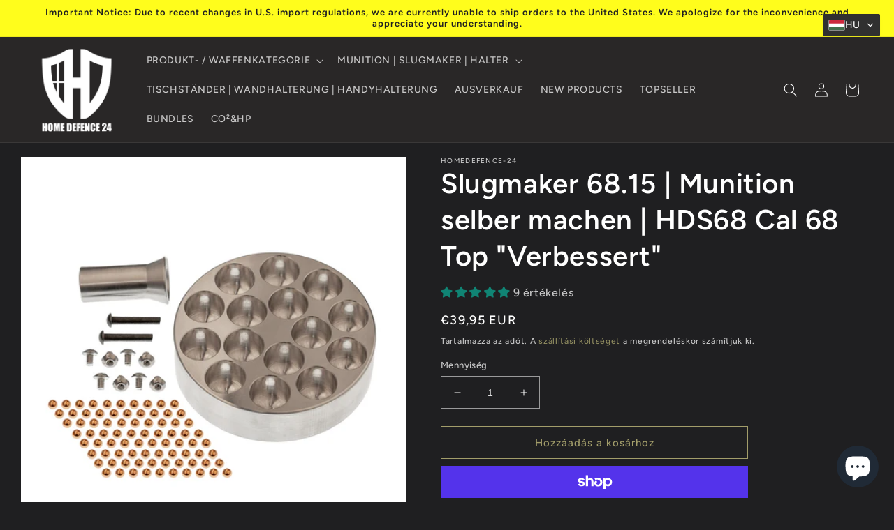

--- FILE ---
content_type: text/html; charset=utf-8
request_url: https://www.homedefence-24.com/hu/products/slugmaker-68-15-munition-selber-machen-hds68-cal-68-top-verbessert
body_size: 76677
content:
<!doctype html>
<html class="no-js" lang="hu">
  <head>
 



<!-- Stock Alerts is generated by Ordersify -->
<style type="text/css"></style><script type="text/javascript">
  window.ORDERSIFY_BIS = window.ORDERSIFY_BIS || {};
  window.ORDERSIFY_BIS.template = "product";
  window.ORDERSIFY_BIS.language = "hu";
  window.ORDERSIFY_BIS.primary_language = "de";
  
  
  window.ORDERSIFY_BIS.product_collections = [];
  window.ORDERSIFY_BIS.variant_inventory = [];
  window.ORDERSIFY_BIS.collection_product_inventories = [];
  window.ORDERSIFY_BIS.collection_product_collections = [];
  
    window.ORDERSIFY_BIS.variant_inventory[31742539825270] = { inventory_management: "shopify", inventory_policy: "deny", inventory_quantity: 80};
  
  window.ORDERSIFY_BIS.collection_products = null;
  
  
    window.ORDERSIFY_BIS.product_collections.push({id: "519403012361"});
  
    window.ORDERSIFY_BIS.product_collections.push({id: "167022788726"});
  
    window.ORDERSIFY_BIS.product_collections.push({id: "168318402678"});
  
    window.ORDERSIFY_BIS.product_collections.push({id: "167022592118"});
  
    window.ORDERSIFY_BIS.product_collections.push({id: "162073641078"});
  
    window.ORDERSIFY_BIS.product_collections.push({id: "162668085366"});
  
  window.ORDERSIFY_BIS.shop = "homedefence-24.myshopify.com";
  window.ORDERSIFY_BIS.variant_inventory = [];
  
    window.ORDERSIFY_BIS.variant_inventory[31742539825270] = {inventory_management: "shopify",inventory_policy: "deny",inventory_quantity: 80};
  
  
  window.ORDERSIFY_BIS.popupSetting = {"is_optin_enable":true,"is_preorder":false,"is_brand_mark":true,"font_family":"Work Sans","is_multiple_language":true,"font_size":14,"popup_border_radius":4,"popup_heading_color":"#212b36","popup_text_color":"#212b36","is_message_enable":false,"is_sms_enable":false,"is_accepts_marketing_enable":false,"field_border_radius":4,"popup_button_color":"#ffffff","popup_button_bg_color":"#212b36","is_float_button":true,"is_inline_form":false,"inline_form_selector":null,"inline_form_position":null,"float_button_position":"right","float_button_top":54,"float_button_color":"#ffffff","float_button_bg_color":"#A29D6A","is_inline_button":false,"inline_button_color":"#ffffff","inline_button_bg_color":"#A29D6A","is_push_notification_enable":false,"is_overlay_close":false,"ignore_collection_ids":"","ignore_product_tags":"","ignore_product_ids":"","is_auto_translation":false,"selector":null,"selector_position":"right","is_ga":false,"is_fp":false,"is_fb_checkbox":false,"fb_page_id":null,"is_pushowl":false};
  window.ORDERSIFY_BIS.product = {"id":4500906934390,"title":"Slugmaker 68.15 | Munition selber machen | HDS68 Cal 68 Top \"Verbessert\"","handle":"slugmaker-68-15-munition-selber-machen-hds68-cal-68-top-verbessert","description":"\u003ch4 style=\"text-align: left;\"\u003e\n\u003cspan style=\"color: #990606;\"\u003e\u003cstrong\u003e\u003c\/strong\u003e\u003c\/span\u003e\u003cspan style=\"color: #cccccc;\"\u003eScanne den QR Code und gelange so zur Gebrauchsanleitung.\u003cbr\u003e\u003cbr\u003e\u003c\/span\u003e\n\u003c\/h4\u003e\n\u003cp\u003e\u003cspan style=\"color: #cccccc;\"\u003e\u003cstrong\u003e\u003cu\u003eDetails | Verbesserung:\u003c\/u\u003e\u003c\/strong\u003e\u003c\/span\u003e\u003c\/p\u003e\n\u003cul\u003e\n\u003cli\u003e\u003cspan style=\"color: #cccccc;\"\u003eKapazität wurde auf 15 Geschosse erhöht\u003c\/span\u003e\u003c\/li\u003e\n\u003cli\u003e\u003cspan style=\"color: #cccccc;\"\u003eIndividuelle Herstellung der Geschosse (z. B. Hotglue mit Sptize, Schrotladung als Flügelgeschoss etc.)\u003c\/span\u003e\u003c\/li\u003e\n\u003cli\u003e\u003cspan style=\"color: #cccccc;\"\u003ehochwertige PIN`s aus Stahl zum herausdrücken der fertigen Hotglue Slugs\u003c\/span\u003e\u003c\/li\u003e\n\u003c\/ul\u003e\n\u003cp\u003e\u003cspan style=\"color: #cccccc;\"\u003eFür ein perfektes Ergebnis empfehlen wir die Form mit Silikon-Spray einzuölen und 2-3 mm den Heißkleber über der Form aufzutragen. Da die Hotglue Geschosse beim Abkühlen kleiner werden. \u003c\/span\u003e\u003c\/p\u003e\n\u003ch4 style=\"text-align: left;\"\u003e\u003cspan style=\"color: #cccccc;\"\u003e\u003cstrong\u003eGeschosse selber machen, nach dem Prinzip Übung macht den Meister\u003c\/strong\u003e\u003cstrong\u003e!!\u003c\/strong\u003e\u003c\/span\u003e\u003c\/h4\u003e\n\u003cul\u003e\u003c\/ul\u003e\n\u003cp\u003e\u003cspan style=\"color: #cccccc;\"\u003e\u003cstrong\u003e\u003cu\u003eLieferumfang:\u003c\/u\u003e\u003c\/strong\u003e\u003cstrong\u003e \u003c\/strong\u003e\u003c\/span\u003e\u003c\/p\u003e\n\u003cul\u003e\n\u003cli style=\"font-weight: 400;\"\u003e\u003cspan style=\"color: #cccccc;\"\u003e1x Slugmaker 68.15\u003c\/span\u003e\u003c\/li\u003e\n\u003cli style=\"font-weight: 400;\"\u003e\u003cspan style=\"color: #cccccc;\"\u003e3x Pins \u003c\/span\u003e\u003c\/li\u003e\n\u003cli style=\"font-weight: 400;\"\u003e\u003cspan style=\"color: #cccccc;\"\u003e1x Dorn zum Erstellen von Flügelgeschosse\u003c\/span\u003e\u003c\/li\u003e\n\u003cli style=\"font-weight: 400;\"\u003e\u003cspan style=\"color: #cccccc;\"\u003e15x Lochabdeckungen \u003c\/span\u003e\u003c\/li\u003e\n\u003cli style=\"font-weight: 400;\"\u003e\u003cspan style=\"color: #cccccc;\"\u003e1x Probepackung BBS 4.5 und 6MM\u003c\/span\u003e\u003c\/li\u003e\n\u003c\/ul\u003e","published_at":"2020-05-16T21:23:35+02:00","created_at":"2020-05-16T21:35:29+02:00","vendor":"HomeDefence-24","type":"Equipment \/ Spare Parts","tags":["hds68"],"price":3995,"price_min":3995,"price_max":3995,"available":true,"price_varies":false,"compare_at_price":null,"compare_at_price_min":0,"compare_at_price_max":0,"compare_at_price_varies":false,"variants":[{"id":31742539825270,"title":"Default Title","option1":"Default Title","option2":null,"option3":null,"sku":"ART-0004","requires_shipping":true,"taxable":true,"featured_image":null,"available":true,"name":"Slugmaker 68.15 | Munition selber machen | HDS68 Cal 68 Top \"Verbessert\"","public_title":null,"options":["Default Title"],"price":3995,"weight":340,"compare_at_price":null,"inventory_management":"shopify","barcode":"4270001931344","requires_selling_plan":false,"selling_plan_allocations":[]}],"images":["\/\/www.homedefence-24.com\/cdn\/shop\/products\/baja-835.jpg?v=1681735411"],"featured_image":"\/\/www.homedefence-24.com\/cdn\/shop\/products\/baja-835.jpg?v=1681735411","options":["Title"],"media":[{"alt":null,"id":36274361237769,"position":1,"preview_image":{"aspect_ratio":1.0,"height":1080,"width":1080,"src":"\/\/www.homedefence-24.com\/cdn\/shop\/products\/baja-835.jpg?v=1681735411"},"aspect_ratio":1.0,"height":1080,"media_type":"image","src":"\/\/www.homedefence-24.com\/cdn\/shop\/products\/baja-835.jpg?v=1681735411","width":1080}],"requires_selling_plan":false,"selling_plan_groups":[],"content":"\u003ch4 style=\"text-align: left;\"\u003e\n\u003cspan style=\"color: #990606;\"\u003e\u003cstrong\u003e\u003c\/strong\u003e\u003c\/span\u003e\u003cspan style=\"color: #cccccc;\"\u003eScanne den QR Code und gelange so zur Gebrauchsanleitung.\u003cbr\u003e\u003cbr\u003e\u003c\/span\u003e\n\u003c\/h4\u003e\n\u003cp\u003e\u003cspan style=\"color: #cccccc;\"\u003e\u003cstrong\u003e\u003cu\u003eDetails | Verbesserung:\u003c\/u\u003e\u003c\/strong\u003e\u003c\/span\u003e\u003c\/p\u003e\n\u003cul\u003e\n\u003cli\u003e\u003cspan style=\"color: #cccccc;\"\u003eKapazität wurde auf 15 Geschosse erhöht\u003c\/span\u003e\u003c\/li\u003e\n\u003cli\u003e\u003cspan style=\"color: #cccccc;\"\u003eIndividuelle Herstellung der Geschosse (z. B. Hotglue mit Sptize, Schrotladung als Flügelgeschoss etc.)\u003c\/span\u003e\u003c\/li\u003e\n\u003cli\u003e\u003cspan style=\"color: #cccccc;\"\u003ehochwertige PIN`s aus Stahl zum herausdrücken der fertigen Hotglue Slugs\u003c\/span\u003e\u003c\/li\u003e\n\u003c\/ul\u003e\n\u003cp\u003e\u003cspan style=\"color: #cccccc;\"\u003eFür ein perfektes Ergebnis empfehlen wir die Form mit Silikon-Spray einzuölen und 2-3 mm den Heißkleber über der Form aufzutragen. Da die Hotglue Geschosse beim Abkühlen kleiner werden. \u003c\/span\u003e\u003c\/p\u003e\n\u003ch4 style=\"text-align: left;\"\u003e\u003cspan style=\"color: #cccccc;\"\u003e\u003cstrong\u003eGeschosse selber machen, nach dem Prinzip Übung macht den Meister\u003c\/strong\u003e\u003cstrong\u003e!!\u003c\/strong\u003e\u003c\/span\u003e\u003c\/h4\u003e\n\u003cul\u003e\u003c\/ul\u003e\n\u003cp\u003e\u003cspan style=\"color: #cccccc;\"\u003e\u003cstrong\u003e\u003cu\u003eLieferumfang:\u003c\/u\u003e\u003c\/strong\u003e\u003cstrong\u003e \u003c\/strong\u003e\u003c\/span\u003e\u003c\/p\u003e\n\u003cul\u003e\n\u003cli style=\"font-weight: 400;\"\u003e\u003cspan style=\"color: #cccccc;\"\u003e1x Slugmaker 68.15\u003c\/span\u003e\u003c\/li\u003e\n\u003cli style=\"font-weight: 400;\"\u003e\u003cspan style=\"color: #cccccc;\"\u003e3x Pins \u003c\/span\u003e\u003c\/li\u003e\n\u003cli style=\"font-weight: 400;\"\u003e\u003cspan style=\"color: #cccccc;\"\u003e1x Dorn zum Erstellen von Flügelgeschosse\u003c\/span\u003e\u003c\/li\u003e\n\u003cli style=\"font-weight: 400;\"\u003e\u003cspan style=\"color: #cccccc;\"\u003e15x Lochabdeckungen \u003c\/span\u003e\u003c\/li\u003e\n\u003cli style=\"font-weight: 400;\"\u003e\u003cspan style=\"color: #cccccc;\"\u003e1x Probepackung BBS 4.5 und 6MM\u003c\/span\u003e\u003c\/li\u003e\n\u003c\/ul\u003e"};
  window.ORDERSIFY_BIS.currentVariant = {"id":31742539825270,"title":"Default Title","option1":"Default Title","option2":null,"option3":null,"sku":"ART-0004","requires_shipping":true,"taxable":true,"featured_image":null,"available":true,"name":"Slugmaker 68.15 | Munition selber machen | HDS68 Cal 68 Top \"Verbessert\"","public_title":null,"options":["Default Title"],"price":3995,"weight":340,"compare_at_price":null,"inventory_management":"shopify","barcode":"4270001931344","requires_selling_plan":false,"selling_plan_allocations":[]};
  window.ORDERSIFY_BIS.stockRemainingSetting = {"status":false,"selector":"#osf_stock_remaining","selector_position":"inside","font_family":"Lato","font_size":13,"content":"Low stock! Only {{ quantity }} {{ plural: item | items }} left!","display_quantity":100};
  
    window.ORDERSIFY_BIS.translations = {"de":{"subject":"Ihr Produkt ist gerade wieder auf Lager","buy_button":"Jetzt kaufen","popup_note":"Wir respektieren Ihre Privatsph\u00e4re und geben Ihre E-Mail-Adresse an niemanden weiter.","sms_content":"Hallo, {{ product.name }} ist wieder auf Lager!{{ short_link }} Wir danken Ihnen f\u00fcr Ihre Wartezeit.","visit_store":"Besuchen Sie unseren Shop","please_agree":"Bitte best\u00e4tigen Sie unsere Bedingungen","success_text":"Sie haben die Benachrichtigung erfolgreich abonniert","email_content":"Guten Tag!\nWir wollten Sie wissen lassen, dass Ihr Produkt gerade wieder auf Lager ist. \nKlicken Sie auf den Link unten, um Ihren gew\u00fcnschten Artikel zu erhalten, bevor er weg ist!","invalid_email":"Ihre E-Mail ist ung\u00fcltig","optin_message":"Ich stimme den Nutzungsbedingungen und den Datenschutzbestimmungen zu","popup_heading":"Benachrichtigen Sie mich, wenn verf\u00fcgbar","required_email":"Ihre E-Mail ist erforderlich","invalid_message":"Ihre Nachricht muss weniger als 255 Zeichen enthalten","unsubscribe_link":"Abbestellen","float_button_text":"Benachrichtigen, wenn verf\u00fcgbar","low_stock_content":"Geringer Bestand! Nur {{ quantity }} {{ Artikel\/Artikel | plural: quantity }} \u00fcbrig!","popup_button_text":"Benachrichtigen Sie mich","popup_description":"Wir senden Ihnen eine Benachrichtigung, sobald dieses Produkt wieder verf\u00fcgbar ist.","inline_button_text":"Benachrichtigen, wenn verf\u00fcgbar","mixed_cart_content":"Ihr Warenkorb enth\u00e4lt sowohl Vorbestellungsprodukte als auch normale Produkte","coming_soon_message":"Wir werden dieses Produkt bald ver\u00f6ffentlichen","unsubscribe_message":"M\u00f6chten Sie keine Warenkorb-Erinnerungen von uns erhalten?","badge_low_stock_content":"Weniger Lagerbestand","badge_pre_order_content":"Vorbestellung","field_email_placeholder":"zB username@example.com","pre_order_button_content":"Vorbestellung","badge_coming_soon_content":"Bald verf\u00fcgbar","field_message_placeholder":null,"pre_order_delivery_banner":"Wir versenden es am {{ delivery_datetime | date }}","pre_order_limit_purchases":"Sie k\u00f6nnen nur {{ limit_purchases }} Artikel kaufen","push_notification_message":"Push-Benachrichtigungen erhalten","badge_out_of_stock_content":"Nicht auf Lager","coming_soon_button_content":"Bald verf\u00fcgbar","pre_order_preparation_banner":"Wir brauchen {{ preparation_days }} {{ Tag\/Tage | Plural: preparation_days }}, um das Produkt vorzubereiten"},"en":{"subject":"Your product just came back in stock","buy_button":"Buy it now","popup_note":"We respect your privacy and don't share your email with anybody.","sms_content":"Hi, {{ product.name }} is back in stock!{{ short_link }} We appreciate you waiting.","visit_store":"Visit our store","please_agree":"Please confirm our terms","success_text":"You subscribed notification successfully","email_content":"Hi there,\nWe wanted to let you know that your product just came back in stock. \nHit the link below to get your product before its gone!","invalid_email":"Your email is invalid","optin_message":"I agree with Terms of Service and Privacy Policy","popup_heading":"Notify me when available","required_email":"Your email is required","invalid_message":"Your message must be less then 255 characters","unsubscribe_link":"Unsubscribe","float_button_text":"Notify when available","low_stock_content":"Low stock! Only {{ quantity }} {{ item\/items | plural: quantity }} left!","popup_button_text":"Notify me","popup_description":"We will send you a notification as soon as this product is available again.","inline_button_text":"Notify when available","mixed_cart_content":"Your cart contains both pre-order products and normal products","coming_soon_message":"We will release this product soon","unsubscribe_message":"Don't want to receive cart reminders from us?","badge_low_stock_content":"Low Stock","badge_pre_order_content":"Pre-Order","field_email_placeholder":"eg. username@example.com","pre_order_button_content":"Pre-Order","badge_coming_soon_content":"Coming Soon","field_message_placeholder":"Tell something about your requirements to shop","pre_order_delivery_banner":"We will ship it on {{ delivery_datetime | date }}","pre_order_limit_purchases":"You can purchase only {{ limit_purchases }} items","push_notification_message":"Receive push notifications","badge_out_of_stock_content":"Out of Stock","coming_soon_button_content":"Coming Soon","pre_order_preparation_banner":"We need {{ preparation_days }} {{ day\/days | plural: preparation_days }} to prepare the product"}};
  
  window.ORDERSIFY_BIS.poSettings = {"status":false,"is_multiple_language":false,"product_add_to_cart_selector":"[action^=\"\/cart\/add\"] [type=\"submit\"]","product_add_to_cart_text_selector":"[action^=\"\/cart\/add\"] [type=\"submit\"]","product_quantity_selector":"[name=\"quantity\"]","product_form_selector":"[action^=\"\/cart\/add\"]","product_variant_selector":"[name=\"id\"]","po_button_color":"#ffffff","po_button_bg_color":"#000000","is_hide_bin":false,"mx_color":"#000000","mx_bg_color":"transparent","is_mixed_cart":true,"cs_button_color":"#000000","cs_button_bg_color":"transparent","banner_radius":4,"banner_color":"#000000","banner_bg_color":"transparent"};
  window.ORDERSIFY_BIS.badgeSettings = {"status":false,"is_low_stock":true,"is_out_of_stock":true,"is_pre_order":true,"is_coming_soon":true,"low_stock_threshold":10,"is_multiple_language":0,"low_stock_type":"one","out_of_stock_type":"one","pre_order_type":"one","coming_soon_type":"one"};
  window.ORDERSIFY_BIS.poCampaigns = [];
</script>

<!-- End of Stock Alerts is generated by Ordersify -->



    <meta charset="utf-8">
<meta name="uri-translation" content="on" />
    <meta http-equiv="X-UA-Compatible" content="IE=edge">
    <meta name="viewport" content="width=device-width,initial-scale=1">
    <meta name="theme-color" content="">
    <link rel="canonical" href="https://www.homedefence-24.com/hu/products/slugmaker-68-15-munition-selber-machen-hds68-cal-68-top-verbessert">
    <link rel="preconnect" href="https://cdn.shopify.com" crossorigin><link rel="icon" type="image/png" href="//www.homedefence-24.com/cdn/shop/files/IMG_20221031_210947_911__kleiner.jpg?crop=center&height=32&v=1753536976&width=32"><link rel="preconnect" href="https://fonts.shopifycdn.com" crossorigin><title>
      Slugmaker 68.15 | Munition selber machen | HDS68 Cal 68 Top &quot;Verbesser
 &ndash; HomeDefence-24 GmbH</title>

<!-- Avada Boost Sales Script -->

      


              
              
              
              
              
              
              
              <script>const AVADA_ENHANCEMENTS = {};
          AVADA_ENHANCEMENTS.contentProtection = false;
          AVADA_ENHANCEMENTS.hideCheckoutButon = false;
          AVADA_ENHANCEMENTS.cartSticky = false;
          AVADA_ENHANCEMENTS.multiplePixelStatus = false;
          AVADA_ENHANCEMENTS.inactiveStatus = false;
          AVADA_ENHANCEMENTS.cartButtonAnimationStatus = false;
          AVADA_ENHANCEMENTS.whatsappStatus = false;
          AVADA_ENHANCEMENTS.messengerStatus = false;
          AVADA_ENHANCEMENTS.livechatStatus = false;
          </script>



























      <script>
        const AVADA_CDT = {};
        AVADA_CDT.products = [];
        AVADA_CDT.template = "product";
        AVADA_CDT.collections = [];
        
          AVADA_CDT.collections.push("519403012361");
        
          AVADA_CDT.collections.push("167022788726");
        
          AVADA_CDT.collections.push("168318402678");
        
          AVADA_CDT.collections.push("167022592118");
        
          AVADA_CDT.collections.push("162073641078");
        
          AVADA_CDT.collections.push("162668085366");
        

        const AVADA_INVQTY = {};
        
          AVADA_INVQTY[31742539825270] = 80;
        

        AVADA_CDT.cartitem = 0;
        AVADA_CDT.moneyformat = `€{{amount_with_comma_separator}}`;
        AVADA_CDT.cartTotalPrice = 0;
        
        AVADA_CDT.selected_variant_id = 31742539825270;
        AVADA_CDT.product = {"id": 4500906934390,"title": "Slugmaker 68.15 | Munition selber machen | HDS68 Cal 68 Top \"Verbessert\"","handle": "slugmaker-68-15-munition-selber-machen-hds68-cal-68-top-verbessert","vendor": "HomeDefence-24",
            "type": "Equipment \/ Spare Parts","tags": ["hds68"],"price": 3995,"price_min": 3995,"price_max": 3995,
            "available": true,"price_varies": false,"compare_at_price": null,
            "compare_at_price_min": 0,"compare_at_price_max": 0,
            "compare_at_price_varies": false,"variants": [{"id":31742539825270,"title":"Default Title","option1":"Default Title","option2":null,"option3":null,"sku":"ART-0004","requires_shipping":true,"taxable":true,"featured_image":null,"available":true,"name":"Slugmaker 68.15 | Munition selber machen | HDS68 Cal 68 Top \"Verbessert\"","public_title":null,"options":["Default Title"],"price":3995,"weight":340,"compare_at_price":null,"inventory_management":"shopify","barcode":"4270001931344","requires_selling_plan":false,"selling_plan_allocations":[]}],"featured_image": "\/\/www.homedefence-24.com\/cdn\/shop\/products\/baja-835.jpg?v=1681735411","images": ["\/\/www.homedefence-24.com\/cdn\/shop\/products\/baja-835.jpg?v=1681735411"]
            };
        

        window.AVADA_BADGES = window.AVADA_BADGES || {};
        window.AVADA_BADGES = [{"badgeEffect":"","showBadgeBorder":false,"badgePageType":"product","headerText":"Secure Checkout With","badgeBorderRadius":3,"collectionPageInlinePosition":"after","description":"Increase a sense of urgency and boost conversation rate on each product page. ","badgeStyle":"color","badgeList":["https:\/\/cdn1.avada.io\/boost-sales\/visa.svg","https:\/\/cdn1.avada.io\/boost-sales\/mastercard.svg","https:\/\/cdn1.avada.io\/boost-sales\/americanexpress.svg","https:\/\/cdn1.avada.io\/boost-sales\/discover.svg","https:\/\/cdn1.avada.io\/boost-sales\/paypal.svg","https:\/\/cdn1.avada.io\/boost-sales\/applepay.svg","https:\/\/cdn1.avada.io\/boost-sales\/googlepay.svg"],"cartInlinePosition":"after","isSetCustomWidthMobile":false,"homePageInlinePosition":"after","createdAt":"2023-06-20T07:52:32.200Z","badgeWidth":"full-width","showHeaderText":true,"showBadges":true,"customWidthSize":450,"cartPosition":"","shopDomain":"homedefence-24.myshopify.com","shopId":"GwbtRgKF2sKqyRA2SsDb","inlinePosition":"after","badgeBorderColor":"#e1e1e1","headingSize":16,"badgeCustomSize":70,"badgesSmartSelector":false,"headingColor":"#232323","textAlign":"avada-align-center","badgeSize":"small","priority":"0","collectionPagePosition":"","customWidthSizeInMobile":450,"name":"Product Pages","position":"","homePagePosition":"","status":true,"font":"default","removeBranding":true,"id":"UL8E6rLDybcb9w5uDFux"},{"badgeEffect":"","showBadgeBorder":false,"badgePageType":"footer","headerText":"","badgeBorderRadius":3,"collectionPageInlinePosition":"after","description":"Win customers' trust from every pages by showing various trust badges at website's footer.","badgeStyle":"color","badgeList":["https:\/\/cdn1.avada.io\/boost-sales\/visa.svg","https:\/\/cdn1.avada.io\/boost-sales\/mastercard.svg","https:\/\/cdn1.avada.io\/boost-sales\/americanexpress.svg","https:\/\/cdn1.avada.io\/boost-sales\/discover.svg","https:\/\/cdn1.avada.io\/boost-sales\/paypal.svg","https:\/\/cdn1.avada.io\/boost-sales\/applepay.svg","https:\/\/cdn1.avada.io\/boost-sales\/googlepay.svg"],"cartInlinePosition":"after","isSetCustomWidthMobile":false,"homePageInlinePosition":"after","createdAt":"2023-06-20T07:52:32.096Z","badgeWidth":"full-width","showHeaderText":true,"showBadges":true,"customWidthSize":450,"cartPosition":"","shopDomain":"homedefence-24.myshopify.com","shopId":"GwbtRgKF2sKqyRA2SsDb","inlinePosition":"after","badgeBorderColor":"#e1e1e1","headingSize":16,"badgeCustomSize":40,"badgesSmartSelector":false,"headingColor":"#232323","textAlign":"avada-align-center","badgeSize":"custom","priority":"0","selectedPreset":"Payment 1","collectionPagePosition":"","customWidthSizeInMobile":450,"name":"Footer","position":"","homePagePosition":"","status":true,"font":"default","removeBranding":true,"id":"P2FlhU1pdEMrQG2abp1h"}];

        window.AVADA_GENERAL_SETTINGS = window.AVADA_GENERAL_SETTINGS || {};
        window.AVADA_GENERAL_SETTINGS = {"badgeInlinePosition":"after","countdownProductPosition":"form[action='\/cart\/add']","badgeHomePosition":".footer__content-bottom","countdownHomePositionV2":"","countdownHomeInlinePositionV2":"","countdownCategoryInlinePosition":"after","countdownCategoryPositionV2":"","countdownProductPositionV2":"","themeDetected":"Ride","badgeCartPosition":".cart__footer","badgeCartInlinePosition":"after","countdownCategoryPosition":".price-item","countdownHomePosition":".price-item","countdownCategoryInlinePositionV2":"","badgeCollectionPosition":".footer__content-bottom","badgeHomeInlinePosition":"after","badgeProductPosition":".product-form","badgeCollectionInlinePosition":"after","countdownInlinePosition":"after","badgeFooterInlinePosition":"","countdownInlinePositionV2":"","countdownHomeInlinePosition":"after","badgeFooterPosition":""};

        window.AVADA_COUNDOWNS = window.AVADA_COUNDOWNS || {};
        window.AVADA_COUNDOWNS = [{},{},{"id":"3RtHJFPaPFu55axPyOLb","categoryNumbWidth":30,"numbWidth":60,"countdownSmartSelector":false,"collectionPageInlinePosition":"after","stockTextSize":16,"daysText":"Days","countdownEndAction":"HIDE_COUNTDOWN","secondsText":"Seconds","saleCustomSeconds":"59","createdAt":"2023-06-20T07:52:32.105Z","txtDatePos":"txt_outside_box","numbHeight":60,"txtDateSize":16,"shopId":"GwbtRgKF2sKqyRA2SsDb","inlinePosition":"after","headingSize":30,"categoryTxtDateSize":8,"textAlign":"text-center","displayLayout":"square-countdown","categoryNumberSize":14,"priority":"0","displayType":"ALL_PRODUCT","numbBorderColor":"#cccccc","productIds":[],"collectionPagePosition":"","name":"Product Pages","numbBorderWidth":1,"manualDisplayPlacement":"after","position":"form[action='\/cart\/add']","showCountdownTimer":true,"conditions":{"type":"ALL","conditions":[{"type":"TITLE","operation":"CONTAINS","value":""}]},"timeUnits":"unit-dhms","status":true,"manualDisplayPosition":"form[action='\/cart\/add']","stockTextBefore":"Only {{stock_qty}} left in stock. Hurry up 🔥","saleCustomMinutes":"10","categoryUseDefaultSize":true,"description":"Increase urgency and boost conversions for each product page.","saleDateType":"date-custom","numbBgColor":"#ffffff","txtDateColor":"#122234","numbColor":"#122234","minutesText":"Minutes","showInventoryCountdown":true,"numbBorderRadius":0,"shopDomain":"homedefence-24.myshopify.com","countdownTextBottom":"","productExcludeIds":[],"headingColor":"#0985C5","stockType":"real_stock","linkText":"Hurry! sale ends in","saleCustomHours":"00","hoursText":"Hours","categoryTxtDatePos":"txt_outside_box","useDefaultSize":true,"stockTextColor":"#122234","categoryNumbHeight":30,"saleCustomDays":"00","removeBranding":true}];

        window.AVADA_STOCK_COUNTDOWNS = window.AVADA_STOCK_COUNTDOWNS || {};
        window.AVADA_STOCK_COUNTDOWNS = {};

        window.AVADA_COUNDOWNS_V2 = window.AVADA_COUNDOWNS_V2 || {};
        window.AVADA_COUNDOWNS_V2 = [];

        window.AVADA_BADGES_V2 = window.AVADA_BADGES_V2 || {};
        window.AVADA_BADGES_V2 = [];

        window.AVADA_INACTIVE_TAB = window.AVADA_INACTIVE_TAB || {};
        window.AVADA_INACTIVE_TAB = null;

        window.AVADA_LIVECHAT = window.AVADA_LIVECHAT || {};
        window.AVADA_LIVECHAT = {"chatMessenger":{"whatsappStatus":false,"whatsappTextColor":"#FFFFFF","messageLanguage":"en_US","pageID":"","whatsappStyle":"whatsapp-style-1","messengerStatus":false,"livechatCustomIcon":"","messageColor":"#0A7CFF","customExcludeUrls":"","chatDisplayPage":"all","whatsappDesTextColor":"#FFFFFF","whatsappTitle":"Hi there!","livechatIcon":"https:\/\/i.imgur.com\/CQXjImt.png","customCss":"","messageText":"Hi! How can we help you?","whatsappDesBgColor":"#0A7CFF","enableAdvanced":false,"livechatTextColor":"#F8F8F8","enableChatDesktop":true,"messageTextColor":"#FFFFFF","excludesPages":"","whatsappBgColor":"#25D366","whatsappMessage":"Have a look around! Let us know if you have any question","enableChatMobile":true,"whatsappBottomText":"Call us for any inquiries","livechatBgColor":"#007EFF","presetId":"whatsapp","chatPosition":"avada-position-right"},"whatsapp":[],"livechatStatus":false};

        window.AVADA_STICKY_ATC = window.AVADA_STICKY_ATC || {};
        window.AVADA_STICKY_ATC = null;

        window.AVADA_ATC_ANIMATION = window.AVADA_ATC_ANIMATION || {};
        window.AVADA_ATC_ANIMATION = null;

        window.AVADA_SP = window.AVADA_SP || {};
        window.AVADA_SP = {"shop":"GwbtRgKF2sKqyRA2SsDb","configuration":{"position":"bottom-left","hide_time_ago":false,"smart_hide":false,"smart_hide_time":3,"smart_hide_unit":"days","truncate_product_name":true,"display_duration":5,"first_delay":10,"pops_interval":10,"max_pops_display":20,"show_mobile":true,"mobile_position":"bottom","animation":"fadeInUp","out_animation":"fadeOutDown","with_sound":false,"display_order":"order","only_product_viewing":false,"notice_continuously":false,"custom_css":"","replay":true,"included_urls":"","excluded_urls":"","excluded_product_type":"","countries_all":true,"countries":[],"allow_show":"all","hide_close":true,"close_time":1,"close_time_unit":"days","support_rtl":false},"notifications":{"Gni0JznPrILTIx5I5GVD":{"settings":{"heading_text":"{{first_name}} in {{city}}, {{country}}","heading_font_weight":500,"heading_font_size":12,"content_text":"Purchased {{product_name}}","content_font_weight":800,"content_font_size":13,"background_image":"","background_color":"#FFF","heading_color":"#111","text_color":"#142A47","time_color":"#234342","with_border":false,"border_color":"#333333","border_width":1,"border_radius":20,"image_border_radius":20,"heading_decoration":null,"hover_product_decoration":null,"hover_product_color":"#122234","with_box_shadow":true,"font":"Raleway","language_code":"en","with_static_map":false,"use_dynamic_names":false,"dynamic_names":"","use_flag":false,"popup_custom_link":"","popup_custom_image":"","display_type":"popup","use_counter":false,"counter_color":"#0b4697","counter_unit_color":"#0b4697","counter_unit_plural":"views","counter_unit_single":"view","truncate_product_name":false,"allow_show":"all","included_urls":"","excluded_urls":""},"type":"order","items":[],"source":"shopify\/order"}},"removeBranding":true};

        window.AVADA_SP_V2 = window.AVADA_SP_V2 || {};
        window.AVADA_SP_V2 = [{"id":"tFVx14tbdl3or8pJqFd9","borderColor":"#333333","truncateProductName":false,"isUseAdvancedSettings":false,"contentFontSize":13,"dayAgoTimeUnit":"hours","type":"recent_sales","desktopPosition":"bottom_left","importDemo":"import_random_product","borderWidth":1,"shopId":"GwbtRgKF2sKqyRA2SsDb","isShowOnMobile":true,"withBorder":false,"headingFontSize":12,"contentFontWeight":800,"mobilePositions":"bottom","isGenerateDayAgo":true,"notificationsImport":[],"dayAgoTime":"1","isShowDemo":false,"name":"Recent Sale","specificProducts":[],"headingFontWeight":500,"font":"Raleway","counterUnitColor":"#FFF","backgroundColor":"#000","address":{"country":"Germany","city":"Blaibach"},"headingColor":"#FFF","backgroundImage":null,"contentText":"\u003cp\u003ePurchased {{product_name}}\u003c\/p\u003e","textColor":"#FFF","isLock":true,"createdAt":"2023-06-20T07:52:31.897Z","borderRadius_wrapper":"50.5px 5px 5px 50.5px","headingText":"\u003cp\u003e{{first_name}} in {{city}}, {{country}}\u003c\/p\u003e","borderRadius":"46.5px 5px 5px 46.5px","timeColor":"#FFF","imageBorderRadius":"50%","counterColor":"#FFF","typeTheme":"basic2","isHideCustomerName":true,"languageCode":"de","selectPage":["home","product","collection"],"triggerCollectionIds":[167022559350,167022035062,167022100598,162668085366,492568215817,167022592118,479784239369,167022329974,494288240905,494288142601,268477792374,167022428278,168318402678,166436700278,262359384182,494288044297,268476678262,167022788726,479016714505,167022624886,495200731401,167022657654,272659906678,493172719881,168695627894,494288175369,167847723126,167022166134,169147007094,494288109833,493463142665,167022854262,162073641078,479119704329,495280488713,494412431625],"chooseTriggerPopup":"specific_products","status":false,"notifications":[{"date":"2023-07-19T06:51:03.000Z","country":"France","city":"Abbeville","shipping_first_name":"Lefebvre","product_image":"https:\/\/cdn.shopify.com\/s\/files\/1\/0276\/4862\/2710\/products\/baja-728.jpg?v=1680243378","shipping_city":"Abbeville","type":"order","product_name":"0,2 LITER HPA SYSTEM | 200 BAR\/3000 PSI | HDR50 | HDP50 | HDS68 | HDR68 | Gesamt oder Einzelteile","product_id":7975859093769,"product_handle":"0-2-liter-hpa-system-200-bar-3000-psi-hdr50-hdp50-hds68","first_name":"Lefebvre","shipping_country":"France","product_link":"https:\/\/homedefence-24.myshopify.com\/products\/0-2-liter-hpa-system-200-bar-3000-psi-hdr50-hdp50-hds68"},{"date":"2023-07-18T20:39:08.000Z","country":"Germany","city":"Marlow","shipping_first_name":"Katharina","product_image":"https:\/\/cdn.shopify.com\/s\/files\/1\/0276\/4862\/2710\/products\/DSC00638-2.jpg?v=1672828160","shipping_city":"Marlow","type":"order","product_name":"Co² 88g Adapter | UMAREX T4E Series | HDR50 | HDP50 | HDS68 | HDX68 | HDB68 | HDR68","product_id":8078286487817,"product_handle":"co-88g-adapter-umarex-t4e-series-hdr50-hdp50-hds68-hdx68-hdb68-hdr68","first_name":"Katharina","shipping_country":"Germany","product_link":"https:\/\/homedefence-24.myshopify.com\/products\/co-88g-adapter-umarex-t4e-series-hdr50-hdp50-hds68-hdx68-hdb68-hdr68"},{"date":"2023-07-18T20:39:08.000Z","country":"Germany","city":"Marlow","shipping_first_name":"Katharina","product_image":"https:\/\/cdn.shopify.com\/s\/files\/1\/0276\/4862\/2710\/products\/baja-292.jpg?v=1677572634","shipping_city":"Marlow","type":"order","product_name":"ON\/OFF ASA Adapter ohne Anzeige | HPA System | Paintball Markierer | RAM Waffen","product_id":8170246078729,"product_handle":"on-off-asa-adapter-ohne-anzeige-hpa-system-paintball-markierer-ram-waffen","first_name":"Katharina","shipping_country":"Germany","product_link":"https:\/\/homedefence-24.myshopify.com\/products\/on-off-asa-adapter-ohne-anzeige-hpa-system-paintball-markierer-ram-waffen"},{"date":"2023-07-18T20:39:08.000Z","country":"Germany","city":"Marlow","shipping_first_name":"Katharina","product_image":"https:\/\/cdn.shopify.com\/s\/files\/1\/0276\/4862\/2710\/products\/baja-855.jpg?v=1681821670","shipping_city":"Marlow","type":"order","product_name":"PUNCH BUTTON | HDB68 | SCHWARZ | in zwei Größen | Universal | Cal.68","product_id":8210498060553,"product_handle":"punch-button-universal-hdr68-schwarz-cal-69","first_name":"Katharina","shipping_country":"Germany","product_link":"https:\/\/homedefence-24.myshopify.com\/products\/punch-button-universal-hdr68-schwarz-cal-69"},{"date":"2023-07-18T20:39:08.000Z","country":"Germany","city":"Marlow","shipping_first_name":"Katharina","product_image":"https:\/\/cdn.shopify.com\/s\/files\/1\/0276\/4862\/2710\/files\/baja-849.jpg?v=1682492289","shipping_city":"Marlow","type":"order","product_name":"KOMBI | BUTTSTOCK ADAPTER HDB68 + HPA Flasche + Schulterstütze","product_id":8212600062217,"product_handle":"kombi-buttstock-adapter-hpa-flasche-schulterstutze-2","first_name":"Katharina","shipping_country":"Germany","product_link":"https:\/\/homedefence-24.myshopify.com\/products\/kombi-buttstock-adapter-hpa-flasche-schulterstutze-2"},{"date":"2023-07-18T20:09:39.000Z","country":"Germany","city":"Hochdorf Assenheim","shipping_first_name":"Edmund","product_image":"https:\/\/cdn.shopify.com\/s\/files\/1\/0276\/4862\/2710\/files\/baja-1811.jpg?v=1687520373","shipping_city":"Hochdorf Assenheim","type":"order","product_name":"NEW!! SPEEDLOADER for Barrel HDP50 | 12 Rundkugeln | SCHNELLLADER MAGAZIN | PICATINNY SCHIENE | CAL.50","product_id":8256612696329,"product_handle":"speedloader-schnelllader-magazin-picatinny-schiene-hdp50-cal-50","first_name":"Edmund","shipping_country":"Germany","product_link":"https:\/\/homedefence-24.myshopify.com\/products\/speedloader-schnelllader-magazin-picatinny-schiene-hdp50-cal-50"},{"date":"2023-07-10T10:01:45.000Z","country":"Italy","city":"Marina di Ravenna","shipping_first_name":"Bedeschi","product_image":"https:\/\/cdn.shopify.com\/s\/files\/1\/0276\/4862\/2710\/files\/baja-868.jpg?v=1682492988","shipping_city":"Marina di Ravenna","type":"order","product_name":"Powerkit.68 for HDB68 | Exportventil | V2A | Cal.68 | 50J+","product_id":8218231963913,"product_handle":"powerkit-68-for-hdb68-exportventil-v2a-50j","first_name":"Bedeschi","shipping_country":"Italy","product_link":"https:\/\/homedefence-24.myshopify.com\/products\/powerkit-68-for-hdb68-exportventil-v2a-50j"},{"date":"2023-07-10T01:30:07.000Z","country":"Portugal","city":"Fatima","shipping_first_name":"rui","product_image":"https:\/\/cdn.shopify.com\/s\/files\/1\/0276\/4862\/2710\/products\/baja-287.jpg?v=1683805670","shipping_city":"Fatima","type":"order","product_name":"Powerkit.50 V2 for HDP50 | Exportventil | Maximale Power 7,5j - 25j+","product_id":4542248386678,"product_handle":"fullpower-valve-exportventil-hdp-50","first_name":"rui","shipping_country":"Portugal","product_link":"https:\/\/homedefence-24.myshopify.com\/products\/fullpower-valve-exportventil-hdp-50"},{"date":"2023-07-06T23:41:23.000Z","country":"United States","city":"LIVERPOOL","shipping_first_name":"Scott","product_image":"https:\/\/cdn.shopify.com\/s\/files\/1\/0276\/4862\/2710\/products\/DSC00501.jpg?v=1672588661","shipping_city":"LIVERPOOL","type":"order","product_name":"6 x KILLER BULLETS | KING Pfeile | Arrows | HDS68 | Silber | Homedefence","product_id":6676904280182,"product_handle":"6-x-killer-bullets-king-pfeile-arrows-hds68-silber-homedefence","first_name":"Scott","shipping_country":"United States","product_link":"https:\/\/homedefence-24.myshopify.com\/products\/6-x-killer-bullets-king-pfeile-arrows-hds68-silber-homedefence"},{"date":"2023-07-05T20:56:43.000Z","country":"Austria","city":"Salzburg","shipping_first_name":"Andreas","product_image":"https:\/\/cdn.shopify.com\/s\/files\/1\/0276\/4862\/2710\/products\/baja-213.jpg?v=1675172687","shipping_city":"Salzburg","type":"order","product_name":"ON\/OFF ASA Adapter | HPA System | Paintball Markierer | RAM Waffen","product_id":8122491863305,"product_handle":"on-off-asa-adapter-hpa-system-paintball-markierer-ram-waffen","first_name":"Andreas","shipping_country":"Austria","product_link":"https:\/\/homedefence-24.myshopify.com\/products\/on-off-asa-adapter-hpa-system-paintball-markierer-ram-waffen"},{"date":"2023-07-05T20:56:43.000Z","country":"Austria","city":"Salzburg","shipping_first_name":"Andreas","product_image":"https:\/\/cdn.shopify.com\/s\/files\/1\/0276\/4862\/2710\/products\/DSC06799.jpg?v=1676621452","shipping_city":"Salzburg","type":"order","product_name":"13ci \/ 0,2Liter BUTTSTOCK | Schulterstütze | BLACK | T4E Paintball","product_id":8147841810697,"product_handle":"13ci-0-2liter-buttstock-schulterstutze-black-t4e-paintball","first_name":"Andreas","shipping_country":"Austria","product_link":"https:\/\/homedefence-24.myshopify.com\/products\/13ci-0-2liter-buttstock-schulterstutze-black-t4e-paintball"},{"date":"2023-07-05T20:56:43.000Z","country":"Austria","city":"Salzburg","shipping_first_name":"Andreas","product_image":"https:\/\/cdn.shopify.com\/s\/files\/1\/0276\/4862\/2710\/products\/baja-555.jpg?v=1678710406","shipping_city":"Salzburg","type":"order","product_name":"0,2 LITER Flasche inkl. 1100 PSI Regulator | 200 BAR\/3000 PSI | HDR50 | HDP50 | HDS68 | HDX68 | HDR68","product_id":8186102513929,"product_handle":"0-2-liter-flasche-inkl-1100-psi-regulator-200-bar-3000-psi-hdr50-hdp50-hds68-hdx68-hdr68","first_name":"Andreas","shipping_country":"Austria","product_link":"https:\/\/homedefence-24.myshopify.com\/products\/0-2-liter-flasche-inkl-1100-psi-regulator-200-bar-3000-psi-hdr50-hdp50-hds68-hdx68-hdr68"},{"date":"2023-06-19T18:33:29.000Z","country":"Germany","city":"Eisenach","shipping_first_name":"Silvio","product_image":"https:\/\/cdn.shopify.com\/s\/files\/1\/0276\/4862\/2710\/files\/baja-1084.jpg?v=1683890967","shipping_city":"Eisenach","type":"order","product_name":"Ventil Tuning Feder | Valve Tuning Spring | Edelstahl | T4E | Umarex TPM1 | Walther PPQ M2 | Smith \u0026 Wesson M\u0026P9 2.0 | Glock 17 Gen 5 | Heckler Koch SFP9 VP9","product_id":8230219776265,"product_handle":"ventil-feder-valve-spring-aluminium-t4e-power","first_name":"Silvio","shipping_country":"Germany","product_link":"https:\/\/homedefence-24.myshopify.com\/products\/ventil-feder-valve-spring-aluminium-t4e-power"},{"date":"2023-06-19T18:33:29.000Z","country":"Germany","city":"Eisenach","shipping_first_name":"Silvio","product_image":"https:\/\/cdn.shopify.com\/s\/files\/1\/0276\/4862\/2710\/products\/DRB_3854.jpg?v=1679302835","shipping_city":"Eisenach","type":"order","product_name":"Tuninglauf | Tuning Barrel | D12,7mm | T4e HDR-50 STAHL mit Gewinde + 3 Varianten  | Einzelteile","product_id":4564633550966,"product_handle":"tuninglauf-tuning-barrel-t4e-hdr-50-stahl-mit-gewinde-7-varianten","first_name":"Silvio","shipping_country":"Germany","product_link":"https:\/\/homedefence-24.myshopify.com\/products\/tuninglauf-tuning-barrel-t4e-hdr-50-stahl-mit-gewinde-7-varianten"},{"date":"2023-06-19T15:22:51.000Z","country":"United Kingdom","city":"Blackburn","shipping_first_name":"Garry","product_image":"https:\/\/cdn.shopify.com\/s\/files\/1\/0276\/4862\/2710\/files\/baja-1809.jpg?v=1686921000","shipping_city":"Blackburn","type":"order","product_name":"KOMBI | Tuninglauf | Tuning Barrel HDR50 + Powerkit.50 for HDR50 | ROT ELOXIERT | T4E Exportventil | HDR.50 | 30-40J","product_id":8251679506697,"product_handle":"kombi-tuninglauf-tuning-barrel-hdr50-powerkit-50-for-hdr50-rot-eloxiert-t4e-exportventil-hdr-50-30-40j","first_name":"Garry","shipping_country":"United Kingdom","product_link":"https:\/\/homedefence-24.myshopify.com\/products\/kombi-tuninglauf-tuning-barrel-hdr50-powerkit-50-for-hdr50-rot-eloxiert-t4e-exportventil-hdr-50-30-40j"},{"date":"2023-06-19T14:45:30.000Z","country":"France","city":"BLESME","shipping_first_name":"Sébastien","product_image":"https:\/\/cdn.shopify.com\/s\/files\/1\/0276\/4862\/2710\/products\/baja-764.jpg?v=1680452564","shipping_city":"BLESME","type":"order","product_name":"Tuningtrommel HDR50 | Aluminium | MAXIMUM POWER | Schwarz | Gold | cal. 0.50","product_id":4629907275894,"product_handle":"tuningtrommel-hdr50-aluminium-maximum-power-schwarz-cal-0-50","first_name":"Sébastien","shipping_country":"France","product_link":"https:\/\/homedefence-24.myshopify.com\/products\/tuningtrommel-hdr50-aluminium-maximum-power-schwarz-cal-0-50"},{"date":"2023-06-19T14:45:30.000Z","country":"France","city":"BLESME","shipping_first_name":"Sébastien","product_image":"https:\/\/cdn.shopify.com\/s\/files\/1\/0276\/4862\/2710\/files\/baja-1791.jpg?v=1686920165","shipping_city":"BLESME","type":"order","product_name":"50 x COATED STEEL BALLs | 5g | EXTREM HART | HDR50 | HDP50 | ALFA 1.50 | AEA Challenger | Cal.50","product_id":8247635902729,"product_handle":"50-x-coated-steel-balls-5g-extrem-hart-hdr50-hdp50-alfa-1-50-aea-challenger-cal-50","first_name":"Sébastien","shipping_country":"France","product_link":"https:\/\/homedefence-24.myshopify.com\/products\/50-x-coated-steel-balls-5g-extrem-hart-hdr50-hdp50-alfa-1-50-aea-challenger-cal-50"},{"date":"2023-06-19T13:35:33.000Z","country":"Germany","city":"Geisenheim","shipping_first_name":"Gerd Richard","product_image":"https:\/\/cdn.shopify.com\/s\/files\/1\/0276\/4862\/2710\/files\/baja-1731.jpg?v=1686304431","shipping_city":"Geisenheim","type":"order","product_name":"MAGAZIN AEA HP MAX | CNC - ALUMINIUM | 9mm | 8 Schuss","product_id":8247627219209,"product_handle":"magazin-aea-hp-max-cnc-aluminium-9mm-8-schuss","first_name":"Gerd Richard","shipping_country":"Germany","product_link":"https:\/\/homedefence-24.myshopify.com\/products\/magazin-aea-hp-max-cnc-aluminium-9mm-8-schuss"},{"date":"2023-06-19T12:00:55.000Z","country":"France","city":"MARSEILLE 09","shipping_first_name":"ZSOLT","product_image":"https:\/\/cdn.shopify.com\/s\/files\/1\/0276\/4862\/2710\/files\/baja-951_436794a1-9305-407f-9fce-00076d8cfa04.jpg?v=1683532457","shipping_city":"MARSEILLE 09","type":"order","product_name":"Powerkit.50 PIN for HDR50 | GOLD ELOXIERT | T4E | TR50 and NXG PS-100 | 11j +16 Joule","product_id":6548321271926,"product_handle":"kopie-von-powerkit-v2a-valve-pin-t4e-tr50-and-nxg-ps-100-11j-16-joule","first_name":"ZSOLT","shipping_country":"France","product_link":"https:\/\/homedefence-24.myshopify.com\/products\/kopie-von-powerkit-v2a-valve-pin-t4e-tr50-and-nxg-ps-100-11j-16-joule"},{"date":"2023-06-19T10:03:41.000Z","country":"Germany","city":"Duesseldorf","shipping_first_name":"Theodosios","product_image":"https:\/\/cdn.shopify.com\/s\/files\/1\/0276\/4862\/2710\/products\/baja-775.jpg?v=1680452619","shipping_city":"Duesseldorf","type":"order","product_name":"KOMBI | Slugmaker Ammo6 + Tuningtrommel Aluminium | HDR50","product_id":6559134908534,"product_handle":"slugmaker-ammo6-tuningtrommel-aluminium-hdr50","first_name":"Theodosios","shipping_country":"Germany","product_link":"https:\/\/homedefence-24.myshopify.com\/products\/slugmaker-ammo6-tuningtrommel-aluminium-hdr50"},{"date":"2023-06-19T10:03:41.000Z","country":"Germany","city":"Duesseldorf","shipping_first_name":"Theodosios","product_image":"https:\/\/cdn.shopify.com\/s\/files\/1\/0276\/4862\/2710\/files\/baja-1809.jpg?v=1686921000","shipping_city":"Duesseldorf","type":"order","product_name":"KOMBI | Tuninglauf | Tuning Barrel HDR50 + Powerkit.50 for HDR50 | ROT ELOXIERT | T4E Exportventil | HDR.50 | 30-40J","product_id":8251679506697,"product_handle":"kombi-tuninglauf-tuning-barrel-hdr50-powerkit-50-for-hdr50-rot-eloxiert-t4e-exportventil-hdr-50-30-40j","first_name":"Theodosios","shipping_country":"Germany","product_link":"https:\/\/homedefence-24.myshopify.com\/products\/kombi-tuninglauf-tuning-barrel-hdr50-powerkit-50-for-hdr50-rot-eloxiert-t4e-exportventil-hdr-50-30-40j"},{"date":"2023-06-19T09:05:27.000Z","country":"Germany","city":"Oettingen in Bayern","shipping_first_name":"Martin","product_image":"https:\/\/cdn.shopify.com\/s\/files\/1\/0276\/4862\/2710\/products\/baja-764.jpg?v=1680452564","shipping_city":"Oettingen in Bayern","type":"order","product_name":"Tuningtrommel HDR50 | Aluminium | MAXIMUM POWER | Schwarz | Gold | cal. 0.50","product_id":4629907275894,"product_handle":"tuningtrommel-hdr50-aluminium-maximum-power-schwarz-cal-0-50","first_name":"Martin","shipping_country":"Germany","product_link":"https:\/\/homedefence-24.myshopify.com\/products\/tuningtrommel-hdr50-aluminium-maximum-power-schwarz-cal-0-50"},{"date":"2023-06-19T09:05:27.000Z","country":"Germany","city":"Oettingen in Bayern","shipping_first_name":"Martin","product_image":"https:\/\/cdn.shopify.com\/s\/files\/1\/0276\/4862\/2710\/files\/baja-1093.jpg?v=1683889438","shipping_city":"Oettingen in Bayern","type":"order","product_name":"Abdeckkappe Manometer | Cover Cap Manometer  | AEA HP MAX | SCHWARZ | ROT | flexible","product_id":8230194577673,"product_handle":"abdeckkappe-manometer-cover-cap-manometer-aea-hp-max-schwarz-rot","first_name":"Martin","shipping_country":"Germany","product_link":"https:\/\/homedefence-24.myshopify.com\/products\/abdeckkappe-manometer-cover-cap-manometer-aea-hp-max-schwarz-rot"},{"date":"2023-06-19T09:05:27.000Z","country":"Germany","city":"Oettingen in Bayern","shipping_first_name":"Martin","product_image":"https:\/\/cdn.shopify.com\/s\/files\/1\/0276\/4862\/2710\/files\/baja-1808.jpg?v=1686920896","shipping_city":"Oettingen in Bayern","type":"order","product_name":"KOMBI | Tuninglauf | Tuning Barrel HDR50 + Powerkit.50 for HDR50 | GOLD ELOXIERT | T4E Exportventil | HDR.50 | 30-40J","product_id":8251678916873,"product_handle":"kombi-tuninglauf-tuning-barrel-hdr50-powerkit-50-for-hdr50-gold-eloxiert-t4e-exportventil-hdr-50-30-40j","first_name":"Martin","shipping_country":"Germany","product_link":"https:\/\/homedefence-24.myshopify.com\/products\/kombi-tuninglauf-tuning-barrel-hdr50-powerkit-50-for-hdr50-gold-eloxiert-t4e-exportventil-hdr-50-30-40j"},{"date":"2023-06-19T09:05:27.000Z","country":"Germany","city":"Oettingen in Bayern","shipping_first_name":"Martin","product_image":"https:\/\/cdn.shopify.com\/s\/files\/1\/0276\/4862\/2710\/files\/baja-1084.jpg?v=1683890967","shipping_city":"Oettingen in Bayern","type":"order","product_name":"Ventil Tuning Feder | Valve Tuning Spring | Edelstahl | T4E | Umarex TPM1 | Walther PPQ M2 | Smith \u0026 Wesson M\u0026P9 2.0 | Glock 17 Gen 5 | Heckler Koch SFP9 VP9","product_id":8230219776265,"product_handle":"ventil-feder-valve-spring-aluminium-t4e-power","first_name":"Martin","shipping_country":"Germany","product_link":"https:\/\/homedefence-24.myshopify.com\/products\/ventil-feder-valve-spring-aluminium-t4e-power"},{"date":"2023-06-19T06:49:46.000Z","country":"Spain","city":"Flaça","shipping_first_name":"David","product_image":"https:\/\/cdn.shopify.com\/s\/files\/1\/0276\/4862\/2710\/products\/baja-703.jpg?v=1678963838","shipping_city":"Flaça","type":"order","product_name":"50 x RUBBER STEEL BALLs | 5g | EXTREM HART | HDR50 | HDP50 | ALFA 1.50 | AEA Challenger | Cal.50","product_id":8189993353481,"product_handle":"50-x-rubber-steel-balls-5g-hdr50-hdp50-alfa-1-50-cal-50","first_name":"David","shipping_country":"Spain","product_link":"https:\/\/homedefence-24.myshopify.com\/products\/50-x-rubber-steel-balls-5g-hdr50-hdp50-alfa-1-50-cal-50"},{"date":"2023-06-19T04:26:41.000Z","country":"Germany","city":"Altenberge","shipping_first_name":"Alexander","product_image":"https:\/\/cdn.shopify.com\/s\/files\/1\/0276\/4862\/2710\/files\/baja-1077.jpg?v=1683888970","shipping_city":"Altenberge","type":"order","product_name":"Predator.50 | HDR 50 | SCHWARZ | MAXIMALE POWER | Passgenau | 12,5 x 4,8g | Cal. 50","product_id":7990855893257,"product_handle":"50-x-predator-50-hdr-50-schwarz-maximale-power-passgenau-12-5-x-4-8g-cal-50","first_name":"Alexander","shipping_country":"Germany","product_link":"https:\/\/homedefence-24.myshopify.com\/products\/50-x-predator-50-hdr-50-schwarz-maximale-power-passgenau-12-5-x-4-8g-cal-50"},{"date":"2023-06-19T04:26:41.000Z","country":"Germany","city":"Altenberge","shipping_first_name":"Alexander","product_image":"https:\/\/cdn.shopify.com\/s\/files\/1\/0276\/4862\/2710\/products\/baja-764.jpg?v=1680452564","shipping_city":"Altenberge","type":"order","product_name":"Tuningtrommel HDR50 | Aluminium | MAXIMUM POWER | Schwarz | Gold | cal. 0.50","product_id":4629907275894,"product_handle":"tuningtrommel-hdr50-aluminium-maximum-power-schwarz-cal-0-50","first_name":"Alexander","shipping_country":"Germany","product_link":"https:\/\/homedefence-24.myshopify.com\/products\/tuningtrommel-hdr50-aluminium-maximum-power-schwarz-cal-0-50"},{"date":"2023-06-19T03:36:12.000Z","country":"Spain","city":"Hormigos","shipping_first_name":"Gabriel","product_image":"https:\/\/cdn.shopify.com\/s\/files\/1\/0276\/4862\/2710\/products\/DSC00638-2.jpg?v=1672828160","shipping_city":"Hormigos","type":"order","product_name":"Co² 88g Adapter | UMAREX T4E Series | HDR50 | HDP50 | HDS68 | HDX68 | HDB68 | HDR68","product_id":8078286487817,"product_handle":"co-88g-adapter-umarex-t4e-series-hdr50-hdp50-hds68-hdx68-hdb68-hdr68","first_name":"Gabriel","shipping_country":"Spain","product_link":"https:\/\/homedefence-24.myshopify.com\/products\/co-88g-adapter-umarex-t4e-series-hdr50-hdp50-hds68-hdx68-hdb68-hdr68"},{"date":"2023-06-19T02:41:14.000Z","country":"Germany","city":"Dortmund","shipping_first_name":"Mike","product_image":"https:\/\/cdn.shopify.com\/s\/files\/1\/0276\/4862\/2710\/products\/baja-289.jpg?v=1677591345","shipping_city":"Dortmund","type":"order","product_name":"Modify PIN | HDR50 | EXTREM KIT","product_id":8001174929673,"product_handle":"modify-pin-hdr50-hdr68-hdb68-extrem-kit","first_name":"Mike","shipping_country":"Germany","product_link":"https:\/\/homedefence-24.myshopify.com\/products\/modify-pin-hdr50-hdr68-hdb68-extrem-kit"}]}];

        window.AVADA_SETTING_SP_V2 = window.AVADA_SETTING_SP_V2 || {};
        window.AVADA_SETTING_SP_V2 = {"show_mobile":true,"countries_all":true,"max_pops_display":30,"first_delay":4,"custom_css":"","notice_continuously":false,"orderItems":[{"date":"2023-06-20T05:20:50.000Z","country":"Germany","city":"Potsdam","shipping_first_name":"Sergej","product_image":"https:\/\/cdn.shopify.com\/s\/files\/1\/0276\/4862\/2710\/products\/baja-741.jpg?v=1680611275","shipping_city":"Potsdam","type":"order","product_name":"KOMBI | 2x Sniper Barrel + 1x MUZZLE BRAKE | HDR50 | HDP50 | Sniper Lauf + Mündungsfeuerbremse | L 31cm | 15x1 Gewinde thread | Cal. 50","product_id":8204564496649,"product_handle":"kombi-sniper-lauf-muzzle-hdr50-hdp50-sniper-barrel-extension-l-34cm-15x1-gewinde-thread-cal-50","first_name":"Sergej","shipping_country":"Germany","product_link":"https:\/\/homedefence-24.myshopify.com\/products\/kombi-sniper-lauf-muzzle-hdr50-hdp50-sniper-barrel-extension-l-34cm-15x1-gewinde-thread-cal-50"},{"date":"2023-06-20T05:20:50.000Z","country":"Germany","city":"Potsdam","shipping_first_name":"Sergej","product_image":"https:\/\/cdn.shopify.com\/s\/files\/1\/0276\/4862\/2710\/products\/baja-68.jpg?v=1674407104","shipping_city":"Potsdam","type":"order","product_name":"Chromstahlkugeln Cal.50 | Glasbrecherkugeln | HDR50 | HDP50","product_id":4500894384246,"product_handle":"chromstahlkugeln-hdr-hdp-50","first_name":"Sergej","shipping_country":"Germany","product_link":"https:\/\/homedefence-24.myshopify.com\/products\/chromstahlkugeln-hdr-hdp-50"},{"date":"2023-06-20T05:11:50.000Z","country":"Germany","city":"worms","shipping_first_name":"miriam","product_image":"https:\/\/cdn.shopify.com\/s\/files\/1\/0276\/4862\/2710\/files\/baja-1077.jpg?v=1683888970","shipping_city":"worms","type":"order","product_name":"Predator.50 | HDR 50 | SCHWARZ | MAXIMALE POWER | Passgenau | 12,5 x 4,8g | Cal. 50","product_id":7990855893257,"product_handle":"50-x-predator-50-hdr-50-schwarz-maximale-power-passgenau-12-5-x-4-8g-cal-50","first_name":"miriam","shipping_country":"Germany","product_link":"https:\/\/homedefence-24.myshopify.com\/products\/50-x-predator-50-hdr-50-schwarz-maximale-power-passgenau-12-5-x-4-8g-cal-50"},{"date":"2023-06-20T05:11:50.000Z","country":"Germany","city":"worms","shipping_first_name":"miriam","product_image":"https:\/\/cdn.shopify.com\/s\/files\/1\/0276\/4862\/2710\/files\/baja-960.jpg?v=1683533000","shipping_city":"worms","type":"order","product_name":"Powerkit.50 V2 for HDR50 | Exportventil | ROT ELOXIERT | Maximale Power 7,5j Version 20-30J","product_id":7976698937609,"product_handle":"new-powerkit-50-for-hdr50-exportventil-rot-eloxiert-maximale-power-7-5j-version-20-30j","first_name":"miriam","shipping_country":"Germany","product_link":"https:\/\/homedefence-24.myshopify.com\/products\/new-powerkit-50-for-hdr50-exportventil-rot-eloxiert-maximale-power-7-5j-version-20-30j"},{"date":"2023-06-20T01:36:58.000Z","country":"","city":"","shipping_first_name":"Darryl","product_image":"https:\/\/cdn.shopify.com\/s\/files\/1\/0276\/4862\/2710\/products\/DRB_3789.jpg?v=1672831961","shipping_city":"DAYTON","type":"order","product_name":"PUNCH BUTTON | Universal | HDP50 | SCHWARZ | Cal.50","product_id":8046833565961,"product_handle":"punch-button-universal-hdp50-schwarz-cal-50","first_name":"Hartwell","shipping_country":"United States","product_link":"https:\/\/homedefence-24.myshopify.com\/products\/punch-button-universal-hdp50-schwarz-cal-50"},{"date":"2023-06-19T22:40:33.000Z","country":"Spain","city":"Cornellá de Llobregat","shipping_first_name":"Gerardo","product_image":"https:\/\/cdn.shopify.com\/s\/files\/1\/0276\/4862\/2710\/files\/baja-1794.jpg?v=1686920439","shipping_city":"Cornellá de Llobregat","type":"order","product_name":"20 x COATED STEEL BALLs | 10,5g | EXTREM HART | HDR68 | HDS68 | HDX68 | HDB68 | Cal.68","product_id":8247637180681,"product_handle":"50-x-coated-steel-balls-5g-extrem-hart-hdr68-hds68-cal-68","first_name":"Gerardo","shipping_country":"Spain","product_link":"https:\/\/homedefence-24.myshopify.com\/products\/50-x-coated-steel-balls-5g-extrem-hart-hdr68-hds68-cal-68"},{"date":"2023-06-19T21:34:40.000Z","country":"Germany","city":"Zeulenroda - Triebes","shipping_first_name":"Mike","product_image":"https:\/\/cdn.shopify.com\/s\/files\/1\/0276\/4862\/2710\/files\/baja-961_a0efab14-d811-47a2-9e21-ec7ee7c83615.jpg?v=1683532073","shipping_city":"Zeulenroda - Triebes","type":"order","product_name":"Powerkit.50 V2 for HDP50 | ROT ELOXIERT | Exportventil | Maximale Power 7,5j - 25j+","product_id":7976696185097,"product_handle":"new-powerkit-50-for-hdp50-rot-eloxiert-exportventil-maximale-power-7-5j-20j","first_name":"Mike","shipping_country":"Germany","product_link":"https:\/\/homedefence-24.myshopify.com\/products\/new-powerkit-50-for-hdp50-rot-eloxiert-exportventil-maximale-power-7-5j-20j"},{"date":"2023-06-19T21:34:40.000Z","country":"Germany","city":"Zeulenroda - Triebes","shipping_first_name":"Mike","product_image":"https:\/\/cdn.shopify.com\/s\/files\/1\/0276\/4862\/2710\/products\/baja-834.jpg?v=1681735355","shipping_city":"Zeulenroda - Triebes","type":"order","product_name":"KOMBI | Slugmaker 50.26 + Tuningtrommel Aluminium | HDR50","product_id":6559138578550,"product_handle":"slugmaker-50-26-tuningtrommel-aluminium-hdr50","first_name":"Mike","shipping_country":"Germany","product_link":"https:\/\/homedefence-24.myshopify.com\/products\/slugmaker-50-26-tuningtrommel-aluminium-hdr50"},{"date":"2023-06-19T21:33:20.000Z","country":"United States","city":"Vacaville","shipping_first_name":"Antony","product_image":"https:\/\/cdn.shopify.com\/s\/files\/1\/0276\/4862\/2710\/products\/baja-27.jpg?v=1675947454","shipping_city":"Vacaville","type":"order","product_name":"KILLER SPIKES | HDR50 | MAXIMALE POWER | Passgenau | SCHWARZ | Cal. 50","product_id":6693721243766,"product_handle":"killer-spikes-maximale-power-passgenau-schwarz-cal-50","first_name":"Antony","shipping_country":"United States","product_link":"https:\/\/homedefence-24.myshopify.com\/products\/killer-spikes-maximale-power-passgenau-schwarz-cal-50"},{"date":"2023-06-19T20:45:02.000Z","country":"Spain","city":"Barcelona","shipping_first_name":"DANIEL","product_image":"https:\/\/cdn.shopify.com\/s\/files\/1\/0276\/4862\/2710\/products\/DRB_2555.jpg?v=1668880778","shipping_city":"Barcelona","type":"order","product_name":"SPEEDLOADER | SCHNELLLADER MAGAZIN | PICATINNY SCHIENE | HDP50 | CAL.50","product_id":8012211159305,"product_handle":"speedloader","first_name":"DANIEL","shipping_country":"Spain","product_link":"https:\/\/homedefence-24.myshopify.com\/products\/speedloader"},{"date":"2023-06-19T20:31:27.000Z","country":"Austria","city":"Ried in der Riedmark","shipping_first_name":"Patrick","product_image":"https:\/\/cdn.shopify.com\/s\/files\/1\/0276\/4862\/2710\/products\/baja-26.jpg?v=1675949658","shipping_city":"Ried in der Riedmark","type":"order","product_name":"EXCLUSIVE Alu Balls | Glasbrecherkugeln | 1,8gr | Cal 0.43","product_id":6608793403510,"product_handle":"exclusive-alu-balls-glasbrecherkugeln-1-8gr-cal-0-43","first_name":"Patrick","shipping_country":"Austria","product_link":"https:\/\/homedefence-24.myshopify.com\/products\/exclusive-alu-balls-glasbrecherkugeln-1-8gr-cal-0-43"},{"date":"2023-06-19T18:33:29.000Z","country":"Germany","city":"Eisenach","shipping_first_name":"Silvio","product_image":"https:\/\/cdn.shopify.com\/s\/files\/1\/0276\/4862\/2710\/products\/DRB_4785.jpg?v=1671828554","shipping_city":"Eisenach","type":"order","product_name":"Powerkit.68 V2 for HDS68 | Exportventil | V2A | 25J+","product_id":4500508246134,"product_handle":"fullpower-valve-exportventil-hds-68","first_name":"Silvio","shipping_country":"Germany","product_link":"https:\/\/homedefence-24.myshopify.com\/products\/fullpower-valve-exportventil-hds-68"},{"date":"2023-06-19T18:33:29.000Z","country":"Germany","city":"Eisenach","shipping_first_name":"Silvio","product_image":"https:\/\/cdn.shopify.com\/s\/files\/1\/0276\/4862\/2710\/files\/baja-1084.jpg?v=1683890967","shipping_city":"Eisenach","type":"order","product_name":"Ventil Tuning Feder | Valve Tuning Spring | Edelstahl | T4E | Umarex TPM1 | Walther PPQ M2 | Smith \u0026 Wesson M\u0026P9 2.0 | Glock 17 Gen 5 | Heckler Koch SFP9 VP9","product_id":8230219776265,"product_handle":"ventil-feder-valve-spring-aluminium-t4e-power","first_name":"Silvio","shipping_country":"Germany","product_link":"https:\/\/homedefence-24.myshopify.com\/products\/ventil-feder-valve-spring-aluminium-t4e-power"},{"date":"2023-06-19T18:33:29.000Z","country":"Germany","city":"Eisenach","shipping_first_name":"Silvio","product_image":"https:\/\/cdn.shopify.com\/s\/files\/1\/0276\/4862\/2710\/products\/DRB_3854.jpg?v=1679302835","shipping_city":"Eisenach","type":"order","product_name":"Tuninglauf | Tuning Barrel | D12,7mm | T4e HDR-50 STAHL mit Gewinde + 3 Varianten  | Einzelteile","product_id":4564633550966,"product_handle":"tuninglauf-tuning-barrel-t4e-hdr-50-stahl-mit-gewinde-7-varianten","first_name":"Silvio","shipping_country":"Germany","product_link":"https:\/\/homedefence-24.myshopify.com\/products\/tuninglauf-tuning-barrel-t4e-hdr-50-stahl-mit-gewinde-7-varianten"},{"date":"2023-06-19T15:22:51.000Z","country":"United Kingdom","city":"Blackburn","shipping_first_name":"Garry","product_image":"https:\/\/cdn.shopify.com\/s\/files\/1\/0276\/4862\/2710\/files\/baja-1809.jpg?v=1686921000","shipping_city":"Blackburn","type":"order","product_name":"KOMBI | Tuninglauf | Tuning Barrel HDR50 + Powerkit.50 for HDR50 | ROT ELOXIERT | T4E Exportventil | HDR.50 | 30-40J","product_id":8251679506697,"product_handle":"kombi-tuninglauf-tuning-barrel-hdr50-powerkit-50-for-hdr50-rot-eloxiert-t4e-exportventil-hdr-50-30-40j","first_name":"Garry","shipping_country":"United Kingdom","product_link":"https:\/\/homedefence-24.myshopify.com\/products\/kombi-tuninglauf-tuning-barrel-hdr50-powerkit-50-for-hdr50-rot-eloxiert-t4e-exportventil-hdr-50-30-40j"},{"date":"2023-06-19T14:45:30.000Z","country":"France","city":"BLESME","shipping_first_name":"Sébastien","product_image":"https:\/\/cdn.shopify.com\/s\/files\/1\/0276\/4862\/2710\/products\/baja-764.jpg?v=1680452564","shipping_city":"BLESME","type":"order","product_name":"Tuningtrommel HDR50 | Aluminium | MAXIMUM POWER | Schwarz | Gold | cal. 0.50","product_id":4629907275894,"product_handle":"tuningtrommel-hdr50-aluminium-maximum-power-schwarz-cal-0-50","first_name":"Sébastien","shipping_country":"France","product_link":"https:\/\/homedefence-24.myshopify.com\/products\/tuningtrommel-hdr50-aluminium-maximum-power-schwarz-cal-0-50"},{"date":"2023-06-19T14:45:30.000Z","country":"France","city":"BLESME","shipping_first_name":"Sébastien","product_image":"https:\/\/cdn.shopify.com\/s\/files\/1\/0276\/4862\/2710\/files\/baja-1791.jpg?v=1686920165","shipping_city":"BLESME","type":"order","product_name":"50 x COATED STEEL BALLs | 5g | EXTREM HART | HDR50 | HDP50 | ALFA 1.50 | AEA Challenger | Cal.50","product_id":8247635902729,"product_handle":"50-x-coated-steel-balls-5g-extrem-hart-hdr50-hdp50-alfa-1-50-aea-challenger-cal-50","first_name":"Sébastien","shipping_country":"France","product_link":"https:\/\/homedefence-24.myshopify.com\/products\/50-x-coated-steel-balls-5g-extrem-hart-hdr50-hdp50-alfa-1-50-aea-challenger-cal-50"},{"date":"2023-06-19T13:35:33.000Z","country":"Germany","city":"Geisenheim","shipping_first_name":"Gerd Richard","product_image":"https:\/\/cdn.shopify.com\/s\/files\/1\/0276\/4862\/2710\/files\/baja-1731.jpg?v=1686304431","shipping_city":"Geisenheim","type":"order","product_name":"MAGAZIN AEA HP MAX | CNC - ALUMINIUM | 9mm | 8 Schuss","product_id":8247627219209,"product_handle":"magazin-aea-hp-max-cnc-aluminium-9mm-8-schuss","first_name":"Gerd Richard","shipping_country":"Germany","product_link":"https:\/\/homedefence-24.myshopify.com\/products\/magazin-aea-hp-max-cnc-aluminium-9mm-8-schuss"},{"date":"2023-06-19T12:00:55.000Z","country":"France","city":"MARSEILLE 09","shipping_first_name":"ZSOLT","product_image":"https:\/\/cdn.shopify.com\/s\/files\/1\/0276\/4862\/2710\/files\/baja-951_436794a1-9305-407f-9fce-00076d8cfa04.jpg?v=1683532457","shipping_city":"MARSEILLE 09","type":"order","product_name":"Powerkit.50 PIN for HDR50 | GOLD ELOXIERT | T4E | TR50 and NXG PS-100 | 11j +16 Joule","product_id":6548321271926,"product_handle":"kopie-von-powerkit-v2a-valve-pin-t4e-tr50-and-nxg-ps-100-11j-16-joule","first_name":"ZSOLT","shipping_country":"France","product_link":"https:\/\/homedefence-24.myshopify.com\/products\/kopie-von-powerkit-v2a-valve-pin-t4e-tr50-and-nxg-ps-100-11j-16-joule"},{"date":"2023-06-19T10:03:41.000Z","country":"Germany","city":"Duesseldorf","shipping_first_name":"Theodosios","product_image":"https:\/\/cdn.shopify.com\/s\/files\/1\/0276\/4862\/2710\/products\/baja-775.jpg?v=1680452619","shipping_city":"Duesseldorf","type":"order","product_name":"KOMBI | Slugmaker Ammo6 + Tuningtrommel Aluminium | HDR50","product_id":6559134908534,"product_handle":"slugmaker-ammo6-tuningtrommel-aluminium-hdr50","first_name":"Theodosios","shipping_country":"Germany","product_link":"https:\/\/homedefence-24.myshopify.com\/products\/slugmaker-ammo6-tuningtrommel-aluminium-hdr50"},{"date":"2023-06-19T10:03:41.000Z","country":"Germany","city":"Duesseldorf","shipping_first_name":"Theodosios","product_image":"https:\/\/cdn.shopify.com\/s\/files\/1\/0276\/4862\/2710\/files\/baja-1809.jpg?v=1686921000","shipping_city":"Duesseldorf","type":"order","product_name":"KOMBI | Tuninglauf | Tuning Barrel HDR50 + Powerkit.50 for HDR50 | ROT ELOXIERT | T4E Exportventil | HDR.50 | 30-40J","product_id":8251679506697,"product_handle":"kombi-tuninglauf-tuning-barrel-hdr50-powerkit-50-for-hdr50-rot-eloxiert-t4e-exportventil-hdr-50-30-40j","first_name":"Theodosios","shipping_country":"Germany","product_link":"https:\/\/homedefence-24.myshopify.com\/products\/kombi-tuninglauf-tuning-barrel-hdr50-powerkit-50-for-hdr50-rot-eloxiert-t4e-exportventil-hdr-50-30-40j"},{"date":"2023-06-19T09:05:27.000Z","country":"Germany","city":"Oettingen in Bayern","shipping_first_name":"Martin","product_image":"https:\/\/cdn.shopify.com\/s\/files\/1\/0276\/4862\/2710\/products\/baja-764.jpg?v=1680452564","shipping_city":"Oettingen in Bayern","type":"order","product_name":"Tuningtrommel HDR50 | Aluminium | MAXIMUM POWER | Schwarz | Gold | cal. 0.50","product_id":4629907275894,"product_handle":"tuningtrommel-hdr50-aluminium-maximum-power-schwarz-cal-0-50","first_name":"Martin","shipping_country":"Germany","product_link":"https:\/\/homedefence-24.myshopify.com\/products\/tuningtrommel-hdr50-aluminium-maximum-power-schwarz-cal-0-50"},{"date":"2023-06-19T09:05:27.000Z","country":"Germany","city":"Oettingen in Bayern","shipping_first_name":"Martin","product_image":"https:\/\/cdn.shopify.com\/s\/files\/1\/0276\/4862\/2710\/files\/baja-1093.jpg?v=1683889438","shipping_city":"Oettingen in Bayern","type":"order","product_name":"Abdeckkappe Manometer | Cover Cap Manometer  | AEA HP MAX | SCHWARZ | ROT | flexible","product_id":8230194577673,"product_handle":"abdeckkappe-manometer-cover-cap-manometer-aea-hp-max-schwarz-rot","first_name":"Martin","shipping_country":"Germany","product_link":"https:\/\/homedefence-24.myshopify.com\/products\/abdeckkappe-manometer-cover-cap-manometer-aea-hp-max-schwarz-rot"},{"date":"2023-06-19T09:05:27.000Z","country":"Germany","city":"Oettingen in Bayern","shipping_first_name":"Martin","product_image":"https:\/\/cdn.shopify.com\/s\/files\/1\/0276\/4862\/2710\/files\/baja-1808.jpg?v=1686920896","shipping_city":"Oettingen in Bayern","type":"order","product_name":"KOMBI | Tuninglauf | Tuning Barrel HDR50 + Powerkit.50 for HDR50 | GOLD ELOXIERT | T4E Exportventil | HDR.50 | 30-40J","product_id":8251678916873,"product_handle":"kombi-tuninglauf-tuning-barrel-hdr50-powerkit-50-for-hdr50-gold-eloxiert-t4e-exportventil-hdr-50-30-40j","first_name":"Martin","shipping_country":"Germany","product_link":"https:\/\/homedefence-24.myshopify.com\/products\/kombi-tuninglauf-tuning-barrel-hdr50-powerkit-50-for-hdr50-gold-eloxiert-t4e-exportventil-hdr-50-30-40j"},{"date":"2023-06-19T09:05:27.000Z","country":"Germany","city":"Oettingen in Bayern","shipping_first_name":"Martin","product_image":"https:\/\/cdn.shopify.com\/s\/files\/1\/0276\/4862\/2710\/files\/baja-1084.jpg?v=1683890967","shipping_city":"Oettingen in Bayern","type":"order","product_name":"Ventil Tuning Feder | Valve Tuning Spring | Edelstahl | T4E | Umarex TPM1 | Walther PPQ M2 | Smith \u0026 Wesson M\u0026P9 2.0 | Glock 17 Gen 5 | Heckler Koch SFP9 VP9","product_id":8230219776265,"product_handle":"ventil-feder-valve-spring-aluminium-t4e-power","first_name":"Martin","shipping_country":"Germany","product_link":"https:\/\/homedefence-24.myshopify.com\/products\/ventil-feder-valve-spring-aluminium-t4e-power"},{"date":"2023-06-19T06:49:46.000Z","country":"Spain","city":"Flaça","shipping_first_name":"David","product_image":"https:\/\/cdn.shopify.com\/s\/files\/1\/0276\/4862\/2710\/products\/baja-703.jpg?v=1678963838","shipping_city":"Flaça","type":"order","product_name":"50 x RUBBER STEEL BALLs | 5g | EXTREM HART | HDR50 | HDP50 | ALFA 1.50 | AEA Challenger | Cal.50","product_id":8189993353481,"product_handle":"50-x-rubber-steel-balls-5g-hdr50-hdp50-alfa-1-50-cal-50","first_name":"David","shipping_country":"Spain","product_link":"https:\/\/homedefence-24.myshopify.com\/products\/50-x-rubber-steel-balls-5g-hdr50-hdp50-alfa-1-50-cal-50"},{"date":"2023-06-19T04:26:41.000Z","country":"Germany","city":"Altenberge","shipping_first_name":"Alexander","product_image":"https:\/\/cdn.shopify.com\/s\/files\/1\/0276\/4862\/2710\/files\/baja-1077.jpg?v=1683888970","shipping_city":"Altenberge","type":"order","product_name":"Predator.50 | HDR 50 | SCHWARZ | MAXIMALE POWER | Passgenau | 12,5 x 4,8g | Cal. 50","product_id":7990855893257,"product_handle":"50-x-predator-50-hdr-50-schwarz-maximale-power-passgenau-12-5-x-4-8g-cal-50","first_name":"Alexander","shipping_country":"Germany","product_link":"https:\/\/homedefence-24.myshopify.com\/products\/50-x-predator-50-hdr-50-schwarz-maximale-power-passgenau-12-5-x-4-8g-cal-50"},{"date":"2023-06-19T04:26:41.000Z","country":"Germany","city":"Altenberge","shipping_first_name":"Alexander","product_image":"https:\/\/cdn.shopify.com\/s\/files\/1\/0276\/4862\/2710\/products\/baja-764.jpg?v=1680452564","shipping_city":"Altenberge","type":"order","product_name":"Tuningtrommel HDR50 | Aluminium | MAXIMUM POWER | Schwarz | Gold | cal. 0.50","product_id":4629907275894,"product_handle":"tuningtrommel-hdr50-aluminium-maximum-power-schwarz-cal-0-50","first_name":"Alexander","shipping_country":"Germany","product_link":"https:\/\/homedefence-24.myshopify.com\/products\/tuningtrommel-hdr50-aluminium-maximum-power-schwarz-cal-0-50"},{"date":"2023-06-19T03:36:12.000Z","country":"Spain","city":"Hormigos","shipping_first_name":"Gabriel","product_image":"https:\/\/cdn.shopify.com\/s\/files\/1\/0276\/4862\/2710\/products\/DSC00638-2.jpg?v=1672828160","shipping_city":"Hormigos","type":"order","product_name":"Co² 88g Adapter | UMAREX T4E Series | HDR50 | HDP50 | HDS68 | HDX68 | HDB68 | HDR68","product_id":8078286487817,"product_handle":"co-88g-adapter-umarex-t4e-series-hdr50-hdp50-hds68-hdx68-hdb68-hdr68","first_name":"Gabriel","shipping_country":"Spain","product_link":"https:\/\/homedefence-24.myshopify.com\/products\/co-88g-adapter-umarex-t4e-series-hdr50-hdp50-hds68-hdx68-hdb68-hdr68"},{"date":"2023-06-19T02:41:14.000Z","country":"Germany","city":"Dortmund","shipping_first_name":"Mike","product_image":"https:\/\/cdn.shopify.com\/s\/files\/1\/0276\/4862\/2710\/products\/baja-289.jpg?v=1677591345","shipping_city":"Dortmund","type":"order","product_name":"Modify PIN | HDR50 | EXTREM KIT","product_id":8001174929673,"product_handle":"modify-pin-hdr50-hdr68-hdb68-extrem-kit","first_name":"Mike","shipping_country":"Germany","product_link":"https:\/\/homedefence-24.myshopify.com\/products\/modify-pin-hdr50-hdr68-hdb68-extrem-kit"}],"excluded_product_type":"","display_duration":4,"support_rtl":false,"shopId":"GwbtRgKF2sKqyRA2SsDb","out_animation":"fadeOutDown","included_urls":"","pops_interval":4,"countries":[],"smart_hide_unit":"hours","mobile_position":"bottom","animation":"fadeInUp","truncate_product_name":true,"excluded_urls":"","allow_show":"all","position":"bottom-left","with_sound":false,"smart_hide_time":1,"createdAt":"2023-06-20T07:52:31.800Z","display_order":"random","hide_time_ago":true,"only_product_viewing":true,"id":"Jt01egkaxHua8F7y9ca9","close_time":5,"replay":false,"close_time_unit":"hours","hide_close":false,"smart_hide":true,"font":"Roboto"};

        window.AVADA_BS_EMBED = window.AVADA_BS_EMBED || {};
        window.AVADA_BS_EMBED.isSupportThemeOS = true
        window.AVADA_BS_EMBED.dupTrustBadge = false

        window.AVADA_BS_VERSION = window.AVADA_BS_VERSION || {};
        window.AVADA_BS_VERSION = { BSVersion : 'true'}

        window.AVADA_BS_FSB = window.AVADA_BS_FSB || {};
        window.AVADA_BS_FSB = {
          bars: [],
          cart: 0,
          compatible: {
            langify: ''
          }
        };

        window.AVADA_BADGE_CART_DRAWER = window.AVADA_BADGE_CART_DRAWER || {};
        window.AVADA_BADGE_CART_DRAWER = {id : 'null'};
      </script>
<!-- /Avada Boost Sales Script -->



    
      <meta name="description" content="Scanne den QR Code und gelange so zur Gebrauchsanleitung. Details | Verbesserung: Kapazität wurde auf 15 Geschosse erhöht Individuelle Herstellung der Geschosse (z. B. Hotglue mit Sptize, Schrotladung als Flügelgeschoss etc.) hochwertige PIN`s aus Stahl zum herausdrücken der fertigen Hotglue Slugs Für ein perfektes Erg">
    

    

<meta property="og:site_name" content="HomeDefence-24 GmbH">
<meta property="og:url" content="https://www.homedefence-24.com/hu/products/slugmaker-68-15-munition-selber-machen-hds68-cal-68-top-verbessert">
<meta property="og:title" content="Slugmaker 68.15 | Munition selber machen | HDS68 Cal 68 Top &quot;Verbesser">
<meta property="og:type" content="product">
<meta property="og:description" content="Scanne den QR Code und gelange so zur Gebrauchsanleitung. Details | Verbesserung: Kapazität wurde auf 15 Geschosse erhöht Individuelle Herstellung der Geschosse (z. B. Hotglue mit Sptize, Schrotladung als Flügelgeschoss etc.) hochwertige PIN`s aus Stahl zum herausdrücken der fertigen Hotglue Slugs Für ein perfektes Erg"><meta property="og:image" content="http://www.homedefence-24.com/cdn/shop/products/baja-835.jpg?v=1681735411">
  <meta property="og:image:secure_url" content="https://www.homedefence-24.com/cdn/shop/products/baja-835.jpg?v=1681735411">
  <meta property="og:image:width" content="1080">
  <meta property="og:image:height" content="1080"><meta property="og:price:amount" content="39,95">
  <meta property="og:price:currency" content="EUR"><meta name="twitter:card" content="summary_large_image">
<meta name="twitter:title" content="Slugmaker 68.15 | Munition selber machen | HDS68 Cal 68 Top &quot;Verbesser">
<meta name="twitter:description" content="Scanne den QR Code und gelange so zur Gebrauchsanleitung. Details | Verbesserung: Kapazität wurde auf 15 Geschosse erhöht Individuelle Herstellung der Geschosse (z. B. Hotglue mit Sptize, Schrotladung als Flügelgeschoss etc.) hochwertige PIN`s aus Stahl zum herausdrücken der fertigen Hotglue Slugs Für ein perfektes Erg">


    <script src="//www.homedefence-24.com/cdn/shop/t/9/assets/global.js?v=149496944046504657681665333650" defer="defer"></script>
    <script>window.performance && window.performance.mark && window.performance.mark('shopify.content_for_header.start');</script><meta name="google-site-verification" content="UvbkgQBpqh3BtxgZ6OYsHV0nQT4AxUmLJQKmHbW6RWg">
<meta name="google-site-verification" content="fms9SQIdbAPSqOZKBi4qd3E9o7RuFV7_-yE8ubhdqx8">
<meta id="shopify-digital-wallet" name="shopify-digital-wallet" content="/27648622710/digital_wallets/dialog">
<meta name="shopify-checkout-api-token" content="54d7cc30cd55c9c2cbba24315356875f">
<meta id="in-context-paypal-metadata" data-shop-id="27648622710" data-venmo-supported="false" data-environment="production" data-locale="en_US" data-paypal-v4="true" data-currency="EUR">
<link rel="alternate" hreflang="x-default" href="https://www.homedefence-24.com/products/slugmaker-68-15-munition-selber-machen-hds68-cal-68-top-verbessert">
<link rel="alternate" hreflang="de" href="https://www.homedefence-24.com/products/slugmaker-68-15-munition-selber-machen-hds68-cal-68-top-verbessert">
<link rel="alternate" hreflang="en" href="https://www.homedefence-24.com/en/products/slugmaker-68-15-munition-selber-machen-hds68-cal-68-top-verbessert">
<link rel="alternate" hreflang="fr" href="https://www.homedefence-24.com/fr/products/slugmaker-68-15-munition-selber-machen-hds68-cal-68-top-verbessert">
<link rel="alternate" hreflang="sv" href="https://www.homedefence-24.com/sv/products/slugmaker-68-15-munition-selber-machen-hds68-cal-68-top-verbessert">
<link rel="alternate" hreflang="bg" href="https://www.homedefence-24.com/bg/products/slugmaker-68-15-munition-selber-machen-hds68-cal-68-top-verbessert">
<link rel="alternate" hreflang="hr" href="https://www.homedefence-24.com/hr/products/slugmaker-68-15-munition-selber-machen-hds68-cal-68-top-verbessert">
<link rel="alternate" hreflang="cs" href="https://www.homedefence-24.com/cs/products/slugmaker-68-15-munition-selber-machen-hds68-cal-68-top-verbessert">
<link rel="alternate" hreflang="da" href="https://www.homedefence-24.com/da/products/slugmaker-68-15-munition-selber-machen-hds68-cal-68-top-verbessert">
<link rel="alternate" hreflang="nl" href="https://www.homedefence-24.com/nl/products/slugmaker-68-15-munition-selber-machen-hds68-cal-68-top-verbessert">
<link rel="alternate" hreflang="fi" href="https://www.homedefence-24.com/fi/products/slugmaker-68-15-munition-selber-machen-hds68-cal-68-top-verbessert">
<link rel="alternate" hreflang="el" href="https://www.homedefence-24.com/el/products/slugmaker-68-15-munition-selber-machen-hds68-cal-68-top-verbessert">
<link rel="alternate" hreflang="ka" href="https://www.homedefence-24.com/ka/products/slugmaker-68-15-munition-selber-machen-hds68-cal-68-top-verbessert">
<link rel="alternate" hreflang="hu" href="https://www.homedefence-24.com/hu/products/slugmaker-68-15-munition-selber-machen-hds68-cal-68-top-verbessert">
<link rel="alternate" hreflang="ga" href="https://www.homedefence-24.com/ga/products/slugmaker-68-15-munition-selber-machen-hds68-cal-68-top-verbessert">
<link rel="alternate" hreflang="it" href="https://www.homedefence-24.com/it/products/slugmaker-68-15-munition-selber-machen-hds68-cal-68-top-verbessert">
<link rel="alternate" hreflang="kn" href="https://www.homedefence-24.com/kn/products/slugmaker-68-15-munition-selber-machen-hds68-cal-68-top-verbessert">
<link rel="alternate" hreflang="lv" href="https://www.homedefence-24.com/lv/products/slugmaker-68-15-munition-selber-machen-hds68-cal-68-top-verbessert">
<link rel="alternate" hreflang="no" href="https://www.homedefence-24.com/no/products/slugmaker-68-15-munition-selber-machen-hds68-cal-68-top-verbessert">
<link rel="alternate" hreflang="es" href="https://www.homedefence-24.com/es/products/slugmaker-68-15-munition-selber-machen-hds68-cal-68-top-verbessert">
<link rel="alternate" hreflang="et" href="https://www.homedefence-24.com/et/products/slugmaker-68-15-munition-selber-machen-hds68-cal-68-top-verbessert">
<link rel="alternate" hreflang="de-AU" href="https://www.homedefence-24.com/de-au/products/slugmaker-68-15-munition-selber-machen-hds68-cal-68-top-verbessert">
<link rel="alternate" hreflang="en-AU" href="https://www.homedefence-24.com/en-au/products/slugmaker-68-15-munition-selber-machen-hds68-cal-68-top-verbessert">
<link rel="alternate" hreflang="fr-AU" href="https://www.homedefence-24.com/fr-au/products/slugmaker-68-15-munition-selber-machen-hds68-cal-68-top-verbessert">
<link rel="alternate" hreflang="sv-AU" href="https://www.homedefence-24.com/sv-au/products/slugmaker-68-15-munition-selber-machen-hds68-cal-68-top-verbessert">
<link rel="alternate" hreflang="bg-AU" href="https://www.homedefence-24.com/bg-au/products/slugmaker-68-15-munition-selber-machen-hds68-cal-68-top-verbessert">
<link rel="alternate" hreflang="hr-AU" href="https://www.homedefence-24.com/hr-au/products/slugmaker-68-15-munition-selber-machen-hds68-cal-68-top-verbessert">
<link rel="alternate" hreflang="cs-AU" href="https://www.homedefence-24.com/cs-au/products/slugmaker-68-15-munition-selber-machen-hds68-cal-68-top-verbessert">
<link rel="alternate" hreflang="da-AU" href="https://www.homedefence-24.com/da-au/products/slugmaker-68-15-munition-selber-machen-hds68-cal-68-top-verbessert">
<link rel="alternate" hreflang="nl-AU" href="https://www.homedefence-24.com/nl-au/products/slugmaker-68-15-munition-selber-machen-hds68-cal-68-top-verbessert">
<link rel="alternate" hreflang="fi-AU" href="https://www.homedefence-24.com/fi-au/products/slugmaker-68-15-munition-selber-machen-hds68-cal-68-top-verbessert">
<link rel="alternate" hreflang="el-AU" href="https://www.homedefence-24.com/el-au/products/slugmaker-68-15-munition-selber-machen-hds68-cal-68-top-verbessert">
<link rel="alternate" hreflang="ka-AU" href="https://www.homedefence-24.com/ka-au/products/slugmaker-68-15-munition-selber-machen-hds68-cal-68-top-verbessert">
<link rel="alternate" hreflang="hu-AU" href="https://www.homedefence-24.com/hu-au/products/slugmaker-68-15-munition-selber-machen-hds68-cal-68-top-verbessert">
<link rel="alternate" hreflang="ga-AU" href="https://www.homedefence-24.com/ga-au/products/slugmaker-68-15-munition-selber-machen-hds68-cal-68-top-verbessert">
<link rel="alternate" hreflang="it-AU" href="https://www.homedefence-24.com/it-au/products/slugmaker-68-15-munition-selber-machen-hds68-cal-68-top-verbessert">
<link rel="alternate" hreflang="kn-AU" href="https://www.homedefence-24.com/kn-au/products/slugmaker-68-15-munition-selber-machen-hds68-cal-68-top-verbessert">
<link rel="alternate" hreflang="lv-AU" href="https://www.homedefence-24.com/lv-au/products/slugmaker-68-15-munition-selber-machen-hds68-cal-68-top-verbessert">
<link rel="alternate" hreflang="no-AU" href="https://www.homedefence-24.com/no-au/products/slugmaker-68-15-munition-selber-machen-hds68-cal-68-top-verbessert">
<link rel="alternate" hreflang="es-AU" href="https://www.homedefence-24.com/es-au/products/slugmaker-68-15-munition-selber-machen-hds68-cal-68-top-verbessert">
<link rel="alternate" hreflang="et-AU" href="https://www.homedefence-24.com/et-au/products/slugmaker-68-15-munition-selber-machen-hds68-cal-68-top-verbessert">
<link rel="alternate" hreflang="de-BE" href="https://www.homedefence-24.com/de-be/products/slugmaker-68-15-munition-selber-machen-hds68-cal-68-top-verbessert">
<link rel="alternate" hreflang="en-BE" href="https://www.homedefence-24.com/en-be/products/slugmaker-68-15-munition-selber-machen-hds68-cal-68-top-verbessert">
<link rel="alternate" hreflang="fr-BE" href="https://www.homedefence-24.com/fr-be/products/slugmaker-68-15-munition-selber-machen-hds68-cal-68-top-verbessert">
<link rel="alternate" hreflang="sv-BE" href="https://www.homedefence-24.com/sv-be/products/slugmaker-68-15-munition-selber-machen-hds68-cal-68-top-verbessert">
<link rel="alternate" hreflang="bg-BE" href="https://www.homedefence-24.com/bg-be/products/slugmaker-68-15-munition-selber-machen-hds68-cal-68-top-verbessert">
<link rel="alternate" hreflang="hr-BE" href="https://www.homedefence-24.com/hr-be/products/slugmaker-68-15-munition-selber-machen-hds68-cal-68-top-verbessert">
<link rel="alternate" hreflang="cs-BE" href="https://www.homedefence-24.com/cs-be/products/slugmaker-68-15-munition-selber-machen-hds68-cal-68-top-verbessert">
<link rel="alternate" hreflang="da-BE" href="https://www.homedefence-24.com/da-be/products/slugmaker-68-15-munition-selber-machen-hds68-cal-68-top-verbessert">
<link rel="alternate" hreflang="nl-BE" href="https://www.homedefence-24.com/nl-be/products/slugmaker-68-15-munition-selber-machen-hds68-cal-68-top-verbessert">
<link rel="alternate" hreflang="fi-BE" href="https://www.homedefence-24.com/fi-be/products/slugmaker-68-15-munition-selber-machen-hds68-cal-68-top-verbessert">
<link rel="alternate" hreflang="el-BE" href="https://www.homedefence-24.com/el-be/products/slugmaker-68-15-munition-selber-machen-hds68-cal-68-top-verbessert">
<link rel="alternate" hreflang="ka-BE" href="https://www.homedefence-24.com/ka-be/products/slugmaker-68-15-munition-selber-machen-hds68-cal-68-top-verbessert">
<link rel="alternate" hreflang="hu-BE" href="https://www.homedefence-24.com/hu-be/products/slugmaker-68-15-munition-selber-machen-hds68-cal-68-top-verbessert">
<link rel="alternate" hreflang="ga-BE" href="https://www.homedefence-24.com/ga-be/products/slugmaker-68-15-munition-selber-machen-hds68-cal-68-top-verbessert">
<link rel="alternate" hreflang="it-BE" href="https://www.homedefence-24.com/it-be/products/slugmaker-68-15-munition-selber-machen-hds68-cal-68-top-verbessert">
<link rel="alternate" hreflang="kn-BE" href="https://www.homedefence-24.com/kn-be/products/slugmaker-68-15-munition-selber-machen-hds68-cal-68-top-verbessert">
<link rel="alternate" hreflang="lv-BE" href="https://www.homedefence-24.com/lv-be/products/slugmaker-68-15-munition-selber-machen-hds68-cal-68-top-verbessert">
<link rel="alternate" hreflang="no-BE" href="https://www.homedefence-24.com/no-be/products/slugmaker-68-15-munition-selber-machen-hds68-cal-68-top-verbessert">
<link rel="alternate" hreflang="es-BE" href="https://www.homedefence-24.com/es-be/products/slugmaker-68-15-munition-selber-machen-hds68-cal-68-top-verbessert">
<link rel="alternate" hreflang="et-BE" href="https://www.homedefence-24.com/et-be/products/slugmaker-68-15-munition-selber-machen-hds68-cal-68-top-verbessert">
<link rel="alternate" hreflang="de-BG" href="https://www.homedefence-24.com/de-bg/products/slugmaker-68-15-munition-selber-machen-hds68-cal-68-top-verbessert">
<link rel="alternate" hreflang="en-BG" href="https://www.homedefence-24.com/en-bg/products/slugmaker-68-15-munition-selber-machen-hds68-cal-68-top-verbessert">
<link rel="alternate" hreflang="fr-BG" href="https://www.homedefence-24.com/fr-bg/products/slugmaker-68-15-munition-selber-machen-hds68-cal-68-top-verbessert">
<link rel="alternate" hreflang="sv-BG" href="https://www.homedefence-24.com/sv-bg/products/slugmaker-68-15-munition-selber-machen-hds68-cal-68-top-verbessert">
<link rel="alternate" hreflang="bg-BG" href="https://www.homedefence-24.com/bg-bg/products/slugmaker-68-15-munition-selber-machen-hds68-cal-68-top-verbessert">
<link rel="alternate" hreflang="hr-BG" href="https://www.homedefence-24.com/hr-bg/products/slugmaker-68-15-munition-selber-machen-hds68-cal-68-top-verbessert">
<link rel="alternate" hreflang="cs-BG" href="https://www.homedefence-24.com/cs-bg/products/slugmaker-68-15-munition-selber-machen-hds68-cal-68-top-verbessert">
<link rel="alternate" hreflang="da-BG" href="https://www.homedefence-24.com/da-bg/products/slugmaker-68-15-munition-selber-machen-hds68-cal-68-top-verbessert">
<link rel="alternate" hreflang="nl-BG" href="https://www.homedefence-24.com/nl-bg/products/slugmaker-68-15-munition-selber-machen-hds68-cal-68-top-verbessert">
<link rel="alternate" hreflang="fi-BG" href="https://www.homedefence-24.com/fi-bg/products/slugmaker-68-15-munition-selber-machen-hds68-cal-68-top-verbessert">
<link rel="alternate" hreflang="el-BG" href="https://www.homedefence-24.com/el-bg/products/slugmaker-68-15-munition-selber-machen-hds68-cal-68-top-verbessert">
<link rel="alternate" hreflang="ka-BG" href="https://www.homedefence-24.com/ka-bg/products/slugmaker-68-15-munition-selber-machen-hds68-cal-68-top-verbessert">
<link rel="alternate" hreflang="hu-BG" href="https://www.homedefence-24.com/hu-bg/products/slugmaker-68-15-munition-selber-machen-hds68-cal-68-top-verbessert">
<link rel="alternate" hreflang="ga-BG" href="https://www.homedefence-24.com/ga-bg/products/slugmaker-68-15-munition-selber-machen-hds68-cal-68-top-verbessert">
<link rel="alternate" hreflang="it-BG" href="https://www.homedefence-24.com/it-bg/products/slugmaker-68-15-munition-selber-machen-hds68-cal-68-top-verbessert">
<link rel="alternate" hreflang="kn-BG" href="https://www.homedefence-24.com/kn-bg/products/slugmaker-68-15-munition-selber-machen-hds68-cal-68-top-verbessert">
<link rel="alternate" hreflang="lv-BG" href="https://www.homedefence-24.com/lv-bg/products/slugmaker-68-15-munition-selber-machen-hds68-cal-68-top-verbessert">
<link rel="alternate" hreflang="no-BG" href="https://www.homedefence-24.com/no-bg/products/slugmaker-68-15-munition-selber-machen-hds68-cal-68-top-verbessert">
<link rel="alternate" hreflang="es-BG" href="https://www.homedefence-24.com/es-bg/products/slugmaker-68-15-munition-selber-machen-hds68-cal-68-top-verbessert">
<link rel="alternate" hreflang="et-BG" href="https://www.homedefence-24.com/et-bg/products/slugmaker-68-15-munition-selber-machen-hds68-cal-68-top-verbessert">
<link rel="alternate" hreflang="de-DK" href="https://www.homedefence-24.com/de-dk/products/slugmaker-68-15-munition-selber-machen-hds68-cal-68-top-verbessert">
<link rel="alternate" hreflang="en-DK" href="https://www.homedefence-24.com/en-dk/products/slugmaker-68-15-munition-selber-machen-hds68-cal-68-top-verbessert">
<link rel="alternate" hreflang="fr-DK" href="https://www.homedefence-24.com/fr-dk/products/slugmaker-68-15-munition-selber-machen-hds68-cal-68-top-verbessert">
<link rel="alternate" hreflang="sv-DK" href="https://www.homedefence-24.com/sv-dk/products/slugmaker-68-15-munition-selber-machen-hds68-cal-68-top-verbessert">
<link rel="alternate" hreflang="bg-DK" href="https://www.homedefence-24.com/bg-dk/products/slugmaker-68-15-munition-selber-machen-hds68-cal-68-top-verbessert">
<link rel="alternate" hreflang="hr-DK" href="https://www.homedefence-24.com/hr-dk/products/slugmaker-68-15-munition-selber-machen-hds68-cal-68-top-verbessert">
<link rel="alternate" hreflang="cs-DK" href="https://www.homedefence-24.com/cs-dk/products/slugmaker-68-15-munition-selber-machen-hds68-cal-68-top-verbessert">
<link rel="alternate" hreflang="da-DK" href="https://www.homedefence-24.com/da-dk/products/slugmaker-68-15-munition-selber-machen-hds68-cal-68-top-verbessert">
<link rel="alternate" hreflang="nl-DK" href="https://www.homedefence-24.com/nl-dk/products/slugmaker-68-15-munition-selber-machen-hds68-cal-68-top-verbessert">
<link rel="alternate" hreflang="fi-DK" href="https://www.homedefence-24.com/fi-dk/products/slugmaker-68-15-munition-selber-machen-hds68-cal-68-top-verbessert">
<link rel="alternate" hreflang="el-DK" href="https://www.homedefence-24.com/el-dk/products/slugmaker-68-15-munition-selber-machen-hds68-cal-68-top-verbessert">
<link rel="alternate" hreflang="ka-DK" href="https://www.homedefence-24.com/ka-dk/products/slugmaker-68-15-munition-selber-machen-hds68-cal-68-top-verbessert">
<link rel="alternate" hreflang="hu-DK" href="https://www.homedefence-24.com/hu-dk/products/slugmaker-68-15-munition-selber-machen-hds68-cal-68-top-verbessert">
<link rel="alternate" hreflang="ga-DK" href="https://www.homedefence-24.com/ga-dk/products/slugmaker-68-15-munition-selber-machen-hds68-cal-68-top-verbessert">
<link rel="alternate" hreflang="it-DK" href="https://www.homedefence-24.com/it-dk/products/slugmaker-68-15-munition-selber-machen-hds68-cal-68-top-verbessert">
<link rel="alternate" hreflang="kn-DK" href="https://www.homedefence-24.com/kn-dk/products/slugmaker-68-15-munition-selber-machen-hds68-cal-68-top-verbessert">
<link rel="alternate" hreflang="lv-DK" href="https://www.homedefence-24.com/lv-dk/products/slugmaker-68-15-munition-selber-machen-hds68-cal-68-top-verbessert">
<link rel="alternate" hreflang="no-DK" href="https://www.homedefence-24.com/no-dk/products/slugmaker-68-15-munition-selber-machen-hds68-cal-68-top-verbessert">
<link rel="alternate" hreflang="es-DK" href="https://www.homedefence-24.com/es-dk/products/slugmaker-68-15-munition-selber-machen-hds68-cal-68-top-verbessert">
<link rel="alternate" hreflang="et-DK" href="https://www.homedefence-24.com/et-dk/products/slugmaker-68-15-munition-selber-machen-hds68-cal-68-top-verbessert">
<link rel="alternate" hreflang="de-FI" href="https://www.homedefence-24.com/de-fi/products/slugmaker-68-15-munition-selber-machen-hds68-cal-68-top-verbessert">
<link rel="alternate" hreflang="en-FI" href="https://www.homedefence-24.com/en-fi/products/slugmaker-68-15-munition-selber-machen-hds68-cal-68-top-verbessert">
<link rel="alternate" hreflang="fr-FI" href="https://www.homedefence-24.com/fr-fi/products/slugmaker-68-15-munition-selber-machen-hds68-cal-68-top-verbessert">
<link rel="alternate" hreflang="sv-FI" href="https://www.homedefence-24.com/sv-fi/products/slugmaker-68-15-munition-selber-machen-hds68-cal-68-top-verbessert">
<link rel="alternate" hreflang="bg-FI" href="https://www.homedefence-24.com/bg-fi/products/slugmaker-68-15-munition-selber-machen-hds68-cal-68-top-verbessert">
<link rel="alternate" hreflang="hr-FI" href="https://www.homedefence-24.com/hr-fi/products/slugmaker-68-15-munition-selber-machen-hds68-cal-68-top-verbessert">
<link rel="alternate" hreflang="cs-FI" href="https://www.homedefence-24.com/cs-fi/products/slugmaker-68-15-munition-selber-machen-hds68-cal-68-top-verbessert">
<link rel="alternate" hreflang="da-FI" href="https://www.homedefence-24.com/da-fi/products/slugmaker-68-15-munition-selber-machen-hds68-cal-68-top-verbessert">
<link rel="alternate" hreflang="nl-FI" href="https://www.homedefence-24.com/nl-fi/products/slugmaker-68-15-munition-selber-machen-hds68-cal-68-top-verbessert">
<link rel="alternate" hreflang="fi-FI" href="https://www.homedefence-24.com/fi-fi/products/slugmaker-68-15-munition-selber-machen-hds68-cal-68-top-verbessert">
<link rel="alternate" hreflang="el-FI" href="https://www.homedefence-24.com/el-fi/products/slugmaker-68-15-munition-selber-machen-hds68-cal-68-top-verbessert">
<link rel="alternate" hreflang="ka-FI" href="https://www.homedefence-24.com/ka-fi/products/slugmaker-68-15-munition-selber-machen-hds68-cal-68-top-verbessert">
<link rel="alternate" hreflang="hu-FI" href="https://www.homedefence-24.com/hu-fi/products/slugmaker-68-15-munition-selber-machen-hds68-cal-68-top-verbessert">
<link rel="alternate" hreflang="ga-FI" href="https://www.homedefence-24.com/ga-fi/products/slugmaker-68-15-munition-selber-machen-hds68-cal-68-top-verbessert">
<link rel="alternate" hreflang="it-FI" href="https://www.homedefence-24.com/it-fi/products/slugmaker-68-15-munition-selber-machen-hds68-cal-68-top-verbessert">
<link rel="alternate" hreflang="kn-FI" href="https://www.homedefence-24.com/kn-fi/products/slugmaker-68-15-munition-selber-machen-hds68-cal-68-top-verbessert">
<link rel="alternate" hreflang="lv-FI" href="https://www.homedefence-24.com/lv-fi/products/slugmaker-68-15-munition-selber-machen-hds68-cal-68-top-verbessert">
<link rel="alternate" hreflang="no-FI" href="https://www.homedefence-24.com/no-fi/products/slugmaker-68-15-munition-selber-machen-hds68-cal-68-top-verbessert">
<link rel="alternate" hreflang="es-FI" href="https://www.homedefence-24.com/es-fi/products/slugmaker-68-15-munition-selber-machen-hds68-cal-68-top-verbessert">
<link rel="alternate" hreflang="et-FI" href="https://www.homedefence-24.com/et-fi/products/slugmaker-68-15-munition-selber-machen-hds68-cal-68-top-verbessert">
<link rel="alternate" hreflang="de-FR" href="https://www.homedefence-24.com/de-fr/products/slugmaker-68-15-munition-selber-machen-hds68-cal-68-top-verbessert">
<link rel="alternate" hreflang="en-FR" href="https://www.homedefence-24.com/en-fr/products/slugmaker-68-15-munition-selber-machen-hds68-cal-68-top-verbessert">
<link rel="alternate" hreflang="fr-FR" href="https://www.homedefence-24.com/fr-fr/products/slugmaker-68-15-munition-selber-machen-hds68-cal-68-top-verbessert">
<link rel="alternate" hreflang="sv-FR" href="https://www.homedefence-24.com/sv-fr/products/slugmaker-68-15-munition-selber-machen-hds68-cal-68-top-verbessert">
<link rel="alternate" hreflang="bg-FR" href="https://www.homedefence-24.com/bg-fr/products/slugmaker-68-15-munition-selber-machen-hds68-cal-68-top-verbessert">
<link rel="alternate" hreflang="hr-FR" href="https://www.homedefence-24.com/hr-fr/products/slugmaker-68-15-munition-selber-machen-hds68-cal-68-top-verbessert">
<link rel="alternate" hreflang="cs-FR" href="https://www.homedefence-24.com/cs-fr/products/slugmaker-68-15-munition-selber-machen-hds68-cal-68-top-verbessert">
<link rel="alternate" hreflang="da-FR" href="https://www.homedefence-24.com/da-fr/products/slugmaker-68-15-munition-selber-machen-hds68-cal-68-top-verbessert">
<link rel="alternate" hreflang="nl-FR" href="https://www.homedefence-24.com/nl-fr/products/slugmaker-68-15-munition-selber-machen-hds68-cal-68-top-verbessert">
<link rel="alternate" hreflang="fi-FR" href="https://www.homedefence-24.com/fi-fr/products/slugmaker-68-15-munition-selber-machen-hds68-cal-68-top-verbessert">
<link rel="alternate" hreflang="el-FR" href="https://www.homedefence-24.com/el-fr/products/slugmaker-68-15-munition-selber-machen-hds68-cal-68-top-verbessert">
<link rel="alternate" hreflang="ka-FR" href="https://www.homedefence-24.com/ka-fr/products/slugmaker-68-15-munition-selber-machen-hds68-cal-68-top-verbessert">
<link rel="alternate" hreflang="hu-FR" href="https://www.homedefence-24.com/hu-fr/products/slugmaker-68-15-munition-selber-machen-hds68-cal-68-top-verbessert">
<link rel="alternate" hreflang="ga-FR" href="https://www.homedefence-24.com/ga-fr/products/slugmaker-68-15-munition-selber-machen-hds68-cal-68-top-verbessert">
<link rel="alternate" hreflang="it-FR" href="https://www.homedefence-24.com/it-fr/products/slugmaker-68-15-munition-selber-machen-hds68-cal-68-top-verbessert">
<link rel="alternate" hreflang="kn-FR" href="https://www.homedefence-24.com/kn-fr/products/slugmaker-68-15-munition-selber-machen-hds68-cal-68-top-verbessert">
<link rel="alternate" hreflang="lv-FR" href="https://www.homedefence-24.com/lv-fr/products/slugmaker-68-15-munition-selber-machen-hds68-cal-68-top-verbessert">
<link rel="alternate" hreflang="no-FR" href="https://www.homedefence-24.com/no-fr/products/slugmaker-68-15-munition-selber-machen-hds68-cal-68-top-verbessert">
<link rel="alternate" hreflang="es-FR" href="https://www.homedefence-24.com/es-fr/products/slugmaker-68-15-munition-selber-machen-hds68-cal-68-top-verbessert">
<link rel="alternate" hreflang="et-FR" href="https://www.homedefence-24.com/et-fr/products/slugmaker-68-15-munition-selber-machen-hds68-cal-68-top-verbessert">
<link rel="alternate" hreflang="de-RE" href="https://www.homedefence-24.com/de-fr/products/slugmaker-68-15-munition-selber-machen-hds68-cal-68-top-verbessert">
<link rel="alternate" hreflang="en-RE" href="https://www.homedefence-24.com/en-fr/products/slugmaker-68-15-munition-selber-machen-hds68-cal-68-top-verbessert">
<link rel="alternate" hreflang="fr-RE" href="https://www.homedefence-24.com/fr-fr/products/slugmaker-68-15-munition-selber-machen-hds68-cal-68-top-verbessert">
<link rel="alternate" hreflang="sv-RE" href="https://www.homedefence-24.com/sv-fr/products/slugmaker-68-15-munition-selber-machen-hds68-cal-68-top-verbessert">
<link rel="alternate" hreflang="bg-RE" href="https://www.homedefence-24.com/bg-fr/products/slugmaker-68-15-munition-selber-machen-hds68-cal-68-top-verbessert">
<link rel="alternate" hreflang="hr-RE" href="https://www.homedefence-24.com/hr-fr/products/slugmaker-68-15-munition-selber-machen-hds68-cal-68-top-verbessert">
<link rel="alternate" hreflang="cs-RE" href="https://www.homedefence-24.com/cs-fr/products/slugmaker-68-15-munition-selber-machen-hds68-cal-68-top-verbessert">
<link rel="alternate" hreflang="da-RE" href="https://www.homedefence-24.com/da-fr/products/slugmaker-68-15-munition-selber-machen-hds68-cal-68-top-verbessert">
<link rel="alternate" hreflang="nl-RE" href="https://www.homedefence-24.com/nl-fr/products/slugmaker-68-15-munition-selber-machen-hds68-cal-68-top-verbessert">
<link rel="alternate" hreflang="fi-RE" href="https://www.homedefence-24.com/fi-fr/products/slugmaker-68-15-munition-selber-machen-hds68-cal-68-top-verbessert">
<link rel="alternate" hreflang="el-RE" href="https://www.homedefence-24.com/el-fr/products/slugmaker-68-15-munition-selber-machen-hds68-cal-68-top-verbessert">
<link rel="alternate" hreflang="ka-RE" href="https://www.homedefence-24.com/ka-fr/products/slugmaker-68-15-munition-selber-machen-hds68-cal-68-top-verbessert">
<link rel="alternate" hreflang="hu-RE" href="https://www.homedefence-24.com/hu-fr/products/slugmaker-68-15-munition-selber-machen-hds68-cal-68-top-verbessert">
<link rel="alternate" hreflang="ga-RE" href="https://www.homedefence-24.com/ga-fr/products/slugmaker-68-15-munition-selber-machen-hds68-cal-68-top-verbessert">
<link rel="alternate" hreflang="it-RE" href="https://www.homedefence-24.com/it-fr/products/slugmaker-68-15-munition-selber-machen-hds68-cal-68-top-verbessert">
<link rel="alternate" hreflang="kn-RE" href="https://www.homedefence-24.com/kn-fr/products/slugmaker-68-15-munition-selber-machen-hds68-cal-68-top-verbessert">
<link rel="alternate" hreflang="lv-RE" href="https://www.homedefence-24.com/lv-fr/products/slugmaker-68-15-munition-selber-machen-hds68-cal-68-top-verbessert">
<link rel="alternate" hreflang="no-RE" href="https://www.homedefence-24.com/no-fr/products/slugmaker-68-15-munition-selber-machen-hds68-cal-68-top-verbessert">
<link rel="alternate" hreflang="es-RE" href="https://www.homedefence-24.com/es-fr/products/slugmaker-68-15-munition-selber-machen-hds68-cal-68-top-verbessert">
<link rel="alternate" hreflang="et-RE" href="https://www.homedefence-24.com/et-fr/products/slugmaker-68-15-munition-selber-machen-hds68-cal-68-top-verbessert">
<link rel="alternate" hreflang="de-GR" href="https://www.homedefence-24.com/de-gr/products/slugmaker-68-15-munition-selber-machen-hds68-cal-68-top-verbessert">
<link rel="alternate" hreflang="en-GR" href="https://www.homedefence-24.com/en-gr/products/slugmaker-68-15-munition-selber-machen-hds68-cal-68-top-verbessert">
<link rel="alternate" hreflang="fr-GR" href="https://www.homedefence-24.com/fr-gr/products/slugmaker-68-15-munition-selber-machen-hds68-cal-68-top-verbessert">
<link rel="alternate" hreflang="sv-GR" href="https://www.homedefence-24.com/sv-gr/products/slugmaker-68-15-munition-selber-machen-hds68-cal-68-top-verbessert">
<link rel="alternate" hreflang="bg-GR" href="https://www.homedefence-24.com/bg-gr/products/slugmaker-68-15-munition-selber-machen-hds68-cal-68-top-verbessert">
<link rel="alternate" hreflang="hr-GR" href="https://www.homedefence-24.com/hr-gr/products/slugmaker-68-15-munition-selber-machen-hds68-cal-68-top-verbessert">
<link rel="alternate" hreflang="cs-GR" href="https://www.homedefence-24.com/cs-gr/products/slugmaker-68-15-munition-selber-machen-hds68-cal-68-top-verbessert">
<link rel="alternate" hreflang="da-GR" href="https://www.homedefence-24.com/da-gr/products/slugmaker-68-15-munition-selber-machen-hds68-cal-68-top-verbessert">
<link rel="alternate" hreflang="nl-GR" href="https://www.homedefence-24.com/nl-gr/products/slugmaker-68-15-munition-selber-machen-hds68-cal-68-top-verbessert">
<link rel="alternate" hreflang="fi-GR" href="https://www.homedefence-24.com/fi-gr/products/slugmaker-68-15-munition-selber-machen-hds68-cal-68-top-verbessert">
<link rel="alternate" hreflang="el-GR" href="https://www.homedefence-24.com/el-gr/products/slugmaker-68-15-munition-selber-machen-hds68-cal-68-top-verbessert">
<link rel="alternate" hreflang="ka-GR" href="https://www.homedefence-24.com/ka-gr/products/slugmaker-68-15-munition-selber-machen-hds68-cal-68-top-verbessert">
<link rel="alternate" hreflang="hu-GR" href="https://www.homedefence-24.com/hu-gr/products/slugmaker-68-15-munition-selber-machen-hds68-cal-68-top-verbessert">
<link rel="alternate" hreflang="ga-GR" href="https://www.homedefence-24.com/ga-gr/products/slugmaker-68-15-munition-selber-machen-hds68-cal-68-top-verbessert">
<link rel="alternate" hreflang="it-GR" href="https://www.homedefence-24.com/it-gr/products/slugmaker-68-15-munition-selber-machen-hds68-cal-68-top-verbessert">
<link rel="alternate" hreflang="kn-GR" href="https://www.homedefence-24.com/kn-gr/products/slugmaker-68-15-munition-selber-machen-hds68-cal-68-top-verbessert">
<link rel="alternate" hreflang="lv-GR" href="https://www.homedefence-24.com/lv-gr/products/slugmaker-68-15-munition-selber-machen-hds68-cal-68-top-verbessert">
<link rel="alternate" hreflang="no-GR" href="https://www.homedefence-24.com/no-gr/products/slugmaker-68-15-munition-selber-machen-hds68-cal-68-top-verbessert">
<link rel="alternate" hreflang="es-GR" href="https://www.homedefence-24.com/es-gr/products/slugmaker-68-15-munition-selber-machen-hds68-cal-68-top-verbessert">
<link rel="alternate" hreflang="et-GR" href="https://www.homedefence-24.com/et-gr/products/slugmaker-68-15-munition-selber-machen-hds68-cal-68-top-verbessert">
<link rel="alternate" hreflang="de-IE" href="https://www.homedefence-24.com/de-ie/products/slugmaker-68-15-munition-selber-machen-hds68-cal-68-top-verbessert">
<link rel="alternate" hreflang="en-IE" href="https://www.homedefence-24.com/en-ie/products/slugmaker-68-15-munition-selber-machen-hds68-cal-68-top-verbessert">
<link rel="alternate" hreflang="fr-IE" href="https://www.homedefence-24.com/fr-ie/products/slugmaker-68-15-munition-selber-machen-hds68-cal-68-top-verbessert">
<link rel="alternate" hreflang="sv-IE" href="https://www.homedefence-24.com/sv-ie/products/slugmaker-68-15-munition-selber-machen-hds68-cal-68-top-verbessert">
<link rel="alternate" hreflang="bg-IE" href="https://www.homedefence-24.com/bg-ie/products/slugmaker-68-15-munition-selber-machen-hds68-cal-68-top-verbessert">
<link rel="alternate" hreflang="hr-IE" href="https://www.homedefence-24.com/hr-ie/products/slugmaker-68-15-munition-selber-machen-hds68-cal-68-top-verbessert">
<link rel="alternate" hreflang="cs-IE" href="https://www.homedefence-24.com/cs-ie/products/slugmaker-68-15-munition-selber-machen-hds68-cal-68-top-verbessert">
<link rel="alternate" hreflang="da-IE" href="https://www.homedefence-24.com/da-ie/products/slugmaker-68-15-munition-selber-machen-hds68-cal-68-top-verbessert">
<link rel="alternate" hreflang="nl-IE" href="https://www.homedefence-24.com/nl-ie/products/slugmaker-68-15-munition-selber-machen-hds68-cal-68-top-verbessert">
<link rel="alternate" hreflang="fi-IE" href="https://www.homedefence-24.com/fi-ie/products/slugmaker-68-15-munition-selber-machen-hds68-cal-68-top-verbessert">
<link rel="alternate" hreflang="el-IE" href="https://www.homedefence-24.com/el-ie/products/slugmaker-68-15-munition-selber-machen-hds68-cal-68-top-verbessert">
<link rel="alternate" hreflang="ka-IE" href="https://www.homedefence-24.com/ka-ie/products/slugmaker-68-15-munition-selber-machen-hds68-cal-68-top-verbessert">
<link rel="alternate" hreflang="hu-IE" href="https://www.homedefence-24.com/hu-ie/products/slugmaker-68-15-munition-selber-machen-hds68-cal-68-top-verbessert">
<link rel="alternate" hreflang="ga-IE" href="https://www.homedefence-24.com/ga-ie/products/slugmaker-68-15-munition-selber-machen-hds68-cal-68-top-verbessert">
<link rel="alternate" hreflang="it-IE" href="https://www.homedefence-24.com/it-ie/products/slugmaker-68-15-munition-selber-machen-hds68-cal-68-top-verbessert">
<link rel="alternate" hreflang="kn-IE" href="https://www.homedefence-24.com/kn-ie/products/slugmaker-68-15-munition-selber-machen-hds68-cal-68-top-verbessert">
<link rel="alternate" hreflang="lv-IE" href="https://www.homedefence-24.com/lv-ie/products/slugmaker-68-15-munition-selber-machen-hds68-cal-68-top-verbessert">
<link rel="alternate" hreflang="no-IE" href="https://www.homedefence-24.com/no-ie/products/slugmaker-68-15-munition-selber-machen-hds68-cal-68-top-verbessert">
<link rel="alternate" hreflang="es-IE" href="https://www.homedefence-24.com/es-ie/products/slugmaker-68-15-munition-selber-machen-hds68-cal-68-top-verbessert">
<link rel="alternate" hreflang="et-IE" href="https://www.homedefence-24.com/et-ie/products/slugmaker-68-15-munition-selber-machen-hds68-cal-68-top-verbessert">
<link rel="alternate" hreflang="de-IT" href="https://www.homedefence-24.com/de-it/products/slugmaker-68-15-munition-selber-machen-hds68-cal-68-top-verbessert">
<link rel="alternate" hreflang="en-IT" href="https://www.homedefence-24.com/en-it/products/slugmaker-68-15-munition-selber-machen-hds68-cal-68-top-verbessert">
<link rel="alternate" hreflang="fr-IT" href="https://www.homedefence-24.com/fr-it/products/slugmaker-68-15-munition-selber-machen-hds68-cal-68-top-verbessert">
<link rel="alternate" hreflang="sv-IT" href="https://www.homedefence-24.com/sv-it/products/slugmaker-68-15-munition-selber-machen-hds68-cal-68-top-verbessert">
<link rel="alternate" hreflang="bg-IT" href="https://www.homedefence-24.com/bg-it/products/slugmaker-68-15-munition-selber-machen-hds68-cal-68-top-verbessert">
<link rel="alternate" hreflang="hr-IT" href="https://www.homedefence-24.com/hr-it/products/slugmaker-68-15-munition-selber-machen-hds68-cal-68-top-verbessert">
<link rel="alternate" hreflang="cs-IT" href="https://www.homedefence-24.com/cs-it/products/slugmaker-68-15-munition-selber-machen-hds68-cal-68-top-verbessert">
<link rel="alternate" hreflang="da-IT" href="https://www.homedefence-24.com/da-it/products/slugmaker-68-15-munition-selber-machen-hds68-cal-68-top-verbessert">
<link rel="alternate" hreflang="nl-IT" href="https://www.homedefence-24.com/nl-it/products/slugmaker-68-15-munition-selber-machen-hds68-cal-68-top-verbessert">
<link rel="alternate" hreflang="fi-IT" href="https://www.homedefence-24.com/fi-it/products/slugmaker-68-15-munition-selber-machen-hds68-cal-68-top-verbessert">
<link rel="alternate" hreflang="el-IT" href="https://www.homedefence-24.com/el-it/products/slugmaker-68-15-munition-selber-machen-hds68-cal-68-top-verbessert">
<link rel="alternate" hreflang="ka-IT" href="https://www.homedefence-24.com/ka-it/products/slugmaker-68-15-munition-selber-machen-hds68-cal-68-top-verbessert">
<link rel="alternate" hreflang="hu-IT" href="https://www.homedefence-24.com/hu-it/products/slugmaker-68-15-munition-selber-machen-hds68-cal-68-top-verbessert">
<link rel="alternate" hreflang="ga-IT" href="https://www.homedefence-24.com/ga-it/products/slugmaker-68-15-munition-selber-machen-hds68-cal-68-top-verbessert">
<link rel="alternate" hreflang="it-IT" href="https://www.homedefence-24.com/it-it/products/slugmaker-68-15-munition-selber-machen-hds68-cal-68-top-verbessert">
<link rel="alternate" hreflang="kn-IT" href="https://www.homedefence-24.com/kn-it/products/slugmaker-68-15-munition-selber-machen-hds68-cal-68-top-verbessert">
<link rel="alternate" hreflang="lv-IT" href="https://www.homedefence-24.com/lv-it/products/slugmaker-68-15-munition-selber-machen-hds68-cal-68-top-verbessert">
<link rel="alternate" hreflang="no-IT" href="https://www.homedefence-24.com/no-it/products/slugmaker-68-15-munition-selber-machen-hds68-cal-68-top-verbessert">
<link rel="alternate" hreflang="es-IT" href="https://www.homedefence-24.com/es-it/products/slugmaker-68-15-munition-selber-machen-hds68-cal-68-top-verbessert">
<link rel="alternate" hreflang="et-IT" href="https://www.homedefence-24.com/et-it/products/slugmaker-68-15-munition-selber-machen-hds68-cal-68-top-verbessert">
<link rel="alternate" hreflang="de-JP" href="https://www.homedefence-24.com/de-jp/products/slugmaker-68-15-munition-selber-machen-hds68-cal-68-top-verbessert">
<link rel="alternate" hreflang="en-JP" href="https://www.homedefence-24.com/en-jp/products/slugmaker-68-15-munition-selber-machen-hds68-cal-68-top-verbessert">
<link rel="alternate" hreflang="fr-JP" href="https://www.homedefence-24.com/fr-jp/products/slugmaker-68-15-munition-selber-machen-hds68-cal-68-top-verbessert">
<link rel="alternate" hreflang="sv-JP" href="https://www.homedefence-24.com/sv-jp/products/slugmaker-68-15-munition-selber-machen-hds68-cal-68-top-verbessert">
<link rel="alternate" hreflang="bg-JP" href="https://www.homedefence-24.com/bg-jp/products/slugmaker-68-15-munition-selber-machen-hds68-cal-68-top-verbessert">
<link rel="alternate" hreflang="hr-JP" href="https://www.homedefence-24.com/hr-jp/products/slugmaker-68-15-munition-selber-machen-hds68-cal-68-top-verbessert">
<link rel="alternate" hreflang="cs-JP" href="https://www.homedefence-24.com/cs-jp/products/slugmaker-68-15-munition-selber-machen-hds68-cal-68-top-verbessert">
<link rel="alternate" hreflang="da-JP" href="https://www.homedefence-24.com/da-jp/products/slugmaker-68-15-munition-selber-machen-hds68-cal-68-top-verbessert">
<link rel="alternate" hreflang="nl-JP" href="https://www.homedefence-24.com/nl-jp/products/slugmaker-68-15-munition-selber-machen-hds68-cal-68-top-verbessert">
<link rel="alternate" hreflang="fi-JP" href="https://www.homedefence-24.com/fi-jp/products/slugmaker-68-15-munition-selber-machen-hds68-cal-68-top-verbessert">
<link rel="alternate" hreflang="el-JP" href="https://www.homedefence-24.com/el-jp/products/slugmaker-68-15-munition-selber-machen-hds68-cal-68-top-verbessert">
<link rel="alternate" hreflang="ka-JP" href="https://www.homedefence-24.com/ka-jp/products/slugmaker-68-15-munition-selber-machen-hds68-cal-68-top-verbessert">
<link rel="alternate" hreflang="hu-JP" href="https://www.homedefence-24.com/hu-jp/products/slugmaker-68-15-munition-selber-machen-hds68-cal-68-top-verbessert">
<link rel="alternate" hreflang="ga-JP" href="https://www.homedefence-24.com/ga-jp/products/slugmaker-68-15-munition-selber-machen-hds68-cal-68-top-verbessert">
<link rel="alternate" hreflang="it-JP" href="https://www.homedefence-24.com/it-jp/products/slugmaker-68-15-munition-selber-machen-hds68-cal-68-top-verbessert">
<link rel="alternate" hreflang="kn-JP" href="https://www.homedefence-24.com/kn-jp/products/slugmaker-68-15-munition-selber-machen-hds68-cal-68-top-verbessert">
<link rel="alternate" hreflang="lv-JP" href="https://www.homedefence-24.com/lv-jp/products/slugmaker-68-15-munition-selber-machen-hds68-cal-68-top-verbessert">
<link rel="alternate" hreflang="no-JP" href="https://www.homedefence-24.com/no-jp/products/slugmaker-68-15-munition-selber-machen-hds68-cal-68-top-verbessert">
<link rel="alternate" hreflang="es-JP" href="https://www.homedefence-24.com/es-jp/products/slugmaker-68-15-munition-selber-machen-hds68-cal-68-top-verbessert">
<link rel="alternate" hreflang="et-JP" href="https://www.homedefence-24.com/et-jp/products/slugmaker-68-15-munition-selber-machen-hds68-cal-68-top-verbessert">
<link rel="alternate" hreflang="de-CA" href="https://www.homedefence-24.com/de-ca/products/slugmaker-68-15-munition-selber-machen-hds68-cal-68-top-verbessert">
<link rel="alternate" hreflang="en-CA" href="https://www.homedefence-24.com/en-ca/products/slugmaker-68-15-munition-selber-machen-hds68-cal-68-top-verbessert">
<link rel="alternate" hreflang="fr-CA" href="https://www.homedefence-24.com/fr-ca/products/slugmaker-68-15-munition-selber-machen-hds68-cal-68-top-verbessert">
<link rel="alternate" hreflang="sv-CA" href="https://www.homedefence-24.com/sv-ca/products/slugmaker-68-15-munition-selber-machen-hds68-cal-68-top-verbessert">
<link rel="alternate" hreflang="bg-CA" href="https://www.homedefence-24.com/bg-ca/products/slugmaker-68-15-munition-selber-machen-hds68-cal-68-top-verbessert">
<link rel="alternate" hreflang="hr-CA" href="https://www.homedefence-24.com/hr-ca/products/slugmaker-68-15-munition-selber-machen-hds68-cal-68-top-verbessert">
<link rel="alternate" hreflang="cs-CA" href="https://www.homedefence-24.com/cs-ca/products/slugmaker-68-15-munition-selber-machen-hds68-cal-68-top-verbessert">
<link rel="alternate" hreflang="da-CA" href="https://www.homedefence-24.com/da-ca/products/slugmaker-68-15-munition-selber-machen-hds68-cal-68-top-verbessert">
<link rel="alternate" hreflang="nl-CA" href="https://www.homedefence-24.com/nl-ca/products/slugmaker-68-15-munition-selber-machen-hds68-cal-68-top-verbessert">
<link rel="alternate" hreflang="fi-CA" href="https://www.homedefence-24.com/fi-ca/products/slugmaker-68-15-munition-selber-machen-hds68-cal-68-top-verbessert">
<link rel="alternate" hreflang="el-CA" href="https://www.homedefence-24.com/el-ca/products/slugmaker-68-15-munition-selber-machen-hds68-cal-68-top-verbessert">
<link rel="alternate" hreflang="ka-CA" href="https://www.homedefence-24.com/ka-ca/products/slugmaker-68-15-munition-selber-machen-hds68-cal-68-top-verbessert">
<link rel="alternate" hreflang="hu-CA" href="https://www.homedefence-24.com/hu-ca/products/slugmaker-68-15-munition-selber-machen-hds68-cal-68-top-verbessert">
<link rel="alternate" hreflang="ga-CA" href="https://www.homedefence-24.com/ga-ca/products/slugmaker-68-15-munition-selber-machen-hds68-cal-68-top-verbessert">
<link rel="alternate" hreflang="it-CA" href="https://www.homedefence-24.com/it-ca/products/slugmaker-68-15-munition-selber-machen-hds68-cal-68-top-verbessert">
<link rel="alternate" hreflang="kn-CA" href="https://www.homedefence-24.com/kn-ca/products/slugmaker-68-15-munition-selber-machen-hds68-cal-68-top-verbessert">
<link rel="alternate" hreflang="lv-CA" href="https://www.homedefence-24.com/lv-ca/products/slugmaker-68-15-munition-selber-machen-hds68-cal-68-top-verbessert">
<link rel="alternate" hreflang="no-CA" href="https://www.homedefence-24.com/no-ca/products/slugmaker-68-15-munition-selber-machen-hds68-cal-68-top-verbessert">
<link rel="alternate" hreflang="es-CA" href="https://www.homedefence-24.com/es-ca/products/slugmaker-68-15-munition-selber-machen-hds68-cal-68-top-verbessert">
<link rel="alternate" hreflang="et-CA" href="https://www.homedefence-24.com/et-ca/products/slugmaker-68-15-munition-selber-machen-hds68-cal-68-top-verbessert">
<link rel="alternate" hreflang="de-LU" href="https://www.homedefence-24.com/de-lu/products/slugmaker-68-15-munition-selber-machen-hds68-cal-68-top-verbessert">
<link rel="alternate" hreflang="en-LU" href="https://www.homedefence-24.com/en-lu/products/slugmaker-68-15-munition-selber-machen-hds68-cal-68-top-verbessert">
<link rel="alternate" hreflang="fr-LU" href="https://www.homedefence-24.com/fr-lu/products/slugmaker-68-15-munition-selber-machen-hds68-cal-68-top-verbessert">
<link rel="alternate" hreflang="sv-LU" href="https://www.homedefence-24.com/sv-lu/products/slugmaker-68-15-munition-selber-machen-hds68-cal-68-top-verbessert">
<link rel="alternate" hreflang="bg-LU" href="https://www.homedefence-24.com/bg-lu/products/slugmaker-68-15-munition-selber-machen-hds68-cal-68-top-verbessert">
<link rel="alternate" hreflang="hr-LU" href="https://www.homedefence-24.com/hr-lu/products/slugmaker-68-15-munition-selber-machen-hds68-cal-68-top-verbessert">
<link rel="alternate" hreflang="cs-LU" href="https://www.homedefence-24.com/cs-lu/products/slugmaker-68-15-munition-selber-machen-hds68-cal-68-top-verbessert">
<link rel="alternate" hreflang="da-LU" href="https://www.homedefence-24.com/da-lu/products/slugmaker-68-15-munition-selber-machen-hds68-cal-68-top-verbessert">
<link rel="alternate" hreflang="nl-LU" href="https://www.homedefence-24.com/nl-lu/products/slugmaker-68-15-munition-selber-machen-hds68-cal-68-top-verbessert">
<link rel="alternate" hreflang="fi-LU" href="https://www.homedefence-24.com/fi-lu/products/slugmaker-68-15-munition-selber-machen-hds68-cal-68-top-verbessert">
<link rel="alternate" hreflang="el-LU" href="https://www.homedefence-24.com/el-lu/products/slugmaker-68-15-munition-selber-machen-hds68-cal-68-top-verbessert">
<link rel="alternate" hreflang="ka-LU" href="https://www.homedefence-24.com/ka-lu/products/slugmaker-68-15-munition-selber-machen-hds68-cal-68-top-verbessert">
<link rel="alternate" hreflang="hu-LU" href="https://www.homedefence-24.com/hu-lu/products/slugmaker-68-15-munition-selber-machen-hds68-cal-68-top-verbessert">
<link rel="alternate" hreflang="ga-LU" href="https://www.homedefence-24.com/ga-lu/products/slugmaker-68-15-munition-selber-machen-hds68-cal-68-top-verbessert">
<link rel="alternate" hreflang="it-LU" href="https://www.homedefence-24.com/it-lu/products/slugmaker-68-15-munition-selber-machen-hds68-cal-68-top-verbessert">
<link rel="alternate" hreflang="kn-LU" href="https://www.homedefence-24.com/kn-lu/products/slugmaker-68-15-munition-selber-machen-hds68-cal-68-top-verbessert">
<link rel="alternate" hreflang="lv-LU" href="https://www.homedefence-24.com/lv-lu/products/slugmaker-68-15-munition-selber-machen-hds68-cal-68-top-verbessert">
<link rel="alternate" hreflang="no-LU" href="https://www.homedefence-24.com/no-lu/products/slugmaker-68-15-munition-selber-machen-hds68-cal-68-top-verbessert">
<link rel="alternate" hreflang="es-LU" href="https://www.homedefence-24.com/es-lu/products/slugmaker-68-15-munition-selber-machen-hds68-cal-68-top-verbessert">
<link rel="alternate" hreflang="et-LU" href="https://www.homedefence-24.com/et-lu/products/slugmaker-68-15-munition-selber-machen-hds68-cal-68-top-verbessert">
<link rel="alternate" hreflang="de-MX" href="https://www.homedefence-24.com/de-mx/products/slugmaker-68-15-munition-selber-machen-hds68-cal-68-top-verbessert">
<link rel="alternate" hreflang="en-MX" href="https://www.homedefence-24.com/en-mx/products/slugmaker-68-15-munition-selber-machen-hds68-cal-68-top-verbessert">
<link rel="alternate" hreflang="fr-MX" href="https://www.homedefence-24.com/fr-mx/products/slugmaker-68-15-munition-selber-machen-hds68-cal-68-top-verbessert">
<link rel="alternate" hreflang="sv-MX" href="https://www.homedefence-24.com/sv-mx/products/slugmaker-68-15-munition-selber-machen-hds68-cal-68-top-verbessert">
<link rel="alternate" hreflang="bg-MX" href="https://www.homedefence-24.com/bg-mx/products/slugmaker-68-15-munition-selber-machen-hds68-cal-68-top-verbessert">
<link rel="alternate" hreflang="hr-MX" href="https://www.homedefence-24.com/hr-mx/products/slugmaker-68-15-munition-selber-machen-hds68-cal-68-top-verbessert">
<link rel="alternate" hreflang="cs-MX" href="https://www.homedefence-24.com/cs-mx/products/slugmaker-68-15-munition-selber-machen-hds68-cal-68-top-verbessert">
<link rel="alternate" hreflang="da-MX" href="https://www.homedefence-24.com/da-mx/products/slugmaker-68-15-munition-selber-machen-hds68-cal-68-top-verbessert">
<link rel="alternate" hreflang="nl-MX" href="https://www.homedefence-24.com/nl-mx/products/slugmaker-68-15-munition-selber-machen-hds68-cal-68-top-verbessert">
<link rel="alternate" hreflang="fi-MX" href="https://www.homedefence-24.com/fi-mx/products/slugmaker-68-15-munition-selber-machen-hds68-cal-68-top-verbessert">
<link rel="alternate" hreflang="el-MX" href="https://www.homedefence-24.com/el-mx/products/slugmaker-68-15-munition-selber-machen-hds68-cal-68-top-verbessert">
<link rel="alternate" hreflang="ka-MX" href="https://www.homedefence-24.com/ka-mx/products/slugmaker-68-15-munition-selber-machen-hds68-cal-68-top-verbessert">
<link rel="alternate" hreflang="hu-MX" href="https://www.homedefence-24.com/hu-mx/products/slugmaker-68-15-munition-selber-machen-hds68-cal-68-top-verbessert">
<link rel="alternate" hreflang="ga-MX" href="https://www.homedefence-24.com/ga-mx/products/slugmaker-68-15-munition-selber-machen-hds68-cal-68-top-verbessert">
<link rel="alternate" hreflang="it-MX" href="https://www.homedefence-24.com/it-mx/products/slugmaker-68-15-munition-selber-machen-hds68-cal-68-top-verbessert">
<link rel="alternate" hreflang="kn-MX" href="https://www.homedefence-24.com/kn-mx/products/slugmaker-68-15-munition-selber-machen-hds68-cal-68-top-verbessert">
<link rel="alternate" hreflang="lv-MX" href="https://www.homedefence-24.com/lv-mx/products/slugmaker-68-15-munition-selber-machen-hds68-cal-68-top-verbessert">
<link rel="alternate" hreflang="no-MX" href="https://www.homedefence-24.com/no-mx/products/slugmaker-68-15-munition-selber-machen-hds68-cal-68-top-verbessert">
<link rel="alternate" hreflang="es-MX" href="https://www.homedefence-24.com/es-mx/products/slugmaker-68-15-munition-selber-machen-hds68-cal-68-top-verbessert">
<link rel="alternate" hreflang="et-MX" href="https://www.homedefence-24.com/et-mx/products/slugmaker-68-15-munition-selber-machen-hds68-cal-68-top-verbessert">
<link rel="alternate" hreflang="de-NL" href="https://www.homedefence-24.com/de-nl/products/slugmaker-68-15-munition-selber-machen-hds68-cal-68-top-verbessert">
<link rel="alternate" hreflang="en-NL" href="https://www.homedefence-24.com/en-nl/products/slugmaker-68-15-munition-selber-machen-hds68-cal-68-top-verbessert">
<link rel="alternate" hreflang="fr-NL" href="https://www.homedefence-24.com/fr-nl/products/slugmaker-68-15-munition-selber-machen-hds68-cal-68-top-verbessert">
<link rel="alternate" hreflang="sv-NL" href="https://www.homedefence-24.com/sv-nl/products/slugmaker-68-15-munition-selber-machen-hds68-cal-68-top-verbessert">
<link rel="alternate" hreflang="bg-NL" href="https://www.homedefence-24.com/bg-nl/products/slugmaker-68-15-munition-selber-machen-hds68-cal-68-top-verbessert">
<link rel="alternate" hreflang="hr-NL" href="https://www.homedefence-24.com/hr-nl/products/slugmaker-68-15-munition-selber-machen-hds68-cal-68-top-verbessert">
<link rel="alternate" hreflang="cs-NL" href="https://www.homedefence-24.com/cs-nl/products/slugmaker-68-15-munition-selber-machen-hds68-cal-68-top-verbessert">
<link rel="alternate" hreflang="da-NL" href="https://www.homedefence-24.com/da-nl/products/slugmaker-68-15-munition-selber-machen-hds68-cal-68-top-verbessert">
<link rel="alternate" hreflang="nl-NL" href="https://www.homedefence-24.com/nl-nl/products/slugmaker-68-15-munition-selber-machen-hds68-cal-68-top-verbessert">
<link rel="alternate" hreflang="fi-NL" href="https://www.homedefence-24.com/fi-nl/products/slugmaker-68-15-munition-selber-machen-hds68-cal-68-top-verbessert">
<link rel="alternate" hreflang="el-NL" href="https://www.homedefence-24.com/el-nl/products/slugmaker-68-15-munition-selber-machen-hds68-cal-68-top-verbessert">
<link rel="alternate" hreflang="ka-NL" href="https://www.homedefence-24.com/ka-nl/products/slugmaker-68-15-munition-selber-machen-hds68-cal-68-top-verbessert">
<link rel="alternate" hreflang="hu-NL" href="https://www.homedefence-24.com/hu-nl/products/slugmaker-68-15-munition-selber-machen-hds68-cal-68-top-verbessert">
<link rel="alternate" hreflang="ga-NL" href="https://www.homedefence-24.com/ga-nl/products/slugmaker-68-15-munition-selber-machen-hds68-cal-68-top-verbessert">
<link rel="alternate" hreflang="it-NL" href="https://www.homedefence-24.com/it-nl/products/slugmaker-68-15-munition-selber-machen-hds68-cal-68-top-verbessert">
<link rel="alternate" hreflang="kn-NL" href="https://www.homedefence-24.com/kn-nl/products/slugmaker-68-15-munition-selber-machen-hds68-cal-68-top-verbessert">
<link rel="alternate" hreflang="lv-NL" href="https://www.homedefence-24.com/lv-nl/products/slugmaker-68-15-munition-selber-machen-hds68-cal-68-top-verbessert">
<link rel="alternate" hreflang="no-NL" href="https://www.homedefence-24.com/no-nl/products/slugmaker-68-15-munition-selber-machen-hds68-cal-68-top-verbessert">
<link rel="alternate" hreflang="es-NL" href="https://www.homedefence-24.com/es-nl/products/slugmaker-68-15-munition-selber-machen-hds68-cal-68-top-verbessert">
<link rel="alternate" hreflang="et-NL" href="https://www.homedefence-24.com/et-nl/products/slugmaker-68-15-munition-selber-machen-hds68-cal-68-top-verbessert">
<link rel="alternate" hreflang="de-NO" href="https://www.homedefence-24.com/de-no/products/slugmaker-68-15-munition-selber-machen-hds68-cal-68-top-verbessert">
<link rel="alternate" hreflang="en-NO" href="https://www.homedefence-24.com/en-no/products/slugmaker-68-15-munition-selber-machen-hds68-cal-68-top-verbessert">
<link rel="alternate" hreflang="fr-NO" href="https://www.homedefence-24.com/fr-no/products/slugmaker-68-15-munition-selber-machen-hds68-cal-68-top-verbessert">
<link rel="alternate" hreflang="sv-NO" href="https://www.homedefence-24.com/sv-no/products/slugmaker-68-15-munition-selber-machen-hds68-cal-68-top-verbessert">
<link rel="alternate" hreflang="bg-NO" href="https://www.homedefence-24.com/bg-no/products/slugmaker-68-15-munition-selber-machen-hds68-cal-68-top-verbessert">
<link rel="alternate" hreflang="hr-NO" href="https://www.homedefence-24.com/hr-no/products/slugmaker-68-15-munition-selber-machen-hds68-cal-68-top-verbessert">
<link rel="alternate" hreflang="cs-NO" href="https://www.homedefence-24.com/cs-no/products/slugmaker-68-15-munition-selber-machen-hds68-cal-68-top-verbessert">
<link rel="alternate" hreflang="da-NO" href="https://www.homedefence-24.com/da-no/products/slugmaker-68-15-munition-selber-machen-hds68-cal-68-top-verbessert">
<link rel="alternate" hreflang="nl-NO" href="https://www.homedefence-24.com/nl-no/products/slugmaker-68-15-munition-selber-machen-hds68-cal-68-top-verbessert">
<link rel="alternate" hreflang="fi-NO" href="https://www.homedefence-24.com/fi-no/products/slugmaker-68-15-munition-selber-machen-hds68-cal-68-top-verbessert">
<link rel="alternate" hreflang="el-NO" href="https://www.homedefence-24.com/el-no/products/slugmaker-68-15-munition-selber-machen-hds68-cal-68-top-verbessert">
<link rel="alternate" hreflang="ka-NO" href="https://www.homedefence-24.com/ka-no/products/slugmaker-68-15-munition-selber-machen-hds68-cal-68-top-verbessert">
<link rel="alternate" hreflang="hu-NO" href="https://www.homedefence-24.com/hu-no/products/slugmaker-68-15-munition-selber-machen-hds68-cal-68-top-verbessert">
<link rel="alternate" hreflang="ga-NO" href="https://www.homedefence-24.com/ga-no/products/slugmaker-68-15-munition-selber-machen-hds68-cal-68-top-verbessert">
<link rel="alternate" hreflang="it-NO" href="https://www.homedefence-24.com/it-no/products/slugmaker-68-15-munition-selber-machen-hds68-cal-68-top-verbessert">
<link rel="alternate" hreflang="kn-NO" href="https://www.homedefence-24.com/kn-no/products/slugmaker-68-15-munition-selber-machen-hds68-cal-68-top-verbessert">
<link rel="alternate" hreflang="lv-NO" href="https://www.homedefence-24.com/lv-no/products/slugmaker-68-15-munition-selber-machen-hds68-cal-68-top-verbessert">
<link rel="alternate" hreflang="no-NO" href="https://www.homedefence-24.com/no-no/products/slugmaker-68-15-munition-selber-machen-hds68-cal-68-top-verbessert">
<link rel="alternate" hreflang="es-NO" href="https://www.homedefence-24.com/es-no/products/slugmaker-68-15-munition-selber-machen-hds68-cal-68-top-verbessert">
<link rel="alternate" hreflang="et-NO" href="https://www.homedefence-24.com/et-no/products/slugmaker-68-15-munition-selber-machen-hds68-cal-68-top-verbessert">
<link rel="alternate" hreflang="de-AT" href="https://www.homedefence-24.com/de-at/products/slugmaker-68-15-munition-selber-machen-hds68-cal-68-top-verbessert">
<link rel="alternate" hreflang="en-AT" href="https://www.homedefence-24.com/en-at/products/slugmaker-68-15-munition-selber-machen-hds68-cal-68-top-verbessert">
<link rel="alternate" hreflang="fr-AT" href="https://www.homedefence-24.com/fr-at/products/slugmaker-68-15-munition-selber-machen-hds68-cal-68-top-verbessert">
<link rel="alternate" hreflang="sv-AT" href="https://www.homedefence-24.com/sv-at/products/slugmaker-68-15-munition-selber-machen-hds68-cal-68-top-verbessert">
<link rel="alternate" hreflang="bg-AT" href="https://www.homedefence-24.com/bg-at/products/slugmaker-68-15-munition-selber-machen-hds68-cal-68-top-verbessert">
<link rel="alternate" hreflang="hr-AT" href="https://www.homedefence-24.com/hr-at/products/slugmaker-68-15-munition-selber-machen-hds68-cal-68-top-verbessert">
<link rel="alternate" hreflang="cs-AT" href="https://www.homedefence-24.com/cs-at/products/slugmaker-68-15-munition-selber-machen-hds68-cal-68-top-verbessert">
<link rel="alternate" hreflang="da-AT" href="https://www.homedefence-24.com/da-at/products/slugmaker-68-15-munition-selber-machen-hds68-cal-68-top-verbessert">
<link rel="alternate" hreflang="nl-AT" href="https://www.homedefence-24.com/nl-at/products/slugmaker-68-15-munition-selber-machen-hds68-cal-68-top-verbessert">
<link rel="alternate" hreflang="fi-AT" href="https://www.homedefence-24.com/fi-at/products/slugmaker-68-15-munition-selber-machen-hds68-cal-68-top-verbessert">
<link rel="alternate" hreflang="el-AT" href="https://www.homedefence-24.com/el-at/products/slugmaker-68-15-munition-selber-machen-hds68-cal-68-top-verbessert">
<link rel="alternate" hreflang="ka-AT" href="https://www.homedefence-24.com/ka-at/products/slugmaker-68-15-munition-selber-machen-hds68-cal-68-top-verbessert">
<link rel="alternate" hreflang="hu-AT" href="https://www.homedefence-24.com/hu-at/products/slugmaker-68-15-munition-selber-machen-hds68-cal-68-top-verbessert">
<link rel="alternate" hreflang="ga-AT" href="https://www.homedefence-24.com/ga-at/products/slugmaker-68-15-munition-selber-machen-hds68-cal-68-top-verbessert">
<link rel="alternate" hreflang="it-AT" href="https://www.homedefence-24.com/it-at/products/slugmaker-68-15-munition-selber-machen-hds68-cal-68-top-verbessert">
<link rel="alternate" hreflang="kn-AT" href="https://www.homedefence-24.com/kn-at/products/slugmaker-68-15-munition-selber-machen-hds68-cal-68-top-verbessert">
<link rel="alternate" hreflang="lv-AT" href="https://www.homedefence-24.com/lv-at/products/slugmaker-68-15-munition-selber-machen-hds68-cal-68-top-verbessert">
<link rel="alternate" hreflang="no-AT" href="https://www.homedefence-24.com/no-at/products/slugmaker-68-15-munition-selber-machen-hds68-cal-68-top-verbessert">
<link rel="alternate" hreflang="es-AT" href="https://www.homedefence-24.com/es-at/products/slugmaker-68-15-munition-selber-machen-hds68-cal-68-top-verbessert">
<link rel="alternate" hreflang="et-AT" href="https://www.homedefence-24.com/et-at/products/slugmaker-68-15-munition-selber-machen-hds68-cal-68-top-verbessert">
<link rel="alternate" hreflang="de-PL" href="https://www.homedefence-24.com/de-pl/products/slugmaker-68-15-munition-selber-machen-hds68-cal-68-top-verbessert">
<link rel="alternate" hreflang="en-PL" href="https://www.homedefence-24.com/en-pl/products/slugmaker-68-15-munition-selber-machen-hds68-cal-68-top-verbessert">
<link rel="alternate" hreflang="fr-PL" href="https://www.homedefence-24.com/fr-pl/products/slugmaker-68-15-munition-selber-machen-hds68-cal-68-top-verbessert">
<link rel="alternate" hreflang="sv-PL" href="https://www.homedefence-24.com/sv-pl/products/slugmaker-68-15-munition-selber-machen-hds68-cal-68-top-verbessert">
<link rel="alternate" hreflang="bg-PL" href="https://www.homedefence-24.com/bg-pl/products/slugmaker-68-15-munition-selber-machen-hds68-cal-68-top-verbessert">
<link rel="alternate" hreflang="hr-PL" href="https://www.homedefence-24.com/hr-pl/products/slugmaker-68-15-munition-selber-machen-hds68-cal-68-top-verbessert">
<link rel="alternate" hreflang="cs-PL" href="https://www.homedefence-24.com/cs-pl/products/slugmaker-68-15-munition-selber-machen-hds68-cal-68-top-verbessert">
<link rel="alternate" hreflang="da-PL" href="https://www.homedefence-24.com/da-pl/products/slugmaker-68-15-munition-selber-machen-hds68-cal-68-top-verbessert">
<link rel="alternate" hreflang="nl-PL" href="https://www.homedefence-24.com/nl-pl/products/slugmaker-68-15-munition-selber-machen-hds68-cal-68-top-verbessert">
<link rel="alternate" hreflang="fi-PL" href="https://www.homedefence-24.com/fi-pl/products/slugmaker-68-15-munition-selber-machen-hds68-cal-68-top-verbessert">
<link rel="alternate" hreflang="el-PL" href="https://www.homedefence-24.com/el-pl/products/slugmaker-68-15-munition-selber-machen-hds68-cal-68-top-verbessert">
<link rel="alternate" hreflang="ka-PL" href="https://www.homedefence-24.com/ka-pl/products/slugmaker-68-15-munition-selber-machen-hds68-cal-68-top-verbessert">
<link rel="alternate" hreflang="hu-PL" href="https://www.homedefence-24.com/hu-pl/products/slugmaker-68-15-munition-selber-machen-hds68-cal-68-top-verbessert">
<link rel="alternate" hreflang="ga-PL" href="https://www.homedefence-24.com/ga-pl/products/slugmaker-68-15-munition-selber-machen-hds68-cal-68-top-verbessert">
<link rel="alternate" hreflang="it-PL" href="https://www.homedefence-24.com/it-pl/products/slugmaker-68-15-munition-selber-machen-hds68-cal-68-top-verbessert">
<link rel="alternate" hreflang="kn-PL" href="https://www.homedefence-24.com/kn-pl/products/slugmaker-68-15-munition-selber-machen-hds68-cal-68-top-verbessert">
<link rel="alternate" hreflang="lv-PL" href="https://www.homedefence-24.com/lv-pl/products/slugmaker-68-15-munition-selber-machen-hds68-cal-68-top-verbessert">
<link rel="alternate" hreflang="no-PL" href="https://www.homedefence-24.com/no-pl/products/slugmaker-68-15-munition-selber-machen-hds68-cal-68-top-verbessert">
<link rel="alternate" hreflang="es-PL" href="https://www.homedefence-24.com/es-pl/products/slugmaker-68-15-munition-selber-machen-hds68-cal-68-top-verbessert">
<link rel="alternate" hreflang="et-PL" href="https://www.homedefence-24.com/et-pl/products/slugmaker-68-15-munition-selber-machen-hds68-cal-68-top-verbessert">
<link rel="alternate" hreflang="de-PT" href="https://www.homedefence-24.com/de-pt/products/slugmaker-68-15-munition-selber-machen-hds68-cal-68-top-verbessert">
<link rel="alternate" hreflang="en-PT" href="https://www.homedefence-24.com/en-pt/products/slugmaker-68-15-munition-selber-machen-hds68-cal-68-top-verbessert">
<link rel="alternate" hreflang="fr-PT" href="https://www.homedefence-24.com/fr-pt/products/slugmaker-68-15-munition-selber-machen-hds68-cal-68-top-verbessert">
<link rel="alternate" hreflang="sv-PT" href="https://www.homedefence-24.com/sv-pt/products/slugmaker-68-15-munition-selber-machen-hds68-cal-68-top-verbessert">
<link rel="alternate" hreflang="bg-PT" href="https://www.homedefence-24.com/bg-pt/products/slugmaker-68-15-munition-selber-machen-hds68-cal-68-top-verbessert">
<link rel="alternate" hreflang="hr-PT" href="https://www.homedefence-24.com/hr-pt/products/slugmaker-68-15-munition-selber-machen-hds68-cal-68-top-verbessert">
<link rel="alternate" hreflang="cs-PT" href="https://www.homedefence-24.com/cs-pt/products/slugmaker-68-15-munition-selber-machen-hds68-cal-68-top-verbessert">
<link rel="alternate" hreflang="da-PT" href="https://www.homedefence-24.com/da-pt/products/slugmaker-68-15-munition-selber-machen-hds68-cal-68-top-verbessert">
<link rel="alternate" hreflang="nl-PT" href="https://www.homedefence-24.com/nl-pt/products/slugmaker-68-15-munition-selber-machen-hds68-cal-68-top-verbessert">
<link rel="alternate" hreflang="fi-PT" href="https://www.homedefence-24.com/fi-pt/products/slugmaker-68-15-munition-selber-machen-hds68-cal-68-top-verbessert">
<link rel="alternate" hreflang="el-PT" href="https://www.homedefence-24.com/el-pt/products/slugmaker-68-15-munition-selber-machen-hds68-cal-68-top-verbessert">
<link rel="alternate" hreflang="ka-PT" href="https://www.homedefence-24.com/ka-pt/products/slugmaker-68-15-munition-selber-machen-hds68-cal-68-top-verbessert">
<link rel="alternate" hreflang="hu-PT" href="https://www.homedefence-24.com/hu-pt/products/slugmaker-68-15-munition-selber-machen-hds68-cal-68-top-verbessert">
<link rel="alternate" hreflang="ga-PT" href="https://www.homedefence-24.com/ga-pt/products/slugmaker-68-15-munition-selber-machen-hds68-cal-68-top-verbessert">
<link rel="alternate" hreflang="it-PT" href="https://www.homedefence-24.com/it-pt/products/slugmaker-68-15-munition-selber-machen-hds68-cal-68-top-verbessert">
<link rel="alternate" hreflang="kn-PT" href="https://www.homedefence-24.com/kn-pt/products/slugmaker-68-15-munition-selber-machen-hds68-cal-68-top-verbessert">
<link rel="alternate" hreflang="lv-PT" href="https://www.homedefence-24.com/lv-pt/products/slugmaker-68-15-munition-selber-machen-hds68-cal-68-top-verbessert">
<link rel="alternate" hreflang="no-PT" href="https://www.homedefence-24.com/no-pt/products/slugmaker-68-15-munition-selber-machen-hds68-cal-68-top-verbessert">
<link rel="alternate" hreflang="es-PT" href="https://www.homedefence-24.com/es-pt/products/slugmaker-68-15-munition-selber-machen-hds68-cal-68-top-verbessert">
<link rel="alternate" hreflang="et-PT" href="https://www.homedefence-24.com/et-pt/products/slugmaker-68-15-munition-selber-machen-hds68-cal-68-top-verbessert">
<link rel="alternate" hreflang="de-RO" href="https://www.homedefence-24.com/de-ro/products/slugmaker-68-15-munition-selber-machen-hds68-cal-68-top-verbessert">
<link rel="alternate" hreflang="en-RO" href="https://www.homedefence-24.com/en-ro/products/slugmaker-68-15-munition-selber-machen-hds68-cal-68-top-verbessert">
<link rel="alternate" hreflang="fr-RO" href="https://www.homedefence-24.com/fr-ro/products/slugmaker-68-15-munition-selber-machen-hds68-cal-68-top-verbessert">
<link rel="alternate" hreflang="sv-RO" href="https://www.homedefence-24.com/sv-ro/products/slugmaker-68-15-munition-selber-machen-hds68-cal-68-top-verbessert">
<link rel="alternate" hreflang="bg-RO" href="https://www.homedefence-24.com/bg-ro/products/slugmaker-68-15-munition-selber-machen-hds68-cal-68-top-verbessert">
<link rel="alternate" hreflang="hr-RO" href="https://www.homedefence-24.com/hr-ro/products/slugmaker-68-15-munition-selber-machen-hds68-cal-68-top-verbessert">
<link rel="alternate" hreflang="cs-RO" href="https://www.homedefence-24.com/cs-ro/products/slugmaker-68-15-munition-selber-machen-hds68-cal-68-top-verbessert">
<link rel="alternate" hreflang="da-RO" href="https://www.homedefence-24.com/da-ro/products/slugmaker-68-15-munition-selber-machen-hds68-cal-68-top-verbessert">
<link rel="alternate" hreflang="nl-RO" href="https://www.homedefence-24.com/nl-ro/products/slugmaker-68-15-munition-selber-machen-hds68-cal-68-top-verbessert">
<link rel="alternate" hreflang="fi-RO" href="https://www.homedefence-24.com/fi-ro/products/slugmaker-68-15-munition-selber-machen-hds68-cal-68-top-verbessert">
<link rel="alternate" hreflang="el-RO" href="https://www.homedefence-24.com/el-ro/products/slugmaker-68-15-munition-selber-machen-hds68-cal-68-top-verbessert">
<link rel="alternate" hreflang="ka-RO" href="https://www.homedefence-24.com/ka-ro/products/slugmaker-68-15-munition-selber-machen-hds68-cal-68-top-verbessert">
<link rel="alternate" hreflang="hu-RO" href="https://www.homedefence-24.com/hu-ro/products/slugmaker-68-15-munition-selber-machen-hds68-cal-68-top-verbessert">
<link rel="alternate" hreflang="ga-RO" href="https://www.homedefence-24.com/ga-ro/products/slugmaker-68-15-munition-selber-machen-hds68-cal-68-top-verbessert">
<link rel="alternate" hreflang="it-RO" href="https://www.homedefence-24.com/it-ro/products/slugmaker-68-15-munition-selber-machen-hds68-cal-68-top-verbessert">
<link rel="alternate" hreflang="kn-RO" href="https://www.homedefence-24.com/kn-ro/products/slugmaker-68-15-munition-selber-machen-hds68-cal-68-top-verbessert">
<link rel="alternate" hreflang="lv-RO" href="https://www.homedefence-24.com/lv-ro/products/slugmaker-68-15-munition-selber-machen-hds68-cal-68-top-verbessert">
<link rel="alternate" hreflang="no-RO" href="https://www.homedefence-24.com/no-ro/products/slugmaker-68-15-munition-selber-machen-hds68-cal-68-top-verbessert">
<link rel="alternate" hreflang="es-RO" href="https://www.homedefence-24.com/es-ro/products/slugmaker-68-15-munition-selber-machen-hds68-cal-68-top-verbessert">
<link rel="alternate" hreflang="et-RO" href="https://www.homedefence-24.com/et-ro/products/slugmaker-68-15-munition-selber-machen-hds68-cal-68-top-verbessert">
<link rel="alternate" hreflang="de-SE" href="https://www.homedefence-24.com/de-se/products/slugmaker-68-15-munition-selber-machen-hds68-cal-68-top-verbessert">
<link rel="alternate" hreflang="en-SE" href="https://www.homedefence-24.com/en-se/products/slugmaker-68-15-munition-selber-machen-hds68-cal-68-top-verbessert">
<link rel="alternate" hreflang="fr-SE" href="https://www.homedefence-24.com/fr-se/products/slugmaker-68-15-munition-selber-machen-hds68-cal-68-top-verbessert">
<link rel="alternate" hreflang="sv-SE" href="https://www.homedefence-24.com/sv-se/products/slugmaker-68-15-munition-selber-machen-hds68-cal-68-top-verbessert">
<link rel="alternate" hreflang="bg-SE" href="https://www.homedefence-24.com/bg-se/products/slugmaker-68-15-munition-selber-machen-hds68-cal-68-top-verbessert">
<link rel="alternate" hreflang="hr-SE" href="https://www.homedefence-24.com/hr-se/products/slugmaker-68-15-munition-selber-machen-hds68-cal-68-top-verbessert">
<link rel="alternate" hreflang="cs-SE" href="https://www.homedefence-24.com/cs-se/products/slugmaker-68-15-munition-selber-machen-hds68-cal-68-top-verbessert">
<link rel="alternate" hreflang="da-SE" href="https://www.homedefence-24.com/da-se/products/slugmaker-68-15-munition-selber-machen-hds68-cal-68-top-verbessert">
<link rel="alternate" hreflang="nl-SE" href="https://www.homedefence-24.com/nl-se/products/slugmaker-68-15-munition-selber-machen-hds68-cal-68-top-verbessert">
<link rel="alternate" hreflang="fi-SE" href="https://www.homedefence-24.com/fi-se/products/slugmaker-68-15-munition-selber-machen-hds68-cal-68-top-verbessert">
<link rel="alternate" hreflang="el-SE" href="https://www.homedefence-24.com/el-se/products/slugmaker-68-15-munition-selber-machen-hds68-cal-68-top-verbessert">
<link rel="alternate" hreflang="ka-SE" href="https://www.homedefence-24.com/ka-se/products/slugmaker-68-15-munition-selber-machen-hds68-cal-68-top-verbessert">
<link rel="alternate" hreflang="hu-SE" href="https://www.homedefence-24.com/hu-se/products/slugmaker-68-15-munition-selber-machen-hds68-cal-68-top-verbessert">
<link rel="alternate" hreflang="ga-SE" href="https://www.homedefence-24.com/ga-se/products/slugmaker-68-15-munition-selber-machen-hds68-cal-68-top-verbessert">
<link rel="alternate" hreflang="it-SE" href="https://www.homedefence-24.com/it-se/products/slugmaker-68-15-munition-selber-machen-hds68-cal-68-top-verbessert">
<link rel="alternate" hreflang="kn-SE" href="https://www.homedefence-24.com/kn-se/products/slugmaker-68-15-munition-selber-machen-hds68-cal-68-top-verbessert">
<link rel="alternate" hreflang="lv-SE" href="https://www.homedefence-24.com/lv-se/products/slugmaker-68-15-munition-selber-machen-hds68-cal-68-top-verbessert">
<link rel="alternate" hreflang="no-SE" href="https://www.homedefence-24.com/no-se/products/slugmaker-68-15-munition-selber-machen-hds68-cal-68-top-verbessert">
<link rel="alternate" hreflang="es-SE" href="https://www.homedefence-24.com/es-se/products/slugmaker-68-15-munition-selber-machen-hds68-cal-68-top-verbessert">
<link rel="alternate" hreflang="et-SE" href="https://www.homedefence-24.com/et-se/products/slugmaker-68-15-munition-selber-machen-hds68-cal-68-top-verbessert">
<link rel="alternate" hreflang="de-CH" href="https://www.homedefence-24.com/de-ch/products/slugmaker-68-15-munition-selber-machen-hds68-cal-68-top-verbessert">
<link rel="alternate" hreflang="en-CH" href="https://www.homedefence-24.com/en-ch/products/slugmaker-68-15-munition-selber-machen-hds68-cal-68-top-verbessert">
<link rel="alternate" hreflang="fr-CH" href="https://www.homedefence-24.com/fr-ch/products/slugmaker-68-15-munition-selber-machen-hds68-cal-68-top-verbessert">
<link rel="alternate" hreflang="sv-CH" href="https://www.homedefence-24.com/sv-ch/products/slugmaker-68-15-munition-selber-machen-hds68-cal-68-top-verbessert">
<link rel="alternate" hreflang="bg-CH" href="https://www.homedefence-24.com/bg-ch/products/slugmaker-68-15-munition-selber-machen-hds68-cal-68-top-verbessert">
<link rel="alternate" hreflang="hr-CH" href="https://www.homedefence-24.com/hr-ch/products/slugmaker-68-15-munition-selber-machen-hds68-cal-68-top-verbessert">
<link rel="alternate" hreflang="cs-CH" href="https://www.homedefence-24.com/cs-ch/products/slugmaker-68-15-munition-selber-machen-hds68-cal-68-top-verbessert">
<link rel="alternate" hreflang="da-CH" href="https://www.homedefence-24.com/da-ch/products/slugmaker-68-15-munition-selber-machen-hds68-cal-68-top-verbessert">
<link rel="alternate" hreflang="nl-CH" href="https://www.homedefence-24.com/nl-ch/products/slugmaker-68-15-munition-selber-machen-hds68-cal-68-top-verbessert">
<link rel="alternate" hreflang="fi-CH" href="https://www.homedefence-24.com/fi-ch/products/slugmaker-68-15-munition-selber-machen-hds68-cal-68-top-verbessert">
<link rel="alternate" hreflang="el-CH" href="https://www.homedefence-24.com/el-ch/products/slugmaker-68-15-munition-selber-machen-hds68-cal-68-top-verbessert">
<link rel="alternate" hreflang="ka-CH" href="https://www.homedefence-24.com/ka-ch/products/slugmaker-68-15-munition-selber-machen-hds68-cal-68-top-verbessert">
<link rel="alternate" hreflang="hu-CH" href="https://www.homedefence-24.com/hu-ch/products/slugmaker-68-15-munition-selber-machen-hds68-cal-68-top-verbessert">
<link rel="alternate" hreflang="ga-CH" href="https://www.homedefence-24.com/ga-ch/products/slugmaker-68-15-munition-selber-machen-hds68-cal-68-top-verbessert">
<link rel="alternate" hreflang="it-CH" href="https://www.homedefence-24.com/it-ch/products/slugmaker-68-15-munition-selber-machen-hds68-cal-68-top-verbessert">
<link rel="alternate" hreflang="kn-CH" href="https://www.homedefence-24.com/kn-ch/products/slugmaker-68-15-munition-selber-machen-hds68-cal-68-top-verbessert">
<link rel="alternate" hreflang="lv-CH" href="https://www.homedefence-24.com/lv-ch/products/slugmaker-68-15-munition-selber-machen-hds68-cal-68-top-verbessert">
<link rel="alternate" hreflang="no-CH" href="https://www.homedefence-24.com/no-ch/products/slugmaker-68-15-munition-selber-machen-hds68-cal-68-top-verbessert">
<link rel="alternate" hreflang="es-CH" href="https://www.homedefence-24.com/es-ch/products/slugmaker-68-15-munition-selber-machen-hds68-cal-68-top-verbessert">
<link rel="alternate" hreflang="et-CH" href="https://www.homedefence-24.com/et-ch/products/slugmaker-68-15-munition-selber-machen-hds68-cal-68-top-verbessert">
<link rel="alternate" hreflang="de-SK" href="https://www.homedefence-24.com/de-sk/products/slugmaker-68-15-munition-selber-machen-hds68-cal-68-top-verbessert">
<link rel="alternate" hreflang="en-SK" href="https://www.homedefence-24.com/en-sk/products/slugmaker-68-15-munition-selber-machen-hds68-cal-68-top-verbessert">
<link rel="alternate" hreflang="fr-SK" href="https://www.homedefence-24.com/fr-sk/products/slugmaker-68-15-munition-selber-machen-hds68-cal-68-top-verbessert">
<link rel="alternate" hreflang="sv-SK" href="https://www.homedefence-24.com/sv-sk/products/slugmaker-68-15-munition-selber-machen-hds68-cal-68-top-verbessert">
<link rel="alternate" hreflang="bg-SK" href="https://www.homedefence-24.com/bg-sk/products/slugmaker-68-15-munition-selber-machen-hds68-cal-68-top-verbessert">
<link rel="alternate" hreflang="hr-SK" href="https://www.homedefence-24.com/hr-sk/products/slugmaker-68-15-munition-selber-machen-hds68-cal-68-top-verbessert">
<link rel="alternate" hreflang="cs-SK" href="https://www.homedefence-24.com/cs-sk/products/slugmaker-68-15-munition-selber-machen-hds68-cal-68-top-verbessert">
<link rel="alternate" hreflang="da-SK" href="https://www.homedefence-24.com/da-sk/products/slugmaker-68-15-munition-selber-machen-hds68-cal-68-top-verbessert">
<link rel="alternate" hreflang="nl-SK" href="https://www.homedefence-24.com/nl-sk/products/slugmaker-68-15-munition-selber-machen-hds68-cal-68-top-verbessert">
<link rel="alternate" hreflang="fi-SK" href="https://www.homedefence-24.com/fi-sk/products/slugmaker-68-15-munition-selber-machen-hds68-cal-68-top-verbessert">
<link rel="alternate" hreflang="el-SK" href="https://www.homedefence-24.com/el-sk/products/slugmaker-68-15-munition-selber-machen-hds68-cal-68-top-verbessert">
<link rel="alternate" hreflang="ka-SK" href="https://www.homedefence-24.com/ka-sk/products/slugmaker-68-15-munition-selber-machen-hds68-cal-68-top-verbessert">
<link rel="alternate" hreflang="hu-SK" href="https://www.homedefence-24.com/hu-sk/products/slugmaker-68-15-munition-selber-machen-hds68-cal-68-top-verbessert">
<link rel="alternate" hreflang="ga-SK" href="https://www.homedefence-24.com/ga-sk/products/slugmaker-68-15-munition-selber-machen-hds68-cal-68-top-verbessert">
<link rel="alternate" hreflang="it-SK" href="https://www.homedefence-24.com/it-sk/products/slugmaker-68-15-munition-selber-machen-hds68-cal-68-top-verbessert">
<link rel="alternate" hreflang="kn-SK" href="https://www.homedefence-24.com/kn-sk/products/slugmaker-68-15-munition-selber-machen-hds68-cal-68-top-verbessert">
<link rel="alternate" hreflang="lv-SK" href="https://www.homedefence-24.com/lv-sk/products/slugmaker-68-15-munition-selber-machen-hds68-cal-68-top-verbessert">
<link rel="alternate" hreflang="no-SK" href="https://www.homedefence-24.com/no-sk/products/slugmaker-68-15-munition-selber-machen-hds68-cal-68-top-verbessert">
<link rel="alternate" hreflang="es-SK" href="https://www.homedefence-24.com/es-sk/products/slugmaker-68-15-munition-selber-machen-hds68-cal-68-top-verbessert">
<link rel="alternate" hreflang="et-SK" href="https://www.homedefence-24.com/et-sk/products/slugmaker-68-15-munition-selber-machen-hds68-cal-68-top-verbessert">
<link rel="alternate" hreflang="de-ES" href="https://www.homedefence-24.com/de-es/products/slugmaker-68-15-munition-selber-machen-hds68-cal-68-top-verbessert">
<link rel="alternate" hreflang="en-ES" href="https://www.homedefence-24.com/en-es/products/slugmaker-68-15-munition-selber-machen-hds68-cal-68-top-verbessert">
<link rel="alternate" hreflang="fr-ES" href="https://www.homedefence-24.com/fr-es/products/slugmaker-68-15-munition-selber-machen-hds68-cal-68-top-verbessert">
<link rel="alternate" hreflang="sv-ES" href="https://www.homedefence-24.com/sv-es/products/slugmaker-68-15-munition-selber-machen-hds68-cal-68-top-verbessert">
<link rel="alternate" hreflang="bg-ES" href="https://www.homedefence-24.com/bg-es/products/slugmaker-68-15-munition-selber-machen-hds68-cal-68-top-verbessert">
<link rel="alternate" hreflang="hr-ES" href="https://www.homedefence-24.com/hr-es/products/slugmaker-68-15-munition-selber-machen-hds68-cal-68-top-verbessert">
<link rel="alternate" hreflang="cs-ES" href="https://www.homedefence-24.com/cs-es/products/slugmaker-68-15-munition-selber-machen-hds68-cal-68-top-verbessert">
<link rel="alternate" hreflang="da-ES" href="https://www.homedefence-24.com/da-es/products/slugmaker-68-15-munition-selber-machen-hds68-cal-68-top-verbessert">
<link rel="alternate" hreflang="nl-ES" href="https://www.homedefence-24.com/nl-es/products/slugmaker-68-15-munition-selber-machen-hds68-cal-68-top-verbessert">
<link rel="alternate" hreflang="fi-ES" href="https://www.homedefence-24.com/fi-es/products/slugmaker-68-15-munition-selber-machen-hds68-cal-68-top-verbessert">
<link rel="alternate" hreflang="el-ES" href="https://www.homedefence-24.com/el-es/products/slugmaker-68-15-munition-selber-machen-hds68-cal-68-top-verbessert">
<link rel="alternate" hreflang="ka-ES" href="https://www.homedefence-24.com/ka-es/products/slugmaker-68-15-munition-selber-machen-hds68-cal-68-top-verbessert">
<link rel="alternate" hreflang="hu-ES" href="https://www.homedefence-24.com/hu-es/products/slugmaker-68-15-munition-selber-machen-hds68-cal-68-top-verbessert">
<link rel="alternate" hreflang="ga-ES" href="https://www.homedefence-24.com/ga-es/products/slugmaker-68-15-munition-selber-machen-hds68-cal-68-top-verbessert">
<link rel="alternate" hreflang="it-ES" href="https://www.homedefence-24.com/it-es/products/slugmaker-68-15-munition-selber-machen-hds68-cal-68-top-verbessert">
<link rel="alternate" hreflang="kn-ES" href="https://www.homedefence-24.com/kn-es/products/slugmaker-68-15-munition-selber-machen-hds68-cal-68-top-verbessert">
<link rel="alternate" hreflang="lv-ES" href="https://www.homedefence-24.com/lv-es/products/slugmaker-68-15-munition-selber-machen-hds68-cal-68-top-verbessert">
<link rel="alternate" hreflang="no-ES" href="https://www.homedefence-24.com/no-es/products/slugmaker-68-15-munition-selber-machen-hds68-cal-68-top-verbessert">
<link rel="alternate" hreflang="es-ES" href="https://www.homedefence-24.com/es-es/products/slugmaker-68-15-munition-selber-machen-hds68-cal-68-top-verbessert">
<link rel="alternate" hreflang="et-ES" href="https://www.homedefence-24.com/et-es/products/slugmaker-68-15-munition-selber-machen-hds68-cal-68-top-verbessert">
<link rel="alternate" hreflang="de-TW" href="https://www.homedefence-24.com/de-tw/products/slugmaker-68-15-munition-selber-machen-hds68-cal-68-top-verbessert">
<link rel="alternate" hreflang="en-TW" href="https://www.homedefence-24.com/en-tw/products/slugmaker-68-15-munition-selber-machen-hds68-cal-68-top-verbessert">
<link rel="alternate" hreflang="fr-TW" href="https://www.homedefence-24.com/fr-tw/products/slugmaker-68-15-munition-selber-machen-hds68-cal-68-top-verbessert">
<link rel="alternate" hreflang="sv-TW" href="https://www.homedefence-24.com/sv-tw/products/slugmaker-68-15-munition-selber-machen-hds68-cal-68-top-verbessert">
<link rel="alternate" hreflang="bg-TW" href="https://www.homedefence-24.com/bg-tw/products/slugmaker-68-15-munition-selber-machen-hds68-cal-68-top-verbessert">
<link rel="alternate" hreflang="hr-TW" href="https://www.homedefence-24.com/hr-tw/products/slugmaker-68-15-munition-selber-machen-hds68-cal-68-top-verbessert">
<link rel="alternate" hreflang="cs-TW" href="https://www.homedefence-24.com/cs-tw/products/slugmaker-68-15-munition-selber-machen-hds68-cal-68-top-verbessert">
<link rel="alternate" hreflang="da-TW" href="https://www.homedefence-24.com/da-tw/products/slugmaker-68-15-munition-selber-machen-hds68-cal-68-top-verbessert">
<link rel="alternate" hreflang="nl-TW" href="https://www.homedefence-24.com/nl-tw/products/slugmaker-68-15-munition-selber-machen-hds68-cal-68-top-verbessert">
<link rel="alternate" hreflang="fi-TW" href="https://www.homedefence-24.com/fi-tw/products/slugmaker-68-15-munition-selber-machen-hds68-cal-68-top-verbessert">
<link rel="alternate" hreflang="el-TW" href="https://www.homedefence-24.com/el-tw/products/slugmaker-68-15-munition-selber-machen-hds68-cal-68-top-verbessert">
<link rel="alternate" hreflang="ka-TW" href="https://www.homedefence-24.com/ka-tw/products/slugmaker-68-15-munition-selber-machen-hds68-cal-68-top-verbessert">
<link rel="alternate" hreflang="hu-TW" href="https://www.homedefence-24.com/hu-tw/products/slugmaker-68-15-munition-selber-machen-hds68-cal-68-top-verbessert">
<link rel="alternate" hreflang="ga-TW" href="https://www.homedefence-24.com/ga-tw/products/slugmaker-68-15-munition-selber-machen-hds68-cal-68-top-verbessert">
<link rel="alternate" hreflang="it-TW" href="https://www.homedefence-24.com/it-tw/products/slugmaker-68-15-munition-selber-machen-hds68-cal-68-top-verbessert">
<link rel="alternate" hreflang="kn-TW" href="https://www.homedefence-24.com/kn-tw/products/slugmaker-68-15-munition-selber-machen-hds68-cal-68-top-verbessert">
<link rel="alternate" hreflang="lv-TW" href="https://www.homedefence-24.com/lv-tw/products/slugmaker-68-15-munition-selber-machen-hds68-cal-68-top-verbessert">
<link rel="alternate" hreflang="no-TW" href="https://www.homedefence-24.com/no-tw/products/slugmaker-68-15-munition-selber-machen-hds68-cal-68-top-verbessert">
<link rel="alternate" hreflang="es-TW" href="https://www.homedefence-24.com/es-tw/products/slugmaker-68-15-munition-selber-machen-hds68-cal-68-top-verbessert">
<link rel="alternate" hreflang="et-TW" href="https://www.homedefence-24.com/et-tw/products/slugmaker-68-15-munition-selber-machen-hds68-cal-68-top-verbessert">
<link rel="alternate" hreflang="de-CZ" href="https://www.homedefence-24.com/de-cz/products/slugmaker-68-15-munition-selber-machen-hds68-cal-68-top-verbessert">
<link rel="alternate" hreflang="en-CZ" href="https://www.homedefence-24.com/en-cz/products/slugmaker-68-15-munition-selber-machen-hds68-cal-68-top-verbessert">
<link rel="alternate" hreflang="fr-CZ" href="https://www.homedefence-24.com/fr-cz/products/slugmaker-68-15-munition-selber-machen-hds68-cal-68-top-verbessert">
<link rel="alternate" hreflang="sv-CZ" href="https://www.homedefence-24.com/sv-cz/products/slugmaker-68-15-munition-selber-machen-hds68-cal-68-top-verbessert">
<link rel="alternate" hreflang="bg-CZ" href="https://www.homedefence-24.com/bg-cz/products/slugmaker-68-15-munition-selber-machen-hds68-cal-68-top-verbessert">
<link rel="alternate" hreflang="hr-CZ" href="https://www.homedefence-24.com/hr-cz/products/slugmaker-68-15-munition-selber-machen-hds68-cal-68-top-verbessert">
<link rel="alternate" hreflang="cs-CZ" href="https://www.homedefence-24.com/cs-cz/products/slugmaker-68-15-munition-selber-machen-hds68-cal-68-top-verbessert">
<link rel="alternate" hreflang="da-CZ" href="https://www.homedefence-24.com/da-cz/products/slugmaker-68-15-munition-selber-machen-hds68-cal-68-top-verbessert">
<link rel="alternate" hreflang="nl-CZ" href="https://www.homedefence-24.com/nl-cz/products/slugmaker-68-15-munition-selber-machen-hds68-cal-68-top-verbessert">
<link rel="alternate" hreflang="fi-CZ" href="https://www.homedefence-24.com/fi-cz/products/slugmaker-68-15-munition-selber-machen-hds68-cal-68-top-verbessert">
<link rel="alternate" hreflang="el-CZ" href="https://www.homedefence-24.com/el-cz/products/slugmaker-68-15-munition-selber-machen-hds68-cal-68-top-verbessert">
<link rel="alternate" hreflang="ka-CZ" href="https://www.homedefence-24.com/ka-cz/products/slugmaker-68-15-munition-selber-machen-hds68-cal-68-top-verbessert">
<link rel="alternate" hreflang="hu-CZ" href="https://www.homedefence-24.com/hu-cz/products/slugmaker-68-15-munition-selber-machen-hds68-cal-68-top-verbessert">
<link rel="alternate" hreflang="ga-CZ" href="https://www.homedefence-24.com/ga-cz/products/slugmaker-68-15-munition-selber-machen-hds68-cal-68-top-verbessert">
<link rel="alternate" hreflang="it-CZ" href="https://www.homedefence-24.com/it-cz/products/slugmaker-68-15-munition-selber-machen-hds68-cal-68-top-verbessert">
<link rel="alternate" hreflang="kn-CZ" href="https://www.homedefence-24.com/kn-cz/products/slugmaker-68-15-munition-selber-machen-hds68-cal-68-top-verbessert">
<link rel="alternate" hreflang="lv-CZ" href="https://www.homedefence-24.com/lv-cz/products/slugmaker-68-15-munition-selber-machen-hds68-cal-68-top-verbessert">
<link rel="alternate" hreflang="no-CZ" href="https://www.homedefence-24.com/no-cz/products/slugmaker-68-15-munition-selber-machen-hds68-cal-68-top-verbessert">
<link rel="alternate" hreflang="es-CZ" href="https://www.homedefence-24.com/es-cz/products/slugmaker-68-15-munition-selber-machen-hds68-cal-68-top-verbessert">
<link rel="alternate" hreflang="et-CZ" href="https://www.homedefence-24.com/et-cz/products/slugmaker-68-15-munition-selber-machen-hds68-cal-68-top-verbessert">
<link rel="alternate" hreflang="de-HU" href="https://www.homedefence-24.com/de-hu/products/slugmaker-68-15-munition-selber-machen-hds68-cal-68-top-verbessert">
<link rel="alternate" hreflang="en-HU" href="https://www.homedefence-24.com/en-hu/products/slugmaker-68-15-munition-selber-machen-hds68-cal-68-top-verbessert">
<link rel="alternate" hreflang="fr-HU" href="https://www.homedefence-24.com/fr-hu/products/slugmaker-68-15-munition-selber-machen-hds68-cal-68-top-verbessert">
<link rel="alternate" hreflang="sv-HU" href="https://www.homedefence-24.com/sv-hu/products/slugmaker-68-15-munition-selber-machen-hds68-cal-68-top-verbessert">
<link rel="alternate" hreflang="bg-HU" href="https://www.homedefence-24.com/bg-hu/products/slugmaker-68-15-munition-selber-machen-hds68-cal-68-top-verbessert">
<link rel="alternate" hreflang="hr-HU" href="https://www.homedefence-24.com/hr-hu/products/slugmaker-68-15-munition-selber-machen-hds68-cal-68-top-verbessert">
<link rel="alternate" hreflang="cs-HU" href="https://www.homedefence-24.com/cs-hu/products/slugmaker-68-15-munition-selber-machen-hds68-cal-68-top-verbessert">
<link rel="alternate" hreflang="da-HU" href="https://www.homedefence-24.com/da-hu/products/slugmaker-68-15-munition-selber-machen-hds68-cal-68-top-verbessert">
<link rel="alternate" hreflang="nl-HU" href="https://www.homedefence-24.com/nl-hu/products/slugmaker-68-15-munition-selber-machen-hds68-cal-68-top-verbessert">
<link rel="alternate" hreflang="fi-HU" href="https://www.homedefence-24.com/fi-hu/products/slugmaker-68-15-munition-selber-machen-hds68-cal-68-top-verbessert">
<link rel="alternate" hreflang="el-HU" href="https://www.homedefence-24.com/el-hu/products/slugmaker-68-15-munition-selber-machen-hds68-cal-68-top-verbessert">
<link rel="alternate" hreflang="ka-HU" href="https://www.homedefence-24.com/ka-hu/products/slugmaker-68-15-munition-selber-machen-hds68-cal-68-top-verbessert">
<link rel="alternate" hreflang="hu-HU" href="https://www.homedefence-24.com/hu-hu/products/slugmaker-68-15-munition-selber-machen-hds68-cal-68-top-verbessert">
<link rel="alternate" hreflang="ga-HU" href="https://www.homedefence-24.com/ga-hu/products/slugmaker-68-15-munition-selber-machen-hds68-cal-68-top-verbessert">
<link rel="alternate" hreflang="it-HU" href="https://www.homedefence-24.com/it-hu/products/slugmaker-68-15-munition-selber-machen-hds68-cal-68-top-verbessert">
<link rel="alternate" hreflang="kn-HU" href="https://www.homedefence-24.com/kn-hu/products/slugmaker-68-15-munition-selber-machen-hds68-cal-68-top-verbessert">
<link rel="alternate" hreflang="lv-HU" href="https://www.homedefence-24.com/lv-hu/products/slugmaker-68-15-munition-selber-machen-hds68-cal-68-top-verbessert">
<link rel="alternate" hreflang="no-HU" href="https://www.homedefence-24.com/no-hu/products/slugmaker-68-15-munition-selber-machen-hds68-cal-68-top-verbessert">
<link rel="alternate" hreflang="es-HU" href="https://www.homedefence-24.com/es-hu/products/slugmaker-68-15-munition-selber-machen-hds68-cal-68-top-verbessert">
<link rel="alternate" hreflang="et-HU" href="https://www.homedefence-24.com/et-hu/products/slugmaker-68-15-munition-selber-machen-hds68-cal-68-top-verbessert">
<link rel="alternate" hreflang="de-US" href="https://www.homedefence-24.com/de-us/products/slugmaker-68-15-munition-selber-machen-hds68-cal-68-top-verbessert">
<link rel="alternate" hreflang="en-US" href="https://www.homedefence-24.com/en-us/products/slugmaker-68-15-munition-selber-machen-hds68-cal-68-top-verbessert">
<link rel="alternate" hreflang="fr-US" href="https://www.homedefence-24.com/fr-us/products/slugmaker-68-15-munition-selber-machen-hds68-cal-68-top-verbessert">
<link rel="alternate" hreflang="sv-US" href="https://www.homedefence-24.com/sv-us/products/slugmaker-68-15-munition-selber-machen-hds68-cal-68-top-verbessert">
<link rel="alternate" hreflang="bg-US" href="https://www.homedefence-24.com/bg-us/products/slugmaker-68-15-munition-selber-machen-hds68-cal-68-top-verbessert">
<link rel="alternate" hreflang="hr-US" href="https://www.homedefence-24.com/hr-us/products/slugmaker-68-15-munition-selber-machen-hds68-cal-68-top-verbessert">
<link rel="alternate" hreflang="cs-US" href="https://www.homedefence-24.com/cs-us/products/slugmaker-68-15-munition-selber-machen-hds68-cal-68-top-verbessert">
<link rel="alternate" hreflang="da-US" href="https://www.homedefence-24.com/da-us/products/slugmaker-68-15-munition-selber-machen-hds68-cal-68-top-verbessert">
<link rel="alternate" hreflang="nl-US" href="https://www.homedefence-24.com/nl-us/products/slugmaker-68-15-munition-selber-machen-hds68-cal-68-top-verbessert">
<link rel="alternate" hreflang="fi-US" href="https://www.homedefence-24.com/fi-us/products/slugmaker-68-15-munition-selber-machen-hds68-cal-68-top-verbessert">
<link rel="alternate" hreflang="el-US" href="https://www.homedefence-24.com/el-us/products/slugmaker-68-15-munition-selber-machen-hds68-cal-68-top-verbessert">
<link rel="alternate" hreflang="ka-US" href="https://www.homedefence-24.com/ka-us/products/slugmaker-68-15-munition-selber-machen-hds68-cal-68-top-verbessert">
<link rel="alternate" hreflang="hu-US" href="https://www.homedefence-24.com/hu-us/products/slugmaker-68-15-munition-selber-machen-hds68-cal-68-top-verbessert">
<link rel="alternate" hreflang="ga-US" href="https://www.homedefence-24.com/ga-us/products/slugmaker-68-15-munition-selber-machen-hds68-cal-68-top-verbessert">
<link rel="alternate" hreflang="it-US" href="https://www.homedefence-24.com/it-us/products/slugmaker-68-15-munition-selber-machen-hds68-cal-68-top-verbessert">
<link rel="alternate" hreflang="kn-US" href="https://www.homedefence-24.com/kn-us/products/slugmaker-68-15-munition-selber-machen-hds68-cal-68-top-verbessert">
<link rel="alternate" hreflang="lv-US" href="https://www.homedefence-24.com/lv-us/products/slugmaker-68-15-munition-selber-machen-hds68-cal-68-top-verbessert">
<link rel="alternate" hreflang="no-US" href="https://www.homedefence-24.com/no-us/products/slugmaker-68-15-munition-selber-machen-hds68-cal-68-top-verbessert">
<link rel="alternate" hreflang="es-US" href="https://www.homedefence-24.com/es-us/products/slugmaker-68-15-munition-selber-machen-hds68-cal-68-top-verbessert">
<link rel="alternate" hreflang="et-US" href="https://www.homedefence-24.com/et-us/products/slugmaker-68-15-munition-selber-machen-hds68-cal-68-top-verbessert">
<link rel="alternate" hreflang="de-GB" href="https://www.homedefence-24.com/de-gb/products/slugmaker-68-15-munition-selber-machen-hds68-cal-68-top-verbessert">
<link rel="alternate" hreflang="en-GB" href="https://www.homedefence-24.com/en-gb/products/slugmaker-68-15-munition-selber-machen-hds68-cal-68-top-verbessert">
<link rel="alternate" hreflang="fr-GB" href="https://www.homedefence-24.com/fr-gb/products/slugmaker-68-15-munition-selber-machen-hds68-cal-68-top-verbessert">
<link rel="alternate" hreflang="sv-GB" href="https://www.homedefence-24.com/sv-gb/products/slugmaker-68-15-munition-selber-machen-hds68-cal-68-top-verbessert">
<link rel="alternate" hreflang="bg-GB" href="https://www.homedefence-24.com/bg-gb/products/slugmaker-68-15-munition-selber-machen-hds68-cal-68-top-verbessert">
<link rel="alternate" hreflang="hr-GB" href="https://www.homedefence-24.com/hr-gb/products/slugmaker-68-15-munition-selber-machen-hds68-cal-68-top-verbessert">
<link rel="alternate" hreflang="cs-GB" href="https://www.homedefence-24.com/cs-gb/products/slugmaker-68-15-munition-selber-machen-hds68-cal-68-top-verbessert">
<link rel="alternate" hreflang="da-GB" href="https://www.homedefence-24.com/da-gb/products/slugmaker-68-15-munition-selber-machen-hds68-cal-68-top-verbessert">
<link rel="alternate" hreflang="nl-GB" href="https://www.homedefence-24.com/nl-gb/products/slugmaker-68-15-munition-selber-machen-hds68-cal-68-top-verbessert">
<link rel="alternate" hreflang="fi-GB" href="https://www.homedefence-24.com/fi-gb/products/slugmaker-68-15-munition-selber-machen-hds68-cal-68-top-verbessert">
<link rel="alternate" hreflang="el-GB" href="https://www.homedefence-24.com/el-gb/products/slugmaker-68-15-munition-selber-machen-hds68-cal-68-top-verbessert">
<link rel="alternate" hreflang="ka-GB" href="https://www.homedefence-24.com/ka-gb/products/slugmaker-68-15-munition-selber-machen-hds68-cal-68-top-verbessert">
<link rel="alternate" hreflang="hu-GB" href="https://www.homedefence-24.com/hu-gb/products/slugmaker-68-15-munition-selber-machen-hds68-cal-68-top-verbessert">
<link rel="alternate" hreflang="ga-GB" href="https://www.homedefence-24.com/ga-gb/products/slugmaker-68-15-munition-selber-machen-hds68-cal-68-top-verbessert">
<link rel="alternate" hreflang="it-GB" href="https://www.homedefence-24.com/it-gb/products/slugmaker-68-15-munition-selber-machen-hds68-cal-68-top-verbessert">
<link rel="alternate" hreflang="kn-GB" href="https://www.homedefence-24.com/kn-gb/products/slugmaker-68-15-munition-selber-machen-hds68-cal-68-top-verbessert">
<link rel="alternate" hreflang="lv-GB" href="https://www.homedefence-24.com/lv-gb/products/slugmaker-68-15-munition-selber-machen-hds68-cal-68-top-verbessert">
<link rel="alternate" hreflang="no-GB" href="https://www.homedefence-24.com/no-gb/products/slugmaker-68-15-munition-selber-machen-hds68-cal-68-top-verbessert">
<link rel="alternate" hreflang="es-GB" href="https://www.homedefence-24.com/es-gb/products/slugmaker-68-15-munition-selber-machen-hds68-cal-68-top-verbessert">
<link rel="alternate" hreflang="et-GB" href="https://www.homedefence-24.com/et-gb/products/slugmaker-68-15-munition-selber-machen-hds68-cal-68-top-verbessert">
<link rel="alternate" type="application/json+oembed" href="https://www.homedefence-24.com/hu/products/slugmaker-68-15-munition-selber-machen-hds68-cal-68-top-verbessert.oembed">
<script async="async" src="/checkouts/internal/preloads.js?locale=hu-DE"></script>
<link rel="preconnect" href="https://shop.app" crossorigin="anonymous">
<script async="async" src="https://shop.app/checkouts/internal/preloads.js?locale=hu-DE&shop_id=27648622710" crossorigin="anonymous"></script>
<script id="apple-pay-shop-capabilities" type="application/json">{"shopId":27648622710,"countryCode":"DE","currencyCode":"EUR","merchantCapabilities":["supports3DS"],"merchantId":"gid:\/\/shopify\/Shop\/27648622710","merchantName":"HomeDefence-24 GmbH","requiredBillingContactFields":["postalAddress","email","phone"],"requiredShippingContactFields":["postalAddress","email","phone"],"shippingType":"shipping","supportedNetworks":["visa","maestro","masterCard","amex"],"total":{"type":"pending","label":"HomeDefence-24 GmbH","amount":"1.00"},"shopifyPaymentsEnabled":true,"supportsSubscriptions":true}</script>
<script id="shopify-features" type="application/json">{"accessToken":"54d7cc30cd55c9c2cbba24315356875f","betas":["rich-media-storefront-analytics"],"domain":"www.homedefence-24.com","predictiveSearch":true,"shopId":27648622710,"locale":"hu"}</script>
<script>var Shopify = Shopify || {};
Shopify.shop = "homedefence-24.myshopify.com";
Shopify.locale = "hu";
Shopify.currency = {"active":"EUR","rate":"1.0"};
Shopify.country = "DE";
Shopify.theme = {"name":"Ride","id":133482479881,"schema_name":"Ride","schema_version":"3.0.1","theme_store_id":1500,"role":"main"};
Shopify.theme.handle = "null";
Shopify.theme.style = {"id":null,"handle":null};
Shopify.cdnHost = "www.homedefence-24.com/cdn";
Shopify.routes = Shopify.routes || {};
Shopify.routes.root = "/hu/";</script>
<script type="module">!function(o){(o.Shopify=o.Shopify||{}).modules=!0}(window);</script>
<script>!function(o){function n(){var o=[];function n(){o.push(Array.prototype.slice.apply(arguments))}return n.q=o,n}var t=o.Shopify=o.Shopify||{};t.loadFeatures=n(),t.autoloadFeatures=n()}(window);</script>
<script>
  window.ShopifyPay = window.ShopifyPay || {};
  window.ShopifyPay.apiHost = "shop.app\/pay";
  window.ShopifyPay.redirectState = null;
</script>
<script id="shop-js-analytics" type="application/json">{"pageType":"product"}</script>
<script defer="defer" async type="module" src="//www.homedefence-24.com/cdn/shopifycloud/shop-js/modules/v2/client.init-shop-cart-sync_BLcEGQU3.hu.esm.js"></script>
<script defer="defer" async type="module" src="//www.homedefence-24.com/cdn/shopifycloud/shop-js/modules/v2/chunk.common_DCzYA2JO.esm.js"></script>
<script type="module">
  await import("//www.homedefence-24.com/cdn/shopifycloud/shop-js/modules/v2/client.init-shop-cart-sync_BLcEGQU3.hu.esm.js");
await import("//www.homedefence-24.com/cdn/shopifycloud/shop-js/modules/v2/chunk.common_DCzYA2JO.esm.js");

  window.Shopify.SignInWithShop?.initShopCartSync?.({"fedCMEnabled":true,"windoidEnabled":true});

</script>
<script>
  window.Shopify = window.Shopify || {};
  if (!window.Shopify.featureAssets) window.Shopify.featureAssets = {};
  window.Shopify.featureAssets['shop-js'] = {"shop-cart-sync":["modules/v2/client.shop-cart-sync_CikOk9TF.hu.esm.js","modules/v2/chunk.common_DCzYA2JO.esm.js"],"init-fed-cm":["modules/v2/client.init-fed-cm_jPDX9c1i.hu.esm.js","modules/v2/chunk.common_DCzYA2JO.esm.js"],"init-windoid":["modules/v2/client.init-windoid_Cz5vF4gu.hu.esm.js","modules/v2/chunk.common_DCzYA2JO.esm.js"],"shop-cash-offers":["modules/v2/client.shop-cash-offers_CupRG7oX.hu.esm.js","modules/v2/chunk.common_DCzYA2JO.esm.js","modules/v2/chunk.modal_DHXxdDQl.esm.js"],"shop-button":["modules/v2/client.shop-button_BIR0u_6o.hu.esm.js","modules/v2/chunk.common_DCzYA2JO.esm.js"],"init-shop-email-lookup-coordinator":["modules/v2/client.init-shop-email-lookup-coordinator_CQDkacEF.hu.esm.js","modules/v2/chunk.common_DCzYA2JO.esm.js"],"shop-toast-manager":["modules/v2/client.shop-toast-manager_BQQtdSLr.hu.esm.js","modules/v2/chunk.common_DCzYA2JO.esm.js"],"shop-login-button":["modules/v2/client.shop-login-button_Bq0f7bJd.hu.esm.js","modules/v2/chunk.common_DCzYA2JO.esm.js","modules/v2/chunk.modal_DHXxdDQl.esm.js"],"avatar":["modules/v2/client.avatar_BTnouDA3.hu.esm.js"],"init-shop-cart-sync":["modules/v2/client.init-shop-cart-sync_BLcEGQU3.hu.esm.js","modules/v2/chunk.common_DCzYA2JO.esm.js"],"pay-button":["modules/v2/client.pay-button_BCepu5i6.hu.esm.js","modules/v2/chunk.common_DCzYA2JO.esm.js"],"init-shop-for-new-customer-accounts":["modules/v2/client.init-shop-for-new-customer-accounts_DAtQaDlv.hu.esm.js","modules/v2/client.shop-login-button_Bq0f7bJd.hu.esm.js","modules/v2/chunk.common_DCzYA2JO.esm.js","modules/v2/chunk.modal_DHXxdDQl.esm.js"],"init-customer-accounts-sign-up":["modules/v2/client.init-customer-accounts-sign-up_DCHt0ZUO.hu.esm.js","modules/v2/client.shop-login-button_Bq0f7bJd.hu.esm.js","modules/v2/chunk.common_DCzYA2JO.esm.js","modules/v2/chunk.modal_DHXxdDQl.esm.js"],"shop-follow-button":["modules/v2/client.shop-follow-button_8BK0hdCC.hu.esm.js","modules/v2/chunk.common_DCzYA2JO.esm.js","modules/v2/chunk.modal_DHXxdDQl.esm.js"],"checkout-modal":["modules/v2/client.checkout-modal_lFOTdzXg.hu.esm.js","modules/v2/chunk.common_DCzYA2JO.esm.js","modules/v2/chunk.modal_DHXxdDQl.esm.js"],"init-customer-accounts":["modules/v2/client.init-customer-accounts_BI4sjoSl.hu.esm.js","modules/v2/client.shop-login-button_Bq0f7bJd.hu.esm.js","modules/v2/chunk.common_DCzYA2JO.esm.js","modules/v2/chunk.modal_DHXxdDQl.esm.js"],"lead-capture":["modules/v2/client.lead-capture_DL_zvBLQ.hu.esm.js","modules/v2/chunk.common_DCzYA2JO.esm.js","modules/v2/chunk.modal_DHXxdDQl.esm.js"],"shop-login":["modules/v2/client.shop-login_F1PXOK9b.hu.esm.js","modules/v2/chunk.common_DCzYA2JO.esm.js","modules/v2/chunk.modal_DHXxdDQl.esm.js"],"payment-terms":["modules/v2/client.payment-terms_DywePgGh.hu.esm.js","modules/v2/chunk.common_DCzYA2JO.esm.js","modules/v2/chunk.modal_DHXxdDQl.esm.js"]};
</script>
<script>(function() {
  var isLoaded = false;
  function asyncLoad() {
    if (isLoaded) return;
    isLoaded = true;
    var urls = ["https:\/\/cdn.nfcube.com\/instafeed-41c45d1d7fbedd5fdf2d1aa77ba000ca.js?shop=homedefence-24.myshopify.com","https:\/\/cdn.hextom.com\/js\/quickannouncementbar.js?shop=homedefence-24.myshopify.com"];
    for (var i = 0; i < urls.length; i++) {
      var s = document.createElement('script');
      s.type = 'text/javascript';
      s.async = true;
      s.src = urls[i];
      var x = document.getElementsByTagName('script')[0];
      x.parentNode.insertBefore(s, x);
    }
  };
  if(window.attachEvent) {
    window.attachEvent('onload', asyncLoad);
  } else {
    window.addEventListener('load', asyncLoad, false);
  }
})();</script>
<script id="__st">var __st={"a":27648622710,"offset":3600,"reqid":"29754303-bd1b-4b2c-8443-5e28013efaa0-1768906427","pageurl":"www.homedefence-24.com\/hu\/products\/slugmaker-68-15-munition-selber-machen-hds68-cal-68-top-verbessert","u":"aa36d45abe0a","p":"product","rtyp":"product","rid":4500906934390};</script>
<script>window.ShopifyPaypalV4VisibilityTracking = true;</script>
<script id="captcha-bootstrap">!function(){'use strict';const t='contact',e='account',n='new_comment',o=[[t,t],['blogs',n],['comments',n],[t,'customer']],c=[[e,'customer_login'],[e,'guest_login'],[e,'recover_customer_password'],[e,'create_customer']],r=t=>t.map((([t,e])=>`form[action*='/${t}']:not([data-nocaptcha='true']) input[name='form_type'][value='${e}']`)).join(','),a=t=>()=>t?[...document.querySelectorAll(t)].map((t=>t.form)):[];function s(){const t=[...o],e=r(t);return a(e)}const i='password',u='form_key',d=['recaptcha-v3-token','g-recaptcha-response','h-captcha-response',i],f=()=>{try{return window.sessionStorage}catch{return}},m='__shopify_v',_=t=>t.elements[u];function p(t,e,n=!1){try{const o=window.sessionStorage,c=JSON.parse(o.getItem(e)),{data:r}=function(t){const{data:e,action:n}=t;return t[m]||n?{data:e,action:n}:{data:t,action:n}}(c);for(const[e,n]of Object.entries(r))t.elements[e]&&(t.elements[e].value=n);n&&o.removeItem(e)}catch(o){console.error('form repopulation failed',{error:o})}}const l='form_type',E='cptcha';function T(t){t.dataset[E]=!0}const w=window,h=w.document,L='Shopify',v='ce_forms',y='captcha';let A=!1;((t,e)=>{const n=(g='f06e6c50-85a8-45c8-87d0-21a2b65856fe',I='https://cdn.shopify.com/shopifycloud/storefront-forms-hcaptcha/ce_storefront_forms_captcha_hcaptcha.v1.5.2.iife.js',D={infoText:'hCaptcha által védett',privacyText:'Adatvédelem',termsText:'Használati feltételek'},(t,e,n)=>{const o=w[L][v],c=o.bindForm;if(c)return c(t,g,e,D).then(n);var r;o.q.push([[t,g,e,D],n]),r=I,A||(h.body.append(Object.assign(h.createElement('script'),{id:'captcha-provider',async:!0,src:r})),A=!0)});var g,I,D;w[L]=w[L]||{},w[L][v]=w[L][v]||{},w[L][v].q=[],w[L][y]=w[L][y]||{},w[L][y].protect=function(t,e){n(t,void 0,e),T(t)},Object.freeze(w[L][y]),function(t,e,n,w,h,L){const[v,y,A,g]=function(t,e,n){const i=e?o:[],u=t?c:[],d=[...i,...u],f=r(d),m=r(i),_=r(d.filter((([t,e])=>n.includes(e))));return[a(f),a(m),a(_),s()]}(w,h,L),I=t=>{const e=t.target;return e instanceof HTMLFormElement?e:e&&e.form},D=t=>v().includes(t);t.addEventListener('submit',(t=>{const e=I(t);if(!e)return;const n=D(e)&&!e.dataset.hcaptchaBound&&!e.dataset.recaptchaBound,o=_(e),c=g().includes(e)&&(!o||!o.value);(n||c)&&t.preventDefault(),c&&!n&&(function(t){try{if(!f())return;!function(t){const e=f();if(!e)return;const n=_(t);if(!n)return;const o=n.value;o&&e.removeItem(o)}(t);const e=Array.from(Array(32),(()=>Math.random().toString(36)[2])).join('');!function(t,e){_(t)||t.append(Object.assign(document.createElement('input'),{type:'hidden',name:u})),t.elements[u].value=e}(t,e),function(t,e){const n=f();if(!n)return;const o=[...t.querySelectorAll(`input[type='${i}']`)].map((({name:t})=>t)),c=[...d,...o],r={};for(const[a,s]of new FormData(t).entries())c.includes(a)||(r[a]=s);n.setItem(e,JSON.stringify({[m]:1,action:t.action,data:r}))}(t,e)}catch(e){console.error('failed to persist form',e)}}(e),e.submit())}));const S=(t,e)=>{t&&!t.dataset[E]&&(n(t,e.some((e=>e===t))),T(t))};for(const o of['focusin','change'])t.addEventListener(o,(t=>{const e=I(t);D(e)&&S(e,y())}));const B=e.get('form_key'),M=e.get(l),P=B&&M;t.addEventListener('DOMContentLoaded',(()=>{const t=y();if(P)for(const e of t)e.elements[l].value===M&&p(e,B);[...new Set([...A(),...v().filter((t=>'true'===t.dataset.shopifyCaptcha))])].forEach((e=>S(e,t)))}))}(h,new URLSearchParams(w.location.search),n,t,e,['guest_login'])})(!0,!1)}();</script>
<script integrity="sha256-4kQ18oKyAcykRKYeNunJcIwy7WH5gtpwJnB7kiuLZ1E=" data-source-attribution="shopify.loadfeatures" defer="defer" src="//www.homedefence-24.com/cdn/shopifycloud/storefront/assets/storefront/load_feature-a0a9edcb.js" crossorigin="anonymous"></script>
<script crossorigin="anonymous" defer="defer" src="//www.homedefence-24.com/cdn/shopifycloud/storefront/assets/shopify_pay/storefront-65b4c6d7.js?v=20250812"></script>
<script data-source-attribution="shopify.dynamic_checkout.dynamic.init">var Shopify=Shopify||{};Shopify.PaymentButton=Shopify.PaymentButton||{isStorefrontPortableWallets:!0,init:function(){window.Shopify.PaymentButton.init=function(){};var t=document.createElement("script");t.src="https://www.homedefence-24.com/cdn/shopifycloud/portable-wallets/latest/portable-wallets.hu.js",t.type="module",document.head.appendChild(t)}};
</script>
<script data-source-attribution="shopify.dynamic_checkout.buyer_consent">
  function portableWalletsHideBuyerConsent(e){var t=document.getElementById("shopify-buyer-consent"),n=document.getElementById("shopify-subscription-policy-button");t&&n&&(t.classList.add("hidden"),t.setAttribute("aria-hidden","true"),n.removeEventListener("click",e))}function portableWalletsShowBuyerConsent(e){var t=document.getElementById("shopify-buyer-consent"),n=document.getElementById("shopify-subscription-policy-button");t&&n&&(t.classList.remove("hidden"),t.removeAttribute("aria-hidden"),n.addEventListener("click",e))}window.Shopify?.PaymentButton&&(window.Shopify.PaymentButton.hideBuyerConsent=portableWalletsHideBuyerConsent,window.Shopify.PaymentButton.showBuyerConsent=portableWalletsShowBuyerConsent);
</script>
<script>
  function portableWalletsCleanup(e){e&&e.src&&console.error("Failed to load portable wallets script "+e.src);var t=document.querySelectorAll("shopify-accelerated-checkout .shopify-payment-button__skeleton, shopify-accelerated-checkout-cart .wallet-cart-button__skeleton"),e=document.getElementById("shopify-buyer-consent");for(let e=0;e<t.length;e++)t[e].remove();e&&e.remove()}function portableWalletsNotLoadedAsModule(e){e instanceof ErrorEvent&&"string"==typeof e.message&&e.message.includes("import.meta")&&"string"==typeof e.filename&&e.filename.includes("portable-wallets")&&(window.removeEventListener("error",portableWalletsNotLoadedAsModule),window.Shopify.PaymentButton.failedToLoad=e,"loading"===document.readyState?document.addEventListener("DOMContentLoaded",window.Shopify.PaymentButton.init):window.Shopify.PaymentButton.init())}window.addEventListener("error",portableWalletsNotLoadedAsModule);
</script>

<script type="module" src="https://www.homedefence-24.com/cdn/shopifycloud/portable-wallets/latest/portable-wallets.hu.js" onError="portableWalletsCleanup(this)" crossorigin="anonymous"></script>
<script nomodule>
  document.addEventListener("DOMContentLoaded", portableWalletsCleanup);
</script>

<script id='scb4127' type='text/javascript' async='' src='https://www.homedefence-24.com/cdn/shopifycloud/privacy-banner/storefront-banner.js'></script><link id="shopify-accelerated-checkout-styles" rel="stylesheet" media="screen" href="https://www.homedefence-24.com/cdn/shopifycloud/portable-wallets/latest/accelerated-checkout-backwards-compat.css" crossorigin="anonymous">
<style id="shopify-accelerated-checkout-cart">
        #shopify-buyer-consent {
  margin-top: 1em;
  display: inline-block;
  width: 100%;
}

#shopify-buyer-consent.hidden {
  display: none;
}

#shopify-subscription-policy-button {
  background: none;
  border: none;
  padding: 0;
  text-decoration: underline;
  font-size: inherit;
  cursor: pointer;
}

#shopify-subscription-policy-button::before {
  box-shadow: none;
}

      </style>
<script id="sections-script" data-sections="header,footer" defer="defer" src="//www.homedefence-24.com/cdn/shop/t/9/compiled_assets/scripts.js?v=2508"></script>
<script>window.performance && window.performance.mark && window.performance.mark('shopify.content_for_header.end');</script>


    <style data-shopify>
      @font-face {
  font-family: Figtree;
  font-weight: 500;
  font-style: normal;
  font-display: swap;
  src: url("//www.homedefence-24.com/cdn/fonts/figtree/figtree_n5.3b6b7df38aa5986536945796e1f947445832047c.woff2") format("woff2"),
       url("//www.homedefence-24.com/cdn/fonts/figtree/figtree_n5.f26bf6dcae278b0ed902605f6605fa3338e81dab.woff") format("woff");
}

      @font-face {
  font-family: Figtree;
  font-weight: 700;
  font-style: normal;
  font-display: swap;
  src: url("//www.homedefence-24.com/cdn/fonts/figtree/figtree_n7.2fd9bfe01586148e644724096c9d75e8c7a90e55.woff2") format("woff2"),
       url("//www.homedefence-24.com/cdn/fonts/figtree/figtree_n7.ea05de92d862f9594794ab281c4c3a67501ef5fc.woff") format("woff");
}

      @font-face {
  font-family: Figtree;
  font-weight: 500;
  font-style: italic;
  font-display: swap;
  src: url("//www.homedefence-24.com/cdn/fonts/figtree/figtree_i5.969396f679a62854cf82dbf67acc5721e41351f0.woff2") format("woff2"),
       url("//www.homedefence-24.com/cdn/fonts/figtree/figtree_i5.93bc1cad6c73ca9815f9777c49176dfc9d2890dd.woff") format("woff");
}

      @font-face {
  font-family: Figtree;
  font-weight: 700;
  font-style: italic;
  font-display: swap;
  src: url("//www.homedefence-24.com/cdn/fonts/figtree/figtree_i7.06add7096a6f2ab742e09ec7e498115904eda1fe.woff2") format("woff2"),
       url("//www.homedefence-24.com/cdn/fonts/figtree/figtree_i7.ee584b5fcaccdbb5518c0228158941f8df81b101.woff") format("woff");
}

      @font-face {
  font-family: Figtree;
  font-weight: 600;
  font-style: normal;
  font-display: swap;
  src: url("//www.homedefence-24.com/cdn/fonts/figtree/figtree_n6.9d1ea52bb49a0a86cfd1b0383d00f83d3fcc14de.woff2") format("woff2"),
       url("//www.homedefence-24.com/cdn/fonts/figtree/figtree_n6.f0fcdea525a0e47b2ae4ab645832a8e8a96d31d3.woff") format("woff");
}


      :root {
        --font-body-family: Figtree, sans-serif;
        --font-body-style: normal;
        --font-body-weight: 500;
        --font-body-weight-bold: 800;

        --font-heading-family: Figtree, sans-serif;
        --font-heading-style: normal;
        --font-heading-weight: 600;

        --font-body-scale: 1.0;
        --font-heading-scale: 1.0;

        --color-base-text: 255, 255, 255;
        --color-shadow: 255, 255, 255;
        --color-base-background-1: 31, 31, 33;
        --color-base-background-2: 41, 39, 39;
        --color-base-solid-button-labels: 31, 31, 33;
        --color-base-outline-button-labels: 162, 157, 106;
        --color-base-accent-1: 162, 157, 106;
        --color-base-accent-2: 255, 253, 28;
        --payment-terms-background-color: #1f1f21;

        --gradient-base-background-1: #1f1f21;
        --gradient-base-background-2: #292727;
        --gradient-base-accent-1: linear-gradient(180deg, rgba(211, 211, 211, 1) 11%, rgba(127, 72, 176, 1) 33%, rgba(31, 31, 33, 1) 49%);
        --gradient-base-accent-2: #fffd1c;

        --media-padding: px;
        --media-border-opacity: 0.1;
        --media-border-width: 0px;
        --media-radius: 0px;
        --media-shadow-opacity: 0.0;
        --media-shadow-horizontal-offset: 0px;
        --media-shadow-vertical-offset: 4px;
        --media-shadow-blur-radius: 5px;
        --media-shadow-visible: 0;

        --page-width: 140rem;
        --page-width-margin: 0rem;

        --product-card-image-padding: 0.0rem;
        --product-card-corner-radius: 0.0rem;
        --product-card-text-alignment: left;
        --product-card-border-width: 0.0rem;
        --product-card-border-opacity: 0.1;
        --product-card-shadow-opacity: 0.0;
        --product-card-shadow-visible: 0;
        --product-card-shadow-horizontal-offset: 0.0rem;
        --product-card-shadow-vertical-offset: 0.4rem;
        --product-card-shadow-blur-radius: 0.5rem;

        --collection-card-image-padding: 0.0rem;
        --collection-card-corner-radius: 0.0rem;
        --collection-card-text-alignment: left;
        --collection-card-border-width: 0.0rem;
        --collection-card-border-opacity: 0.1;
        --collection-card-shadow-opacity: 0.0;
        --collection-card-shadow-visible: 0;
        --collection-card-shadow-horizontal-offset: 0.0rem;
        --collection-card-shadow-vertical-offset: 0.4rem;
        --collection-card-shadow-blur-radius: 0.5rem;

        --blog-card-image-padding: 0.0rem;
        --blog-card-corner-radius: 0.0rem;
        --blog-card-text-alignment: left;
        --blog-card-border-width: 0.0rem;
        --blog-card-border-opacity: 0.1;
        --blog-card-shadow-opacity: 0.0;
        --blog-card-shadow-visible: 0;
        --blog-card-shadow-horizontal-offset: 0.0rem;
        --blog-card-shadow-vertical-offset: 0.4rem;
        --blog-card-shadow-blur-radius: 0.5rem;

        --badge-corner-radius: 4.0rem;

        --popup-border-width: 1px;
        --popup-border-opacity: 0.1;
        --popup-corner-radius: 0px;
        --popup-shadow-opacity: 0.0;
        --popup-shadow-horizontal-offset: 0px;
        --popup-shadow-vertical-offset: 4px;
        --popup-shadow-blur-radius: 5px;

        --drawer-border-width: 1px;
        --drawer-border-opacity: 0.1;
        --drawer-shadow-opacity: 0.0;
        --drawer-shadow-horizontal-offset: 0px;
        --drawer-shadow-vertical-offset: 4px;
        --drawer-shadow-blur-radius: 5px;

        --spacing-sections-desktop: 52px;
        --spacing-sections-mobile: 36px;

        --grid-desktop-vertical-spacing: 40px;
        --grid-desktop-horizontal-spacing: 40px;
        --grid-mobile-vertical-spacing: 20px;
        --grid-mobile-horizontal-spacing: 20px;

        --text-boxes-border-opacity: 0.1;
        --text-boxes-border-width: 0px;
        --text-boxes-radius: 0px;
        --text-boxes-shadow-opacity: 0.0;
        --text-boxes-shadow-visible: 0;
        --text-boxes-shadow-horizontal-offset: 0px;
        --text-boxes-shadow-vertical-offset: 4px;
        --text-boxes-shadow-blur-radius: 5px;

        --buttons-radius: 0px;
        --buttons-radius-outset: 0px;
        --buttons-border-width: 1px;
        --buttons-border-opacity: 1.0;
        --buttons-shadow-opacity: 0.0;
        --buttons-shadow-visible: 0;
        --buttons-shadow-horizontal-offset: 0px;
        --buttons-shadow-vertical-offset: 4px;
        --buttons-shadow-blur-radius: 5px;
        --buttons-border-offset: 0px;

        --inputs-radius: 0px;
        --inputs-border-width: 1px;
        --inputs-border-opacity: 0.55;
        --inputs-shadow-opacity: 0.0;
        --inputs-shadow-horizontal-offset: 0px;
        --inputs-margin-offset: 0px;
        --inputs-shadow-vertical-offset: 4px;
        --inputs-shadow-blur-radius: 5px;
        --inputs-radius-outset: 0px;

        --variant-pills-radius: 40px;
        --variant-pills-border-width: 1px;
        --variant-pills-border-opacity: 0.55;
        --variant-pills-shadow-opacity: 0.0;
        --variant-pills-shadow-horizontal-offset: 0px;
        --variant-pills-shadow-vertical-offset: 4px;
        --variant-pills-shadow-blur-radius: 5px;
      }

      *,
      *::before,
      *::after {
        box-sizing: inherit;
      }

      html {
        box-sizing: border-box;
        font-size: calc(var(--font-body-scale) * 62.5%);
        height: 100%;
      }

      body {
        display: grid;
        grid-template-rows: auto auto 1fr auto;
        grid-template-columns: 100%;
        min-height: 100%;
        margin: 0;
        font-size: 1.5rem;
        letter-spacing: 0.06rem;
        line-height: calc(1 + 0.8 / var(--font-body-scale));
        font-family: var(--font-body-family);
        font-style: var(--font-body-style);
        font-weight: var(--font-body-weight);
      }

      @media screen and (min-width: 750px) {
        body {
          font-size: 1.6rem;
        }
      }
    </style>

    <link href="//www.homedefence-24.com/cdn/shop/t/9/assets/base.css?v=88290808517547527771665333652" rel="stylesheet" type="text/css" media="all" />
<link rel="preload" as="font" href="//www.homedefence-24.com/cdn/fonts/figtree/figtree_n5.3b6b7df38aa5986536945796e1f947445832047c.woff2" type="font/woff2" crossorigin><link rel="preload" as="font" href="//www.homedefence-24.com/cdn/fonts/figtree/figtree_n6.9d1ea52bb49a0a86cfd1b0383d00f83d3fcc14de.woff2" type="font/woff2" crossorigin><link rel="stylesheet" href="//www.homedefence-24.com/cdn/shop/t/9/assets/component-predictive-search.css?v=83512081251802922551665333649" media="print" onload="this.media='all'"><script>document.documentElement.className = document.documentElement.className.replace('no-js', 'js');
    if (Shopify.designMode) {
      document.documentElement.classList.add('shopify-design-mode');
    }
    </script>
  
  <!-- "snippets/shogun-head.liquid" was not rendered, the associated app was uninstalled -->
<!-- BEGIN app block: shopify://apps/judge-me-reviews/blocks/judgeme_core/61ccd3b1-a9f2-4160-9fe9-4fec8413e5d8 --><!-- Start of Judge.me Core -->






<link rel="dns-prefetch" href="https://cdnwidget.judge.me">
<link rel="dns-prefetch" href="https://cdn.judge.me">
<link rel="dns-prefetch" href="https://cdn1.judge.me">
<link rel="dns-prefetch" href="https://api.judge.me">

<script data-cfasync='false' class='jdgm-settings-script'>window.jdgmSettings={"pagination":5,"disable_web_reviews":false,"badge_no_review_text":"Nincs értékelés","badge_n_reviews_text":"{{ n }} értékelés","hide_badge_preview_if_no_reviews":false,"badge_hide_text":false,"enforce_center_preview_badge":false,"widget_title":"Vásárlói Értékelések","widget_open_form_text":"Értékelés írása","widget_close_form_text":"Értékelés visszavonása","widget_refresh_page_text":"Oldal frissítése","widget_summary_text":"{{ number_of_reviews }} értékelés alapján","widget_no_review_text":"Legyen Ön az első, aki értékelést ír","widget_name_field_text":"Megjelenített név","widget_verified_name_field_text":"Ellenőrzött név (nyilvános)","widget_name_placeholder_text":"Megjelenített név","widget_required_field_error_text":"Ez a mező kötelező.","widget_email_field_text":"E-mail cím","widget_verified_email_field_text":"Ellenőrzött e-mail (privát, nem szerkeszthető)","widget_email_placeholder_text":"Az Ön e-mail címe","widget_email_field_error_text":"Kérjük, adjon meg egy érvényes e-mail címet.","widget_rating_field_text":"Értékelés","widget_review_title_field_text":"Értékelés címe","widget_review_title_placeholder_text":"Adjon címet az értékelésének","widget_review_body_field_text":"Értékelés tartalma","widget_review_body_placeholder_text":"Kezdjen írni itt...","widget_pictures_field_text":"Kép/Videó (opcionális)","widget_submit_review_text":"Értékelés beküldése","widget_submit_verified_review_text":"Ellenőrzött értékelés beküldése","widget_submit_success_msg_with_auto_publish":"Köszönjük! Kérjük, frissítse az oldalt néhány pillanat múlva, hogy lássa az értékelését. Eltávolíthatja vagy szerkesztheti az értékelését, ha bejelentkezik a \u003ca href='https://judge.me/login' target='_blank' rel='nofollow noopener'\u003eJudge.me\u003c/a\u003e oldalra","widget_submit_success_msg_no_auto_publish":"Köszönjük! Az értékelése akkor lesz közzétéve, amint a bolti admin jóváhagyja. Eltávolíthatja vagy szerkesztheti az értékelését, ha bejelentkezik a \u003ca href='https://judge.me/login' target='_blank' rel='nofollow noopener'\u003eJudge.me\u003c/a\u003e oldalra","widget_show_default_reviews_out_of_total_text":"{{ n_reviews_shown }} értékelés látható a {{ n_reviews }} értékelésből.","widget_show_all_link_text":"Összes mutatása","widget_show_less_link_text":"Kevesebb mutatása","widget_author_said_text":"{{ reviewer_name }} azt mondta:","widget_days_text":"{{ n }} napja","widget_weeks_text":"{{ n }} hete","widget_months_text":"{{ n }} hónapja","widget_years_text":"{{ n }} éve","widget_yesterday_text":"Tegnap","widget_today_text":"Ma","widget_replied_text":"\u003e\u003e {{ shop_name }} válaszolt:","widget_read_more_text":"Tovább olvasom","widget_reviewer_name_as_initial":"all_initials","widget_rating_filter_color":"#fbcd0a","widget_rating_filter_see_all_text":"Összes értékelés megtekintése","widget_sorting_most_recent_text":"Legújabb","widget_sorting_highest_rating_text":"Legmagasabb értékelés","widget_sorting_lowest_rating_text":"Legalacsonyabb értékelés","widget_sorting_with_pictures_text":"Csak képekkel","widget_sorting_most_helpful_text":"Leghasznosabb","widget_open_question_form_text":"Kérdés feltevése","widget_reviews_subtab_text":"Értékelések","widget_questions_subtab_text":"Kérdések","widget_question_label_text":"Kérdés","widget_answer_label_text":"Válasz","widget_question_placeholder_text":"Írja ide a kérdését","widget_submit_question_text":"Kérdés beküldése","widget_question_submit_success_text":"Köszönjük a kérdését! Értesítjük, amint választ kap rá.","verified_badge_text":"Ellenőrzött","verified_badge_bg_color":"","verified_badge_text_color":"","verified_badge_placement":"left-of-reviewer-name","widget_review_max_height":"","widget_hide_border":true,"widget_social_share":true,"widget_thumb":true,"widget_review_location_show":false,"widget_location_format":"","all_reviews_include_out_of_store_products":true,"all_reviews_out_of_store_text":"(bolton kívül)","all_reviews_pagination":100,"all_reviews_product_name_prefix_text":"erről:","enable_review_pictures":true,"enable_question_anwser":false,"widget_theme":"","review_date_format":"dd/mm/yyyy","default_sort_method":"most-recent","widget_product_reviews_subtab_text":"Termékértékelések","widget_shop_reviews_subtab_text":"Bolt értékelések","widget_other_products_reviews_text":"Értékelések más termékekről","widget_store_reviews_subtab_text":"Bolt értékelések","widget_no_store_reviews_text":"Ez a bolt még nem kapott értékeléseket","widget_web_restriction_product_reviews_text":"Ez a termék még nem kapott értékeléseket","widget_no_items_text":"Nem található elemek","widget_show_more_text":"További mutatása","widget_write_a_store_review_text":"Írjon értékelést a boltról","widget_other_languages_heading":"Értékelések más nyelveken","widget_translate_review_text":"Értékelés fordítása erre: {{ language }}","widget_translating_review_text":"Fordítás...","widget_show_original_translation_text":"Eredeti megjelenítése ({{ language }})","widget_translate_review_failed_text":"Az értékelést nem sikerült lefordítani.","widget_translate_review_retry_text":"Újrapróbálás","widget_translate_review_try_again_later_text":"Próbálja újra később","show_product_url_for_grouped_product":false,"widget_sorting_pictures_first_text":"Először képek","show_pictures_on_all_rev_page_mobile":false,"show_pictures_on_all_rev_page_desktop":false,"floating_tab_hide_mobile_install_preference":false,"floating_tab_button_name":"★ Értékelések","floating_tab_title":"Hagyjuk, hogy a vásárlók beszéljenek helyettünk","floating_tab_button_color":"","floating_tab_button_background_color":"","floating_tab_url":"","floating_tab_url_enabled":false,"floating_tab_tab_style":"text","all_reviews_text_badge_text":"A vásárlók {{ shop.metafields.judgeme.all_reviews_rating | round: 1 }}/5 értékelést adnak nekünk {{ shop.metafields.judgeme.all_reviews_count }} értékelés alapján.","all_reviews_text_badge_text_branded_style":"{{ shop.metafields.judgeme.all_reviews_rating | round: 1 }} csillag az 5-ből {{ shop.metafields.judgeme.all_reviews_count }} értékelés alapján","is_all_reviews_text_badge_a_link":false,"show_stars_for_all_reviews_text_badge":false,"all_reviews_text_badge_url":"","all_reviews_text_style":"branded","all_reviews_text_color_style":"judgeme_brand_color","all_reviews_text_color":"#108474","all_reviews_text_show_jm_brand":true,"featured_carousel_show_header":true,"featured_carousel_title":"Hagyjuk, hogy a vásárlók beszéljenek helyettünk","testimonials_carousel_title":"A vásárlók mondják nekünk","videos_carousel_title":"Igaz vásárlói történetek","cards_carousel_title":"A vásárlók mondják nekünk","featured_carousel_count_text":"{{ n }} értékelésből","featured_carousel_add_link_to_all_reviews_page":false,"featured_carousel_url":"","featured_carousel_show_images":true,"featured_carousel_autoslide_interval":5,"featured_carousel_arrows_on_the_sides":true,"featured_carousel_height":250,"featured_carousel_width":80,"featured_carousel_image_size":0,"featured_carousel_image_height":250,"featured_carousel_arrow_color":"#eeeeee","verified_count_badge_style":"branded","verified_count_badge_orientation":"horizontal","verified_count_badge_color_style":"judgeme_brand_color","verified_count_badge_color":"#108474","is_verified_count_badge_a_link":false,"verified_count_badge_url":"","verified_count_badge_show_jm_brand":true,"widget_rating_preset_default":5,"widget_first_sub_tab":"product-reviews","widget_show_histogram":true,"widget_histogram_use_custom_color":false,"widget_pagination_use_custom_color":false,"widget_star_use_custom_color":false,"widget_verified_badge_use_custom_color":false,"widget_write_review_use_custom_color":false,"picture_reminder_submit_button":"Képek feltöltése","enable_review_videos":true,"mute_video_by_default":true,"widget_sorting_videos_first_text":"Először videók","widget_review_pending_text":"Függőben","featured_carousel_items_for_large_screen":3,"social_share_options_order":"Facebook,Twitter,Pinterest,LinkedIn","remove_microdata_snippet":false,"disable_json_ld":false,"enable_json_ld_products":false,"preview_badge_show_question_text":false,"preview_badge_no_question_text":"Nincsenek kérdések","preview_badge_n_question_text":"{{ number_of_questions }} kérdés","qa_badge_show_icon":false,"qa_badge_position":"same-row","remove_judgeme_branding":false,"widget_add_search_bar":false,"widget_search_bar_placeholder":"Keresés","widget_sorting_verified_only_text":"Csak ellenőrzött","featured_carousel_theme":"aligned","featured_carousel_show_rating":true,"featured_carousel_show_title":true,"featured_carousel_show_body":true,"featured_carousel_show_date":false,"featured_carousel_show_reviewer":false,"featured_carousel_show_product":false,"featured_carousel_header_background_color":"#108474","featured_carousel_header_text_color":"#ffffff","featured_carousel_name_product_separator":"reviewed","featured_carousel_full_star_background":"#108474","featured_carousel_empty_star_background":"#dadada","featured_carousel_vertical_theme_background":"#f9fafb","featured_carousel_verified_badge_enable":true,"featured_carousel_verified_badge_color":"#108474","featured_carousel_border_style":"round","featured_carousel_review_line_length_limit":3,"featured_carousel_more_reviews_button_text":"További értékelések olvasása","featured_carousel_view_product_button_text":"Termék megtekintése","all_reviews_page_load_reviews_on":"scroll","all_reviews_page_load_more_text":"Több értékelés betöltése","disable_fb_tab_reviews":false,"enable_ajax_cdn_cache":false,"widget_advanced_speed_features":5,"widget_public_name_text":"nyilvánosan megjelenítve, mint","default_reviewer_name":"John Smith","default_reviewer_name_has_non_latin":true,"widget_reviewer_anonymous":"Névtelen","medals_widget_title":"Judge.me Értékelési Érmek","medals_widget_background_color":"#f9fafb","medals_widget_position":"footer_all_pages","medals_widget_border_color":"#f9fafb","medals_widget_verified_text_position":"left","medals_widget_use_monochromatic_version":false,"medals_widget_elements_color":"#108474","show_reviewer_avatar":true,"widget_invalid_yt_video_url_error_text":"Nem YouTube videó URL","widget_max_length_field_error_text":"Kérjük, ne írjon többet, mint {0} karakter.","widget_show_country_flag":false,"widget_show_collected_via_shop_app":true,"widget_verified_by_shop_badge_style":"light","widget_verified_by_shop_text":"Bolt által ellenőrizve","widget_show_photo_gallery":true,"widget_load_with_code_splitting":true,"widget_ugc_install_preference":false,"widget_ugc_title":"Mi készítettük, Ön megosztotta","widget_ugc_subtitle":"Jelöljön meg minket, hogy lássa képét kiemelve az oldalunkon","widget_ugc_arrows_color":"#ffffff","widget_ugc_primary_button_text":"Vásároljon most","widget_ugc_primary_button_background_color":"#108474","widget_ugc_primary_button_text_color":"#ffffff","widget_ugc_primary_button_border_width":"0","widget_ugc_primary_button_border_style":"none","widget_ugc_primary_button_border_color":"#108474","widget_ugc_primary_button_border_radius":"25","widget_ugc_secondary_button_text":"Továbbiak betöltése","widget_ugc_secondary_button_background_color":"#ffffff","widget_ugc_secondary_button_text_color":"#108474","widget_ugc_secondary_button_border_width":"2","widget_ugc_secondary_button_border_style":"solid","widget_ugc_secondary_button_border_color":"#108474","widget_ugc_secondary_button_border_radius":"25","widget_ugc_reviews_button_text":"Értékelések megtekintése","widget_ugc_reviews_button_background_color":"#ffffff","widget_ugc_reviews_button_text_color":"#108474","widget_ugc_reviews_button_border_width":"2","widget_ugc_reviews_button_border_style":"solid","widget_ugc_reviews_button_border_color":"#108474","widget_ugc_reviews_button_border_radius":"25","widget_ugc_reviews_button_link_to":"judgeme-reviews-page","widget_ugc_show_post_date":true,"widget_ugc_max_width":"800","widget_rating_metafield_value_type":true,"widget_primary_color":"#108474","widget_enable_secondary_color":false,"widget_secondary_color":"#edf5f5","widget_summary_average_rating_text":"{{ average_rating }} az 5-ből","widget_media_grid_title":"Vásárlói fotók és videók","widget_media_grid_see_more_text":"Továbbiak","widget_round_style":false,"widget_show_product_medals":true,"widget_verified_by_judgeme_text":"Judge.me által ellenőrizve","widget_show_store_medals":true,"widget_verified_by_judgeme_text_in_store_medals":"Judge.me által ellenőrizve","widget_media_field_exceed_quantity_message":"Sajnáljuk, egy értékeléshez csak {{ max_media }} média elemet fogadhatunk el.","widget_media_field_exceed_limit_message":"A(z) {{ file_name }} túl nagy, kérjük, válasszon {{ size_limit }}MB-nál kisebb {{ media_type }} fájlt.","widget_review_submitted_text":"Értékelés beküldve!","widget_question_submitted_text":"Kérdés beküldve!","widget_close_form_text_question":"Mégsem","widget_write_your_answer_here_text":"Írja ide a válaszát","widget_enabled_branded_link":true,"widget_show_collected_by_judgeme":true,"widget_reviewer_name_color":"","widget_write_review_text_color":"","widget_write_review_bg_color":"","widget_collected_by_judgeme_text":"a Judge.me által összegyűjtve","widget_pagination_type":"standard","widget_load_more_text":"Továbbiak betöltése","widget_load_more_color":"#108474","widget_full_review_text":"Teljes értékelés","widget_read_more_reviews_text":"További értékelések olvasása","widget_read_questions_text":"Kérdések olvasása","widget_questions_and_answers_text":"Kérdések és válaszok","widget_verified_by_text":"Ellenőrizte","widget_verified_text":"Ellenőrizve","widget_number_of_reviews_text":"{{ number_of_reviews }} értékelés","widget_back_button_text":"Vissza","widget_next_button_text":"Következő","widget_custom_forms_filter_button":"Szűrők","custom_forms_style":"horizontal","widget_show_review_information":false,"how_reviews_are_collected":"Hogyan gyűjtjük az értékeléseket?","widget_show_review_keywords":false,"widget_gdpr_statement":"Hogyan használjuk fel adatait: Csak az Ön által hagyott értékeléssel kapcsolatban vesszük fel Önnel a kapcsolatot, és csak ha szükséges. Az értékelés beküldésével elfogadja a Judge.me \u003ca href='https://judge.me/terms' target='_blank' rel='nofollow noopener'\u003efeltételeit\u003c/a\u003e, \u003ca href='https://judge.me/privacy' target='_blank' rel='nofollow noopener'\u003eadatvédelmi szabályzatát\u003c/a\u003e és \u003ca href='https://judge.me/content-policy' target='_blank' rel='nofollow noopener'\u003etartalom szabályzatát\u003c/a\u003e.","widget_multilingual_sorting_enabled":false,"widget_translate_review_content_enabled":false,"widget_translate_review_content_method":"manual","popup_widget_review_selection":"automatically_with_pictures","popup_widget_round_border_style":true,"popup_widget_show_title":true,"popup_widget_show_body":true,"popup_widget_show_reviewer":false,"popup_widget_show_product":true,"popup_widget_show_pictures":true,"popup_widget_use_review_picture":true,"popup_widget_show_on_home_page":true,"popup_widget_show_on_product_page":true,"popup_widget_show_on_collection_page":true,"popup_widget_show_on_cart_page":true,"popup_widget_position":"bottom_left","popup_widget_first_review_delay":5,"popup_widget_duration":5,"popup_widget_interval":5,"popup_widget_review_count":5,"popup_widget_hide_on_mobile":true,"review_snippet_widget_round_border_style":true,"review_snippet_widget_card_color":"#FFFFFF","review_snippet_widget_slider_arrows_background_color":"#FFFFFF","review_snippet_widget_slider_arrows_color":"#000000","review_snippet_widget_star_color":"#108474","show_product_variant":false,"all_reviews_product_variant_label_text":"Változat: ","widget_show_verified_branding":true,"widget_ai_summary_title":"Vásárlók mondják","widget_ai_summary_disclaimer":"Mesterséges intelligencia által működtetett véleményösszegzés a legutóbbi vásárlói vélemények alapján","widget_show_ai_summary":false,"widget_show_ai_summary_bg":false,"widget_show_review_title_input":true,"redirect_reviewers_invited_via_email":"review_widget","request_store_review_after_product_review":false,"request_review_other_products_in_order":false,"review_form_color_scheme":"default","review_form_corner_style":"square","review_form_star_color":{},"review_form_text_color":"#333333","review_form_background_color":"#ffffff","review_form_field_background_color":"#fafafa","review_form_button_color":{},"review_form_button_text_color":"#ffffff","review_form_modal_overlay_color":"#000000","review_content_screen_title_text":"Hogyan értékelné ezt a terméket?","review_content_introduction_text":"Örülnénk, ha megosztana velünk egy kicsit a tapasztalatairól.","store_review_form_title_text":"Hogyan értékelné ezt a boltot?","store_review_form_introduction_text":"Örülnénk, ha megosztana velünk egy kicsit a tapasztalatairól.","show_review_guidance_text":true,"one_star_review_guidance_text":"Rossz","five_star_review_guidance_text":"Kiváló","customer_information_screen_title_text":"Önről","customer_information_introduction_text":"Kérjük, mondjon el többet magáról.","custom_questions_screen_title_text":"Egyéni kérdések","custom_questions_introduction_text":"Kérjük, válaszoljon a következő kérdésekre.","review_submitted_screen_title_text":"Köszönjük a véleményét!","review_submitted_screen_thank_you_text":"Feldolgozzuk, és hamarosan megjelenik az üzletben.","review_submitted_screen_email_verification_text":"Kérjük, erősítse meg e-mail címét a most küldött linkre kattintva. Ez segít nekünk a hiteles vélemények fenntartásában.","review_submitted_request_store_review_text":"Szeretné megosztani velünk a vásárlási élményét?","review_submitted_review_other_products_text":"Szeretné értékelni ezeket a termékeket?","store_review_screen_title_text":"Szeretnél megosztani vásárlási élményedet velünk?","store_review_introduction_text":"Értékeljük a visszajelzésedet, és használjuk a fejlesztéshez. Kérjük, ossd meg bármilyen gondolataidat vagy javaslatodat.","reviewer_media_screen_title_picture_text":"Kép megosztása","reviewer_media_introduction_picture_text":"Töltsön fel egy fotót az értékelés alátámasztásához.","reviewer_media_screen_title_video_text":"Videó megosztása","reviewer_media_introduction_video_text":"Töltsön fel egy videót az értékelés alátámasztásához.","reviewer_media_screen_title_picture_or_video_text":"Kép vagy videó megosztása","reviewer_media_introduction_picture_or_video_text":"Töltsön fel egy fotót vagy videót az értékelés alátámasztásához.","reviewer_media_youtube_url_text":"Illessze be ide a Youtube URL-t","advanced_settings_next_step_button_text":"Következő","advanced_settings_close_review_button_text":"Bezárás","modal_write_review_flow":false,"write_review_flow_required_text":"Kötelező","write_review_flow_privacy_message_text":"Tartjuk szem előtt a magánéletét.","write_review_flow_anonymous_text":"Értékelés névtelen","write_review_flow_visibility_text":"Ez nem lesz látható más ügyfelek számára.","write_review_flow_multiple_selection_help_text":"Válasszon annyit, amennyit szeretne","write_review_flow_single_selection_help_text":"Válasszon egy opciót","write_review_flow_required_field_error_text":"Ez a mező kötelező","write_review_flow_invalid_email_error_text":"Kérjük, adjon meg egy érvényes e-mail címet","write_review_flow_max_length_error_text":"Max. {{ max_length }} karakter.","write_review_flow_media_upload_text":"\u003cb\u003eKattintson a feltöltéshez\u003c/b\u003e vagy húzza és ejtse el","write_review_flow_gdpr_statement":"Csak az értékelésével kapcsolatban fogunk Önnel kapcsolatba lépni, ha szükséges. Az értékelés beküldésével elfogadja a \u003ca href='https://judge.me/terms' target='_blank' rel='nofollow noopener'\u003efelhasználási feltételeinket\u003c/a\u003e és \u003ca href='https://judge.me/privacy' target='_blank' rel='nofollow noopener'\u003eadatvédelmi szabályzatunkat\u003c/a\u003e.","rating_only_reviews_enabled":false,"show_negative_reviews_help_screen":false,"new_review_flow_help_screen_rating_threshold":3,"negative_review_resolution_screen_title_text":"Mondja el nekünk többet","negative_review_resolution_text":"Az Ön élménye fontos számunkra. Ha problémák voltak a vásárlásával, itt vagyunk, hogy segítsünk. Ne habozzon kapcsolatba lépni velünk, szeretnénk megkapni a lehetőséget, hogy helyrehozzuk a dolgokat.","negative_review_resolution_button_text":"Kapcsolatfelvétel","negative_review_resolution_proceed_with_review_text":"Hagyjon véleményt","negative_review_resolution_subject":"Probléma a vásárlással a(z) {{ shop_name }}.{{ order_name }}","preview_badge_collection_page_install_status":false,"widget_review_custom_css":"","preview_badge_custom_css":"","preview_badge_stars_count":"5-stars","featured_carousel_custom_css":"","floating_tab_custom_css":"","all_reviews_widget_custom_css":"","medals_widget_custom_css":"","verified_badge_custom_css":"","all_reviews_text_custom_css":"","transparency_badges_collected_via_store_invite":false,"transparency_badges_from_another_provider":false,"transparency_badges_collected_from_store_visitor":false,"transparency_badges_collected_by_verified_review_provider":false,"transparency_badges_earned_reward":false,"transparency_badges_collected_via_store_invite_text":"Értékelés a boltnak küldött meghívás alapján","transparency_badges_from_another_provider_text":"Értékelés másik szolgáltatótól","transparency_badges_collected_from_store_visitor_text":"Értékelés a boltnak meglátogatójától","transparency_badges_written_in_google_text":"Értékelés Google-ban","transparency_badges_written_in_etsy_text":"Értékelés Etsy-ben","transparency_badges_written_in_shop_app_text":"Értékelés Shop App-ban","transparency_badges_earned_reward_text":"Értékelés jutalmat kapott jövőbeli vásárlásra","product_review_widget_per_page":10,"widget_store_review_label_text":"Bolti értékelés","checkout_comment_extension_title_on_product_page":"Customer Comments","checkout_comment_extension_num_latest_comment_show":5,"checkout_comment_extension_format":"name_and_timestamp","checkout_comment_customer_name":"last_initial","checkout_comment_comment_notification":true,"preview_badge_collection_page_install_preference":false,"preview_badge_home_page_install_preference":false,"preview_badge_product_page_install_preference":false,"review_widget_install_preference":"","review_carousel_install_preference":false,"floating_reviews_tab_install_preference":"none","verified_reviews_count_badge_install_preference":false,"all_reviews_text_install_preference":false,"review_widget_best_location":false,"judgeme_medals_install_preference":false,"review_widget_revamp_enabled":false,"review_widget_qna_enabled":false,"review_widget_header_theme":"minimal","review_widget_widget_title_enabled":true,"review_widget_header_text_size":"medium","review_widget_header_text_weight":"regular","review_widget_average_rating_style":"compact","review_widget_bar_chart_enabled":true,"review_widget_bar_chart_type":"numbers","review_widget_bar_chart_style":"standard","review_widget_expanded_media_gallery_enabled":false,"review_widget_reviews_section_theme":"standard","review_widget_image_style":"thumbnails","review_widget_review_image_ratio":"square","review_widget_stars_size":"medium","review_widget_verified_badge":"standard_text","review_widget_review_title_text_size":"medium","review_widget_review_text_size":"medium","review_widget_review_text_length":"medium","review_widget_number_of_columns_desktop":3,"review_widget_carousel_transition_speed":5,"review_widget_custom_questions_answers_display":"always","review_widget_button_text_color":"#FFFFFF","review_widget_text_color":"#000000","review_widget_lighter_text_color":"#7B7B7B","review_widget_corner_styling":"soft","review_widget_review_word_singular":"értékelés","review_widget_review_word_plural":"értékelések","review_widget_voting_label":"Hasznos?","review_widget_shop_reply_label":"Válasz {{ shop_name }} részéről:","review_widget_filters_title":"Szűrők","qna_widget_question_word_singular":"Kérdés","qna_widget_question_word_plural":"Kérdések","qna_widget_answer_reply_label":"Válasz {{ answerer_name }} részéről:","qna_content_screen_title_text":"Kérdés a(z) {{ product_title }} termékről","qna_widget_question_required_field_error_text":"Kérjük, írja be a kérdését.","qna_widget_flow_gdpr_statement":"Csak a kérdésével kapcsolatban fogunk Önnel kapcsolatba lépni, ha szükséges. A kérdés beküldésével elfogadja a \u003ca href='https://judge.me/terms' target='_blank' rel='nofollow noopener'\u003efelhasználási feltételeinket\u003c/a\u003e és \u003ca href='https://judge.me/privacy' target='_blank' rel='nofollow noopener'\u003eadatvédelmi szabályzatunkat\u003c/a\u003e.","qna_widget_question_submitted_text":"Köszönjük a kérdését!","qna_widget_close_form_text_question":"Bezárás","qna_widget_question_submit_success_text":"Értesítünk e-mailben, amikor választ kap a kérdésére.","all_reviews_widget_v2025_enabled":false,"all_reviews_widget_v2025_header_theme":"default","all_reviews_widget_v2025_widget_title_enabled":true,"all_reviews_widget_v2025_header_text_size":"medium","all_reviews_widget_v2025_header_text_weight":"regular","all_reviews_widget_v2025_average_rating_style":"compact","all_reviews_widget_v2025_bar_chart_enabled":true,"all_reviews_widget_v2025_bar_chart_type":"numbers","all_reviews_widget_v2025_bar_chart_style":"standard","all_reviews_widget_v2025_expanded_media_gallery_enabled":false,"all_reviews_widget_v2025_show_store_medals":true,"all_reviews_widget_v2025_show_photo_gallery":true,"all_reviews_widget_v2025_show_review_keywords":false,"all_reviews_widget_v2025_show_ai_summary":false,"all_reviews_widget_v2025_show_ai_summary_bg":false,"all_reviews_widget_v2025_add_search_bar":false,"all_reviews_widget_v2025_default_sort_method":"most-recent","all_reviews_widget_v2025_reviews_per_page":10,"all_reviews_widget_v2025_reviews_section_theme":"default","all_reviews_widget_v2025_image_style":"thumbnails","all_reviews_widget_v2025_review_image_ratio":"square","all_reviews_widget_v2025_stars_size":"medium","all_reviews_widget_v2025_verified_badge":"bold_badge","all_reviews_widget_v2025_review_title_text_size":"medium","all_reviews_widget_v2025_review_text_size":"medium","all_reviews_widget_v2025_review_text_length":"medium","all_reviews_widget_v2025_number_of_columns_desktop":3,"all_reviews_widget_v2025_carousel_transition_speed":5,"all_reviews_widget_v2025_custom_questions_answers_display":"always","all_reviews_widget_v2025_show_product_variant":false,"all_reviews_widget_v2025_show_reviewer_avatar":true,"all_reviews_widget_v2025_reviewer_name_as_initial":"","all_reviews_widget_v2025_review_location_show":false,"all_reviews_widget_v2025_location_format":"","all_reviews_widget_v2025_show_country_flag":false,"all_reviews_widget_v2025_verified_by_shop_badge_style":"light","all_reviews_widget_v2025_social_share":false,"all_reviews_widget_v2025_social_share_options_order":"Facebook,Twitter,LinkedIn,Pinterest","all_reviews_widget_v2025_pagination_type":"standard","all_reviews_widget_v2025_button_text_color":"#FFFFFF","all_reviews_widget_v2025_text_color":"#000000","all_reviews_widget_v2025_lighter_text_color":"#7B7B7B","all_reviews_widget_v2025_corner_styling":"soft","all_reviews_widget_v2025_title":"Vásárlói értékelések","all_reviews_widget_v2025_ai_summary_title":"Vásárlók mondják erről a boltról","all_reviews_widget_v2025_no_review_text":"Legyen Ön az első, aki értékelést ír","platform":"shopify","branding_url":"https://app.judge.me/reviews/stores/www.homedefence-24.com","branding_text":"Powered by Judge.me","locale":"hu","reply_name":"HomeDefence-24 GmbH","widget_version":"3.0","footer":true,"autopublish":true,"review_dates":true,"enable_custom_form":false,"shop_use_review_site":true,"shop_locale":"en","enable_multi_locales_translations":true,"show_review_title_input":true,"review_verification_email_status":"always","can_be_branded":true,"reply_name_text":"HomeDefence-24 GmbH"};</script> <style class='jdgm-settings-style'>﻿.jdgm-xx{left:0}:root{--jdgm-primary-color: #108474;--jdgm-secondary-color: rgba(16,132,116,0.1);--jdgm-star-color: #108474;--jdgm-write-review-text-color: white;--jdgm-write-review-bg-color: #108474;--jdgm-paginate-color: #108474;--jdgm-border-radius: 0;--jdgm-reviewer-name-color: #108474}.jdgm-histogram__bar-content{background-color:#108474}.jdgm-rev[data-verified-buyer=true] .jdgm-rev__icon.jdgm-rev__icon:after,.jdgm-rev__buyer-badge.jdgm-rev__buyer-badge{color:white;background-color:#108474}.jdgm-review-widget--small .jdgm-gallery.jdgm-gallery .jdgm-gallery__thumbnail-link:nth-child(8) .jdgm-gallery__thumbnail-wrapper.jdgm-gallery__thumbnail-wrapper:before{content:"Továbbiak"}@media only screen and (min-width: 768px){.jdgm-gallery.jdgm-gallery .jdgm-gallery__thumbnail-link:nth-child(8) .jdgm-gallery__thumbnail-wrapper.jdgm-gallery__thumbnail-wrapper:before{content:"Továbbiak"}}.jdgm-rev__thumb-btn{color:#108474}.jdgm-rev__thumb-btn:hover{opacity:0.8}.jdgm-rev__thumb-btn:not([disabled]):hover,.jdgm-rev__thumb-btn:hover,.jdgm-rev__thumb-btn:active,.jdgm-rev__thumb-btn:visited{color:#108474}.jdgm-widget.jdgm-all-reviews-widget,.jdgm-widget .jdgm-rev-widg{border:none;padding:0}.jdgm-author-fullname{display:none !important}.jdgm-author-last-initial{display:none !important}.jdgm-rev-widg__title{visibility:hidden}.jdgm-rev-widg__summary-text{visibility:hidden}.jdgm-prev-badge__text{visibility:hidden}.jdgm-rev__prod-link-prefix:before{content:'erről:'}.jdgm-rev__variant-label:before{content:'Változat: '}.jdgm-rev__out-of-store-text:before{content:'(bolton kívül)'}@media only screen and (min-width: 768px){.jdgm-rev__pics .jdgm-rev_all-rev-page-picture-separator,.jdgm-rev__pics .jdgm-rev__product-picture{display:none}}@media only screen and (max-width: 768px){.jdgm-rev__pics .jdgm-rev_all-rev-page-picture-separator,.jdgm-rev__pics .jdgm-rev__product-picture{display:none}}.jdgm-preview-badge[data-template="product"]{display:none !important}.jdgm-preview-badge[data-template="collection"]{display:none !important}.jdgm-preview-badge[data-template="index"]{display:none !important}.jdgm-review-widget[data-from-snippet="true"]{display:none !important}.jdgm-verified-count-badget[data-from-snippet="true"]{display:none !important}.jdgm-carousel-wrapper[data-from-snippet="true"]{display:none !important}.jdgm-all-reviews-text[data-from-snippet="true"]{display:none !important}.jdgm-medals-section[data-from-snippet="true"]{display:none !important}.jdgm-ugc-media-wrapper[data-from-snippet="true"]{display:none !important}.jdgm-rev__transparency-badge[data-badge-type="review_collected_via_store_invitation"]{display:none !important}.jdgm-rev__transparency-badge[data-badge-type="review_collected_from_another_provider"]{display:none !important}.jdgm-rev__transparency-badge[data-badge-type="review_collected_from_store_visitor"]{display:none !important}.jdgm-rev__transparency-badge[data-badge-type="review_written_in_etsy"]{display:none !important}.jdgm-rev__transparency-badge[data-badge-type="review_written_in_google_business"]{display:none !important}.jdgm-rev__transparency-badge[data-badge-type="review_written_in_shop_app"]{display:none !important}.jdgm-rev__transparency-badge[data-badge-type="review_earned_for_future_purchase"]{display:none !important}.jdgm-review-snippet-widget .jdgm-rev-snippet-widget__cards-container .jdgm-rev-snippet-card{border-radius:8px;background:#fff}.jdgm-review-snippet-widget .jdgm-rev-snippet-widget__cards-container .jdgm-rev-snippet-card__rev-rating .jdgm-star{color:#108474}.jdgm-review-snippet-widget .jdgm-rev-snippet-widget__prev-btn,.jdgm-review-snippet-widget .jdgm-rev-snippet-widget__next-btn{border-radius:50%;background:#fff}.jdgm-review-snippet-widget .jdgm-rev-snippet-widget__prev-btn>svg,.jdgm-review-snippet-widget .jdgm-rev-snippet-widget__next-btn>svg{fill:#000}.jdgm-full-rev-modal.rev-snippet-widget .jm-mfp-container .jm-mfp-content,.jdgm-full-rev-modal.rev-snippet-widget .jm-mfp-container .jdgm-full-rev__icon,.jdgm-full-rev-modal.rev-snippet-widget .jm-mfp-container .jdgm-full-rev__pic-img,.jdgm-full-rev-modal.rev-snippet-widget .jm-mfp-container .jdgm-full-rev__reply{border-radius:8px}.jdgm-full-rev-modal.rev-snippet-widget .jm-mfp-container .jdgm-full-rev[data-verified-buyer="true"] .jdgm-full-rev__icon::after{border-radius:8px}.jdgm-full-rev-modal.rev-snippet-widget .jm-mfp-container .jdgm-full-rev .jdgm-rev__buyer-badge{border-radius:calc( 8px / 2 )}.jdgm-full-rev-modal.rev-snippet-widget .jm-mfp-container .jdgm-full-rev .jdgm-full-rev__replier::before{content:'HomeDefence-24 GmbH'}.jdgm-full-rev-modal.rev-snippet-widget .jm-mfp-container .jdgm-full-rev .jdgm-full-rev__product-button{border-radius:calc( 8px * 6 )}
</style> <style class='jdgm-settings-style'></style>

  
  
  
  <style class='jdgm-miracle-styles'>
  @-webkit-keyframes jdgm-spin{0%{-webkit-transform:rotate(0deg);-ms-transform:rotate(0deg);transform:rotate(0deg)}100%{-webkit-transform:rotate(359deg);-ms-transform:rotate(359deg);transform:rotate(359deg)}}@keyframes jdgm-spin{0%{-webkit-transform:rotate(0deg);-ms-transform:rotate(0deg);transform:rotate(0deg)}100%{-webkit-transform:rotate(359deg);-ms-transform:rotate(359deg);transform:rotate(359deg)}}@font-face{font-family:'JudgemeStar';src:url("[data-uri]") format("woff");font-weight:normal;font-style:normal}.jdgm-star{font-family:'JudgemeStar';display:inline !important;text-decoration:none !important;padding:0 4px 0 0 !important;margin:0 !important;font-weight:bold;opacity:1;-webkit-font-smoothing:antialiased;-moz-osx-font-smoothing:grayscale}.jdgm-star:hover{opacity:1}.jdgm-star:last-of-type{padding:0 !important}.jdgm-star.jdgm--on:before{content:"\e000"}.jdgm-star.jdgm--off:before{content:"\e001"}.jdgm-star.jdgm--half:before{content:"\e002"}.jdgm-widget *{margin:0;line-height:1.4;-webkit-box-sizing:border-box;-moz-box-sizing:border-box;box-sizing:border-box;-webkit-overflow-scrolling:touch}.jdgm-hidden{display:none !important;visibility:hidden !important}.jdgm-temp-hidden{display:none}.jdgm-spinner{width:40px;height:40px;margin:auto;border-radius:50%;border-top:2px solid #eee;border-right:2px solid #eee;border-bottom:2px solid #eee;border-left:2px solid #ccc;-webkit-animation:jdgm-spin 0.8s infinite linear;animation:jdgm-spin 0.8s infinite linear}.jdgm-prev-badge{display:block !important}

</style>


  
  
   


<script data-cfasync='false' class='jdgm-script'>
!function(e){window.jdgm=window.jdgm||{},jdgm.CDN_HOST="https://cdnwidget.judge.me/",jdgm.CDN_HOST_ALT="https://cdn2.judge.me/cdn/widget_frontend/",jdgm.API_HOST="https://api.judge.me/",jdgm.CDN_BASE_URL="https://cdn.shopify.com/extensions/019bd8d1-7316-7084-ad16-a5cae1fbcea4/judgeme-extensions-298/assets/",
jdgm.docReady=function(d){(e.attachEvent?"complete"===e.readyState:"loading"!==e.readyState)?
setTimeout(d,0):e.addEventListener("DOMContentLoaded",d)},jdgm.loadCSS=function(d,t,o,a){
!o&&jdgm.loadCSS.requestedUrls.indexOf(d)>=0||(jdgm.loadCSS.requestedUrls.push(d),
(a=e.createElement("link")).rel="stylesheet",a.class="jdgm-stylesheet",a.media="nope!",
a.href=d,a.onload=function(){this.media="all",t&&setTimeout(t)},e.body.appendChild(a))},
jdgm.loadCSS.requestedUrls=[],jdgm.loadJS=function(e,d){var t=new XMLHttpRequest;
t.onreadystatechange=function(){4===t.readyState&&(Function(t.response)(),d&&d(t.response))},
t.open("GET",e),t.onerror=function(){if(e.indexOf(jdgm.CDN_HOST)===0&&jdgm.CDN_HOST_ALT!==jdgm.CDN_HOST){var f=e.replace(jdgm.CDN_HOST,jdgm.CDN_HOST_ALT);jdgm.loadJS(f,d)}},t.send()},jdgm.docReady((function(){(window.jdgmLoadCSS||e.querySelectorAll(
".jdgm-widget, .jdgm-all-reviews-page").length>0)&&(jdgmSettings.widget_load_with_code_splitting?
parseFloat(jdgmSettings.widget_version)>=3?jdgm.loadCSS(jdgm.CDN_HOST+"widget_v3/base.css"):
jdgm.loadCSS(jdgm.CDN_HOST+"widget/base.css"):jdgm.loadCSS(jdgm.CDN_HOST+"shopify_v2.css"),
jdgm.loadJS(jdgm.CDN_HOST+"loa"+"der.js"))}))}(document);
</script>
<noscript><link rel="stylesheet" type="text/css" media="all" href="https://cdnwidget.judge.me/shopify_v2.css"></noscript>

<!-- BEGIN app snippet: theme_fix_tags --><script>
  (function() {
    var jdgmThemeFixes = null;
    if (!jdgmThemeFixes) return;
    var thisThemeFix = jdgmThemeFixes[Shopify.theme.id];
    if (!thisThemeFix) return;

    if (thisThemeFix.html) {
      document.addEventListener("DOMContentLoaded", function() {
        var htmlDiv = document.createElement('div');
        htmlDiv.classList.add('jdgm-theme-fix-html');
        htmlDiv.innerHTML = thisThemeFix.html;
        document.body.append(htmlDiv);
      });
    };

    if (thisThemeFix.css) {
      var styleTag = document.createElement('style');
      styleTag.classList.add('jdgm-theme-fix-style');
      styleTag.innerHTML = thisThemeFix.css;
      document.head.append(styleTag);
    };

    if (thisThemeFix.js) {
      var scriptTag = document.createElement('script');
      scriptTag.classList.add('jdgm-theme-fix-script');
      scriptTag.innerHTML = thisThemeFix.js;
      document.head.append(scriptTag);
    };
  })();
</script>
<!-- END app snippet -->
<!-- End of Judge.me Core -->



<!-- END app block --><!-- BEGIN app block: shopify://apps/transtore/blocks/switcher_embed_block/afeffe82-e563-4f78-90f4-f1e3d96286c3 --><script>
    (function(){
        function logChangesTS(mutations, observer) {
            let evaluateTS = document.evaluate('//*[text()[contains(.,"trans-money")]]',document,null,XPathResult.ORDERED_NODE_SNAPSHOT_TYPE,null);
            for (let iTS = 0; iTS < evaluateTS.snapshotLength; iTS++) {
                let elTS = evaluateTS.snapshotItem(iTS);
                let innerHtmlTS = elTS?.innerHTML ? elTS.innerHTML : "";
                if(innerHtmlTS && !["SCRIPT", "LINK", "STYLE", "NOSCRIPT"].includes(elTS.nodeName)){
                    elTS.innerHTML = innerHtmlTS.replaceAll("&lt;", "<").replaceAll("&gt;", ">");
                }
            }
        }
        const observerTS = new MutationObserver(logChangesTS);
        observerTS.observe(document.documentElement, { subtree : true, childList: true });
    })();

    window._transtoreStore = {
        ...(window._transtoreStore || {}),
        pageType: "product",
        cartType: 'notification',
        currenciesEnabled: [],
        currency: {
            code: 'EUR',
            symbol: '€',
            name: 'Euro',
            active: 'EUR',
            rate: ''
        },
        product: {
            id: '4500906934390',
        },
        moneyWithCurrencyFormat: "€{{amount_with_comma_separator}} EUR",
        moneyFormat: "€{{amount_with_comma_separator}}",
        currencyCodeEnabled: 'true',
        shop: "www.homedefence-24.com",
        locale: "hu",
        country: "DE",
        designMode: false,
        theme: {},
        cdnHost: "",
        routes: { "root": "/hu" },
        market: {
            id: "19562614",
            handle: "de"
        },
        enabledLocales: [{"shop_locale":{"locale":"de","enabled":true,"primary":true,"published":true}},{"shop_locale":{"locale":"en","enabled":true,"primary":false,"published":true}},{"shop_locale":{"locale":"fr","enabled":true,"primary":false,"published":true}},{"shop_locale":{"locale":"sv","enabled":true,"primary":false,"published":true}},{"shop_locale":{"locale":"bg","enabled":true,"primary":false,"published":true}},{"shop_locale":{"locale":"hr","enabled":true,"primary":false,"published":true}},{"shop_locale":{"locale":"cs","enabled":true,"primary":false,"published":true}},{"shop_locale":{"locale":"da","enabled":true,"primary":false,"published":true}},{"shop_locale":{"locale":"nl","enabled":true,"primary":false,"published":true}},{"shop_locale":{"locale":"fi","enabled":true,"primary":false,"published":true}},{"shop_locale":{"locale":"el","enabled":true,"primary":false,"published":true}},{"shop_locale":{"locale":"ka","enabled":true,"primary":false,"published":true}},{"shop_locale":{"locale":"hu","enabled":true,"primary":false,"published":true}},{"shop_locale":{"locale":"ga","enabled":true,"primary":false,"published":true}},{"shop_locale":{"locale":"it","enabled":true,"primary":false,"published":true}},{"shop_locale":{"locale":"kn","enabled":true,"primary":false,"published":true}},{"shop_locale":{"locale":"lv","enabled":true,"primary":false,"published":true}},{"shop_locale":{"locale":"no","enabled":true,"primary":false,"published":true}},{"shop_locale":{"locale":"es","enabled":true,"primary":false,"published":true}},{"shop_locale":{"locale":"et","enabled":true,"primary":false,"published":true}}],
    };
    
        _transtoreStore.currenciesEnabled.push("EUR");
    
</script>

<!-- END app block --><!-- BEGIN app block: shopify://apps/froonze-loyalty-wishlist/blocks/customer_account_page/3c495b68-652c-468d-a0ef-5bad6935d104 --><!-- BEGIN app snippet: main_color_variables -->





<style>
  :root {
    --frcp-primaryColor:  #5873f9;
    --frcp-btnTextColor: #ffffff;
    --frcp-backgroundColor: #1f1f21;
    --frcp-textColor: #ffffff;
    --frcp-hoverOpacity:  0.7;
  }
</style>
<!-- END app snippet -->

<script>
  window.frcp ||= {}
  frcp.customerPage ||= {}
  frcp.customerPage.enabled = true
  frcp.customerPage.path = "\/hu\/products\/slugmaker-68-15-munition-selber-machen-hds68-cal-68-top-verbessert"
  frcp.customerPage.accountPage = null
  frcp.customerId = null
</script>




  
    <!-- BEGIN app snippet: shop_data_script --><script id='frcp_shop_data_script'>
  window.frcp = window.frcp || {}
  window.frcp.customerPage = window.frcp.customerPage || {}
  window.frcp.plugins = window.frcp.plugins || Object({"social_logins":null,"wishlist":"basic","order_actions":null,"custom_forms":null,"loyalty":null,"customer_account":"fourth"})
</script>
<!-- END app snippet -->
    <!-- BEGIN app snippet: assets_loader --><script id="recently_viewed">
  (function() {
    const _loadAsset = function(tag, params, id) {
      const asset = document.createElement(tag)
      for (const key in params) asset[key] = params[key]
      if (id) asset.id = `frcp_${id.split('-')[0]}_main_js`
      document.head.append(asset)
    }
    if (document.readyState !== 'loading') {
      _loadAsset('script', { src: 'https://cdn.shopify.com/extensions/019bba91-c314-770d-85a1-b154f49c8504/customer-portal-261/assets/recently_viewed-Cv02ChBo.js', type: 'module', defer: true }, 'recently_viewed-Cv02ChBo.js')
    } else {
      document.addEventListener('DOMContentLoaded', () => {
        _loadAsset('script', { src: 'https://cdn.shopify.com/extensions/019bba91-c314-770d-85a1-b154f49c8504/customer-portal-261/assets/recently_viewed-Cv02ChBo.js', type: 'module', defer: true }, 'recently_viewed-Cv02ChBo.js')
      })
    }

    
  })()
</script>
<!-- END app snippet -->
  



<!-- END app block --><!-- BEGIN app block: shopify://apps/sales-discounts/blocks/sale-labels/29205fb1-2e68-4d81-a905-d828a51c8413 --><style>#Product-Slider>div+div .hc-sale-tag,.Product__Gallery--stack .Product__SlideItem+.Product__SlideItem .hc-sale-tag,.\#product-card-badge.\@type\:sale,.badge--on-sale,.badge--onsale,.badge.color-sale,.badge.onsale,.flag.sale,.grid-product__on-sale,.grid-product__tag--sale,.hc-sale-tag+.ProductItem__Wrapper .ProductItem__Label,.hc-sale-tag+.badge__container,.hc-sale-tag+.card__inner .badge,.hc-sale-tag+.card__inner+.card__content .card__badge,.hc-sale-tag+link+.card-wrapper .card__badge,.hc-sale-tag+.card__wrapper .card__badge,.hc-sale-tag+.image-wrapper .product-item__badge,.hc-sale-tag+.product--labels,.hc-sale-tag+.product-item__image-wrapper .product-item__label-list,.hc-sale-tag+a .label,.hc-sale-tag+img+.product-item__meta+.product-item__badge,.label .overlay-sale,.lbl.on-sale,.media-column+.media-column .hc-sale-tag,.price__badge-sale,.product-badge--sale,.product-badge__sale,.product-card__label--sale,.product-item__badge--sale,.product-label--on-sale,.product-label--sale,.product-label.sale,.product__badge--sale,.product__badge__item--sale,.product__media-icon,.productitem__badge--sale,.sale-badge,.sale-box,.sale-item.icn,.sale-sticker,.sale_banner,.theme-img+.theme-img .hc-sale-tag,.hc-sale-tag+a+.badge,.hc-sale-tag+div .badge{display:none!important}.facets__display{z-index:3!important}.indiv-product .hc-sale-tag,.product-item--with-hover-swatches .hc-sale-tag,.product-recommendations .hc-sale-tag{z-index:3}#Product-Slider .hc-sale-tag{z-index:6}.product-holder .hc-sale-tag{z-index:9}.apply-gallery-animation .hc-product-page{z-index:10}.product-card.relative.flex.flex-col .hc-sale-tag{z-index:21}@media only screen and (min-width:750px){.product-gallery-item+.product-gallery-item .hc-sale-tag,.product__slide+.product__slide .hc-sale-tag,.yv-product-slider-item+.yv-product-slider-item .hc-sale-tag{display:none!important}}@media (min-width:960px){.product__media-item+.product__media-item .hc-sale-tag,.splide__slide+.splide__slide .hc-sale-tag{display:none!important}}
</style>
<script>
  let hcSaleLabelSettings = {
    domain: "homedefence-24.myshopify.com",
    variants: [{"id":31742539825270,"title":"Default Title","option1":"Default Title","option2":null,"option3":null,"sku":"ART-0004","requires_shipping":true,"taxable":true,"featured_image":null,"available":true,"name":"Slugmaker 68.15 | Munition selber machen | HDS68 Cal 68 Top \"Verbessert\"","public_title":null,"options":["Default Title"],"price":3995,"weight":340,"compare_at_price":null,"inventory_management":"shopify","barcode":"4270001931344","requires_selling_plan":false,"selling_plan_allocations":[]}],
    selectedVariant: {"id":31742539825270,"title":"Default Title","option1":"Default Title","option2":null,"option3":null,"sku":"ART-0004","requires_shipping":true,"taxable":true,"featured_image":null,"available":true,"name":"Slugmaker 68.15 | Munition selber machen | HDS68 Cal 68 Top \"Verbessert\"","public_title":null,"options":["Default Title"],"price":3995,"weight":340,"compare_at_price":null,"inventory_management":"shopify","barcode":"4270001931344","requires_selling_plan":false,"selling_plan_allocations":[]},
    productPageImages: ["\/\/www.homedefence-24.com\/cdn\/shop\/products\/baja-835.jpg?v=1681735411"],
    
  }
</script>
<style>.hc-sale-tag{z-index:2;position:absolute!important;top:12px;left:12px;display:inline-block;background:#fb485e;color:#ffffff;height:42px;width:42px;text-align:center;vertical-align:middle;font-weight:700;font-size:14px;line-height:42px;-webkit-transform:rotate(-30deg);transform:rotate(-30deg)}.hc-sale-tag:after,.hc-sale-tag:before{content:"";position:absolute;background:inherit;height:inherit;width:inherit;top:0;left:0;z-index:-1;-webkit-transform:rotate(30deg);transform:rotate(30deg)}.hc-sale-tag:after{-webkit-transform:rotate(-30deg);transform:rotate(-30deg)}@media screen and (max-width: 680px){.hc-sale-tag{width:32px;height:32px;line-height:32px;font-size:11px;top:6px;left:6px;}}.hc-sale-tag{background:#f00404!important;color:#ffffff!important;}.hc-sale-tag span{color:#ffffff!important}.hc-sale-tag span:before{content:"-"}</style><script>document.addEventListener("DOMContentLoaded",function(){"undefined"!=typeof hcVariants&&function(e){function t(e,t,a){return function(){if(a)return t.apply(this,arguments),e.apply(this,arguments);var n=e.apply(this,arguments);return t.apply(this,arguments),n}}var a=null;function n(){var t=window.location.search.replace(/.*variant=(\d+).*/,"$1");t&&t!=a&&(a=t,e(t))}window.history.pushState=t(history.pushState,n),window.history.replaceState=t(history.replaceState,n),window.addEventListener("popstate",n)}(function(e){let t=null;for(var a=0;a<hcVariants.length;a++)if(hcVariants[a].id==e){t=hcVariants[a];var n=document.querySelectorAll(".hc-product-page.hc-sale-tag");if(t.compare_at_price&&t.compare_at_price>t.price){var r=100*(t.compare_at_price-t.price)/t.compare_at_price;if(null!=r)for(a=0;a<n.length;a++)n[a].childNodes[0].textContent=r.toFixed(0)+"%",n[a].style.display="block";else for(a=0;a<n.length;a++)n[a].style.display="none"}else for(a=0;a<n.length;a++)n[a].style.display="none";break}})});</script> 


<!-- END app block --><!-- BEGIN app block: shopify://apps/sales-discounts/blocks/countdown/29205fb1-2e68-4d81-a905-d828a51c8413 --><script id="hc_product_countdown_dates" data-p_id="4500906934390" type="application/json">{"8363140776201":{"sale_start":"2024-03-24T23:00:00+00:00","sale_end":"2024-04-01T21:00:00+00:00"}}</script>

            <script>
            let hcCountdownSettings = {
                hp_cd_html: '<div class="hc_cd at_top" data-deadline="2024-04-01T21:55:00+00:00" data-end-action="0" data-flip="0" id="hc_cd_8063"><div><p class="hc_cd_heading h2">Sale ends in:</p><p class="hc_cd_subheading">Code: 10%EASTER</p></div><div class="hc_cd-timer timer_1"><span class="hc_cd_timernum hc_cd_days">00</span> <span class="hc_cd_timernum">:</span> <span class="hc_cd_timernum hc_cd_hours">00</span> <span class="hc_cd_timernum">:</span> <span class="hc_cd_timernum hc_cd_minutes">00</span> <span class="hc_cd_timernum">:</span> <span class="hc_cd_timernum hc_cd_seconds">00</span><div class="hc_cd_timerlabel hc_cd_label_days">Days</div><div class="hc_cd_timerlabel hc_cd_label_hours">Hours</div><div class="hc_cd_timerlabel hc_cd_label_minutes">Mins</div><div class="hc_cd_timerlabel last hc_cd_label_seconds">Secs</div></div><a class="hc_cd_button" href="None" style="display:none">Shop now</a></div>',
                hp_cd_display_on: 0, 
                hp_cd_call_to_action: 0,
                hp_cd_sticky: 0,
                hp_cd_position: 0,
                hp_cd_link: "None",
                p_cd_html: '<div class="hc_cd hc_cd_p" data-deadline="2024-01-08T22:00:00+00:00" data-end-action="0" data-flip="0" id="hc_cd_p4865"><div><p class="hc_cd_heading h2">SALE ENDS IN:</p><p class="hc_cd_subheading">X-MAS%10</p></div><div class="hc_cd-timer timer_1"><span class="hc_cd_timernum hc_cd_days">00</span> <span class="hc_cd_timernum">:</span> <span class="hc_cd_timernum hc_cd_hours">00</span> <span class="hc_cd_timernum">:</span> <span class="hc_cd_timernum hc_cd_minutes">00</span> <span class="hc_cd_timernum">:</span> <span class="hc_cd_timernum hc_cd_seconds">00</span><div class="hc_cd_timerlabel hc_cd_label_days">Days</div><div class="hc_cd_timerlabel hc_cd_label_hours">Hours</div><div class="hc_cd_timerlabel hc_cd_label_minutes">Mins</div><div class="hc_cd_timerlabel last hc_cd_label_seconds">Secs</div></div></div>',
                pp_selector: "form[action*='/cart/add'] button[type='submit']",
                pp_position: 1,
                pp_use_campaign_dates: 0,
                pp_valid_till: '2024-01-08 22:00:00+00:00'
            }
            </script>
            <style>#hc_cd_8063 .hc_cd_timernum{ color: #333; font-size: 22px; } #hc_cd_8063 .hc_cd_timerlabel{ color: #85868b; font-size: 10px; } #hc_cd_8063 .hc_cd_heading{ font-size: 18px; color: #333; } #hc_cd_8063 .hc_cd_subheading{ font-size: 14px; color: #333; } #hc_cd_8063 .hc_cd_button{ background-color: #333; color: #FFFFFF; font-size: 14px; border-radius: 4px; } #hc_cd_8063 .hc_cd_button:hover{ color: #FFFFFF; } #hc_cd_8063{ border-color: #b3b5bb; border-width: 0px; background: #fdf40f; } #hc_cd_8063 { --timer-background-color: #eee; } #hc_cd_p4865 .hc_cd_timernum{ color: #fff; font-size: 22px; } #hc_cd_p4865 .hc_cd_timerlabel{ color: #000; font-size: 10px; } #hc_cd_p4865 .hc_cd_heading{ font-size: 18px; color: #fff; } #hc_cd_p4865 .hc_cd_subheading{ font-size: 14px; color: #fff; } #hc_cd_p4865 .hc_cd_button{ background-color: #333; color: #FFFFFF; font-size: 14px; border-radius: 4px; } #hc_cd_p4865 .hc_cd_button:hover{ color: #FFFFFF; } #hc_cd_p4865{ padding-top: 10px; padding-bottom: 10px; margin-top: 10px; margin-bottom: 10px; border-radius: 10px; border-color: #b3b5bb; border-width: 0px; background: linear-gradient(358deg, #00fff0, #312637); } #hc_cd_p4865 { --timer-background-color: #02dccf; } </style>
         
<!-- END app block --><!-- BEGIN app block: shopify://apps/froonze-loyalty-wishlist/blocks/product_wishlist/3c495b68-652c-468d-a0ef-5bad6935d104 -->
  <!-- BEGIN app snippet: product_wishlist_data_script --><script id='frcp_data_script'>
  window.frcp = window.frcp || {}
  frcp.shopDomain = "homedefence-24.myshopify.com"
  frcp.shopToken = 'd872bc349455570dcc325333ded05a84a38d91a13dec4b30cee345250e88ba74'
  frcp.httpsUrl = "https://app.froonze.com"
  frcp.moneyFormat ="€{{amount_with_comma_separator}}"
  frcp.wishlist = frcp.wishlist || {}
  frcp.appProxy = null || '/apps/customer-portal'
  
    frcp.wishlist.product = {
      id: 4500906934390,
      tags: ["hds68"],
      title: "Slugmaker 68.15 | Munition selber machen | HDS68 Cal 68 Top \"Verbessert\"",
      handle: "slugmaker-68-15-munition-selber-machen-hds68-cal-68-top-verbessert",
      first_variant_id: 31742539825270,
    }
  
  frcp.useAppProxi = true
  frcp.wishlist.requestType = "product"
  frcp.wishlist.integrations = Object()
  frcp.wishlist.blockSettings = {"add_button_color":"#5873F9","add_button_text_color":"#ffffff","remove_button_color":"#333333","remove_button_text_color":"#ffffff","placement":"below_add_to_cart","product_css_selector":"","button_style":"icon_and_text","border_radius":4,"shadow":true,"offset_top":0,"offset_bottom":0,"offset_left":0,"offset_right":0,"collections_wishlist_button":"none","collection_button_border_radius":50,"floating_link_placement":"right","floating_link_vertical_offset":0,"floating_link_lateral_offset":0,"floating_link_border_radius":4,"navigation_link":false,"navigation_link_css_selector":"","custom_css":""},
  frcp.plugins = frcp.plugins || Object({"social_logins":null,"wishlist":"basic","order_actions":null,"custom_forms":null,"loyalty":null,"customer_account":"fourth"})
  frcp.wishlist.pageHandle = "01afb63d-d12e-4aea-8d91-fca5a4b9440b"
  frcp.shopId = 27648622710
</script>
<!-- END app snippet -->
  <!-- BEGIN app snippet: product_wishlist_common_data -->
<script id='frcp_wishlist_common_data'>
  frcp.wishlist = frcp.wishlist || {}
  frcp.wishlist.data =  
    {
      'lists': {
        'default': {}
      },
      'listNames': ['default'],
      'customerId': null,
    }
  

  // Translations
  frcp.wishlist.texts = Object({"customer_page":{"title":"Wunschliste","share":"Teilen","empty":"Sie haben noch keine Produkte auf Ihre Wunschliste gesetzt","sold_out":"Ausverkauft","add_to_cart":"Zum Warenkorb hinzufügen","added_to_cart":"Erfolgreich zum Warenkorb hinzugefügt","delete":"Wunschzettel löschen","delete_warning":"Sind Sie sicher, dass Sie diesen Wunschzettel löschen möchten?","share_wishlist_title":"Wunschliste teilen","share_wishlist_social_media_title":"Teilen in sozialen Medien","share_wishlist_copy_url_title":"Freizugebender Link kopieren","share_wishlist_copy_success":"Kopiert","share_wishlist_text":"Meine Wunschliste prüfen","share_wishlist_reshare":"Du teilst die Liste eines anderen Benutzers.","shared_wishlist_reshare_your_wishlist":"Teile deines","create_list":"Neue Liste","create_list_success":"Neue Liste angelegt","activate_success":"{ list } aktiviert","view":"Ansicht","activate":"Aktivieren "},"button":{"add_text":"Zur Wunschliste hinzufügen","remove_text":"Von Wunschliste entfernen"},"login_popup":{"login_title":"Anmeldung ist erforderlich, um Produkte zur Wunschliste hinzuzufügen","login_text":"Anmelden","cancel":"Abbrechen","email":"E-Mail","password":"Passwort","first_name":"Vorname","last_name":"Nachname","email_placeholder":"E-Mail","password_placeholder":"Passwort","first_name_placeholder":"Vorname","last_name_placeholder":"Nachname","sign_in":"Anmelden","create":"Erstellen","registration_switch":"Registrieren","login_switch":"Anmelden"},"error_message":{"message":"Etwas ist schiefgelaufen, bitte laden Sie die Seite erneut und versuchen Sie es nochmals"},"success_message":{"message":"Erfolg, { product_title } { added_removed } der Wunschliste","added":"hinzugefügt zu","removed":"entfernt von"},"navigation":{"text":"Wunschliste"},"multilist_popup":{"title":"Zu Listen hinzufügen","manage_lists":"Listen verwalten"},"integrations":{"pushowl__wishlist_reminder__title":"Ihre Lieblingsprodukte warten auf Sie","pushowl__wishlist_reminder__description":"Hier sind Ihre Lieblingsartikel! Ist {{ product_title }} noch unter Ihren Must-Haves?","pushowl__wishlist_back_in_stock__title":"Ihre Lieblingsprodukte sind wieder auf Lager!","pushowl__wishlist_back_in_stock__description":"Ihr Lieblingsprodukt, {{ product_title }}, ist wieder da. Jetzt bestellen, bevor es weg ist!","pushowl__wishlist_low_on_stock__title":"Ihre Lieblingsprodukte sind bald ausverkauft","pushowl__wishlist_low_on_stock__description":"Schnell! {{ product_title }} ist fast ausverkauft. Bestellen Sie jetzt, bevor es zu spät ist.","pushowl__wishlist_price_drop__title":"Ihre Lieblingsprodukte sind im SALE!","pushowl__wishlist_price_drop__description":"Der Preis von {{ product_title }} ist gesunken. Verpassen Sie nicht unseren genialen Sale!","pushowl__action_text":"Jetzt kaufen"}})
  frcp.customerPage ||= {}
  frcp.customerPage.texts ||= {}
  frcp.customerPage.texts.shared ||= Object({"edit":"Bearbeiten","email":"E-Mail","phone":"Telefon","submit":"Absenden","cancel":"Abbrechen","first_name":"Vorname","last_name":"Nachname","company":"Unternehmen","address":"Adresse","city":"Stadt","province":"Bundesland","postal_zip_code":"Postleitzahl","smth_went_wrong":"Etwas ist schiefgelaufen. Bitte laden Sie die Seite erneut und versuchen Sie es nochmals.","delete":"Löschen","gender":"Geschlecht","order":"Bestellung","message":"Nachricht","view_details":"Details anzeigen","hide_details":"Details ausblenden","start_shopping":"Jetzt einkaufen","go_to_cart":"Zum Warenkorb","stay_on_this_page":"Auf dieser Seite bleiben","yes":"Ja","no":"Nein","invalid_phone":"Ungültige Telefonnummer","add":"Hinzufügen","apply":"Übernehmen","none":"Keine","never":"Nie","successfully_copied_to_clipboard":"Erfolgreich in die Zwischenablage kopiert","close":"Schließen","currency_converted_spending_amount":"{ original_value } ({ converted_value })"})

  frcp.wishlist.settings = Object({"wishlist_tag_conditions":{"customer_include_tags":[],"customer_exclude_tags":[],"product_include_tags":[],"product_exclude_tags":[]},"wishlist_keep_item_after_add_to_cart":true,"wishlist_open_product_same_tab":true,"wishlist_enable_multilist":false,"wishlist_enable_modal":true,"wishlist_enable_guest":false,"wishlist_social_share":{"enabled":false,"facebook":true,"twitter":true,"whatsapp":true},"customer_account_version":"classic"})
  frcp.wishlist.customerTags = null
  frcp.wishlist.socialAppIds = {
    facebook: '493867338961209'
  }
  frcp.wishlist.modalJsUrl = "https://cdn.shopify.com/extensions/019bba91-c314-770d-85a1-b154f49c8504/customer-portal-261/assets/wishlist_modal-nAljNSjs.js"
  frcp.wishlist.modalCssUrl = "https://cdn.shopify.com/extensions/019bba91-c314-770d-85a1-b154f49c8504/customer-portal-261/assets/wishlist_modal-nAljNSjs.css"

  frcp.wishlist.profile = {
    froonzeToken: "ada95ce74e35368b18d952ce518c75a4db60c250dd50e55c7b337ee40087a401",
    id: null
  }
</script>
<!-- END app snippet -->
  <!-- BEGIN app snippet: theme_customization_tags -->
<!-- END app snippet -->

  <!-- BEGIN app snippet: assets_loader --><script id="product_wishlist">
  (function() {
    const _loadAsset = function(tag, params, id) {
      const asset = document.createElement(tag)
      for (const key in params) asset[key] = params[key]
      if (id) asset.id = `frcp_${id.split('-')[0]}_main_js`
      document.head.append(asset)
    }
    if (document.readyState !== 'loading') {
      _loadAsset('script', { src: 'https://cdn.shopify.com/extensions/019bba91-c314-770d-85a1-b154f49c8504/customer-portal-261/assets/product_wishlist-Br1Wt5lM.js', type: 'module', defer: true }, 'product_wishlist-Br1Wt5lM.js')
    } else {
      document.addEventListener('DOMContentLoaded', () => {
        _loadAsset('script', { src: 'https://cdn.shopify.com/extensions/019bba91-c314-770d-85a1-b154f49c8504/customer-portal-261/assets/product_wishlist-Br1Wt5lM.js', type: 'module', defer: true }, 'product_wishlist-Br1Wt5lM.js')
      })
    }

    
      _loadAsset('link', { href: 'https://cdn.shopify.com/extensions/019bba91-c314-770d-85a1-b154f49c8504/customer-portal-261/assets/product_wishlist-Br1Wt5lM.css', rel: 'stylesheet', media: 'all' })
    
  })()
</script>
<!-- END app snippet -->



<!-- END app block --><!-- BEGIN app block: shopify://apps/ebay-reviews/blocks/product-rating-snippet-embed/6ae47d69-fff4-432b-a762-b178008c9165 -->


    
        

<!-- END app block --><script src="https://cdn.shopify.com/extensions/e4b3a77b-20c9-4161-b1bb-deb87046128d/inbox-1253/assets/inbox-chat-loader.js" type="text/javascript" defer="defer"></script>
<script src="https://cdn.shopify.com/extensions/1f805629-c1d3-44c5-afa0-f2ef641295ef/booster-page-speed-optimizer-1/assets/speed-embed.js" type="text/javascript" defer="defer"></script>
<script src="https://cdn.shopify.com/extensions/019bd8d1-7316-7084-ad16-a5cae1fbcea4/judgeme-extensions-298/assets/loader.js" type="text/javascript" defer="defer"></script>
<script src="https://cdn.shopify.com/extensions/019bca1b-e572-7c5b-aa02-883603694f1a/ts-ext-404/assets/transtore.js" type="text/javascript" defer="defer"></script>
<link href="https://cdn.shopify.com/extensions/019bca1b-e572-7c5b-aa02-883603694f1a/ts-ext-404/assets/transtore.css" rel="stylesheet" type="text/css" media="all">
<script src="https://cdn.shopify.com/extensions/019bd5d8-446c-7ad9-8517-7a53459a3244/salepify-808/assets/progress-bar.script.js" type="text/javascript" defer="defer"></script>
<script src="https://cdn.shopify.com/extensions/019b7cd0-6587-73c3-9937-bcc2249fa2c4/lb-upsell-227/assets/lb-selleasy.js" type="text/javascript" defer="defer"></script>
<script src="https://cdn.shopify.com/extensions/019bbca0-fcf5-7f6c-8590-d768dd0bcdd7/sdm-extensions-56/assets/hc-sale-labels.min.js" type="text/javascript" defer="defer"></script>
<script src="https://cdn.shopify.com/extensions/019bd5d8-446c-7ad9-8517-7a53459a3244/salepify-808/assets/free-gift.script.js" type="text/javascript" defer="defer"></script>
<script src="https://cdn.shopify.com/extensions/019bbca0-fcf5-7f6c-8590-d768dd0bcdd7/sdm-extensions-56/assets/hc-countdown.min.js" type="text/javascript" defer="defer"></script>
<link href="https://cdn.shopify.com/extensions/019bbca0-fcf5-7f6c-8590-d768dd0bcdd7/sdm-extensions-56/assets/hc-countdown.css" rel="stylesheet" type="text/css" media="all">
<script src="https://cdn.shopify.com/extensions/4b7a4b6d-f7c0-4544-afc6-cd51b8019571/free-notification-bar-messages-1/assets/magical-messages.js" type="text/javascript" defer="defer"></script>
<link href="https://cdn.shopify.com/extensions/4b7a4b6d-f7c0-4544-afc6-cd51b8019571/free-notification-bar-messages-1/assets/magical-messages.css" rel="stylesheet" type="text/css" media="all">
<link href="https://monorail-edge.shopifysvc.com" rel="dns-prefetch">
<script>(function(){if ("sendBeacon" in navigator && "performance" in window) {try {var session_token_from_headers = performance.getEntriesByType('navigation')[0].serverTiming.find(x => x.name == '_s').description;} catch {var session_token_from_headers = undefined;}var session_cookie_matches = document.cookie.match(/_shopify_s=([^;]*)/);var session_token_from_cookie = session_cookie_matches && session_cookie_matches.length === 2 ? session_cookie_matches[1] : "";var session_token = session_token_from_headers || session_token_from_cookie || "";function handle_abandonment_event(e) {var entries = performance.getEntries().filter(function(entry) {return /monorail-edge.shopifysvc.com/.test(entry.name);});if (!window.abandonment_tracked && entries.length === 0) {window.abandonment_tracked = true;var currentMs = Date.now();var navigation_start = performance.timing.navigationStart;var payload = {shop_id: 27648622710,url: window.location.href,navigation_start,duration: currentMs - navigation_start,session_token,page_type: "product"};window.navigator.sendBeacon("https://monorail-edge.shopifysvc.com/v1/produce", JSON.stringify({schema_id: "online_store_buyer_site_abandonment/1.1",payload: payload,metadata: {event_created_at_ms: currentMs,event_sent_at_ms: currentMs}}));}}window.addEventListener('pagehide', handle_abandonment_event);}}());</script>
<script id="web-pixels-manager-setup">(function e(e,d,r,n,o){if(void 0===o&&(o={}),!Boolean(null===(a=null===(i=window.Shopify)||void 0===i?void 0:i.analytics)||void 0===a?void 0:a.replayQueue)){var i,a;window.Shopify=window.Shopify||{};var t=window.Shopify;t.analytics=t.analytics||{};var s=t.analytics;s.replayQueue=[],s.publish=function(e,d,r){return s.replayQueue.push([e,d,r]),!0};try{self.performance.mark("wpm:start")}catch(e){}var l=function(){var e={modern:/Edge?\/(1{2}[4-9]|1[2-9]\d|[2-9]\d{2}|\d{4,})\.\d+(\.\d+|)|Firefox\/(1{2}[4-9]|1[2-9]\d|[2-9]\d{2}|\d{4,})\.\d+(\.\d+|)|Chrom(ium|e)\/(9{2}|\d{3,})\.\d+(\.\d+|)|(Maci|X1{2}).+ Version\/(15\.\d+|(1[6-9]|[2-9]\d|\d{3,})\.\d+)([,.]\d+|)( \(\w+\)|)( Mobile\/\w+|) Safari\/|Chrome.+OPR\/(9{2}|\d{3,})\.\d+\.\d+|(CPU[ +]OS|iPhone[ +]OS|CPU[ +]iPhone|CPU IPhone OS|CPU iPad OS)[ +]+(15[._]\d+|(1[6-9]|[2-9]\d|\d{3,})[._]\d+)([._]\d+|)|Android:?[ /-](13[3-9]|1[4-9]\d|[2-9]\d{2}|\d{4,})(\.\d+|)(\.\d+|)|Android.+Firefox\/(13[5-9]|1[4-9]\d|[2-9]\d{2}|\d{4,})\.\d+(\.\d+|)|Android.+Chrom(ium|e)\/(13[3-9]|1[4-9]\d|[2-9]\d{2}|\d{4,})\.\d+(\.\d+|)|SamsungBrowser\/([2-9]\d|\d{3,})\.\d+/,legacy:/Edge?\/(1[6-9]|[2-9]\d|\d{3,})\.\d+(\.\d+|)|Firefox\/(5[4-9]|[6-9]\d|\d{3,})\.\d+(\.\d+|)|Chrom(ium|e)\/(5[1-9]|[6-9]\d|\d{3,})\.\d+(\.\d+|)([\d.]+$|.*Safari\/(?![\d.]+ Edge\/[\d.]+$))|(Maci|X1{2}).+ Version\/(10\.\d+|(1[1-9]|[2-9]\d|\d{3,})\.\d+)([,.]\d+|)( \(\w+\)|)( Mobile\/\w+|) Safari\/|Chrome.+OPR\/(3[89]|[4-9]\d|\d{3,})\.\d+\.\d+|(CPU[ +]OS|iPhone[ +]OS|CPU[ +]iPhone|CPU IPhone OS|CPU iPad OS)[ +]+(10[._]\d+|(1[1-9]|[2-9]\d|\d{3,})[._]\d+)([._]\d+|)|Android:?[ /-](13[3-9]|1[4-9]\d|[2-9]\d{2}|\d{4,})(\.\d+|)(\.\d+|)|Mobile Safari.+OPR\/([89]\d|\d{3,})\.\d+\.\d+|Android.+Firefox\/(13[5-9]|1[4-9]\d|[2-9]\d{2}|\d{4,})\.\d+(\.\d+|)|Android.+Chrom(ium|e)\/(13[3-9]|1[4-9]\d|[2-9]\d{2}|\d{4,})\.\d+(\.\d+|)|Android.+(UC? ?Browser|UCWEB|U3)[ /]?(15\.([5-9]|\d{2,})|(1[6-9]|[2-9]\d|\d{3,})\.\d+)\.\d+|SamsungBrowser\/(5\.\d+|([6-9]|\d{2,})\.\d+)|Android.+MQ{2}Browser\/(14(\.(9|\d{2,})|)|(1[5-9]|[2-9]\d|\d{3,})(\.\d+|))(\.\d+|)|K[Aa][Ii]OS\/(3\.\d+|([4-9]|\d{2,})\.\d+)(\.\d+|)/},d=e.modern,r=e.legacy,n=navigator.userAgent;return n.match(d)?"modern":n.match(r)?"legacy":"unknown"}(),u="modern"===l?"modern":"legacy",c=(null!=n?n:{modern:"",legacy:""})[u],f=function(e){return[e.baseUrl,"/wpm","/b",e.hashVersion,"modern"===e.buildTarget?"m":"l",".js"].join("")}({baseUrl:d,hashVersion:r,buildTarget:u}),m=function(e){var d=e.version,r=e.bundleTarget,n=e.surface,o=e.pageUrl,i=e.monorailEndpoint;return{emit:function(e){var a=e.status,t=e.errorMsg,s=(new Date).getTime(),l=JSON.stringify({metadata:{event_sent_at_ms:s},events:[{schema_id:"web_pixels_manager_load/3.1",payload:{version:d,bundle_target:r,page_url:o,status:a,surface:n,error_msg:t},metadata:{event_created_at_ms:s}}]});if(!i)return console&&console.warn&&console.warn("[Web Pixels Manager] No Monorail endpoint provided, skipping logging."),!1;try{return self.navigator.sendBeacon.bind(self.navigator)(i,l)}catch(e){}var u=new XMLHttpRequest;try{return u.open("POST",i,!0),u.setRequestHeader("Content-Type","text/plain"),u.send(l),!0}catch(e){return console&&console.warn&&console.warn("[Web Pixels Manager] Got an unhandled error while logging to Monorail."),!1}}}}({version:r,bundleTarget:l,surface:e.surface,pageUrl:self.location.href,monorailEndpoint:e.monorailEndpoint});try{o.browserTarget=l,function(e){var d=e.src,r=e.async,n=void 0===r||r,o=e.onload,i=e.onerror,a=e.sri,t=e.scriptDataAttributes,s=void 0===t?{}:t,l=document.createElement("script"),u=document.querySelector("head"),c=document.querySelector("body");if(l.async=n,l.src=d,a&&(l.integrity=a,l.crossOrigin="anonymous"),s)for(var f in s)if(Object.prototype.hasOwnProperty.call(s,f))try{l.dataset[f]=s[f]}catch(e){}if(o&&l.addEventListener("load",o),i&&l.addEventListener("error",i),u)u.appendChild(l);else{if(!c)throw new Error("Did not find a head or body element to append the script");c.appendChild(l)}}({src:f,async:!0,onload:function(){if(!function(){var e,d;return Boolean(null===(d=null===(e=window.Shopify)||void 0===e?void 0:e.analytics)||void 0===d?void 0:d.initialized)}()){var d=window.webPixelsManager.init(e)||void 0;if(d){var r=window.Shopify.analytics;r.replayQueue.forEach((function(e){var r=e[0],n=e[1],o=e[2];d.publishCustomEvent(r,n,o)})),r.replayQueue=[],r.publish=d.publishCustomEvent,r.visitor=d.visitor,r.initialized=!0}}},onerror:function(){return m.emit({status:"failed",errorMsg:"".concat(f," has failed to load")})},sri:function(e){var d=/^sha384-[A-Za-z0-9+/=]+$/;return"string"==typeof e&&d.test(e)}(c)?c:"",scriptDataAttributes:o}),m.emit({status:"loading"})}catch(e){m.emit({status:"failed",errorMsg:(null==e?void 0:e.message)||"Unknown error"})}}})({shopId: 27648622710,storefrontBaseUrl: "https://www.homedefence-24.com",extensionsBaseUrl: "https://extensions.shopifycdn.com/cdn/shopifycloud/web-pixels-manager",monorailEndpoint: "https://monorail-edge.shopifysvc.com/unstable/produce_batch",surface: "storefront-renderer",enabledBetaFlags: ["2dca8a86"],webPixelsConfigList: [{"id":"2496463113","configuration":"{\"webPixelName\":\"Judge.me\"}","eventPayloadVersion":"v1","runtimeContext":"STRICT","scriptVersion":"34ad157958823915625854214640f0bf","type":"APP","apiClientId":683015,"privacyPurposes":["ANALYTICS"],"dataSharingAdjustments":{"protectedCustomerApprovalScopes":["read_customer_email","read_customer_name","read_customer_personal_data","read_customer_phone"]}},{"id":"928874761","configuration":"{\"config\":\"{\\\"pixel_id\\\":\\\"AW-634861573\\\",\\\"target_country\\\":\\\"DE\\\",\\\"gtag_events\\\":[{\\\"type\\\":\\\"begin_checkout\\\",\\\"action_label\\\":\\\"AW-634861573\\\/GU0uCLma7KYZEIXw3K4C\\\"},{\\\"type\\\":\\\"search\\\",\\\"action_label\\\":\\\"AW-634861573\\\/ZPllCLOa7KYZEIXw3K4C\\\"},{\\\"type\\\":\\\"view_item\\\",\\\"action_label\\\":[\\\"AW-634861573\\\/5Bj1CLCa7KYZEIXw3K4C\\\",\\\"MC-F2BQRMGENT\\\"]},{\\\"type\\\":\\\"purchase\\\",\\\"action_label\\\":[\\\"AW-634861573\\\/Bik2CKqa7KYZEIXw3K4C\\\",\\\"MC-F2BQRMGENT\\\"]},{\\\"type\\\":\\\"page_view\\\",\\\"action_label\\\":[\\\"AW-634861573\\\/sDQSCK2a7KYZEIXw3K4C\\\",\\\"MC-F2BQRMGENT\\\"]},{\\\"type\\\":\\\"add_payment_info\\\",\\\"action_label\\\":\\\"AW-634861573\\\/zRT5CIeb7KYZEIXw3K4C\\\"},{\\\"type\\\":\\\"add_to_cart\\\",\\\"action_label\\\":\\\"AW-634861573\\\/kB0LCLaa7KYZEIXw3K4C\\\"}],\\\"enable_monitoring_mode\\\":false}\"}","eventPayloadVersion":"v1","runtimeContext":"OPEN","scriptVersion":"b2a88bafab3e21179ed38636efcd8a93","type":"APP","apiClientId":1780363,"privacyPurposes":[],"dataSharingAdjustments":{"protectedCustomerApprovalScopes":["read_customer_address","read_customer_email","read_customer_name","read_customer_personal_data","read_customer_phone"]}},{"id":"298287369","configuration":"{\"accountID\":\"selleasy-metrics-track\"}","eventPayloadVersion":"v1","runtimeContext":"STRICT","scriptVersion":"5aac1f99a8ca74af74cea751ede503d2","type":"APP","apiClientId":5519923,"privacyPurposes":[],"dataSharingAdjustments":{"protectedCustomerApprovalScopes":["read_customer_email","read_customer_name","read_customer_personal_data"]}},{"id":"165708041","eventPayloadVersion":"v1","runtimeContext":"LAX","scriptVersion":"1","type":"CUSTOM","privacyPurposes":["MARKETING"],"name":"Meta pixel (migrated)"},{"id":"205750537","eventPayloadVersion":"v1","runtimeContext":"LAX","scriptVersion":"1","type":"CUSTOM","privacyPurposes":["ANALYTICS"],"name":"Google Analytics tag (migrated)"},{"id":"shopify-app-pixel","configuration":"{}","eventPayloadVersion":"v1","runtimeContext":"STRICT","scriptVersion":"0450","apiClientId":"shopify-pixel","type":"APP","privacyPurposes":["ANALYTICS","MARKETING"]},{"id":"shopify-custom-pixel","eventPayloadVersion":"v1","runtimeContext":"LAX","scriptVersion":"0450","apiClientId":"shopify-pixel","type":"CUSTOM","privacyPurposes":["ANALYTICS","MARKETING"]}],isMerchantRequest: false,initData: {"shop":{"name":"HomeDefence-24 GmbH","paymentSettings":{"currencyCode":"EUR"},"myshopifyDomain":"homedefence-24.myshopify.com","countryCode":"DE","storefrontUrl":"https:\/\/www.homedefence-24.com\/hu"},"customer":null,"cart":null,"checkout":null,"productVariants":[{"price":{"amount":39.95,"currencyCode":"EUR"},"product":{"title":"Slugmaker 68.15 | Munition selber machen | HDS68 Cal 68 Top \"Verbessert\"","vendor":"HomeDefence-24","id":"4500906934390","untranslatedTitle":"Slugmaker 68.15 | Munition selber machen | HDS68 Cal 68 Top \"Verbessert\"","url":"\/hu\/products\/slugmaker-68-15-munition-selber-machen-hds68-cal-68-top-verbessert","type":"Equipment \/ Spare Parts"},"id":"31742539825270","image":{"src":"\/\/www.homedefence-24.com\/cdn\/shop\/products\/baja-835.jpg?v=1681735411"},"sku":"ART-0004","title":"Default Title","untranslatedTitle":"Default Title"}],"purchasingCompany":null},},"https://www.homedefence-24.com/cdn","fcfee988w5aeb613cpc8e4bc33m6693e112",{"modern":"","legacy":""},{"shopId":"27648622710","storefrontBaseUrl":"https:\/\/www.homedefence-24.com","extensionBaseUrl":"https:\/\/extensions.shopifycdn.com\/cdn\/shopifycloud\/web-pixels-manager","surface":"storefront-renderer","enabledBetaFlags":"[\"2dca8a86\"]","isMerchantRequest":"false","hashVersion":"fcfee988w5aeb613cpc8e4bc33m6693e112","publish":"custom","events":"[[\"page_viewed\",{}],[\"product_viewed\",{\"productVariant\":{\"price\":{\"amount\":39.95,\"currencyCode\":\"EUR\"},\"product\":{\"title\":\"Slugmaker 68.15 | Munition selber machen | HDS68 Cal 68 Top \\\"Verbessert\\\"\",\"vendor\":\"HomeDefence-24\",\"id\":\"4500906934390\",\"untranslatedTitle\":\"Slugmaker 68.15 | Munition selber machen | HDS68 Cal 68 Top \\\"Verbessert\\\"\",\"url\":\"\/hu\/products\/slugmaker-68-15-munition-selber-machen-hds68-cal-68-top-verbessert\",\"type\":\"Equipment \/ Spare Parts\"},\"id\":\"31742539825270\",\"image\":{\"src\":\"\/\/www.homedefence-24.com\/cdn\/shop\/products\/baja-835.jpg?v=1681735411\"},\"sku\":\"ART-0004\",\"title\":\"Default Title\",\"untranslatedTitle\":\"Default Title\"}}]]"});</script><script>
  window.ShopifyAnalytics = window.ShopifyAnalytics || {};
  window.ShopifyAnalytics.meta = window.ShopifyAnalytics.meta || {};
  window.ShopifyAnalytics.meta.currency = 'EUR';
  var meta = {"product":{"id":4500906934390,"gid":"gid:\/\/shopify\/Product\/4500906934390","vendor":"HomeDefence-24","type":"Equipment \/ Spare Parts","handle":"slugmaker-68-15-munition-selber-machen-hds68-cal-68-top-verbessert","variants":[{"id":31742539825270,"price":3995,"name":"Slugmaker 68.15 | Munition selber machen | HDS68 Cal 68 Top \"Verbessert\"","public_title":null,"sku":"ART-0004"}],"remote":false},"page":{"pageType":"product","resourceType":"product","resourceId":4500906934390,"requestId":"29754303-bd1b-4b2c-8443-5e28013efaa0-1768906427"}};
  for (var attr in meta) {
    window.ShopifyAnalytics.meta[attr] = meta[attr];
  }
</script>
<script class="analytics">
  (function () {
    var customDocumentWrite = function(content) {
      var jquery = null;

      if (window.jQuery) {
        jquery = window.jQuery;
      } else if (window.Checkout && window.Checkout.$) {
        jquery = window.Checkout.$;
      }

      if (jquery) {
        jquery('body').append(content);
      }
    };

    var hasLoggedConversion = function(token) {
      if (token) {
        return document.cookie.indexOf('loggedConversion=' + token) !== -1;
      }
      return false;
    }

    var setCookieIfConversion = function(token) {
      if (token) {
        var twoMonthsFromNow = new Date(Date.now());
        twoMonthsFromNow.setMonth(twoMonthsFromNow.getMonth() + 2);

        document.cookie = 'loggedConversion=' + token + '; expires=' + twoMonthsFromNow;
      }
    }

    var trekkie = window.ShopifyAnalytics.lib = window.trekkie = window.trekkie || [];
    if (trekkie.integrations) {
      return;
    }
    trekkie.methods = [
      'identify',
      'page',
      'ready',
      'track',
      'trackForm',
      'trackLink'
    ];
    trekkie.factory = function(method) {
      return function() {
        var args = Array.prototype.slice.call(arguments);
        args.unshift(method);
        trekkie.push(args);
        return trekkie;
      };
    };
    for (var i = 0; i < trekkie.methods.length; i++) {
      var key = trekkie.methods[i];
      trekkie[key] = trekkie.factory(key);
    }
    trekkie.load = function(config) {
      trekkie.config = config || {};
      trekkie.config.initialDocumentCookie = document.cookie;
      var first = document.getElementsByTagName('script')[0];
      var script = document.createElement('script');
      script.type = 'text/javascript';
      script.onerror = function(e) {
        var scriptFallback = document.createElement('script');
        scriptFallback.type = 'text/javascript';
        scriptFallback.onerror = function(error) {
                var Monorail = {
      produce: function produce(monorailDomain, schemaId, payload) {
        var currentMs = new Date().getTime();
        var event = {
          schema_id: schemaId,
          payload: payload,
          metadata: {
            event_created_at_ms: currentMs,
            event_sent_at_ms: currentMs
          }
        };
        return Monorail.sendRequest("https://" + monorailDomain + "/v1/produce", JSON.stringify(event));
      },
      sendRequest: function sendRequest(endpointUrl, payload) {
        // Try the sendBeacon API
        if (window && window.navigator && typeof window.navigator.sendBeacon === 'function' && typeof window.Blob === 'function' && !Monorail.isIos12()) {
          var blobData = new window.Blob([payload], {
            type: 'text/plain'
          });

          if (window.navigator.sendBeacon(endpointUrl, blobData)) {
            return true;
          } // sendBeacon was not successful

        } // XHR beacon

        var xhr = new XMLHttpRequest();

        try {
          xhr.open('POST', endpointUrl);
          xhr.setRequestHeader('Content-Type', 'text/plain');
          xhr.send(payload);
        } catch (e) {
          console.log(e);
        }

        return false;
      },
      isIos12: function isIos12() {
        return window.navigator.userAgent.lastIndexOf('iPhone; CPU iPhone OS 12_') !== -1 || window.navigator.userAgent.lastIndexOf('iPad; CPU OS 12_') !== -1;
      }
    };
    Monorail.produce('monorail-edge.shopifysvc.com',
      'trekkie_storefront_load_errors/1.1',
      {shop_id: 27648622710,
      theme_id: 133482479881,
      app_name: "storefront",
      context_url: window.location.href,
      source_url: "//www.homedefence-24.com/cdn/s/trekkie.storefront.cd680fe47e6c39ca5d5df5f0a32d569bc48c0f27.min.js"});

        };
        scriptFallback.async = true;
        scriptFallback.src = '//www.homedefence-24.com/cdn/s/trekkie.storefront.cd680fe47e6c39ca5d5df5f0a32d569bc48c0f27.min.js';
        first.parentNode.insertBefore(scriptFallback, first);
      };
      script.async = true;
      script.src = '//www.homedefence-24.com/cdn/s/trekkie.storefront.cd680fe47e6c39ca5d5df5f0a32d569bc48c0f27.min.js';
      first.parentNode.insertBefore(script, first);
    };
    trekkie.load(
      {"Trekkie":{"appName":"storefront","development":false,"defaultAttributes":{"shopId":27648622710,"isMerchantRequest":null,"themeId":133482479881,"themeCityHash":"15390234202198048306","contentLanguage":"hu","currency":"EUR","eventMetadataId":"59a5f124-627f-4f94-8bd5-af2ab153d3ec"},"isServerSideCookieWritingEnabled":true,"monorailRegion":"shop_domain","enabledBetaFlags":["65f19447"]},"Session Attribution":{},"S2S":{"facebookCapiEnabled":false,"source":"trekkie-storefront-renderer","apiClientId":580111}}
    );

    var loaded = false;
    trekkie.ready(function() {
      if (loaded) return;
      loaded = true;

      window.ShopifyAnalytics.lib = window.trekkie;

      var originalDocumentWrite = document.write;
      document.write = customDocumentWrite;
      try { window.ShopifyAnalytics.merchantGoogleAnalytics.call(this); } catch(error) {};
      document.write = originalDocumentWrite;

      window.ShopifyAnalytics.lib.page(null,{"pageType":"product","resourceType":"product","resourceId":4500906934390,"requestId":"29754303-bd1b-4b2c-8443-5e28013efaa0-1768906427","shopifyEmitted":true});

      var match = window.location.pathname.match(/checkouts\/(.+)\/(thank_you|post_purchase)/)
      var token = match? match[1]: undefined;
      if (!hasLoggedConversion(token)) {
        setCookieIfConversion(token);
        window.ShopifyAnalytics.lib.track("Viewed Product",{"currency":"EUR","variantId":31742539825270,"productId":4500906934390,"productGid":"gid:\/\/shopify\/Product\/4500906934390","name":"Slugmaker 68.15 | Munition selber machen | HDS68 Cal 68 Top \"Verbessert\"","price":"39.95","sku":"ART-0004","brand":"HomeDefence-24","variant":null,"category":"Equipment \/ Spare Parts","nonInteraction":true,"remote":false},undefined,undefined,{"shopifyEmitted":true});
      window.ShopifyAnalytics.lib.track("monorail:\/\/trekkie_storefront_viewed_product\/1.1",{"currency":"EUR","variantId":31742539825270,"productId":4500906934390,"productGid":"gid:\/\/shopify\/Product\/4500906934390","name":"Slugmaker 68.15 | Munition selber machen | HDS68 Cal 68 Top \"Verbessert\"","price":"39.95","sku":"ART-0004","brand":"HomeDefence-24","variant":null,"category":"Equipment \/ Spare Parts","nonInteraction":true,"remote":false,"referer":"https:\/\/www.homedefence-24.com\/hu\/products\/slugmaker-68-15-munition-selber-machen-hds68-cal-68-top-verbessert"});
      }
    });


        var eventsListenerScript = document.createElement('script');
        eventsListenerScript.async = true;
        eventsListenerScript.src = "//www.homedefence-24.com/cdn/shopifycloud/storefront/assets/shop_events_listener-3da45d37.js";
        document.getElementsByTagName('head')[0].appendChild(eventsListenerScript);

})();</script>
  <script>
  if (!window.ga || (window.ga && typeof window.ga !== 'function')) {
    window.ga = function ga() {
      (window.ga.q = window.ga.q || []).push(arguments);
      if (window.Shopify && window.Shopify.analytics && typeof window.Shopify.analytics.publish === 'function') {
        window.Shopify.analytics.publish("ga_stub_called", {}, {sendTo: "google_osp_migration"});
      }
      console.error("Shopify's Google Analytics stub called with:", Array.from(arguments), "\nSee https://help.shopify.com/manual/promoting-marketing/pixels/pixel-migration#google for more information.");
    };
    if (window.Shopify && window.Shopify.analytics && typeof window.Shopify.analytics.publish === 'function') {
      window.Shopify.analytics.publish("ga_stub_initialized", {}, {sendTo: "google_osp_migration"});
    }
  }
</script>
<script
  defer
  src="https://www.homedefence-24.com/cdn/shopifycloud/perf-kit/shopify-perf-kit-3.0.4.min.js"
  data-application="storefront-renderer"
  data-shop-id="27648622710"
  data-render-region="gcp-us-east1"
  data-page-type="product"
  data-theme-instance-id="133482479881"
  data-theme-name="Ride"
  data-theme-version="3.0.1"
  data-monorail-region="shop_domain"
  data-resource-timing-sampling-rate="10"
  data-shs="true"
  data-shs-beacon="true"
  data-shs-export-with-fetch="true"
  data-shs-logs-sample-rate="1"
  data-shs-beacon-endpoint="https://www.homedefence-24.com/api/collect"
></script>
</head>
  
<script>
  var variantStock = {};
</script>
  
  <body class="gradient">
    <a class="skip-to-content-link button visually-hidden" href="#MainContent">
      Ugrás a tartalomhoz
    </a><div id="shopify-section-announcement-bar" class="shopify-section"><div class="announcement-bar color-accent-2 gradient" role="region" aria-label="Közlemény" ><div class="page-width">
                <p class="announcement-bar__message center h5">
                  Important Notice: Due to recent changes in U.S. import regulations, we are currently unable to ship orders to the United States. We apologize for the inconvenience and appreciate your understanding.
</p>
              </div></div>
</div>
    <div id="shopify-section-header" class="shopify-section section-header"><link rel="stylesheet" href="//www.homedefence-24.com/cdn/shop/t/9/assets/component-list-menu.css?v=151968516119678728991665333650" media="print" onload="this.media='all'">
<link rel="stylesheet" href="//www.homedefence-24.com/cdn/shop/t/9/assets/component-search.css?v=96455689198851321781665333649" media="print" onload="this.media='all'">
<link rel="stylesheet" href="//www.homedefence-24.com/cdn/shop/t/9/assets/component-menu-drawer.css?v=182311192829367774911665333649" media="print" onload="this.media='all'">
<link rel="stylesheet" href="//www.homedefence-24.com/cdn/shop/t/9/assets/component-cart-notification.css?v=183358051719344305851665333648" media="print" onload="this.media='all'">
<link rel="stylesheet" href="//www.homedefence-24.com/cdn/shop/t/9/assets/component-cart-items.css?v=23917223812499722491665333652" media="print" onload="this.media='all'"><link rel="stylesheet" href="//www.homedefence-24.com/cdn/shop/t/9/assets/component-price.css?v=65402837579211014041665333649" media="print" onload="this.media='all'">
  <link rel="stylesheet" href="//www.homedefence-24.com/cdn/shop/t/9/assets/component-loading-overlay.css?v=167310470843593579841665333652" media="print" onload="this.media='all'"><!-- "snippets/gtranslate.liquid" was not rendered, the associated app was uninstalled -->

<noscript><link href="//www.homedefence-24.com/cdn/shop/t/9/assets/component-list-menu.css?v=151968516119678728991665333650" rel="stylesheet" type="text/css" media="all" /></noscript>
<noscript><link href="//www.homedefence-24.com/cdn/shop/t/9/assets/component-search.css?v=96455689198851321781665333649" rel="stylesheet" type="text/css" media="all" /></noscript>
<noscript><link href="//www.homedefence-24.com/cdn/shop/t/9/assets/component-menu-drawer.css?v=182311192829367774911665333649" rel="stylesheet" type="text/css" media="all" /></noscript>
<noscript><link href="//www.homedefence-24.com/cdn/shop/t/9/assets/component-cart-notification.css?v=183358051719344305851665333648" rel="stylesheet" type="text/css" media="all" /></noscript>
<noscript><link href="//www.homedefence-24.com/cdn/shop/t/9/assets/component-cart-items.css?v=23917223812499722491665333652" rel="stylesheet" type="text/css" media="all" /></noscript>

<style>
  header-drawer {
    justify-self: start;
    margin-left: -1.2rem;
  }

  .header__heading-logo {
    max-width: 120px;
  }

  @media screen and (min-width: 990px) {
    header-drawer {
      display: none;
    }
  }

  .menu-drawer-container {
    display: flex;
  }

  .list-menu {
    list-style: none;
    padding: 0;
    margin: 0;
  }

  .list-menu--inline {
    display: inline-flex;
    flex-wrap: wrap;
  }

  summary.list-menu__item {
    padding-right: 2.7rem;
  }

  .list-menu__item {
    display: flex;
    align-items: center;
    line-height: calc(1 + 0.3 / var(--font-body-scale));
  }

  .list-menu__item--link {
    text-decoration: none;
    padding-bottom: 1rem;
    padding-top: 1rem;
    line-height: calc(1 + 0.8 / var(--font-body-scale));
  }

  @media screen and (min-width: 750px) {
    .list-menu__item--link {
      padding-bottom: 0.5rem;
      padding-top: 0.5rem;
    }
  }
</style><style data-shopify>.header {
    padding-top: 4px;
    padding-bottom: 4px;
  }

  .section-header {
    margin-bottom: 0px;
  }

  @media screen and (min-width: 750px) {
    .section-header {
      margin-bottom: 0px;
    }
  }

  @media screen and (min-width: 990px) {
    .header {
      padding-top: 8px;
      padding-bottom: 8px;
    }
  }</style><script src="//www.homedefence-24.com/cdn/shop/t/9/assets/details-disclosure.js?v=153497636716254413831665333651" defer="defer"></script>
<script src="//www.homedefence-24.com/cdn/shop/t/9/assets/details-modal.js?v=4511761896672669691665333651" defer="defer"></script>
<script src="//www.homedefence-24.com/cdn/shop/t/9/assets/cart-notification.js?v=160453272920806432391665333649" defer="defer"></script><svg xmlns="http://www.w3.org/2000/svg" class="hidden">
  <symbol id="icon-search" viewbox="0 0 18 19" fill="none">
    <path fill-rule="evenodd" clip-rule="evenodd" d="M11.03 11.68A5.784 5.784 0 112.85 3.5a5.784 5.784 0 018.18 8.18zm.26 1.12a6.78 6.78 0 11.72-.7l5.4 5.4a.5.5 0 11-.71.7l-5.41-5.4z" fill="currentColor"/>
  </symbol>

  <symbol id="icon-close" class="icon icon-close" fill="none" viewBox="0 0 18 17">
    <path d="M.865 15.978a.5.5 0 00.707.707l7.433-7.431 7.579 7.282a.501.501 0 00.846-.37.5.5 0 00-.153-.351L9.712 8.546l7.417-7.416a.5.5 0 10-.707-.708L8.991 7.853 1.413.573a.5.5 0 10-.693.72l7.563 7.268-7.418 7.417z" fill="currentColor">
  </symbol>
</svg>
<sticky-header class="header-wrapper color-background-2 gradient header-wrapper--border-bottom">
  <header class="header header--middle-left header--mobile-center page-width header--has-menu"><header-drawer data-breakpoint="tablet">
        <details id="Details-menu-drawer-container" class="menu-drawer-container">
          <summary class="header__icon header__icon--menu header__icon--summary link focus-inset" aria-label="Menü">
            <span>
              <svg xmlns="http://www.w3.org/2000/svg" aria-hidden="true" focusable="false" role="presentation" class="icon icon-hamburger" fill="none" viewBox="0 0 18 16">
  <path d="M1 .5a.5.5 0 100 1h15.71a.5.5 0 000-1H1zM.5 8a.5.5 0 01.5-.5h15.71a.5.5 0 010 1H1A.5.5 0 01.5 8zm0 7a.5.5 0 01.5-.5h15.71a.5.5 0 010 1H1a.5.5 0 01-.5-.5z" fill="currentColor">
</svg>

              <svg xmlns="http://www.w3.org/2000/svg" aria-hidden="true" focusable="false" role="presentation" class="icon icon-close" fill="none" viewBox="0 0 18 17">
  <path d="M.865 15.978a.5.5 0 00.707.707l7.433-7.431 7.579 7.282a.501.501 0 00.846-.37.5.5 0 00-.153-.351L9.712 8.546l7.417-7.416a.5.5 0 10-.707-.708L8.991 7.853 1.413.573a.5.5 0 10-.693.72l7.563 7.268-7.418 7.417z" fill="currentColor">
</svg>

            </span>
          </summary>
          <div id="menu-drawer" class="gradient menu-drawer motion-reduce" tabindex="-1">
            <div class="menu-drawer__inner-container">
              <div class="menu-drawer__navigation-container">
                <nav class="menu-drawer__navigation">
                  <ul class="menu-drawer__menu has-submenu list-menu" role="list"><li><details id="Details-menu-drawer-menu-item-1">
                            <summary class="menu-drawer__menu-item list-menu__item link link--text focus-inset">
                              PRODUKT- / WAFFENKATEGORIE
                              <svg viewBox="0 0 14 10" fill="none" aria-hidden="true" focusable="false" role="presentation" class="icon icon-arrow" xmlns="http://www.w3.org/2000/svg">
  <path fill-rule="evenodd" clip-rule="evenodd" d="M8.537.808a.5.5 0 01.817-.162l4 4a.5.5 0 010 .708l-4 4a.5.5 0 11-.708-.708L11.793 5.5H1a.5.5 0 010-1h10.793L8.646 1.354a.5.5 0 01-.109-.546z" fill="currentColor">
</svg>

                              <svg aria-hidden="true" focusable="false" role="presentation" class="icon icon-caret" viewBox="0 0 10 6">
  <path fill-rule="evenodd" clip-rule="evenodd" d="M9.354.646a.5.5 0 00-.708 0L5 4.293 1.354.646a.5.5 0 00-.708.708l4 4a.5.5 0 00.708 0l4-4a.5.5 0 000-.708z" fill="currentColor">
</svg>

                            </summary>
                            <div id="link-produkt-waffenkategorie" class="menu-drawer__submenu has-submenu gradient motion-reduce" tabindex="-1">
                              <div class="menu-drawer__inner-submenu">
                                <button class="menu-drawer__close-button link link--text focus-inset" aria-expanded="true">
                                  <svg viewBox="0 0 14 10" fill="none" aria-hidden="true" focusable="false" role="presentation" class="icon icon-arrow" xmlns="http://www.w3.org/2000/svg">
  <path fill-rule="evenodd" clip-rule="evenodd" d="M8.537.808a.5.5 0 01.817-.162l4 4a.5.5 0 010 .708l-4 4a.5.5 0 11-.708-.708L11.793 5.5H1a.5.5 0 010-1h10.793L8.646 1.354a.5.5 0 01-.109-.546z" fill="currentColor">
</svg>

                                  PRODUKT- / WAFFENKATEGORIE
                                </button>
                                <ul class="menu-drawer__menu list-menu" role="list" tabindex="-1"><li><details id="Details-menu-drawer-submenu-1">
                                          <summary class="menu-drawer__menu-item link link--text list-menu__item focus-inset">
                                            Umarex
                                            <svg viewBox="0 0 14 10" fill="none" aria-hidden="true" focusable="false" role="presentation" class="icon icon-arrow" xmlns="http://www.w3.org/2000/svg">
  <path fill-rule="evenodd" clip-rule="evenodd" d="M8.537.808a.5.5 0 01.817-.162l4 4a.5.5 0 010 .708l-4 4a.5.5 0 11-.708-.708L11.793 5.5H1a.5.5 0 010-1h10.793L8.646 1.354a.5.5 0 01-.109-.546z" fill="currentColor">
</svg>

                                            <svg aria-hidden="true" focusable="false" role="presentation" class="icon icon-caret" viewBox="0 0 10 6">
  <path fill-rule="evenodd" clip-rule="evenodd" d="M9.354.646a.5.5 0 00-.708 0L5 4.293 1.354.646a.5.5 0 00-.708.708l4 4a.5.5 0 00.708 0l4-4a.5.5 0 000-.708z" fill="currentColor">
</svg>

                                          </summary>
                                          <div id="childlink-umarex" class="menu-drawer__submenu has-submenu gradient motion-reduce">
                                            <button class="menu-drawer__close-button link link--text focus-inset" aria-expanded="true">
                                              <svg viewBox="0 0 14 10" fill="none" aria-hidden="true" focusable="false" role="presentation" class="icon icon-arrow" xmlns="http://www.w3.org/2000/svg">
  <path fill-rule="evenodd" clip-rule="evenodd" d="M8.537.808a.5.5 0 01.817-.162l4 4a.5.5 0 010 .708l-4 4a.5.5 0 11-.708-.708L11.793 5.5H1a.5.5 0 010-1h10.793L8.646 1.354a.5.5 0 01-.109-.546z" fill="currentColor">
</svg>

                                              Umarex
                                            </button>
                                            <ul class="menu-drawer__menu list-menu" role="list" tabindex="-1"><li>
                                                  <a href="/hu/collections/hdr-51" class="menu-drawer__menu-item link link--text list-menu__item focus-inset">
                                                    HDR50
                                                  </a>
                                                </li><li>
                                                  <a href="/hu/collections/hdr50l" class="menu-drawer__menu-item link link--text list-menu__item focus-inset">
                                                    HDR50-L
                                                  </a>
                                                </li><li>
                                                  <a href="/hu/collections/t4e-tc-68" class="menu-drawer__menu-item link link--text list-menu__item focus-inset">
                                                    T4E TC 68
                                                  </a>
                                                </li><li>
                                                  <a href="/hu/collections/hdr-68" class="menu-drawer__menu-item link link--text list-menu__item focus-inset">
                                                    HDR68
                                                  </a>
                                                </li><li>
                                                  <a href="/hu/collections/hdx68" class="menu-drawer__menu-item link link--text list-menu__item focus-inset">
                                                    HDX68
                                                  </a>
                                                </li><li>
                                                  <a href="/hu/collections/hds-68" class="menu-drawer__menu-item link link--text list-menu__item focus-inset">
                                                    HDS68
                                                  </a>
                                                </li><li>
                                                  <a href="/hu/collections/hdb-68" class="menu-drawer__menu-item link link--text list-menu__item focus-inset">
                                                    HDB68
                                                  </a>
                                                </li><li>
                                                  <a href="/hu/collections/hdp-50" class="menu-drawer__menu-item link link--text list-menu__item focus-inset">
                                                    HDP50
                                                  </a>
                                                </li><li>
                                                  <a href="/hu/collections/hdp50-compact" class="menu-drawer__menu-item link link--text list-menu__item focus-inset">
                                                    HDP50 COMPACT
                                                  </a>
                                                </li></ul>
                                          </div>
                                        </details></li><li><a href="/hu/collections/pistelle-x-68" class="menu-drawer__menu-item link link--text list-menu__item focus-inset">
                                          Pistelle X-68
                                        </a></li><li><a href="/hu/collections/vesta-defense" class="menu-drawer__menu-item link link--text list-menu__item focus-inset">
                                          VESTA Defense
                                        </a></li><li><a href="/hu/collections/fsc-pistol" class="menu-drawer__menu-item link link--text list-menu__item focus-inset">
                                          FSC PISTOL
                                        </a></li><li><a href="/hu/collections/milsig-m17" class="menu-drawer__menu-item link link--text list-menu__item focus-inset">
                                          Valken Milsig M17
                                        </a></li><li><a href="/hu/collections/alfa-1-50" class="menu-drawer__menu-item link link--text list-menu__item focus-inset">
                                          ALFA 1.50
                                        </a></li><li><a href="/hu/collections/huben-gk1" class="menu-drawer__menu-item link link--text list-menu__item focus-inset">
                                          Huben GK1
                                        </a></li><li><a href="/hu/collections/aea-megalodon" class="menu-drawer__menu-item link link--text list-menu__item focus-inset">
                                          AEA MEGALODON
                                        </a></li><li><a href="/hu/collections/aea-hp-max-challenger" class="menu-drawer__menu-item link link--text list-menu__item focus-inset">
                                          AEA HP MAX | Challenger
                                        </a></li><li><a href="/hu/collections/fx-dreamline" class="menu-drawer__menu-item link link--text list-menu__item focus-inset">
                                          FX DREAMLINE
                                        </a></li><li><a href="/hu/collections/zeus-68" class="menu-drawer__menu-item link link--text list-menu__item focus-inset">
                                          Zeus 68
                                        </a></li><li><a href="/hu/collections/scuba-ringer-armbrust" class="menu-drawer__menu-item link link--text list-menu__item focus-inset">
                                          SCUBARINGER
                                        </a></li><li><details id="Details-menu-drawer-submenu-13">
                                          <summary class="menu-drawer__menu-item link link--text list-menu__item focus-inset">
                                            SNIPER KITS / T4E Specials
                                            <svg viewBox="0 0 14 10" fill="none" aria-hidden="true" focusable="false" role="presentation" class="icon icon-arrow" xmlns="http://www.w3.org/2000/svg">
  <path fill-rule="evenodd" clip-rule="evenodd" d="M8.537.808a.5.5 0 01.817-.162l4 4a.5.5 0 010 .708l-4 4a.5.5 0 11-.708-.708L11.793 5.5H1a.5.5 0 010-1h10.793L8.646 1.354a.5.5 0 01-.109-.546z" fill="currentColor">
</svg>

                                            <svg aria-hidden="true" focusable="false" role="presentation" class="icon icon-caret" viewBox="0 0 10 6">
  <path fill-rule="evenodd" clip-rule="evenodd" d="M9.354.646a.5.5 0 00-.708 0L5 4.293 1.354.646a.5.5 0 00-.708.708l4 4a.5.5 0 00.708 0l4-4a.5.5 0 000-.708z" fill="currentColor">
</svg>

                                          </summary>
                                          <div id="childlink-sniper-kits-t4e-specials" class="menu-drawer__submenu has-submenu gradient motion-reduce">
                                            <button class="menu-drawer__close-button link link--text focus-inset" aria-expanded="true">
                                              <svg viewBox="0 0 14 10" fill="none" aria-hidden="true" focusable="false" role="presentation" class="icon icon-arrow" xmlns="http://www.w3.org/2000/svg">
  <path fill-rule="evenodd" clip-rule="evenodd" d="M8.537.808a.5.5 0 01.817-.162l4 4a.5.5 0 010 .708l-4 4a.5.5 0 11-.708-.708L11.793 5.5H1a.5.5 0 010-1h10.793L8.646 1.354a.5.5 0 01-.109-.546z" fill="currentColor">
</svg>

                                              SNIPER KITS / T4E Specials
                                            </button>
                                            <ul class="menu-drawer__menu list-menu" role="list" tabindex="-1"><li>
                                                  <a href="/hu/products/sniper-buttstock-kit-hdr50-hdp50-hdb68-hdr68" class="menu-drawer__menu-item link link--text list-menu__item focus-inset">
                                                    Sniper Buttstock KIT | SHORT VERSION | HDR50 | HDP50  | HDR68
                                                  </a>
                                                </li><li>
                                                  <a href="/hu/products/sniper-buttstock-kit-long-version-hdr50-hdp50-hdr68" class="menu-drawer__menu-item link link--text list-menu__item focus-inset">
                                                    Sniper Buttstock KIT | LONG VERSION | HDR50 | HDP50  | HDR68
                                                  </a>
                                                </li><li>
                                                  <a href="/hu/products/sniper-buttstock-kit-long-version-hdb68" class="menu-drawer__menu-item link link--text list-menu__item focus-inset">
                                                    Sniper Buttstock KIT | LONG VERSION | HDB68
                                                  </a>
                                                </li><li>
                                                  <a href="/hu/products/t4e-carbine-conversion-kit-fur-t4e-tr-50-alle-versionen" class="menu-drawer__menu-item link link--text list-menu__item focus-inset">
                                                    T4E Carbine Conversion Kit | für T4E TR 50 (alle Versionen)
                                                  </a>
                                                </li><li>
                                                  <a href="/hu/collections/t4e-specials-iberia" class="menu-drawer__menu-item link link--text list-menu__item focus-inset">
                                                    Karabiner Kit | IBERIA
                                                  </a>
                                                </li></ul>
                                          </div>
                                        </details></li></ul>
                              </div>
                            </div>
                          </details></li><li><details id="Details-menu-drawer-menu-item-2">
                            <summary class="menu-drawer__menu-item list-menu__item link link--text focus-inset">
                              MUNITION | SLUGMAKER | HALTER 
                              <svg viewBox="0 0 14 10" fill="none" aria-hidden="true" focusable="false" role="presentation" class="icon icon-arrow" xmlns="http://www.w3.org/2000/svg">
  <path fill-rule="evenodd" clip-rule="evenodd" d="M8.537.808a.5.5 0 01.817-.162l4 4a.5.5 0 010 .708l-4 4a.5.5 0 11-.708-.708L11.793 5.5H1a.5.5 0 010-1h10.793L8.646 1.354a.5.5 0 01-.109-.546z" fill="currentColor">
</svg>

                              <svg aria-hidden="true" focusable="false" role="presentation" class="icon icon-caret" viewBox="0 0 10 6">
  <path fill-rule="evenodd" clip-rule="evenodd" d="M9.354.646a.5.5 0 00-.708 0L5 4.293 1.354.646a.5.5 0 00-.708.708l4 4a.5.5 0 00.708 0l4-4a.5.5 0 000-.708z" fill="currentColor">
</svg>

                            </summary>
                            <div id="link-munition-slugmaker-halter" class="menu-drawer__submenu has-submenu gradient motion-reduce" tabindex="-1">
                              <div class="menu-drawer__inner-submenu">
                                <button class="menu-drawer__close-button link link--text focus-inset" aria-expanded="true">
                                  <svg viewBox="0 0 14 10" fill="none" aria-hidden="true" focusable="false" role="presentation" class="icon icon-arrow" xmlns="http://www.w3.org/2000/svg">
  <path fill-rule="evenodd" clip-rule="evenodd" d="M8.537.808a.5.5 0 01.817-.162l4 4a.5.5 0 010 .708l-4 4a.5.5 0 11-.708-.708L11.793 5.5H1a.5.5 0 010-1h10.793L8.646 1.354a.5.5 0 01-.109-.546z" fill="currentColor">
</svg>

                                  MUNITION | SLUGMAKER | HALTER 
                                </button>
                                <ul class="menu-drawer__menu list-menu" role="list" tabindex="-1"><li><a href="/hu/collections/munition" class="menu-drawer__menu-item link link--text list-menu__item focus-inset">
                                          MUNITION
                                        </a></li><li><a href="/hu/collections/ammo-holder" class="menu-drawer__menu-item link link--text list-menu__item focus-inset">
                                          AMMO HOLDER
                                        </a></li><li><a href="/hu/collections/slugmaker" class="menu-drawer__menu-item link link--text list-menu__item focus-inset">
                                          SLUGMAKER
                                        </a></li></ul>
                              </div>
                            </div>
                          </details></li><li><a href="/hu/collections/halter-tischstander-wandhalterung" class="menu-drawer__menu-item list-menu__item link link--text focus-inset">
                            TISCHSTÄNDER | WANDHALTERUNG | HANDYHALTERUNG
                          </a></li><li><a href="/hu/collections/ausverkauf" class="menu-drawer__menu-item list-menu__item link link--text focus-inset">
                            AUSVERKAUF
                          </a></li><li><a href="/hu/collections/neuheiten" class="menu-drawer__menu-item list-menu__item link link--text focus-inset">
                            NEW PRODUCTS
                          </a></li><li><a href="/hu/collections/am-beliebtesten_tuninglauf" class="menu-drawer__menu-item list-menu__item link link--text focus-inset">
                            TOPSELLER
                          </a></li><li><a href="/hu/collections/kombi-auktion" class="menu-drawer__menu-item list-menu__item link link--text focus-inset">
                            BUNDLES
                          </a></li><li><a href="/hu/collections/co-hp" class="menu-drawer__menu-item list-menu__item link link--text focus-inset">
                            CO²&amp;HP
                          </a></li></ul>
                </nav>
                <div class="menu-drawer__utility-links"><a href="/hu/account/login" class="menu-drawer__account link focus-inset h5">
                      <svg xmlns="http://www.w3.org/2000/svg" aria-hidden="true" focusable="false" role="presentation" class="icon icon-account" fill="none" viewBox="0 0 18 19">
  <path fill-rule="evenodd" clip-rule="evenodd" d="M6 4.5a3 3 0 116 0 3 3 0 01-6 0zm3-4a4 4 0 100 8 4 4 0 000-8zm5.58 12.15c1.12.82 1.83 2.24 1.91 4.85H1.51c.08-2.6.79-4.03 1.9-4.85C4.66 11.75 6.5 11.5 9 11.5s4.35.26 5.58 1.15zM9 10.5c-2.5 0-4.65.24-6.17 1.35C1.27 12.98.5 14.93.5 18v.5h17V18c0-3.07-.77-5.02-2.33-6.15-1.52-1.1-3.67-1.35-6.17-1.35z" fill="currentColor">
</svg>

Bejelentkezés</a><ul class="list list-social list-unstyled" role="list"><li class="list-social__item">
                        <a href="https://www.instagram.com/homedefence24/" class="list-social__link link"><svg aria-hidden="true" focusable="false" role="presentation" class="icon icon-instagram" viewBox="0 0 18 18">
  <path fill="currentColor" d="M8.77 1.58c2.34 0 2.62.01 3.54.05.86.04 1.32.18 1.63.3.41.17.7.35 1.01.66.3.3.5.6.65 1 .12.32.27.78.3 1.64.05.92.06 1.2.06 3.54s-.01 2.62-.05 3.54a4.79 4.79 0 01-.3 1.63c-.17.41-.35.7-.66 1.01-.3.3-.6.5-1.01.66-.31.12-.77.26-1.63.3-.92.04-1.2.05-3.54.05s-2.62 0-3.55-.05a4.79 4.79 0 01-1.62-.3c-.42-.16-.7-.35-1.01-.66-.31-.3-.5-.6-.66-1a4.87 4.87 0 01-.3-1.64c-.04-.92-.05-1.2-.05-3.54s0-2.62.05-3.54c.04-.86.18-1.32.3-1.63.16-.41.35-.7.66-1.01.3-.3.6-.5 1-.65.32-.12.78-.27 1.63-.3.93-.05 1.2-.06 3.55-.06zm0-1.58C6.39 0 6.09.01 5.15.05c-.93.04-1.57.2-2.13.4-.57.23-1.06.54-1.55 1.02C1 1.96.7 2.45.46 3.02c-.22.56-.37 1.2-.4 2.13C0 6.1 0 6.4 0 8.77s.01 2.68.05 3.61c.04.94.2 1.57.4 2.13.23.58.54 1.07 1.02 1.56.49.48.98.78 1.55 1.01.56.22 1.2.37 2.13.4.94.05 1.24.06 3.62.06 2.39 0 2.68-.01 3.62-.05.93-.04 1.57-.2 2.13-.41a4.27 4.27 0 001.55-1.01c.49-.49.79-.98 1.01-1.56.22-.55.37-1.19.41-2.13.04-.93.05-1.23.05-3.61 0-2.39 0-2.68-.05-3.62a6.47 6.47 0 00-.4-2.13 4.27 4.27 0 00-1.02-1.55A4.35 4.35 0 0014.52.46a6.43 6.43 0 00-2.13-.41A69 69 0 008.77 0z"/>
  <path fill="currentColor" d="M8.8 4a4.5 4.5 0 100 9 4.5 4.5 0 000-9zm0 7.43a2.92 2.92 0 110-5.85 2.92 2.92 0 010 5.85zM13.43 5a1.05 1.05 0 100-2.1 1.05 1.05 0 000 2.1z">
</svg>
<span class="visually-hidden">Instagram</span>
                        </a>
                      </li><li class="list-social__item">
                        <a href="https://www.youtube.com/c/Homedefence24" class="list-social__link link"><svg aria-hidden="true" focusable="false" role="presentation" class="icon icon-youtube" viewBox="0 0 100 70">
  <path d="M98 11c2 7.7 2 24 2 24s0 16.3-2 24a12.5 12.5 0 01-9 9c-7.7 2-39 2-39 2s-31.3 0-39-2a12.5 12.5 0 01-9-9c-2-7.7-2-24-2-24s0-16.3 2-24c1.2-4.4 4.6-7.8 9-9 7.7-2 39-2 39-2s31.3 0 39 2c4.4 1.2 7.8 4.6 9 9zM40 50l26-15-26-15v30z" fill="currentColor">
</svg>
<span class="visually-hidden">YouTube</span>
                        </a>
                      </li></ul>
                </div>
              </div>
            </div>
          </div>
        </details>
      </header-drawer><a href="/hu" class="header__heading-link link link--text focus-inset"><img src="//www.homedefence-24.com/cdn/shop/files/HD24weiss_mit_Schrift_d3036858-7206-45f6-9dad-d660323adf63.png?v=1747728571" alt="HomeDefence-24 GmbH" srcset="//www.homedefence-24.com/cdn/shop/files/HD24weiss_mit_Schrift_d3036858-7206-45f6-9dad-d660323adf63.png?v=1747728571&amp;width=50 50w, //www.homedefence-24.com/cdn/shop/files/HD24weiss_mit_Schrift_d3036858-7206-45f6-9dad-d660323adf63.png?v=1747728571&amp;width=100 100w, //www.homedefence-24.com/cdn/shop/files/HD24weiss_mit_Schrift_d3036858-7206-45f6-9dad-d660323adf63.png?v=1747728571&amp;width=150 150w, //www.homedefence-24.com/cdn/shop/files/HD24weiss_mit_Schrift_d3036858-7206-45f6-9dad-d660323adf63.png?v=1747728571&amp;width=200 200w, //www.homedefence-24.com/cdn/shop/files/HD24weiss_mit_Schrift_d3036858-7206-45f6-9dad-d660323adf63.png?v=1747728571&amp;width=250 250w, //www.homedefence-24.com/cdn/shop/files/HD24weiss_mit_Schrift_d3036858-7206-45f6-9dad-d660323adf63.png?v=1747728571&amp;width=300 300w, //www.homedefence-24.com/cdn/shop/files/HD24weiss_mit_Schrift_d3036858-7206-45f6-9dad-d660323adf63.png?v=1747728571&amp;width=400 400w, //www.homedefence-24.com/cdn/shop/files/HD24weiss_mit_Schrift_d3036858-7206-45f6-9dad-d660323adf63.png?v=1747728571&amp;width=500 500w" width="120" height="120.0" class="header__heading-logo">
</a><nav class="header__inline-menu">
          <ul class="list-menu list-menu--inline" role="list"><li><header-menu>
                    <details id="Details-HeaderMenu-1">
                      <summary class="header__menu-item list-menu__item link focus-inset">
                        <span>PRODUKT- / WAFFENKATEGORIE</span>
                        <svg aria-hidden="true" focusable="false" role="presentation" class="icon icon-caret" viewBox="0 0 10 6">
  <path fill-rule="evenodd" clip-rule="evenodd" d="M9.354.646a.5.5 0 00-.708 0L5 4.293 1.354.646a.5.5 0 00-.708.708l4 4a.5.5 0 00.708 0l4-4a.5.5 0 000-.708z" fill="currentColor">
</svg>

                      </summary>
                      <ul id="HeaderMenu-MenuList-1" class="header__submenu list-menu list-menu--disclosure gradient caption-large motion-reduce global-settings-popup" role="list" tabindex="-1"><li><details id="Details-HeaderSubMenu-1">
                                <summary class="header__menu-item link link--text list-menu__item focus-inset caption-large">
                                  <span>Umarex</span>
                                  <svg aria-hidden="true" focusable="false" role="presentation" class="icon icon-caret" viewBox="0 0 10 6">
  <path fill-rule="evenodd" clip-rule="evenodd" d="M9.354.646a.5.5 0 00-.708 0L5 4.293 1.354.646a.5.5 0 00-.708.708l4 4a.5.5 0 00.708 0l4-4a.5.5 0 000-.708z" fill="currentColor">
</svg>

                                </summary>
                                <ul id="HeaderMenu-SubMenuList-1" class="header__submenu list-menu motion-reduce"><li>
                                      <a href="/hu/collections/hdr-51" class="header__menu-item list-menu__item link link--text focus-inset caption-large">
                                        HDR50
                                      </a>
                                    </li><li>
                                      <a href="/hu/collections/hdr50l" class="header__menu-item list-menu__item link link--text focus-inset caption-large">
                                        HDR50-L
                                      </a>
                                    </li><li>
                                      <a href="/hu/collections/t4e-tc-68" class="header__menu-item list-menu__item link link--text focus-inset caption-large">
                                        T4E TC 68
                                      </a>
                                    </li><li>
                                      <a href="/hu/collections/hdr-68" class="header__menu-item list-menu__item link link--text focus-inset caption-large">
                                        HDR68
                                      </a>
                                    </li><li>
                                      <a href="/hu/collections/hdx68" class="header__menu-item list-menu__item link link--text focus-inset caption-large">
                                        HDX68
                                      </a>
                                    </li><li>
                                      <a href="/hu/collections/hds-68" class="header__menu-item list-menu__item link link--text focus-inset caption-large">
                                        HDS68
                                      </a>
                                    </li><li>
                                      <a href="/hu/collections/hdb-68" class="header__menu-item list-menu__item link link--text focus-inset caption-large">
                                        HDB68
                                      </a>
                                    </li><li>
                                      <a href="/hu/collections/hdp-50" class="header__menu-item list-menu__item link link--text focus-inset caption-large">
                                        HDP50
                                      </a>
                                    </li><li>
                                      <a href="/hu/collections/hdp50-compact" class="header__menu-item list-menu__item link link--text focus-inset caption-large">
                                        HDP50 COMPACT
                                      </a>
                                    </li></ul>
                              </details></li><li><a href="/hu/collections/pistelle-x-68" class="header__menu-item list-menu__item link link--text focus-inset caption-large">
                                Pistelle X-68
                              </a></li><li><a href="/hu/collections/vesta-defense" class="header__menu-item list-menu__item link link--text focus-inset caption-large">
                                VESTA Defense
                              </a></li><li><a href="/hu/collections/fsc-pistol" class="header__menu-item list-menu__item link link--text focus-inset caption-large">
                                FSC PISTOL
                              </a></li><li><a href="/hu/collections/milsig-m17" class="header__menu-item list-menu__item link link--text focus-inset caption-large">
                                Valken Milsig M17
                              </a></li><li><a href="/hu/collections/alfa-1-50" class="header__menu-item list-menu__item link link--text focus-inset caption-large">
                                ALFA 1.50
                              </a></li><li><a href="/hu/collections/huben-gk1" class="header__menu-item list-menu__item link link--text focus-inset caption-large">
                                Huben GK1
                              </a></li><li><a href="/hu/collections/aea-megalodon" class="header__menu-item list-menu__item link link--text focus-inset caption-large">
                                AEA MEGALODON
                              </a></li><li><a href="/hu/collections/aea-hp-max-challenger" class="header__menu-item list-menu__item link link--text focus-inset caption-large">
                                AEA HP MAX | Challenger
                              </a></li><li><a href="/hu/collections/fx-dreamline" class="header__menu-item list-menu__item link link--text focus-inset caption-large">
                                FX DREAMLINE
                              </a></li><li><a href="/hu/collections/zeus-68" class="header__menu-item list-menu__item link link--text focus-inset caption-large">
                                Zeus 68
                              </a></li><li><a href="/hu/collections/scuba-ringer-armbrust" class="header__menu-item list-menu__item link link--text focus-inset caption-large">
                                SCUBARINGER
                              </a></li><li><details id="Details-HeaderSubMenu-13">
                                <summary class="header__menu-item link link--text list-menu__item focus-inset caption-large">
                                  <span>SNIPER KITS / T4E Specials</span>
                                  <svg aria-hidden="true" focusable="false" role="presentation" class="icon icon-caret" viewBox="0 0 10 6">
  <path fill-rule="evenodd" clip-rule="evenodd" d="M9.354.646a.5.5 0 00-.708 0L5 4.293 1.354.646a.5.5 0 00-.708.708l4 4a.5.5 0 00.708 0l4-4a.5.5 0 000-.708z" fill="currentColor">
</svg>

                                </summary>
                                <ul id="HeaderMenu-SubMenuList-13" class="header__submenu list-menu motion-reduce"><li>
                                      <a href="/hu/products/sniper-buttstock-kit-hdr50-hdp50-hdb68-hdr68" class="header__menu-item list-menu__item link link--text focus-inset caption-large">
                                        Sniper Buttstock KIT | SHORT VERSION | HDR50 | HDP50  | HDR68
                                      </a>
                                    </li><li>
                                      <a href="/hu/products/sniper-buttstock-kit-long-version-hdr50-hdp50-hdr68" class="header__menu-item list-menu__item link link--text focus-inset caption-large">
                                        Sniper Buttstock KIT | LONG VERSION | HDR50 | HDP50  | HDR68
                                      </a>
                                    </li><li>
                                      <a href="/hu/products/sniper-buttstock-kit-long-version-hdb68" class="header__menu-item list-menu__item link link--text focus-inset caption-large">
                                        Sniper Buttstock KIT | LONG VERSION | HDB68
                                      </a>
                                    </li><li>
                                      <a href="/hu/products/t4e-carbine-conversion-kit-fur-t4e-tr-50-alle-versionen" class="header__menu-item list-menu__item link link--text focus-inset caption-large">
                                        T4E Carbine Conversion Kit | für T4E TR 50 (alle Versionen)
                                      </a>
                                    </li><li>
                                      <a href="/hu/collections/t4e-specials-iberia" class="header__menu-item list-menu__item link link--text focus-inset caption-large">
                                        Karabiner Kit | IBERIA
                                      </a>
                                    </li></ul>
                              </details></li></ul>
                    </details>
                  </header-menu></li><li><header-menu>
                    <details id="Details-HeaderMenu-2">
                      <summary class="header__menu-item list-menu__item link focus-inset">
                        <span>MUNITION | SLUGMAKER | HALTER </span>
                        <svg aria-hidden="true" focusable="false" role="presentation" class="icon icon-caret" viewBox="0 0 10 6">
  <path fill-rule="evenodd" clip-rule="evenodd" d="M9.354.646a.5.5 0 00-.708 0L5 4.293 1.354.646a.5.5 0 00-.708.708l4 4a.5.5 0 00.708 0l4-4a.5.5 0 000-.708z" fill="currentColor">
</svg>

                      </summary>
                      <ul id="HeaderMenu-MenuList-2" class="header__submenu list-menu list-menu--disclosure gradient caption-large motion-reduce global-settings-popup" role="list" tabindex="-1"><li><a href="/hu/collections/munition" class="header__menu-item list-menu__item link link--text focus-inset caption-large">
                                MUNITION
                              </a></li><li><a href="/hu/collections/ammo-holder" class="header__menu-item list-menu__item link link--text focus-inset caption-large">
                                AMMO HOLDER
                              </a></li><li><a href="/hu/collections/slugmaker" class="header__menu-item list-menu__item link link--text focus-inset caption-large">
                                SLUGMAKER
                              </a></li></ul>
                    </details>
                  </header-menu></li><li><a href="/hu/collections/halter-tischstander-wandhalterung" class="header__menu-item list-menu__item link link--text focus-inset">
                    <span>TISCHSTÄNDER | WANDHALTERUNG | HANDYHALTERUNG</span>
                  </a></li><li><a href="/hu/collections/ausverkauf" class="header__menu-item list-menu__item link link--text focus-inset">
                    <span>AUSVERKAUF</span>
                  </a></li><li><a href="/hu/collections/neuheiten" class="header__menu-item list-menu__item link link--text focus-inset">
                    <span>NEW PRODUCTS</span>
                  </a></li><li><a href="/hu/collections/am-beliebtesten_tuninglauf" class="header__menu-item list-menu__item link link--text focus-inset">
                    <span>TOPSELLER</span>
                  </a></li><li><a href="/hu/collections/kombi-auktion" class="header__menu-item list-menu__item link link--text focus-inset">
                    <span>BUNDLES</span>
                  </a></li><li><a href="/hu/collections/co-hp" class="header__menu-item list-menu__item link link--text focus-inset">
                    <span>CO²&amp;HP</span>
                  </a></li></ul>
        </nav><div class="header__icons">
      <details-modal class="header__search">
        <details>
          <summary class="header__icon header__icon--search header__icon--summary link focus-inset modal__toggle" aria-haspopup="dialog" aria-label="Keresés">
            <span>
              <svg class="modal__toggle-open icon icon-search" aria-hidden="true" focusable="false" role="presentation">
                <use href="#icon-search">
              </svg>
              <svg class="modal__toggle-close icon icon-close" aria-hidden="true" focusable="false" role="presentation">
                <use href="#icon-close">
              </svg>
            </span>
          </summary>
          <div class="search-modal modal__content gradient" role="dialog" aria-modal="true" aria-label="Keresés">
            <div class="modal-overlay"></div>
            <div class="search-modal__content search-modal__content-bottom" tabindex="-1"><predictive-search class="search-modal__form" data-loading-text="Betöltés folyamatban…"><form action="/hu/search" method="get" role="search" class="search search-modal__form">
                  <div class="field">
                    <input class="search__input field__input"
                      id="Search-In-Modal"
                      type="search"
                      name="q"
                      value=""
                      placeholder="Keresés"role="combobox"
                        aria-expanded="false"
                        aria-owns="predictive-search-results-list"
                        aria-controls="predictive-search-results-list"
                        aria-haspopup="listbox"
                        aria-autocomplete="list"
                        autocorrect="off"
                        autocomplete="off"
                        autocapitalize="off"
                        spellcheck="false">
                    <label class="field__label" for="Search-In-Modal">Keresés</label>
                    <input type="hidden" name="options[prefix]" value="last">
                    <button class="search__button field__button" aria-label="Keresés">
                      <svg class="icon icon-search" aria-hidden="true" focusable="false" role="presentation">
                        <use href="#icon-search">
                      </svg>
                    </button>
                  </div><div class="predictive-search predictive-search--header" tabindex="-1" data-predictive-search>
                      <div class="predictive-search__loading-state">
                        <svg aria-hidden="true" focusable="false" role="presentation" class="spinner" viewBox="0 0 66 66" xmlns="http://www.w3.org/2000/svg">
                          <circle class="path" fill="none" stroke-width="6" cx="33" cy="33" r="30"></circle>
                        </svg>
                      </div>
                    </div>

                    <span class="predictive-search-status visually-hidden" role="status" aria-hidden="true"></span></form></predictive-search><button type="button" class="search-modal__close-button modal__close-button link link--text focus-inset" aria-label="Bezárás">
                <svg class="icon icon-close" aria-hidden="true" focusable="false" role="presentation">
                  <use href="#icon-close">
                </svg>
              </button>
            </div>
          </div>
        </details>
      </details-modal><a href="/hu/account/login" class="header__icon header__icon--account link focus-inset small-hide">
          <svg xmlns="http://www.w3.org/2000/svg" aria-hidden="true" focusable="false" role="presentation" class="icon icon-account" fill="none" viewBox="0 0 18 19">
  <path fill-rule="evenodd" clip-rule="evenodd" d="M6 4.5a3 3 0 116 0 3 3 0 01-6 0zm3-4a4 4 0 100 8 4 4 0 000-8zm5.58 12.15c1.12.82 1.83 2.24 1.91 4.85H1.51c.08-2.6.79-4.03 1.9-4.85C4.66 11.75 6.5 11.5 9 11.5s4.35.26 5.58 1.15zM9 10.5c-2.5 0-4.65.24-6.17 1.35C1.27 12.98.5 14.93.5 18v.5h17V18c0-3.07-.77-5.02-2.33-6.15-1.52-1.1-3.67-1.35-6.17-1.35z" fill="currentColor">
</svg>

          <span class="visually-hidden">Bejelentkezés</span>
        </a><a href="/hu/cart" class="header__icon header__icon--cart link focus-inset" id="cart-icon-bubble"><svg class="icon icon-cart-empty" aria-hidden="true" focusable="false" role="presentation" xmlns="http://www.w3.org/2000/svg" viewBox="0 0 40 40" fill="none">
  <path d="m15.75 11.8h-3.16l-.77 11.6a5 5 0 0 0 4.99 5.34h7.38a5 5 0 0 0 4.99-5.33l-.78-11.61zm0 1h-2.22l-.71 10.67a4 4 0 0 0 3.99 4.27h7.38a4 4 0 0 0 4-4.27l-.72-10.67h-2.22v.63a4.75 4.75 0 1 1 -9.5 0zm8.5 0h-7.5v.63a3.75 3.75 0 1 0 7.5 0z" fill="currentColor" fill-rule="evenodd"/>
</svg>
<span class="visually-hidden">Kosár</span></a>
    </div>
  </header>
</sticky-header>

<cart-notification>
  <div class="cart-notification-wrapper page-width">
    <div id="cart-notification" class="cart-notification focus-inset color-background-2 gradient" aria-modal="true" aria-label="Betettük a terméket a kosárba" role="dialog" tabindex="-1">
      <div class="cart-notification__header">
        <h2 class="cart-notification__heading caption-large text-body"><svg class="icon icon-checkmark color-foreground-text" aria-hidden="true" focusable="false" xmlns="http://www.w3.org/2000/svg" viewBox="0 0 12 9" fill="none">
  <path fill-rule="evenodd" clip-rule="evenodd" d="M11.35.643a.5.5 0 01.006.707l-6.77 6.886a.5.5 0 01-.719-.006L.638 4.845a.5.5 0 11.724-.69l2.872 3.011 6.41-6.517a.5.5 0 01.707-.006h-.001z" fill="currentColor"/>
</svg>
Betettük a terméket a kosárba</h2>
        <button type="button" class="cart-notification__close modal__close-button link link--text focus-inset" aria-label="Bezárás">
          <svg class="icon icon-close" aria-hidden="true" focusable="false"><use href="#icon-close"></svg>
        </button>
      </div>
      <div id="cart-notification-product" class="cart-notification-product"></div>
      <div class="cart-notification__links">
        <a href="/hu/cart" id="cart-notification-button" class="button button--secondary button--full-width"></a>
        <form action="/hu/cart" method="post" id="cart-notification-form">
          <button class="button button--primary button--full-width" name="checkout">Megrendelés</button>
        </form>
        <button type="button" class="link button-label">Vásárlás folytatása</button>
      </div>
    </div>
  </div>
</cart-notification>
<style data-shopify>
  .cart-notification {
     display: none;
  }
</style>


<script type="application/ld+json">
  {
    "@context": "http://schema.org",
    "@type": "Organization",
    "name": "HomeDefence-24 GmbH",
    
      "logo": "https:\/\/www.homedefence-24.com\/cdn\/shop\/files\/HD24weiss_mit_Schrift_d3036858-7206-45f6-9dad-d660323adf63.png?v=1747728571\u0026width=1920",
    
    "sameAs": [
      "",
      "",
      "",
      "https:\/\/www.instagram.com\/homedefence24\/",
      "",
      "",
      "",
      "https:\/\/www.youtube.com\/c\/Homedefence24",
      ""
    ],
    "url": "https:\/\/www.homedefence-24.com"
  }
</script></div>
    <main id="MainContent" class="content-for-layout focus-none" role="main" tabindex="-1">
      <section id="shopify-section-template--16165264589065__main" class="shopify-section section"><section
  id="MainProduct-template--16165264589065__main"
  class="page-width section-template--16165264589065__main-padding"
  data-section="template--16165264589065__main"
>
  <link href="//www.homedefence-24.com/cdn/shop/t/9/assets/section-main-product.css?v=47066373402512928901665333648" rel="stylesheet" type="text/css" media="all" />
  <link href="//www.homedefence-24.com/cdn/shop/t/9/assets/component-accordion.css?v=180964204318874863811665333648" rel="stylesheet" type="text/css" media="all" />
  <link href="//www.homedefence-24.com/cdn/shop/t/9/assets/component-price.css?v=65402837579211014041665333649" rel="stylesheet" type="text/css" media="all" />
  <link href="//www.homedefence-24.com/cdn/shop/t/9/assets/component-rte.css?v=69919436638515329781665333651" rel="stylesheet" type="text/css" media="all" />
  <link href="//www.homedefence-24.com/cdn/shop/t/9/assets/component-slider.css?v=111384418465749404671665333649" rel="stylesheet" type="text/css" media="all" />
  <link href="//www.homedefence-24.com/cdn/shop/t/9/assets/component-rating.css?v=24573085263941240431665333651" rel="stylesheet" type="text/css" media="all" />
  <link href="//www.homedefence-24.com/cdn/shop/t/9/assets/component-loading-overlay.css?v=167310470843593579841665333652" rel="stylesheet" type="text/css" media="all" />
  <link href="//www.homedefence-24.com/cdn/shop/t/9/assets/component-deferred-media.css?v=54092797763792720131665333651" rel="stylesheet" type="text/css" media="all" />
<style data-shopify>.section-template--16165264589065__main-padding {
      padding-top: 15px;
      padding-bottom: 9px;
    }

    @media screen and (min-width: 750px) {
      .section-template--16165264589065__main-padding {
        padding-top: 20px;
        padding-bottom: 12px;
      }
    }</style><script src="//www.homedefence-24.com/cdn/shop/t/9/assets/product-form.js?v=24702737604959294451665333649" defer="defer"></script><div class="product product--small product--left product--thumbnail_slider product--mobile-columns grid grid--1-col grid--2-col-tablet">
    <div class="grid__item product__media-wrapper">
      <media-gallery
        id="MediaGallery-template--16165264589065__main"
        role="region"
        
          class="product__media-gallery"
        
        aria-label="Galériamegjelenítő"
        data-desktop-layout="thumbnail_slider"
      >
        <div id="GalleryStatus-template--16165264589065__main" class="visually-hidden" role="status"></div>
        <slider-component id="GalleryViewer-template--16165264589065__main" class="slider-mobile-gutter">
          <a class="skip-to-content-link button visually-hidden quick-add-hidden" href="#ProductInfo-template--16165264589065__main">
            Kihagyás, és ugrás a termékadatokra
          </a>
          <ul
            id="Slider-Gallery-template--16165264589065__main"
            class="product__media-list contains-media grid grid--peek list-unstyled slider slider--mobile"
            role="list"
          ><li
                  id="Slide-template--16165264589065__main-36274361237769"
                  class="product__media-item grid__item slider__slide is-active"
                  data-media-id="template--16165264589065__main-36274361237769"
                >

<noscript><div class="product__media media gradient global-media-settings" style="padding-top: 100.0%;">
      <img src="//www.homedefence-24.com/cdn/shop/products/baja-835.jpg?v=1681735411&amp;width=1946" alt="" srcset="//www.homedefence-24.com/cdn/shop/products/baja-835.jpg?v=1681735411&amp;width=246 246w, //www.homedefence-24.com/cdn/shop/products/baja-835.jpg?v=1681735411&amp;width=493 493w, //www.homedefence-24.com/cdn/shop/products/baja-835.jpg?v=1681735411&amp;width=600 600w, //www.homedefence-24.com/cdn/shop/products/baja-835.jpg?v=1681735411&amp;width=713 713w, //www.homedefence-24.com/cdn/shop/products/baja-835.jpg?v=1681735411&amp;width=823 823w, //www.homedefence-24.com/cdn/shop/products/baja-835.jpg?v=1681735411&amp;width=990 990w, //www.homedefence-24.com/cdn/shop/products/baja-835.jpg?v=1681735411&amp;width=1100 1100w, //www.homedefence-24.com/cdn/shop/products/baja-835.jpg?v=1681735411&amp;width=1206 1206w, //www.homedefence-24.com/cdn/shop/products/baja-835.jpg?v=1681735411&amp;width=1346 1346w, //www.homedefence-24.com/cdn/shop/products/baja-835.jpg?v=1681735411&amp;width=1426 1426w, //www.homedefence-24.com/cdn/shop/products/baja-835.jpg?v=1681735411&amp;width=1646 1646w, //www.homedefence-24.com/cdn/shop/products/baja-835.jpg?v=1681735411&amp;width=1946 1946w" width="1946" height="1946" sizes="(min-width: 1400px) 585px, (min-width: 990px) calc(45.0vw - 10rem), (min-width: 750px) calc((100vw - 11.5rem) / 2), calc(100vw / 1 - 4rem)">
    </div></noscript>

<modal-opener class="product__modal-opener product__modal-opener--image no-js-hidden" data-modal="#ProductModal-template--16165264589065__main">
  <span class="product__media-icon motion-reduce quick-add-hidden" aria-hidden="true"><svg aria-hidden="true" focusable="false" role="presentation" class="icon icon-plus" width="19" height="19" viewBox="0 0 19 19" fill="none" xmlns="http://www.w3.org/2000/svg">
  <path fill-rule="evenodd" clip-rule="evenodd" d="M4.66724 7.93978C4.66655 7.66364 4.88984 7.43922 5.16598 7.43853L10.6996 7.42464C10.9758 7.42395 11.2002 7.64724 11.2009 7.92339C11.2016 8.19953 10.9783 8.42395 10.7021 8.42464L5.16849 8.43852C4.89235 8.43922 4.66793 8.21592 4.66724 7.93978Z" fill="currentColor"/>
  <path fill-rule="evenodd" clip-rule="evenodd" d="M7.92576 4.66463C8.2019 4.66394 8.42632 4.88723 8.42702 5.16337L8.4409 10.697C8.44159 10.9732 8.2183 11.1976 7.94215 11.1983C7.66601 11.199 7.44159 10.9757 7.4409 10.6995L7.42702 5.16588C7.42633 4.88974 7.64962 4.66532 7.92576 4.66463Z" fill="currentColor"/>
  <path fill-rule="evenodd" clip-rule="evenodd" d="M12.8324 3.03011C10.1255 0.323296 5.73693 0.323296 3.03011 3.03011C0.323296 5.73693 0.323296 10.1256 3.03011 12.8324C5.73693 15.5392 10.1255 15.5392 12.8324 12.8324C15.5392 10.1256 15.5392 5.73693 12.8324 3.03011ZM2.32301 2.32301C5.42035 -0.774336 10.4421 -0.774336 13.5395 2.32301C16.6101 5.39361 16.6366 10.3556 13.619 13.4588L18.2473 18.0871C18.4426 18.2824 18.4426 18.599 18.2473 18.7943C18.0521 18.9895 17.7355 18.9895 17.5402 18.7943L12.8778 14.1318C9.76383 16.6223 5.20839 16.4249 2.32301 13.5395C-0.774335 10.4421 -0.774335 5.42035 2.32301 2.32301Z" fill="currentColor"/>
</svg>
</span>

  <div class="product__media media media--transparent gradient global-media-settings" style="padding-top: 100.0%;">
    <img src="//www.homedefence-24.com/cdn/shop/products/baja-835.jpg?v=1681735411&amp;width=1946" alt="" srcset="//www.homedefence-24.com/cdn/shop/products/baja-835.jpg?v=1681735411&amp;width=246 246w, //www.homedefence-24.com/cdn/shop/products/baja-835.jpg?v=1681735411&amp;width=493 493w, //www.homedefence-24.com/cdn/shop/products/baja-835.jpg?v=1681735411&amp;width=600 600w, //www.homedefence-24.com/cdn/shop/products/baja-835.jpg?v=1681735411&amp;width=713 713w, //www.homedefence-24.com/cdn/shop/products/baja-835.jpg?v=1681735411&amp;width=823 823w, //www.homedefence-24.com/cdn/shop/products/baja-835.jpg?v=1681735411&amp;width=990 990w, //www.homedefence-24.com/cdn/shop/products/baja-835.jpg?v=1681735411&amp;width=1100 1100w, //www.homedefence-24.com/cdn/shop/products/baja-835.jpg?v=1681735411&amp;width=1206 1206w, //www.homedefence-24.com/cdn/shop/products/baja-835.jpg?v=1681735411&amp;width=1346 1346w, //www.homedefence-24.com/cdn/shop/products/baja-835.jpg?v=1681735411&amp;width=1426 1426w, //www.homedefence-24.com/cdn/shop/products/baja-835.jpg?v=1681735411&amp;width=1646 1646w, //www.homedefence-24.com/cdn/shop/products/baja-835.jpg?v=1681735411&amp;width=1946 1946w" width="1946" height="1946" sizes="(min-width: 1400px) 585px, (min-width: 990px) calc(45.0vw - 10rem), (min-width: 750px) calc((100vw - 11.5rem) / 2), calc(100vw / 1 - 4rem)">
  </div>
  <button class="product__media-toggle quick-add-hidden" type="button" aria-haspopup="dialog" data-media-id="36274361237769">
    <span class="visually-hidden">
      1. médiafájl megnyitása a modális párbeszédpanelen
    </span>
  </button>
</modal-opener></li></ul>
          <div class="slider-buttons no-js-hidden quick-add-hidden small-hide">
            <button
              type="button"
              class="slider-button slider-button--prev"
              name="previous"
              aria-label="Előző dia"
            >
              <svg aria-hidden="true" focusable="false" role="presentation" class="icon icon-caret" viewBox="0 0 10 6">
  <path fill-rule="evenodd" clip-rule="evenodd" d="M9.354.646a.5.5 0 00-.708 0L5 4.293 1.354.646a.5.5 0 00-.708.708l4 4a.5.5 0 00.708 0l4-4a.5.5 0 000-.708z" fill="currentColor">
</svg>

            </button>
            <div class="slider-counter caption">
              <span class="slider-counter--current">1</span>
              <span aria-hidden="true"> / </span>
              <span class="visually-hidden">/</span>
              <span class="slider-counter--total">1</span>
            </div>
            <button
              type="button"
              class="slider-button slider-button--next"
              name="next"
              aria-label="Következő dia"
            >
              <svg aria-hidden="true" focusable="false" role="presentation" class="icon icon-caret" viewBox="0 0 10 6">
  <path fill-rule="evenodd" clip-rule="evenodd" d="M9.354.646a.5.5 0 00-.708 0L5 4.293 1.354.646a.5.5 0 00-.708.708l4 4a.5.5 0 00.708 0l4-4a.5.5 0 000-.708z" fill="currentColor">
</svg>

            </button>
          </div>
        </slider-component></media-gallery>
    </div>
    <div class="product__info-wrapper grid__item">
      <div
        id="ProductInfo-template--16165264589065__main"
        class="product__info-container product__info-container--sticky"
      ><p
                class="product__text caption-with-letter-spacing"
                
              >HomeDefence-24</p><div class="product__title" >
                <h1>Slugmaker 68.15 | Munition selber machen | HDS68 Cal 68 Top &quot;Verbessert&quot;</h1>
                <a href="/hu/products/slugmaker-68-15-munition-selber-machen-hds68-cal-68-top-verbessert" class="product__title">
                  <h2 class="h1">
                    Slugmaker 68.15 | Munition selber machen | HDS68 Cal 68 Top &quot;Verbessert&quot;
                  </h2>
                </a>
              </div><div id="shopify-block-AU3lsYWpjWk04VGl4V__judge_me_reviews_preview_badge_xKNgPt" class="shopify-block shopify-app-block">
<div class='jdgm-widget jdgm-preview-badge'
    data-id='4500906934390'
    data-template='manual-installation'>
  <div style='display:none' class='jdgm-prev-badge' data-average-rating='4.89' data-number-of-reviews='9' data-number-of-questions='0'> <span class='jdgm-prev-badge__stars' data-score='4.89' tabindex='0' aria-label='4.89 stars' role='button'> <span class='jdgm-star jdgm--on'></span><span class='jdgm-star jdgm--on'></span><span class='jdgm-star jdgm--on'></span><span class='jdgm-star jdgm--on'></span><span class='jdgm-star jdgm--on'></span> </span> <span class='jdgm-prev-badge__text'> 9 reviews </span> </div>
</div>




</div>
<div class="no-js-hidden" id="price-template--16165264589065__main" role="status" >
<div class="price price--large price--show-badge">
  <div class="price__container"><div class="price__regular">
      <span class="visually-hidden visually-hidden--inline">Normál ár</span>
      <span class="price-item price-item--regular">
        €39,95 EUR
      </span>
    </div>
    <div class="price__sale">
        <span class="visually-hidden visually-hidden--inline">Normál ár</span>
        <span>
          <s class="price-item price-item--regular">
            
              
            
          </s>
        </span><span class="visually-hidden visually-hidden--inline">Akciós ár</span>
      <span class="price-item price-item--sale price-item--last">
        €39,95 EUR
      </span>
    </div>
    <small class="unit-price caption hidden">
      <span class="visually-hidden">Egységár</span>
      <span class="price-item price-item--last">
        <span></span>
        <span aria-hidden="true">/</span>
        <span class="visually-hidden">&nbsp;/&nbsp;</span>
        <span>
        </span>
      </span>
    </small>
  </div><span class="badge price__badge-sale color-accent-2">
      Akciós
    </span>

    <span class="badge price__badge-sold-out color-background-1">
      Elfogyott
    </span></div>
</div><div class="product__tax caption rte">Tartalmazza az adót.
A <a href="/hu/policies/shipping-policy">szállítási költséget</a> a megrendeléskor számítjuk ki.
</div><div ><form method="post" action="/hu/cart/add" id="product-form-installment-template--16165264589065__main" accept-charset="UTF-8" class="installment caption-large" enctype="multipart/form-data"><input type="hidden" name="form_type" value="product" /><input type="hidden" name="utf8" value="✓" /><input type="hidden" name="id" value="31742539825270">
                  
<input type="hidden" name="product-id" value="4500906934390" /><input type="hidden" name="section-id" value="template--16165264589065__main" /></form></div><noscript class="product-form__noscript-wrapper-template--16165264589065__main">
                <div class="product-form__input hidden">
                  <label class="form__label" for="Variants-template--16165264589065__main">Termékváltozatok</label>
                  <div class="select">
                    <select
                      name="id"
                      id="Variants-template--16165264589065__main"
                      class="select__select"
                      form="product-form-template--16165264589065__main"
                    ><option
                          
                            selected="selected"
                          
                          
                          value="31742539825270"
                        >
                          Default Title

                          - €39,95
                        </option></select>
                    <svg aria-hidden="true" focusable="false" role="presentation" class="icon icon-caret" viewBox="0 0 10 6">
  <path fill-rule="evenodd" clip-rule="evenodd" d="M9.354.646a.5.5 0 00-.708 0L5 4.293 1.354.646a.5.5 0 00-.708.708l4 4a.5.5 0 00.708 0l4-4a.5.5 0 000-.708z" fill="currentColor">
</svg>

                  </div>
                </div>
              </noscript><div
                class="product-form__input product-form__quantity"
                
              >
                <label class="form__label" for="Quantity-template--16165264589065__main">
                  Mennyiség
                </label>

                <quantity-input class="quantity">
                  <button class="quantity__button no-js-hidden" name="minus" type="button">
                    <span class="visually-hidden">Slugmaker 68.15 | Munition selber machen | HDS68 Cal 68 Top &amp;quot;Verbessert&amp;quot; mennyiségének csökkentése</span>
                    <svg xmlns="http://www.w3.org/2000/svg" aria-hidden="true" focusable="false" role="presentation" class="icon icon-minus" fill="none" viewBox="0 0 10 2">
  <path fill-rule="evenodd" clip-rule="evenodd" d="M.5 1C.5.7.7.5 1 .5h8a.5.5 0 110 1H1A.5.5 0 01.5 1z" fill="currentColor">
</svg>

                  </button>
                  <input
                    class="quantity__input"
                    type="number"
                    name="quantity"
                    id="Quantity-template--16165264589065__main"
                    min="1"
                    value="1"
                    form="product-form-template--16165264589065__main"
                  >
                  <button class="quantity__button no-js-hidden" name="plus" type="button">
                    <span class="visually-hidden">Slugmaker 68.15 | Munition selber machen | HDS68 Cal 68 Top &amp;quot;Verbessert&amp;quot; mennyiségének növelése</span>
                    <svg xmlns="http://www.w3.org/2000/svg" aria-hidden="true" focusable="false" role="presentation" class="icon icon-plus" fill="none" viewBox="0 0 10 10">
  <path fill-rule="evenodd" clip-rule="evenodd" d="M1 4.51a.5.5 0 000 1h3.5l.01 3.5a.5.5 0 001-.01V5.5l3.5-.01a.5.5 0 00-.01-1H5.5L5.49.99a.5.5 0 00-1 .01v3.5l-3.5.01H1z" fill="currentColor">
</svg>

                  </button>
                </quantity-input>
              </div><div >
                <product-form class="product-form">
                  <div class="product-form__error-message-wrapper" role="alert" hidden>
                    <svg
                      aria-hidden="true"
                      focusable="false"
                      role="presentation"
                      class="icon icon-error"
                      viewBox="0 0 13 13"
                    >
                      <circle cx="6.5" cy="6.50049" r="5.5" stroke="white" stroke-width="2"/>
                      <circle cx="6.5" cy="6.5" r="5.5" fill="#EB001B" stroke="#EB001B" stroke-width="0.7"/>
                      <path d="M5.87413 3.52832L5.97439 7.57216H7.02713L7.12739 3.52832H5.87413ZM6.50076 9.66091C6.88091 9.66091 7.18169 9.37267 7.18169 9.00504C7.18169 8.63742 6.88091 8.34917 6.50076 8.34917C6.12061 8.34917 5.81982 8.63742 5.81982 9.00504C5.81982 9.37267 6.12061 9.66091 6.50076 9.66091Z" fill="white"/>
                      <path d="M5.87413 3.17832H5.51535L5.52424 3.537L5.6245 7.58083L5.63296 7.92216H5.97439H7.02713H7.36856L7.37702 7.58083L7.47728 3.537L7.48617 3.17832H7.12739H5.87413ZM6.50076 10.0109C7.06121 10.0109 7.5317 9.57872 7.5317 9.00504C7.5317 8.43137 7.06121 7.99918 6.50076 7.99918C5.94031 7.99918 5.46982 8.43137 5.46982 9.00504C5.46982 9.57872 5.94031 10.0109 6.50076 10.0109Z" fill="white" stroke="#EB001B" stroke-width="0.7">
                    </svg>
                    <span class="product-form__error-message"></span>
                  </div><form method="post" action="/hu/cart/add" id="product-form-template--16165264589065__main" accept-charset="UTF-8" class="form" enctype="multipart/form-data" novalidate="novalidate" data-type="add-to-cart-form"><input type="hidden" name="form_type" value="product" /><input type="hidden" name="utf8" value="✓" /><input
                      type="hidden"
                      name="id"
                      value="31742539825270"
                      disabled
                    >
                    <div class="product-form__buttons">
                      <button
                        type="submit"
                        name="add"
                        class="product-form__submit button button--full-width button--secondary"
                        
                      >
                        <span>Hozzáadás a kosárhoz
</span>
                        <div class="loading-overlay__spinner hidden">
                          <svg
                            aria-hidden="true"
                            focusable="false"
                            role="presentation"
                            class="spinner"
                            viewBox="0 0 66 66"
                            xmlns="http://www.w3.org/2000/svg"
                          >
                            <circle class="path" fill="none" stroke-width="6" cx="33" cy="33" r="30"></circle>
                          </svg>
                        </div>
                      </button><div data-shopify="payment-button" class="shopify-payment-button"> <shopify-accelerated-checkout recommended="{&quot;supports_subs&quot;:false,&quot;supports_def_opts&quot;:false,&quot;name&quot;:&quot;paypal&quot;,&quot;wallet_params&quot;:{&quot;shopId&quot;:27648622710,&quot;countryCode&quot;:&quot;DE&quot;,&quot;merchantName&quot;:&quot;HomeDefence-24 GmbH&quot;,&quot;phoneRequired&quot;:true,&quot;companyRequired&quot;:false,&quot;shippingType&quot;:&quot;shipping&quot;,&quot;shopifyPaymentsEnabled&quot;:true,&quot;hasManagedSellingPlanState&quot;:null,&quot;requiresBillingAgreement&quot;:false,&quot;merchantId&quot;:&quot;L88YQCFKSRJJ4&quot;,&quot;sdkUrl&quot;:&quot;https://www.paypal.com/sdk/js?components=buttons\u0026commit=false\u0026currency=EUR\u0026locale=hu_HU\u0026client-id=AfUEYT7nO4BwZQERn9Vym5TbHAG08ptiKa9gm8OARBYgoqiAJIjllRjeIMI4g294KAH1JdTnkzubt1fr\u0026merchant-id=L88YQCFKSRJJ4\u0026intent=authorize&quot;}}" fallback="{&quot;supports_subs&quot;:true,&quot;supports_def_opts&quot;:false,&quot;name&quot;:&quot;shop_pay&quot;,&quot;wallet_params&quot;:{&quot;shopId&quot;:27648622710,&quot;merchantName&quot;:&quot;HomeDefence-24 GmbH&quot;,&quot;personalized&quot;:true}}" access-token="54d7cc30cd55c9c2cbba24315356875f" buyer-country="DE" buyer-locale="hu" buyer-currency="EUR" variant-params="[{&quot;id&quot;:31742539825270,&quot;requiresShipping&quot;:true}]" shop-id="27648622710" enabled-flags="[&quot;ae0f5bf6&quot;]" > <div class="shopify-payment-button__button" role="button" disabled aria-hidden="true" style="background-color: transparent; border: none"> <div class="shopify-payment-button__skeleton">&nbsp;</div> </div> <div class="shopify-payment-button__more-options shopify-payment-button__skeleton" role="button" disabled aria-hidden="true">&nbsp;</div> </shopify-accelerated-checkout> <small id="shopify-buyer-consent" class="hidden" aria-hidden="true" data-consent-type="subscription"> Ez a termék halasztott vagy rendszeres vásárlásnak minősül. A továbblépéssel elfogadom a <span id="shopify-subscription-policy-button">lemondási szabályzat</span> irányelveit, egyúttal engedélyt adok arra, hogy a webáruház az ezen az oldalon felsorolt árakon, gyakorisággal és időpontokban levonja az esedékes összegeket a beállított fizetési mód használatával mindaddig, amíg nem teljesül a rendelés, vagy amíg le nem mondom azt, ha ez megengedett. </small> </div>
</div><input type="hidden" name="product-id" value="4500906934390" /><input type="hidden" name="section-id" value="template--16165264589065__main" /></form></product-form>

                <link href="//www.homedefence-24.com/cdn/shop/t/9/assets/component-pickup-availability.css?v=23027427361927693261665333650" rel="stylesheet" type="text/css" media="all" />
<pickup-availability
                  class="product__pickup-availabilities no-js-hidden quick-add-hidden"
                  
                  data-root-url="/hu"
                  data-variant-id="31742539825270"
                  data-has-only-default-variant="true"
                >
                  <template>
                    <pickup-availability-preview class="pickup-availability-preview">
                      <svg xmlns="http://www.w3.org/2000/svg" fill="none" aria-hidden="true" focusable="false" role="presentation" class="icon icon-unavailable" fill="none" viewBox="0 0 20 20">
  <path fill="#DE3618" stroke="#fff" d="M13.94 3.94L10 7.878l-3.94-3.94A1.499 1.499 0 103.94 6.06L7.88 10l-3.94 3.94a1.499 1.499 0 102.12 2.12L10 12.12l3.94 3.94a1.497 1.497 0 002.12 0 1.499 1.499 0 000-2.12L12.122 10l3.94-3.94a1.499 1.499 0 10-2.121-2.12z"/>
</svg>

                      <div class="pickup-availability-info">
                        <p class="caption-large">Nem sikerült betölteni az átvehetőségi adatokat</p>
                        <button class="pickup-availability-button link link--text underlined-link">
                          Frissítés
                        </button>
                      </div>
                    </pickup-availability-preview>
                  </template>
                </pickup-availability>
              </div>

              <script src="//www.homedefence-24.com/cdn/shop/t/9/assets/pickup-availability.js?v=79308454523338307861665333652" defer="defer"></script><share-button
                id="Share-template--16165264589065__main"
                class="share-button quick-add-hidden"
                
              >
                <button class="share-button__button hidden">
                  <svg width="13" height="12" viewBox="0 0 13 12" class="icon icon-share" fill="none" xmlns="http://www.w3.org/2000/svg" aria-hidden="true" focusable="false">
  <path d="M1.625 8.125V10.2917C1.625 10.579 1.73914 10.8545 1.9423 11.0577C2.14547 11.2609 2.42102 11.375 2.70833 11.375H10.2917C10.579 11.375 10.8545 11.2609 11.0577 11.0577C11.2609 10.8545 11.375 10.579 11.375 10.2917V8.125" stroke="currentColor" stroke-linecap="round" stroke-linejoin="round"/>
  <path fill-rule="evenodd" clip-rule="evenodd" d="M6.14775 1.27137C6.34301 1.0761 6.65959 1.0761 6.85485 1.27137L9.56319 3.9797C9.75845 4.17496 9.75845 4.49154 9.56319 4.6868C9.36793 4.88207 9.05135 4.88207 8.85609 4.6868L6.5013 2.33203L4.14652 4.6868C3.95126 4.88207 3.63468 4.88207 3.43942 4.6868C3.24415 4.49154 3.24415 4.17496 3.43942 3.9797L6.14775 1.27137Z" fill="currentColor"/>
  <path fill-rule="evenodd" clip-rule="evenodd" d="M6.5 1.125C6.77614 1.125 7 1.34886 7 1.625V8.125C7 8.40114 6.77614 8.625 6.5 8.625C6.22386 8.625 6 8.40114 6 8.125V1.625C6 1.34886 6.22386 1.125 6.5 1.125Z" fill="currentColor"/>
</svg>

                  Share
                </button>
                <details id="Details-share-template--16165264589065__main">
                  <summary class="share-button__button">
                    <svg width="13" height="12" viewBox="0 0 13 12" class="icon icon-share" fill="none" xmlns="http://www.w3.org/2000/svg" aria-hidden="true" focusable="false">
  <path d="M1.625 8.125V10.2917C1.625 10.579 1.73914 10.8545 1.9423 11.0577C2.14547 11.2609 2.42102 11.375 2.70833 11.375H10.2917C10.579 11.375 10.8545 11.2609 11.0577 11.0577C11.2609 10.8545 11.375 10.579 11.375 10.2917V8.125" stroke="currentColor" stroke-linecap="round" stroke-linejoin="round"/>
  <path fill-rule="evenodd" clip-rule="evenodd" d="M6.14775 1.27137C6.34301 1.0761 6.65959 1.0761 6.85485 1.27137L9.56319 3.9797C9.75845 4.17496 9.75845 4.49154 9.56319 4.6868C9.36793 4.88207 9.05135 4.88207 8.85609 4.6868L6.5013 2.33203L4.14652 4.6868C3.95126 4.88207 3.63468 4.88207 3.43942 4.6868C3.24415 4.49154 3.24415 4.17496 3.43942 3.9797L6.14775 1.27137Z" fill="currentColor"/>
  <path fill-rule="evenodd" clip-rule="evenodd" d="M6.5 1.125C6.77614 1.125 7 1.34886 7 1.625V8.125C7 8.40114 6.77614 8.625 6.5 8.625C6.22386 8.625 6 8.40114 6 8.125V1.625C6 1.34886 6.22386 1.125 6.5 1.125Z" fill="currentColor"/>
</svg>

                    Share
                  </summary>
                  <div id="Product-share-template--16165264589065__main" class="share-button__fallback motion-reduce">
                    <div class="field">
                      <span id="ShareMessage-template--16165264589065__main" class="share-button__message hidden" role="status">
                      </span>
                      <input
                        type="text"
                        class="field__input"
                        id="url"
                        value="https://www.homedefence-24.com/hu/products/slugmaker-68-15-munition-selber-machen-hds68-cal-68-top-verbessert"
                        placeholder="Hivatkozás"
                        onclick="this.select();"
                        readonly
                      >
                      <label class="field__label" for="url">Hivatkozás</label>
                    </div>
                    <button class="share-button__close hidden no-js-hidden">
                      <svg xmlns="http://www.w3.org/2000/svg" aria-hidden="true" focusable="false" role="presentation" class="icon icon-close" fill="none" viewBox="0 0 18 17">
  <path d="M.865 15.978a.5.5 0 00.707.707l7.433-7.431 7.579 7.282a.501.501 0 00.846-.37.5.5 0 00-.153-.351L9.712 8.546l7.417-7.416a.5.5 0 10-.707-.708L8.991 7.853 1.413.573a.5.5 0 10-.693.72l7.563 7.268-7.418 7.417z" fill="currentColor">
</svg>

                      <span class="visually-hidden">Megosztás befejezése</span>
                    </button>
                    <button class="share-button__copy no-js-hidden">
                      <svg class="icon icon-clipboard" width="11" height="13" fill="none" xmlns="http://www.w3.org/2000/svg" aria-hidden="true" focusable="false" viewBox="0 0 11 13">
  <path fill-rule="evenodd" clip-rule="evenodd" d="M2 1a1 1 0 011-1h7a1 1 0 011 1v9a1 1 0 01-1 1V1H2zM1 2a1 1 0 00-1 1v9a1 1 0 001 1h7a1 1 0 001-1V3a1 1 0 00-1-1H1zm0 10V3h7v9H1z" fill="currentColor"/>
</svg>

                      <span class="visually-hidden">Hivatkozás másolása</span>
                    </button>
                  </div>
                </details>
              </share-button>
              <script src="//www.homedefence-24.com/cdn/shop/t/9/assets/share.js?v=23059556731731026671665333652" defer="defer"></script><a href="/hu/products/slugmaker-68-15-munition-selber-machen-hds68-cal-68-top-verbessert" class="link product__view-details animate-arrow">
          Minden részlet megtekintése
          <svg viewBox="0 0 14 10" fill="none" aria-hidden="true" focusable="false" role="presentation" class="icon icon-arrow" xmlns="http://www.w3.org/2000/svg">
  <path fill-rule="evenodd" clip-rule="evenodd" d="M8.537.808a.5.5 0 01.817-.162l4 4a.5.5 0 010 .708l-4 4a.5.5 0 11-.708-.708L11.793 5.5H1a.5.5 0 010-1h10.793L8.646 1.354a.5.5 0 01-.109-.546z" fill="currentColor">
</svg>

        </a>
      </div>
    </div></div>

  <product-modal id="ProductModal-template--16165264589065__main" class="product-media-modal media-modal">
    <div
      class="product-media-modal__dialog"
      role="dialog"
      aria-label="Médiatár"
      aria-modal="true"
      tabindex="-1"
    >
      <button
        id="ModalClose-template--16165264589065__main"
        type="button"
        class="product-media-modal__toggle"
        aria-label="Bezárás"
      >
        <svg xmlns="http://www.w3.org/2000/svg" aria-hidden="true" focusable="false" role="presentation" class="icon icon-close" fill="none" viewBox="0 0 18 17">
  <path d="M.865 15.978a.5.5 0 00.707.707l7.433-7.431 7.579 7.282a.501.501 0 00.846-.37.5.5 0 00-.153-.351L9.712 8.546l7.417-7.416a.5.5 0 10-.707-.708L8.991 7.853 1.413.573a.5.5 0 10-.693.72l7.563 7.268-7.418 7.417z" fill="currentColor">
</svg>

      </button>

      <div
        class="product-media-modal__content gradient"
        role="document"
        aria-label="Médiatár"
        tabindex="0"
      >
<img
    class="global-media-settings global-media-settings--no-shadow"
    srcset="//www.homedefence-24.com/cdn/shop/products/baja-835.jpg?v=1681735411&width=550 550w,//www.homedefence-24.com/cdn/shop/products/baja-835.jpg?v=1681735411 1080w"
    sizes="(min-width: 750px) calc(100vw - 22rem), 1100px"
    src="//www.homedefence-24.com/cdn/shop/products/baja-835.jpg?v=1681735411&width=1445"
    alt="Slugmaker 68.15 | Munition selber machen | HDS68 Cal 68 Top &quot;Verbessert&quot;"
    loading="lazy"
    width="1100"
    height="1100"
    data-media-id="36274361237769"
  ></div>
    </div>
  </product-modal>

  
<script src="//www.homedefence-24.com/cdn/shop/t/9/assets/product-modal.js?v=50921580101160527761665333651" defer="defer"></script>
    <script src="//www.homedefence-24.com/cdn/shop/t/9/assets/media-gallery.js?v=136815418543071173961665333650" defer="defer"></script><script>
    document.addEventListener('DOMContentLoaded', function() {
      function isIE() {
        const ua = window.navigator.userAgent;
        const msie = ua.indexOf('MSIE ');
        const trident = ua.indexOf('Trident/');

        return (msie > 0 || trident > 0);
      }

      if (!isIE()) return;
      const hiddenInput = document.querySelector('#product-form-template--16165264589065__main input[name="id"]');
      const noScriptInputWrapper = document.createElement('div');
      const variantSwitcher = document.querySelector('variant-radios[data-section="template--16165264589065__main"]') || document.querySelector('variant-selects[data-section="template--16165264589065__main"]');
      noScriptInputWrapper.innerHTML = document.querySelector('.product-form__noscript-wrapper-template--16165264589065__main').textContent;
      variantSwitcher.outerHTML = noScriptInputWrapper.outerHTML;

      document.querySelector('#Variants-template--16165264589065__main').addEventListener('change', function(event) {
        hiddenInput.value = event.currentTarget.value;
      });
    });
  </script><script type="application/ld+json">
    {
      "@context": "http://schema.org/",
      "@type": "Product",
      "name": "Slugmaker 68.15 | Munition selber machen | HDS68 Cal 68 Top \"Verbessert\"",
      "url": "https:\/\/www.homedefence-24.com\/hu\/products\/slugmaker-68-15-munition-selber-machen-hds68-cal-68-top-verbessert",
      "image": [
          "https:\/\/www.homedefence-24.com\/cdn\/shop\/products\/baja-835.jpg?v=1681735411\u0026width=1080"
        ],
      "description": "\nScanne den QR Code und gelange so zur Gebrauchsanleitung.\n\nDetails | Verbesserung:\n\nKapazität wurde auf 15 Geschosse erhöht\nIndividuelle Herstellung der Geschosse (z. B. Hotglue mit Sptize, Schrotladung als Flügelgeschoss etc.)\nhochwertige PIN`s aus Stahl zum herausdrücken der fertigen Hotglue Slugs\n\nFür ein perfektes Ergebnis empfehlen wir die Form mit Silikon-Spray einzuölen und 2-3 mm den Heißkleber über der Form aufzutragen. Da die Hotglue Geschosse beim Abkühlen kleiner werden. \nGeschosse selber machen, nach dem Prinzip Übung macht den Meister!!\n\nLieferumfang: \n\n1x Slugmaker 68.15\n3x Pins \n1x Dorn zum Erstellen von Flügelgeschosse\n15x Lochabdeckungen \n1x Probepackung BBS 4.5 und 6MM\n",
      "sku": "ART-0004",
      "brand": {
        "@type": "Brand",
        "name": "HomeDefence-24"
      },
      "offers": [{
            "@type" : "Offer","sku": "ART-0004","gtin13": 4270001931344,"availability" : "http://schema.org/InStock",
            "price" : 39.95,
            "priceCurrency" : "EUR",
            "url" : "https:\/\/www.homedefence-24.com\/hu\/products\/slugmaker-68-15-munition-selber-machen-hds68-cal-68-top-verbessert?variant=31742539825270"
          }
]
    }
  </script>
</section>


</section><div id="shopify-section-template--16165264589065__5c3a54e6-7e9b-479c-9b4a-0cf324b028c7" class="shopify-section"><style>
  .section-template--16165264589065__5c3a54e6-7e9b-479c-9b4a-0cf324b028c7-padding {
    max-width: var(--max-width);
    margin: var(--mt,0) auto var(--mb,0);
    padding: var(--pt,0) var(--px, 1.5rem) var(--pb,0);
  }

  @media screen and (min-width: 750px) {
    .section-template--16165264589065__5c3a54e6-7e9b-479c-9b4a-0cf324b028c7-padding {
      margin: var(--mt-desktop,0) auto var(--mb-desktop,0);
      padding: var(--pt-desktop,0) var(--px-desktop, 1.5rem) var(--pb-desktop,0);
    }
  }
</style>

<style>
  .tabbed-content-template--16165264589065__5c3a54e6-7e9b-479c-9b4a-0cf324b028c7 * {
    box-sizing: border-box;
  }
  .tabbed-content-template--16165264589065__5c3a54e6-7e9b-479c-9b4a-0cf324b028c7 {
    display: flex;
    flex-direction: column;
  }

  .tabbed-content-template--16165264589065__5c3a54e6-7e9b-479c-9b4a-0cf324b028c7 .tabbed-content__tabs {
    display: flex;
    /*flex-wrap: wrap;*/
    gap: var(--gap, 0);
    flex-direction: column;
  }

  .tabbed-content-template--16165264589065__5c3a54e6-7e9b-479c-9b4a-0cf324b028c7 .tabbed-content__tab {
    overflow: hidden;
    padding: var(--tab-py, 1rem) var(--tab-px, 1rem);
    border: var(--tab-border, unset);
    border-radius: var(--tab-border-radius, 0);
    background-color: var(--tab-background-color, #f5f5f5);
    color: var(--tab-text-color, #000000);
    text-align: center;
    cursor: pointer;
    transition: all 0.2s ease-in-out;
    font-family: var(--section-tab-title-font-family, inherit);
    font-weight: var(--section-tab-title-font-weight, 400);

    font-size: var(--tab-font-size, inherit);
    line-height: var(--tab-line-height, inherit);
    letter-spacing: var(--tab-letter-spacing, 0);
  }

  .tabbed-content-template--16165264589065__5c3a54e6-7e9b-479c-9b4a-0cf324b028c7 .tabbed-content__content {
    display: flex;
    flex-direction: column;
    background-color: var(--content-background-color, transparent);
    border-radius: var(--content-border-radius, 0);
    border: var(--content-border-width, 0) var(--content-border-style, solid)
      var(--content-border-color, #000000);

    padding: var(--content-pt, 1rem) var(--content-px, 1rem) var(--content-pb, 1rem);
    margin: 0;
  }

  .tabbed-content-template--16165264589065__5c3a54e6-7e9b-479c-9b4a-0cf324b028c7 .tabbed-content__content-item {
    display: none;

    color: var(--content-text-color, #000000);
    font-family: var(--content-font-family, inherit);
    font-weight: var(--content-font-weight, 400);
    font-size: var(--content-text-font-size, inherit);
    line-height: var(--content-text-line-height, inherit);
    letter-spacing: var(--content-text-letter-spacing, 0);

    text-align: var(--content-text-align, left);
  }

  .tabbed-content-template--16165264589065__5c3a54e6-7e9b-479c-9b4a-0cf324b028c7 .tabbed-content__content-item a {
    color: var(--content-link-color, inherit);
    text-decoration: none;
  }
  .tabbed-content-template--16165264589065__5c3a54e6-7e9b-479c-9b4a-0cf324b028c7 .tabbed-content__content-item.content-link-underline a {
    text-decoration: underline;
  }

  .tabbed-content-template--16165264589065__5c3a54e6-7e9b-479c-9b4a-0cf324b028c7 .tabbed-content__content-item--active {
    display: block;
  }

  @media screen and (min-width: 750px) {
    .tabbed-content-template--16165264589065__5c3a54e6-7e9b-479c-9b4a-0cf324b028c7 .tabbed-content__content {
      padding: var(--content-pt-desktop, 1rem) var(--content-px-desktop, 1rem)
        var(--content-pb-desktop, 1rem);
      margin: 0;
    }

    .tabbed-content-template--16165264589065__5c3a54e6-7e9b-479c-9b4a-0cf324b028c7 .tabbed-content__content-item {
      font-size: var(--content-text-font-size-desktop, inherit);
      line-height: var(--content-text-line-height-desktop, inherit);
      letter-spacing: var(--content-text-letter-spacing-desktop, 0);
      text-align: var(--content-text-align-desktop, left);
    }

    .tabbed-content-template--16165264589065__5c3a54e6-7e9b-479c-9b4a-0cf324b028c7 .tabbed-content__tabs {
      flex-direction: row;
      gap: var(--gap-desktop, 0);
    }

    .tabbed-content-template--16165264589065__5c3a54e6-7e9b-479c-9b4a-0cf324b028c7 .tabbed-content__tab {
      flex: 1 1 auto;
      padding: var(--tab-py-desktop, 1rem) var(--tab-px-desktop, 1rem);

      font-size: var(--tab-font-size-desktop, inherit);
      line-height: var(--tab-line-height-desktop, inherit);
      letter-spacing: var(--tab-letter-spacing-desktop, 0);
    }
  }
</style>

<style>
  .tabbed-content-section-title {
    display: block;
    text-align: var(--section-title-text-align, center);
    color: var(--section-title-color, #000000);
    font-family: var(--section-title-font-family, inherit);
    font-weight: var(--section-title-font-weight, 700);
    margin: var(--section-title-margin-top, 0) auto
      var(--section-title-margin-bottom, 0);
    font-size: var(--section-title-font-size, inherit);
    line-height: var(--section-title-line-height, inherit);
    letter-spacing: var(--section-title-letter-spacing, 0);
  }
  /* Desktop version: */
  @media screen and (min-width: 750px) {
    .tabbed-content-section-title {
      text-align: var(--section-title-text-align-desktop, center);
      margin: var(--section-title-margin-top-desktop, 0) auto
        var(--section-title-margin-bottom-desktop, 0);
      font-size: var(--section-title-font-size-desktop, inherit);
      line-height: var(--section-title-line-height-desktop, inherit);
      letter-spacing: var(--section-title-letter-spacing-desktop, 0);
    }
  }
</style>

<style>
  .tabbed-content-template--16165264589065__5c3a54e6-7e9b-479c-9b4a-0cf324b028c7.tabbed-content-lite .tabbed-content__tab {
    font-size: calc(var(--tab-font-size-desktop, inherit) * 0.75);
  }
  .tabbed-content-template--16165264589065__5c3a54e6-7e9b-479c-9b4a-0cf324b028c7.tabbed-content-lite .tabbed-content__content-item {
    font-size: calc(var(--content-text-font-size-desktop, inherit) * 0.75);
  }
  .section-template--16165264589065__5c3a54e6-7e9b-479c-9b4a-0cf324b028c7 .tabbed-content-section-title {
    font-size: calc(var(--section-title-font-size-desktop, inherit) * 0.75);
  }
  @media screen and (min-width: 750px) {
    .tabbed-content-template--16165264589065__5c3a54e6-7e9b-479c-9b4a-0cf324b028c7.tabbed-content-lite .tabbed-content__tab {
      font-size: var(--tab-font-size-desktop, inherit);
    }
    .tabbed-content-template--16165264589065__5c3a54e6-7e9b-479c-9b4a-0cf324b028c7.tabbed-content-lite .tabbed-content__content-item {
      font-size: var(--content-text-font-size-desktop, inherit);
    }
    .section-template--16165264589065__5c3a54e6-7e9b-479c-9b4a-0cf324b028c7 .tabbed-content-section-title {
      font-size: var(--section-title-font-size-desktop, inherit);
    }
  }
</style>


  <style>
    .tabbed-content-template--16165264589065__5c3a54e6-7e9b-479c-9b4a-0cf324b028c7 .tabbed-content__tab--active,
    .tabbed-content-template--16165264589065__5c3a54e6-7e9b-479c-9b4a-0cf324b028c7 .tabbed-content__tab:hover {
      background-color: var(--tab-active-hover-background-color, #ffffff);
      color: var(--tab-active-text-color, #000000);
    }
  </style>


<div
  class=" section-template--16165264589065__5c3a54e6-7e9b-479c-9b4a-0cf324b028c7"
  style="
    background-color:#1f1f21;
    --max-width: 90rem;
    --pt: 8px;
    --pt-desktop: 8px;
    --pb: 8px;
    --pb-desktop: 8px;
    --px: 0px;
    --px-desktop: 0px;
    --mt: 12px;
    --mt-desktop: 12px;
    --mb: 12px;
    --mb-desktop: 12px;
  "
>
  <div
    class="page-width section-template--16165264589065__5c3a54e6-7e9b-479c-9b4a-0cf324b028c7-padding"
    style="
      --section-title-text-align: center;
      --section-title-color: #eeeeee;
      --section-title-font-family: inherit;
      --section-title-font-weight: inherit;
      
      --section-title-letter-spacing: 0px;
      --section-title-margin-top: 20px;
      --section-title-margin-bottom: 20px;

      --section-title-text-align-desktop: center;
      
        --section-title-font-size-desktop: 8px;
      
      
      --section-title-letter-spacing-desktop: 0px;
      --section-title-margin-top-desktop: 20px;
      --section-title-margin-bottom-desktop: 20px;
    "
  >
    
    

    
    <div class="tabbed-content  tabbed-content-lite tabbed-content-template--16165264589065__5c3a54e6-7e9b-479c-9b4a-0cf324b028c7">
      <div
        class="tabbed-content__tabs"
        style="
          --section-tab-title-font-family: inherit;
          --section-tab-title-font-weight: inherit;

          
          --tab-border: 1px solid #454543;
          
          --tab-border-radius: 0px;
          --tab-background-color: #1f1f21;
          --tab-text-color: #eeeeee;
          --tab-active-hover-background-color: #1f1f21;
          --tab-active-text-color: #ffffff;

          
          --tab-letter-spacing: 0px;

          
          
          --tab-letter-spacing-desktop: 0px;

          --tab-px: 12px;
          --tab-py: 12px;
          --tab-px-desktop: 14px;
          --tab-py-desktop: 14px;

          --gap: 6px;
          --gap-desktop: 5px;
        "
      >
        
          <button
            type="button"
            class="tabbed-content__tab"
            
              style="flex: 1 1 100%;"
            
          >
            Produktbeschreibung
          </button>
        
          <button
            type="button"
            class="tabbed-content__tab"
            
              style="flex: 1 1 100%;"
            
          >
            Produktsicherheitsverordnung (GPSR)
          </button>
        
      </div>
      <div
        class="tabbed-content__content"
        style="
          --content-background-color: #1f1f21;
          --content-border-radius: 0px;
          --content-border-width: 1px;
          --content-border-color: #454543;

          --content-pt: 20px;
          --content-pb: 20px;
          --content-px: 20px;
          --content-mt: px;
          --content-mb: px;

          --content-pt-desktop: 20px;
          --content-pb-desktop: 20px;
          --content-px-desktop: 20px;
          --content-mt-desktop: px;
          --content-mb-desktop: px;
        "
      >
        
          <div
            class="
              tabbed-content__content-item tabbed-content__content-item-template--16165264589065__5c3a54e6-7e9b-479c-9b4a-0cf324b028c7-tab-1
              
            "
            
            style="
              --content-text-color: #ffffff;
              --content-font-family: inherit;
              --content-font-weight: inherit;

              --content-text-align: left;
              
              --content-text-letter-spacing: 0px;

              --content-text-align-desktop: left;
              
              
              --content-text-letter-spacing-desktop: 0px;

              --content-link-color: #fffd1c;
            "
          >
            
            
              
              
                <h4 style="text-align: left;">
<span style="color: #990606;"><strong></strong></span><span style="color: #cccccc;">Scanne den QR Code und gelange so zur Gebrauchsanleitung.<br><br></span>
</h4>
<p><span style="color: #cccccc;"><strong><u>Details | Verbesserung:</u></strong></span></p>
<ul>
<li><span style="color: #cccccc;">Kapazität wurde auf 15 Geschosse erhöht</span></li>
<li><span style="color: #cccccc;">Individuelle Herstellung der Geschosse (z. B. Hotglue mit Sptize, Schrotladung als Flügelgeschoss etc.)</span></li>
<li><span style="color: #cccccc;">hochwertige PIN`s aus Stahl zum herausdrücken der fertigen Hotglue Slugs</span></li>
</ul>
<p><span style="color: #cccccc;">Für ein perfektes Ergebnis empfehlen wir die Form mit Silikon-Spray einzuölen und 2-3 mm den Heißkleber über der Form aufzutragen. Da die Hotglue Geschosse beim Abkühlen kleiner werden. </span></p>
<h4 style="text-align: left;"><span style="color: #cccccc;"><strong>Geschosse selber machen, nach dem Prinzip Übung macht den Meister</strong><strong>!!</strong></span></h4>
<ul></ul>
<p><span style="color: #cccccc;"><strong><u>Lieferumfang:</u></strong><strong> </strong></span></p>
<ul>
<li style="font-weight: 400;"><span style="color: #cccccc;">1x Slugmaker 68.15</span></li>
<li style="font-weight: 400;"><span style="color: #cccccc;">3x Pins </span></li>
<li style="font-weight: 400;"><span style="color: #cccccc;">1x Dorn zum Erstellen von Flügelgeschosse</span></li>
<li style="font-weight: 400;"><span style="color: #cccccc;">15x Lochabdeckungen </span></li>
<li style="font-weight: 400;"><span style="color: #cccccc;">1x Probepackung BBS 4.5 und 6MM</span></li>
</ul>
              
            
          </div>
        
          <div
            class="
              tabbed-content__content-item tabbed-content__content-item-tab_TAe7wj
              
            "
            
            style="
              --content-text-color: #ffffff;
              --content-font-family: inherit;
              --content-font-weight: inherit;

              --content-text-align: left;
              
              --content-text-letter-spacing: 0px;

              --content-text-align-desktop: left;
              
              
              --content-text-letter-spacing-desktop: 0px;

              --content-link-color: #fffd1c;
            "
          >
            
            
              
              <p data-mce-fragment="1"><span style="color: #ff8000;"><strong>Produktsicherheitsverordnung (GPSR)</strong></span></p>
<table width="100%" data-mce-selected="1">
<tbody>
<tr>
<td style="width: 13.2579%;">
<p>Name:</p>
<p>Adresse:</p>
<p> </p>
<p>URL:</p>
<p>E-Mail:</p>
</td>
<td style="width: 82.7421%;">
<p><span data-mce-fragment="1">HomeDefence-24 GmbH</span></p>
<p data-mce-fragment="1">Forststr. 67</p>
<p data-mce-fragment="1">92439 Bodenwöhr</p>
<p data-mce-fragment="1"><span>www.homedefence-24.com</span></p>
<p><span data-mce-fragment="1">info@homedefence-24.com</span></p>
</td>
</tr>
</tbody>
</table>
<p> <br><span style="color: #1892cf;"><strong>Importeur / EU-Verantwortlicher</strong></span></p>
<table width="100%">
<tbody>
<tr>
<td style="width: 13.1204%;">
<p>Name:</p>
<p>Adresse:</p>
<p> </p>
<p>E-Mail:</p>
</td>
<td style="width: 81.8796%;">
<p><span data-mce-fragment="1">HomeDefence-24 GmbH</span></p>
<p data-mce-fragment="1">Forststr. 67</p>
<p data-mce-fragment="1">92439 Bodenwöhr</p>
<p data-mce-fragment="1"><span></span><span data-mce-fragment="1">info@homedefence-24.com</span></p>
</td>
</tr>
</tbody>
</table>
            
          </div>
        
      </div>
    </div>
  </div>
</div>

<script>
  (function () {
    function tabInit() {
      const sectionWrapper = document.querySelector(
        `.tabbed-content-template--16165264589065__5c3a54e6-7e9b-479c-9b4a-0cf324b028c7`
      );
      const tabButtons = sectionWrapper.querySelectorAll(
        '.tabbed-content__tab'
      );
      const tabContent = sectionWrapper.querySelectorAll(
        '.tabbed-content__content-item'
      );

      function switchToTab(index) {
        tabButtons.forEach((button) => {
          button.classList.remove('tabbed-content__tab--active');
        });
        tabContent.forEach((content) => {
          content.classList.remove('tabbed-content__content-item--active');
        });
        tabButtons[index].classList.add('tabbed-content__tab--active');
        tabContent[index].classList.add('tabbed-content__content-item--active');
      }

      switchToTab(0); // init

      tabButtons.forEach((button, index) => {
        button.addEventListener('click', () => {
          switchToTab(index);
        });
      });

      // switchToTab to this block using event.detail.blockId to find the block:
      document.addEventListener('shopify:block:select', function (event) {
        const selectedTab = sectionWrapper.querySelector(
          `.tabbed-content__content-item-${event.detail.blockId}`
        );
        const selectedTabIndex = Array.from(tabContent).indexOf(selectedTab);
        if (selectedTabIndex !== -1) switchToTab(selectedTabIndex);
      });
    }

    tabInit();
    // shopify:section:load:
    document.addEventListener('shopify:section:load', function (event) {
      if (event.detail.sectionId === 'template--16165264589065__5c3a54e6-7e9b-479c-9b4a-0cf324b028c7') {
        tabInit();
      }
    });
  })();
</script>


</div><section id="shopify-section-template--16165264589065__1708588982643c473c" class="shopify-section section"><div class="page-width"><div id="shopify-block-AY1NnUnlFSDAzZU1CW__judge_me_reviews_review_widget_RnjdPj" class="shopify-block shopify-app-block">


<div style='clear:both'></div>
<div id='judgeme_product_reviews'
    class='jdgm-widget jdgm-review-widget'
    data-product-title='Slugmaker 68.15 | Munition selber machen | HDS68 Cal 68 Top &quot;Verbessert&quot;'
    data-id='4500906934390'
    data-product-id='4500906934390'
    data-widget="review"
    data-shop-reviews="false"
    data-shop-reviews-count="0"
    data-empty-state="empty_widget"
    data-entry-point="review_widget.js"
    data-entry-key="review-widget/main.js"
    data-block-id="AY1NnUnlFSDAzZU1CW__judge_me_reviews_review_widget_RnjdPj"
    style='max-width: 1200px; margin: 0 auto;'>

  
    
      <div class='jdgm-legacy-widget-content' style='display: none;'>
        <div class='jdgm-rev-widg' data-updated-at='2025-12-23T18:53:42Z' data-average-rating='4.89' data-number-of-reviews='9' data-number-of-questions='0' data-image-url='https://cdn.shopify.com/s/files/1/0276/4862/2710/products/baja-835.jpg?v=1681735411'> <style class='jdgm-temp-hiding-style'>.jdgm-rev-widg{ display: none }</style> <div class='jdgm-rev-widg__header'> <h2 class='jdgm-rev-widg__title'>Customer Reviews</h2>   <div class='jdgm-rich-snippet' itemprop='aggregateRating' itemscope itemtype='http://schema.org/AggregateRating'> <meta itemprop='reviewCount' content='9'> <meta itemprop='ratingValue' content='4.89'> </div>   <div class='jdgm-rev-widg__summary'> <div class='jdgm-rev-widg__summary-stars' aria-label='Average rating is 4.89 stars' role='img'> <span class='jdgm-star jdgm--on'></span><span class='jdgm-star jdgm--on'></span><span class='jdgm-star jdgm--on'></span><span class='jdgm-star jdgm--on'></span><span class='jdgm-star jdgm--on'></span> </div> <div class='jdgm-rev-widg__summary-text'>Based on 9 reviews</div> </div> <a style='display: none' href='#' class='jdgm-write-rev-link' role='button'>Write a review</a> <div class='jdgm-histogram jdgm-temp-hidden'>  <div class='jdgm-histogram__row' data-rating='5' data-frequency='8' data-percentage='89'>  <div class='jdgm-histogram__star' role='button' aria-label="89% (8) reviews with 5 star rating"  tabindex='0' ><span class='jdgm-star jdgm--on'></span><span class='jdgm-star jdgm--on'></span><span class='jdgm-star jdgm--on'></span><span class='jdgm-star jdgm--on'></span><span class='jdgm-star jdgm--on'></span></div> <div class='jdgm-histogram__bar'> <div class='jdgm-histogram__bar-content' style='width: 89%;'> </div> </div> <div class='jdgm-histogram__percentage'>89%</div> <div class='jdgm-histogram__frequency'>(8)</div> </div>  <div class='jdgm-histogram__row' data-rating='4' data-frequency='1' data-percentage='11'>  <div class='jdgm-histogram__star' role='button' aria-label="11% (1) reviews with 4 star rating"  tabindex='0' ><span class='jdgm-star jdgm--on'></span><span class='jdgm-star jdgm--on'></span><span class='jdgm-star jdgm--on'></span><span class='jdgm-star jdgm--on'></span><span class='jdgm-star jdgm--off'></span></div> <div class='jdgm-histogram__bar'> <div class='jdgm-histogram__bar-content' style='width: 11%;'> </div> </div> <div class='jdgm-histogram__percentage'>11%</div> <div class='jdgm-histogram__frequency'>(1)</div> </div>  <div class='jdgm-histogram__row' data-rating='3' data-frequency='0' data-percentage='0'>  <div class='jdgm-histogram__star' role='button' aria-label="0% (0) reviews with 3 star rating"  tabindex='0' ><span class='jdgm-star jdgm--on'></span><span class='jdgm-star jdgm--on'></span><span class='jdgm-star jdgm--on'></span><span class='jdgm-star jdgm--off'></span><span class='jdgm-star jdgm--off'></span></div> <div class='jdgm-histogram__bar'> <div class='jdgm-histogram__bar-content' style='width: 0%;'> </div> </div> <div class='jdgm-histogram__percentage'>0%</div> <div class='jdgm-histogram__frequency'>(0)</div> </div>  <div class='jdgm-histogram__row' data-rating='2' data-frequency='0' data-percentage='0'>  <div class='jdgm-histogram__star' role='button' aria-label="0% (0) reviews with 2 star rating"  tabindex='0' ><span class='jdgm-star jdgm--on'></span><span class='jdgm-star jdgm--on'></span><span class='jdgm-star jdgm--off'></span><span class='jdgm-star jdgm--off'></span><span class='jdgm-star jdgm--off'></span></div> <div class='jdgm-histogram__bar'> <div class='jdgm-histogram__bar-content' style='width: 0%;'> </div> </div> <div class='jdgm-histogram__percentage'>0%</div> <div class='jdgm-histogram__frequency'>(0)</div> </div>  <div class='jdgm-histogram__row' data-rating='1' data-frequency='0' data-percentage='0'>  <div class='jdgm-histogram__star' role='button' aria-label="0% (0) reviews with 1 star rating"  tabindex='0' ><span class='jdgm-star jdgm--on'></span><span class='jdgm-star jdgm--off'></span><span class='jdgm-star jdgm--off'></span><span class='jdgm-star jdgm--off'></span><span class='jdgm-star jdgm--off'></span></div> <div class='jdgm-histogram__bar'> <div class='jdgm-histogram__bar-content' style='width: 0%;'> </div> </div> <div class='jdgm-histogram__percentage'>0%</div> <div class='jdgm-histogram__frequency'>(0)</div> </div>  <div class='jdgm-histogram__row jdgm-histogram__clear-filter' data-rating=null tabindex='0'></div> </div>     <div class='jdgm-rev-widg__sort-wrapper'></div> </div> <div class='jdgm-rev-widg__body'>  <div class='jdgm-rev-widg__reviews'><div class='jdgm-rev jdgm-divider-top' data-verified-buyer='true' data-review-id='7317deb0-b6c7-4a24-9cc6-0e08178f5cba' data-review-language='' data-product-title='Slugmaker 68.15 | Munition selber machen | HDS68 Cal 68 Top &quot;Verbessert&quot;' data-product-url='/products/slugmaker-68-15-munition-selber-machen-hds68-cal-68-top-verbessert' data-thumb-up-count='0' data-thumb-down-count='0'> <div class='jdgm-rev__header'>  <div class='jdgm-rev__icon' > V </div>  <span class='jdgm-rev__rating' data-score='5' tabindex='0' aria-label='5 star review' role='img'> <span class='jdgm-star jdgm--on'></span><span class='jdgm-star jdgm--on'></span><span class='jdgm-star jdgm--on'></span><span class='jdgm-star jdgm--on'></span><span class='jdgm-star jdgm--on'></span> </span> <span class='jdgm-rev__timestamp jdgm-spinner' data-content='2025-12-23 18:51:28 UTC'></span>    <div class='jdgm-rev__br'></div> <span class='jdgm-rev__buyer-badge-wrapper'> <span class='jdgm-rev__buyer-badge'></span> </span> <span class='jdgm-rev__author-wrapper'> <span class='jdgm-rev__author'>V.R.</span> <span class='jdgm-rev__location' >  </span>  </span> </div> <div class='jdgm-rev__content'>  <div class='jdgm-rev__custom-form'>  </div> <b class='jdgm-rev__title'>Ottimo prezzo</b> <div class='jdgm-rev__body'><p>Prodotto conforme alla descrizione. Ottimo rapporto qualità prezzo. Venditore 🔝</p></div> <div class='jdgm-rev__pics'>  </div> <div class='jdgm-rev__vids'>   </div> <div class='jdgm-rev__transparency-badge-wrapper'>  </div> </div> <div class='jdgm-rev__actions'> <div class='jdgm-rev__social'></div> <div class='jdgm-rev__votes'></div> </div> <div class='jdgm-rev__reply'>  </div> </div><div class='jdgm-rev jdgm-divider-top' data-verified-buyer='true' data-review-id='13ea8816-acda-4904-b46c-e6cf6ddde8ae' data-review-language='' data-product-title='Slugmaker 68.15 | Munition selber machen | HDS68 Cal 68 Top &quot;Verbessert&quot;' data-product-url='/products/slugmaker-68-15-munition-selber-machen-hds68-cal-68-top-verbessert' data-thumb-up-count='0' data-thumb-down-count='0'> <div class='jdgm-rev__header'>  <div class='jdgm-rev__icon' > M </div>  <span class='jdgm-rev__rating' data-score='5' tabindex='0' aria-label='5 star review' role='img'> <span class='jdgm-star jdgm--on'></span><span class='jdgm-star jdgm--on'></span><span class='jdgm-star jdgm--on'></span><span class='jdgm-star jdgm--on'></span><span class='jdgm-star jdgm--on'></span> </span> <span class='jdgm-rev__timestamp jdgm-spinner' data-content='2025-11-26 21:09:00 UTC'></span>    <div class='jdgm-rev__br'></div> <span class='jdgm-rev__buyer-badge-wrapper'> <span class='jdgm-rev__buyer-badge'></span> </span> <span class='jdgm-rev__author-wrapper'> <span class='jdgm-rev__author'>M.</span> <span class='jdgm-rev__location' >  </span>  </span> </div> <div class='jdgm-rev__content'>  <div class='jdgm-rev__custom-form'>  </div> <b class='jdgm-rev__title'>Great Deal to make own ammo</b> <div class='jdgm-rev__body'><p>Many options to make own slugs and more goer .68</p></div> <div class='jdgm-rev__pics'>  </div> <div class='jdgm-rev__vids'>   </div> <div class='jdgm-rev__transparency-badge-wrapper'>  </div> </div> <div class='jdgm-rev__actions'> <div class='jdgm-rev__social'></div> <div class='jdgm-rev__votes'></div> </div> <div class='jdgm-rev__reply'>  </div> </div><div class='jdgm-rev jdgm-divider-top' data-verified-buyer='true' data-review-id='4dbd1428-4bf6-4a04-866d-74536ff0b6df' data-review-language='' data-product-title='Slugmaker 68.15 | Munition selber machen | HDS68 Cal 68 Top &quot;Verbessert&quot;' data-product-url='/products/slugmaker-68-15-munition-selber-machen-hds68-cal-68-top-verbessert' data-thumb-up-count='0' data-thumb-down-count='0'> <div class='jdgm-rev__header'>  <div class='jdgm-rev__icon' > Y </div>  <span class='jdgm-rev__rating' data-score='4' tabindex='0' aria-label='4 star review' role='img'> <span class='jdgm-star jdgm--on'></span><span class='jdgm-star jdgm--on'></span><span class='jdgm-star jdgm--on'></span><span class='jdgm-star jdgm--on'></span><span class='jdgm-star jdgm--off'></span> </span> <span class='jdgm-rev__timestamp jdgm-spinner' data-content='2025-09-01 12:56:32 UTC'></span>    <div class='jdgm-rev__br'></div> <span class='jdgm-rev__buyer-badge-wrapper'> <span class='jdgm-rev__buyer-badge'></span> </span> <span class='jdgm-rev__author-wrapper'> <span class='jdgm-rev__author'>Y.</span> <span class='jdgm-rev__location' >  </span>  </span> </div> <div class='jdgm-rev__content'>  <div class='jdgm-rev__custom-form'>  </div> <b class='jdgm-rev__title'>Comme attendu, mais ...</b> <div class='jdgm-rev__body'><p>Bon kit, sauf qu'il n'y avait pas les 2 extracteurs. J'ai donc du en fabriquer. Si non cela fonctions bien et la base en alu robuste assure la longévité. Cela reste un bon produit.</p></div> <div class='jdgm-rev__pics'>  </div> <div class='jdgm-rev__vids'>   </div> <div class='jdgm-rev__transparency-badge-wrapper'>  </div> </div> <div class='jdgm-rev__actions'> <div class='jdgm-rev__social'></div> <div class='jdgm-rev__votes'></div> </div> <div class='jdgm-rev__reply'>  </div> </div><div class='jdgm-rev jdgm-divider-top' data-verified-buyer='true' data-review-id='54c1e1d7-afee-4248-b17c-f4e75ed1150f' data-review-language='' data-product-title='Slugmaker 68.15 | Munition selber machen | HDS68 Cal 68 Top &quot;Verbessert&quot;' data-product-url='/products/slugmaker-68-15-munition-selber-machen-hds68-cal-68-top-verbessert' data-thumb-up-count='0' data-thumb-down-count='0'> <div class='jdgm-rev__header'>  <div class='jdgm-rev__icon' > s </div>  <span class='jdgm-rev__rating' data-score='5' tabindex='0' aria-label='5 star review' role='img'> <span class='jdgm-star jdgm--on'></span><span class='jdgm-star jdgm--on'></span><span class='jdgm-star jdgm--on'></span><span class='jdgm-star jdgm--on'></span><span class='jdgm-star jdgm--on'></span> </span> <span class='jdgm-rev__timestamp jdgm-spinner' data-content='2025-06-19 12:10:02 UTC'></span>    <div class='jdgm-rev__br'></div> <span class='jdgm-rev__buyer-badge-wrapper'> <span class='jdgm-rev__buyer-badge'></span> </span> <span class='jdgm-rev__author-wrapper'> <span class='jdgm-rev__author'>s.L.</span> <span class='jdgm-rev__location' >  </span>  </span> </div> <div class='jdgm-rev__content'>  <div class='jdgm-rev__custom-form'>  </div> <b class='jdgm-rev__title'></b> <div class='jdgm-rev__body'><p>. Livraison rapide. Je suis satisfait  en métal massif, et ça fonctionne très bien. c super merci</p></div> <div class='jdgm-rev__pics'>  </div> <div class='jdgm-rev__vids'>   </div> <div class='jdgm-rev__transparency-badge-wrapper'>  </div> </div> <div class='jdgm-rev__actions'> <div class='jdgm-rev__social'></div> <div class='jdgm-rev__votes'></div> </div> <div class='jdgm-rev__reply'>  </div> </div><div class='jdgm-rev jdgm-divider-top' data-verified-buyer='true' data-review-id='3daf88a0-bf5b-48be-805b-f468c3157cd9' data-review-language='' data-product-title='Slugmaker 68.15 | Munition selber machen | HDS68 Cal 68 Top &quot;Verbessert&quot;' data-product-url='/products/slugmaker-68-15-munition-selber-machen-hds68-cal-68-top-verbessert' data-thumb-up-count='0' data-thumb-down-count='0'> <div class='jdgm-rev__header'>  <div class='jdgm-rev__icon' > P </div>  <span class='jdgm-rev__rating' data-score='5' tabindex='0' aria-label='5 star review' role='img'> <span class='jdgm-star jdgm--on'></span><span class='jdgm-star jdgm--on'></span><span class='jdgm-star jdgm--on'></span><span class='jdgm-star jdgm--on'></span><span class='jdgm-star jdgm--on'></span> </span> <span class='jdgm-rev__timestamp jdgm-spinner' data-content='2025-06-02 09:38:12 UTC'></span>    <div class='jdgm-rev__br'></div> <span class='jdgm-rev__buyer-badge-wrapper'> <span class='jdgm-rev__buyer-badge'></span> </span> <span class='jdgm-rev__author-wrapper'> <span class='jdgm-rev__author'>P.</span> <span class='jdgm-rev__location' >  </span>  </span> </div> <div class='jdgm-rev__content'>  <div class='jdgm-rev__custom-form'>  </div> <b class='jdgm-rev__title'>Hello</b> <div class='jdgm-rev__body'><p>Solid company. Fast shipping. I am satisfied. Slugmaker provides a lot of fun.</p></div> <div class='jdgm-rev__pics'>  </div> <div class='jdgm-rev__vids'>   </div> <div class='jdgm-rev__transparency-badge-wrapper'>  </div> </div> <div class='jdgm-rev__actions'> <div class='jdgm-rev__social'></div> <div class='jdgm-rev__votes'></div> </div> <div class='jdgm-rev__reply'>  </div> </div></div> <div class='jdgm-paginate' data-per-page='5' data-url='https://api.judge.me/reviews/reviews_for_widget' ><a class='jdgm-paginate__page jdgm-curt' data-page='1' aria-label='Page 1' tabindex='0'  role='button'>1</a><a class='jdgm-paginate__page ' data-page='2' aria-label='Page 2' tabindex='0'  role='button'>2</a><a class='jdgm-paginate__page jdgm-paginate__next-page' data-page='2' aria-label='Page 2' tabindex='0' rel='next' role='button'></a><a class='jdgm-paginate__page jdgm-paginate__last-page' data-page='2' aria-label='Page 2' tabindex='0'  role='button'></a></div>  </div> <div class='jdgm-rev-widg__paginate-spinner-wrapper'> <div class='jdgm-spinner'></div> </div> </div>
      </div>
    
  

  
</div>




</div>
</div>


</section><section id="shopify-section-template--16165264589065__product-recommendations" class="shopify-section section"><link rel="stylesheet" href="//www.homedefence-24.com/cdn/shop/t/9/assets/component-card.css?v=13116108056750117421665333651" media="print" onload="this.media='all'">
<link rel="stylesheet" href="//www.homedefence-24.com/cdn/shop/t/9/assets/component-price.css?v=65402837579211014041665333649" media="print" onload="this.media='all'">
<link rel="stylesheet" href="//www.homedefence-24.com/cdn/shop/t/9/assets/section-product-recommendations.css?v=33851772221619654181665333650" media="print" onload="this.media='all'">

<noscript><link href="//www.homedefence-24.com/cdn/shop/t/9/assets/component-card.css?v=13116108056750117421665333651" rel="stylesheet" type="text/css" media="all" /></noscript>
<noscript><link href="//www.homedefence-24.com/cdn/shop/t/9/assets/component-price.css?v=65402837579211014041665333649" rel="stylesheet" type="text/css" media="all" /></noscript>
<noscript><link href="//www.homedefence-24.com/cdn/shop/t/9/assets/section-product-recommendations.css?v=33851772221619654181665333650" rel="stylesheet" type="text/css" media="all" /></noscript><style data-shopify>.section-template--16165264589065__product-recommendations-padding {
    padding-top: 0px;
    padding-bottom: 0px;
  }

  @media screen and (min-width: 750px) {
    .section-template--16165264589065__product-recommendations-padding {
      padding-top: 0px;
      padding-bottom: 0px;
    }
  }</style><div class="color-background-1 gradient no-js-hidden">
  <product-recommendations class="product-recommendations page-width section-template--16165264589065__product-recommendations-padding isolate" data-url="/hu/recommendations/products?section_id=template--16165264589065__product-recommendations&product_id=4500906934390&limit=5">
    
  </product-recommendations>
</div>


</section><section id="shopify-section-template--16165264589065__newsletter" class="shopify-section section"><div class="yout-app-show" id="yta-cu1jp11ug67-1612812480817"></div>
<div class="index_newsletter_wrapper"  >
<link href="//www.homedefence-24.com/cdn/shop/t/9/assets/component-newsletter.css?v=103472482056003053551665333651" rel="stylesheet" type="text/css" media="all" />
<link href="//www.homedefence-24.com/cdn/shop/t/9/assets/newsletter-section.css?v=62410470717655853621665333650" rel="stylesheet" type="text/css" media="all" />
<style data-shopify>.section-template--16165264589065__newsletter-padding {
    padding-top: 9px;
    padding-bottom: 33px;
  }

  @media screen and (min-width: 750px) {
    .section-template--16165264589065__newsletter-padding {
      padding-top: 12px;
      padding-bottom: 44px;
    }
  }</style><div class="newsletter center ">
  <div class="newsletter__wrapper color-background-1 gradient content-container isolate content-container--full-width section-template--16165264589065__newsletter-padding"><h2 class="h2" >ABONNIERE UNSERE E-MAILS</h2><div class="newsletter__subheading rte" ><p>Erfahre als Erster von neuen Kollektionen und exklusiven Angeboten.</p></div><div >
            <form method="post" action="/hu/contact#contact_form" id="contact_form" accept-charset="UTF-8" class="newsletter-form"><input type="hidden" name="form_type" value="customer" /><input type="hidden" name="utf8" value="✓" />
              <input type="hidden" name="contact[tags]" value="newsletter">
              <div class="newsletter-form__field-wrapper">
                <div class="field">
                  <input
                    id="NewsletterForm--template--16165264589065__newsletter"
                    type="email"
                    name="contact[email]"
                    class="field__input"
                    value=""
                    aria-required="true"
                    autocorrect="off"
                    autocapitalize="off"
                    autocomplete="email"
                    
                    placeholder="E-mail-cím"
                    required
                  >
                  <label class="field__label" for="NewsletterForm--template--16165264589065__newsletter">
                    E-mail-cím
                  </label>
                  <button type="submit" class="newsletter-form__button field__button" name="commit" id="Subscribe" aria-label="Feliratkozás">
                    <svg viewBox="0 0 14 10" fill="none" aria-hidden="true" focusable="false" role="presentation" class="icon icon-arrow" xmlns="http://www.w3.org/2000/svg">
  <path fill-rule="evenodd" clip-rule="evenodd" d="M8.537.808a.5.5 0 01.817-.162l4 4a.5.5 0 010 .708l-4 4a.5.5 0 11-.708-.708L11.793 5.5H1a.5.5 0 010-1h10.793L8.646 1.354a.5.5 0 01-.109-.546z" fill="currentColor">
</svg>

                  </button>
                </div></div></form>
          </div></div>
</div>


</section>
    </main>

    <div id="shopify-section-footer" class="shopify-section">
<link href="//www.homedefence-24.com/cdn/shop/t/9/assets/section-footer.css?v=83777583229853969691665333652" rel="stylesheet" type="text/css" media="all" />
<link rel="stylesheet" href="//www.homedefence-24.com/cdn/shop/t/9/assets/component-newsletter.css?v=103472482056003053551665333651" media="print" onload="this.media='all'">
<link rel="stylesheet" href="//www.homedefence-24.com/cdn/shop/t/9/assets/component-list-menu.css?v=151968516119678728991665333650" media="print" onload="this.media='all'">
<link rel="stylesheet" href="//www.homedefence-24.com/cdn/shop/t/9/assets/component-list-payment.css?v=69253961410771838501665333650" media="print" onload="this.media='all'">
<link rel="stylesheet" href="//www.homedefence-24.com/cdn/shop/t/9/assets/component-list-social.css?v=52211663153726659061665333649" media="print" onload="this.media='all'">
<link rel="stylesheet" href="//www.homedefence-24.com/cdn/shop/t/9/assets/component-rte.css?v=69919436638515329781665333651" media="print" onload="this.media='all'">
<link rel="stylesheet" href="//www.homedefence-24.com/cdn/shop/t/9/assets/disclosure.css?v=646595190999601341665333650" media="print" onload="this.media='all'">

<noscript><link href="//www.homedefence-24.com/cdn/shop/t/9/assets/component-newsletter.css?v=103472482056003053551665333651" rel="stylesheet" type="text/css" media="all" /></noscript>
<noscript><link href="//www.homedefence-24.com/cdn/shop/t/9/assets/component-list-menu.css?v=151968516119678728991665333650" rel="stylesheet" type="text/css" media="all" /></noscript>
<noscript><link href="//www.homedefence-24.com/cdn/shop/t/9/assets/component-list-payment.css?v=69253961410771838501665333650" rel="stylesheet" type="text/css" media="all" /></noscript>
<noscript><link href="//www.homedefence-24.com/cdn/shop/t/9/assets/component-list-social.css?v=52211663153726659061665333649" rel="stylesheet" type="text/css" media="all" /></noscript>
<noscript><link href="//www.homedefence-24.com/cdn/shop/t/9/assets/component-rte.css?v=69919436638515329781665333651" rel="stylesheet" type="text/css" media="all" /></noscript>
<noscript><link href="//www.homedefence-24.com/cdn/shop/t/9/assets/disclosure.css?v=646595190999601341665333650" rel="stylesheet" type="text/css" media="all" /></noscript><style data-shopify>.footer {
    margin-top: 0px;
  }

  .section-footer-padding {
    padding-top: 30px;
    padding-bottom: 9px;
  }

  @media screen and (min-width: 750px) {
    .footer {
      margin-top: 0px;
    }

    .section-footer-padding {
      padding-top: 40px;
      padding-bottom: 12px;
    }
  }</style><footer class="footer color-background-2 gradient section-footer-padding"><div class="footer__content-top page-width"><div class="footer__blocks-wrapper grid grid--1-col grid--2-col grid--4-col-tablet "><div class="footer-block grid__item footer-block--menu" ><h2 class="footer-block__heading">I N F O R M A T I O N E N</h2><ul class="footer-block__details-content list-unstyled"><li>
                          <a href="/hu/pages/about-us" class="link link--text list-menu__item list-menu__item--link">
                            Über uns
                          </a>
                        </li><li>
                          <a href="/hu/policies/terms-of-service" class="link link--text list-menu__item list-menu__item--link">
                            AGB
                          </a>
                        </li><li>
                          <a href="/hu/policies/privacy-policy" class="link link--text list-menu__item list-menu__item--link">
                            Datenschutz
                          </a>
                        </li><li>
                          <a href="/hu/policies/legal-notice" class="link link--text list-menu__item list-menu__item--link">
                            Impressum
                          </a>
                        </li></ul></div><div class="footer-block grid__item footer-block--menu" ><h2 class="footer-block__heading">K U N D E N S E R V I C E</h2><ul class="footer-block__details-content list-unstyled"><li>
                          <a href="/hu/pages/kontaktiere-uns-1" class="link link--text list-menu__item list-menu__item--link">
                            Kontaktiere uns
                          </a>
                        </li><li>
                          <a href="/hu/pages/f" class="link link--text list-menu__item list-menu__item--link">
                            Zahlung
                          </a>
                        </li><li>
                          <a href="/hu/pages/versandinformationen" class="link link--text list-menu__item list-menu__item--link">
                             Lieferung
                          </a>
                        </li><li>
                          <a href="/hu/pages/umtausch-retoure" class="link link--text list-menu__item list-menu__item--link">
                            Umtausch & Retoure
                          </a>
                        </li></ul></div><div class="footer-block grid__item footer-block--menu" ><h2 class="footer-block__heading">H ä n d l e r  - O n l i n e - S h o p</h2><ul class="footer-block__details-content list-unstyled"><li>
                          <a href="https://homedefence-24dealer.com" class="link link--text list-menu__item list-menu__item--link">
                            KONTAKT: BEI INTERESSE AN EINER ZUSAMMENARBEIT
                          </a>
                        </li></ul></div></div><div class="footer-block--newsletter"><div class="footer-block__newsletter"><h2 class="footer-block__heading">N E W S L E T T E R</h2><form method="post" action="/hu/contact#ContactFooter" id="ContactFooter" accept-charset="UTF-8" class="footer__newsletter newsletter-form"><input type="hidden" name="form_type" value="customer" /><input type="hidden" name="utf8" value="✓" /><input type="hidden" name="contact[tags]" value="newsletter">
              <div class="newsletter-form__field-wrapper">
                <div class="field">
                  <input
                    id="NewsletterForm--footer"
                    type="email"
                    name="contact[email]"
                    class="field__input"
                    value=""
                    aria-required="true"
                    autocorrect="off"
                    autocapitalize="off"
                    autocomplete="email"
                    
                    placeholder="E-mail-cím"
                    required
                  >
                  <label class="field__label" for="NewsletterForm--footer">
                    E-mail-cím
                  </label>
                  <button type="submit" class="newsletter-form__button field__button" name="commit" id="Subscribe" aria-label="Feliratkozás">
                    <svg viewBox="0 0 14 10" fill="none" aria-hidden="true" focusable="false" role="presentation" class="icon icon-arrow" xmlns="http://www.w3.org/2000/svg">
  <path fill-rule="evenodd" clip-rule="evenodd" d="M8.537.808a.5.5 0 01.817-.162l4 4a.5.5 0 010 .708l-4 4a.5.5 0 11-.708-.708L11.793 5.5H1a.5.5 0 010-1h10.793L8.646 1.354a.5.5 0 01-.109-.546z" fill="currentColor">
</svg>

                  </button>
                </div></div></form></div><ul class="footer__list-social list-unstyled list-social" role="list"><li class="list-social__item">
                <a href="https://www.instagram.com/homedefence24/" class="link list-social__link" ><svg aria-hidden="true" focusable="false" role="presentation" class="icon icon-instagram" viewBox="0 0 18 18">
  <path fill="currentColor" d="M8.77 1.58c2.34 0 2.62.01 3.54.05.86.04 1.32.18 1.63.3.41.17.7.35 1.01.66.3.3.5.6.65 1 .12.32.27.78.3 1.64.05.92.06 1.2.06 3.54s-.01 2.62-.05 3.54a4.79 4.79 0 01-.3 1.63c-.17.41-.35.7-.66 1.01-.3.3-.6.5-1.01.66-.31.12-.77.26-1.63.3-.92.04-1.2.05-3.54.05s-2.62 0-3.55-.05a4.79 4.79 0 01-1.62-.3c-.42-.16-.7-.35-1.01-.66-.31-.3-.5-.6-.66-1a4.87 4.87 0 01-.3-1.64c-.04-.92-.05-1.2-.05-3.54s0-2.62.05-3.54c.04-.86.18-1.32.3-1.63.16-.41.35-.7.66-1.01.3-.3.6-.5 1-.65.32-.12.78-.27 1.63-.3.93-.05 1.2-.06 3.55-.06zm0-1.58C6.39 0 6.09.01 5.15.05c-.93.04-1.57.2-2.13.4-.57.23-1.06.54-1.55 1.02C1 1.96.7 2.45.46 3.02c-.22.56-.37 1.2-.4 2.13C0 6.1 0 6.4 0 8.77s.01 2.68.05 3.61c.04.94.2 1.57.4 2.13.23.58.54 1.07 1.02 1.56.49.48.98.78 1.55 1.01.56.22 1.2.37 2.13.4.94.05 1.24.06 3.62.06 2.39 0 2.68-.01 3.62-.05.93-.04 1.57-.2 2.13-.41a4.27 4.27 0 001.55-1.01c.49-.49.79-.98 1.01-1.56.22-.55.37-1.19.41-2.13.04-.93.05-1.23.05-3.61 0-2.39 0-2.68-.05-3.62a6.47 6.47 0 00-.4-2.13 4.27 4.27 0 00-1.02-1.55A4.35 4.35 0 0014.52.46a6.43 6.43 0 00-2.13-.41A69 69 0 008.77 0z"/>
  <path fill="currentColor" d="M8.8 4a4.5 4.5 0 100 9 4.5 4.5 0 000-9zm0 7.43a2.92 2.92 0 110-5.85 2.92 2.92 0 010 5.85zM13.43 5a1.05 1.05 0 100-2.1 1.05 1.05 0 000 2.1z">
</svg>
<span class="visually-hidden">Instagram</span>
                </a>
              </li><li class="list-social__item">
                <a href="https://www.youtube.com/c/Homedefence24" class="link list-social__link" ><svg aria-hidden="true" focusable="false" role="presentation" class="icon icon-youtube" viewBox="0 0 100 70">
  <path d="M98 11c2 7.7 2 24 2 24s0 16.3-2 24a12.5 12.5 0 01-9 9c-7.7 2-39 2-39 2s-31.3 0-39-2a12.5 12.5 0 01-9-9c-2-7.7-2-24-2-24s0-16.3 2-24c1.2-4.4 4.6-7.8 9-9 7.7-2 39-2 39-2s31.3 0 39 2c4.4 1.2 7.8 4.6 9 9zM40 50l26-15-26-15v30z" fill="currentColor">
</svg>
<span class="visually-hidden">YouTube</span>
                </a>
              </li></ul></div>
    </div><div class="footer__content-bottom">
    <div class="footer__content-bottom-wrapper page-width">
      <div class="footer__column footer__localization isolate"></div>
      <div class="footer__column footer__column--info"><div class="footer__payment">
            <span class="visually-hidden">Fizetési módok</span>
            <ul class="list list-payment" role="list"><li class="list-payment__item">
                  <svg class="icon icon--full-color" xmlns="http://www.w3.org/2000/svg" role="img" aria-labelledby="pi-american_express" viewBox="0 0 38 24" width="38" height="24"><title id="pi-american_express">American Express</title><path fill="#000" d="M35 0H3C1.3 0 0 1.3 0 3v18c0 1.7 1.4 3 3 3h32c1.7 0 3-1.3 3-3V3c0-1.7-1.4-3-3-3Z" opacity=".07"/><path fill="#006FCF" d="M35 1c1.1 0 2 .9 2 2v18c0 1.1-.9 2-2 2H3c-1.1 0-2-.9-2-2V3c0-1.1.9-2 2-2h32Z"/><path fill="#FFF" d="M22.012 19.936v-8.421L37 11.528v2.326l-1.732 1.852L37 17.573v2.375h-2.766l-1.47-1.622-1.46 1.628-9.292-.02Z"/><path fill="#006FCF" d="M23.013 19.012v-6.57h5.572v1.513h-3.768v1.028h3.678v1.488h-3.678v1.01h3.768v1.531h-5.572Z"/><path fill="#006FCF" d="m28.557 19.012 3.083-3.289-3.083-3.282h2.386l1.884 2.083 1.89-2.082H37v.051l-3.017 3.23L37 18.92v.093h-2.307l-1.917-2.103-1.898 2.104h-2.321Z"/><path fill="#FFF" d="M22.71 4.04h3.614l1.269 2.881V4.04h4.46l.77 2.159.771-2.159H37v8.421H19l3.71-8.421Z"/><path fill="#006FCF" d="m23.395 4.955-2.916 6.566h2l.55-1.315h2.98l.55 1.315h2.05l-2.904-6.566h-2.31Zm.25 3.777.875-2.09.873 2.09h-1.748Z"/><path fill="#006FCF" d="M28.581 11.52V4.953l2.811.01L32.84 9l1.456-4.046H37v6.565l-1.74.016v-4.51l-1.644 4.494h-1.59L30.35 7.01v4.51h-1.768Z"/></svg>

                </li><li class="list-payment__item">
                  <svg class="icon icon--full-color" version="1.1" xmlns="http://www.w3.org/2000/svg" role="img" x="0" y="0" width="38" height="24" viewBox="0 0 165.521 105.965" xml:space="preserve" aria-labelledby="pi-apple_pay"><title id="pi-apple_pay">Apple Pay</title><path fill="#000" d="M150.698 0H14.823c-.566 0-1.133 0-1.698.003-.477.004-.953.009-1.43.022-1.039.028-2.087.09-3.113.274a10.51 10.51 0 0 0-2.958.975 9.932 9.932 0 0 0-4.35 4.35 10.463 10.463 0 0 0-.975 2.96C.113 9.611.052 10.658.024 11.696a70.22 70.22 0 0 0-.022 1.43C0 13.69 0 14.256 0 14.823v76.318c0 .567 0 1.132.002 1.699.003.476.009.953.022 1.43.028 1.036.09 2.084.275 3.11a10.46 10.46 0 0 0 .974 2.96 9.897 9.897 0 0 0 1.83 2.52 9.874 9.874 0 0 0 2.52 1.83c.947.483 1.917.79 2.96.977 1.025.183 2.073.245 3.112.273.477.011.953.017 1.43.02.565.004 1.132.004 1.698.004h135.875c.565 0 1.132 0 1.697-.004.476-.002.952-.009 1.431-.02 1.037-.028 2.085-.09 3.113-.273a10.478 10.478 0 0 0 2.958-.977 9.955 9.955 0 0 0 4.35-4.35c.483-.947.789-1.917.974-2.96.186-1.026.246-2.074.274-3.11.013-.477.02-.954.022-1.43.004-.567.004-1.132.004-1.699V14.824c0-.567 0-1.133-.004-1.699a63.067 63.067 0 0 0-.022-1.429c-.028-1.038-.088-2.085-.274-3.112a10.4 10.4 0 0 0-.974-2.96 9.94 9.94 0 0 0-4.35-4.35A10.52 10.52 0 0 0 156.939.3c-1.028-.185-2.076-.246-3.113-.274a71.417 71.417 0 0 0-1.431-.022C151.83 0 151.263 0 150.698 0z" /><path fill="#FFF" d="M150.698 3.532l1.672.003c.452.003.905.008 1.36.02.793.022 1.719.065 2.583.22.75.135 1.38.34 1.984.648a6.392 6.392 0 0 1 2.804 2.807c.306.6.51 1.226.645 1.983.154.854.197 1.783.218 2.58.013.45.019.9.02 1.36.005.557.005 1.113.005 1.671v76.318c0 .558 0 1.114-.004 1.682-.002.45-.008.9-.02 1.35-.022.796-.065 1.725-.221 2.589a6.855 6.855 0 0 1-.645 1.975 6.397 6.397 0 0 1-2.808 2.807c-.6.306-1.228.511-1.971.645-.881.157-1.847.2-2.574.22-.457.01-.912.017-1.379.019-.555.004-1.113.004-1.669.004H14.801c-.55 0-1.1 0-1.66-.004a74.993 74.993 0 0 1-1.35-.018c-.744-.02-1.71-.064-2.584-.22a6.938 6.938 0 0 1-1.986-.65 6.337 6.337 0 0 1-1.622-1.18 6.355 6.355 0 0 1-1.178-1.623 6.935 6.935 0 0 1-.646-1.985c-.156-.863-.2-1.788-.22-2.578a66.088 66.088 0 0 1-.02-1.355l-.003-1.327V14.474l.002-1.325a66.7 66.7 0 0 1 .02-1.357c.022-.792.065-1.717.222-2.587a6.924 6.924 0 0 1 .646-1.981c.304-.598.7-1.144 1.18-1.623a6.386 6.386 0 0 1 1.624-1.18 6.96 6.96 0 0 1 1.98-.646c.865-.155 1.792-.198 2.586-.22.452-.012.905-.017 1.354-.02l1.677-.003h135.875" /><g><g><path fill="#000" d="M43.508 35.77c1.404-1.755 2.356-4.112 2.105-6.52-2.054.102-4.56 1.355-6.012 3.112-1.303 1.504-2.456 3.959-2.156 6.266 2.306.2 4.61-1.152 6.063-2.858" /><path fill="#000" d="M45.587 39.079c-3.35-.2-6.196 1.9-7.795 1.9-1.6 0-4.049-1.8-6.698-1.751-3.447.05-6.645 2-8.395 5.1-3.598 6.2-.95 15.4 2.55 20.45 1.699 2.5 3.747 5.25 6.445 5.151 2.55-.1 3.549-1.65 6.647-1.65 3.097 0 3.997 1.65 6.696 1.6 2.798-.05 4.548-2.5 6.247-5 1.95-2.85 2.747-5.6 2.797-5.75-.05-.05-5.396-2.101-5.446-8.251-.05-5.15 4.198-7.6 4.398-7.751-2.399-3.548-6.147-3.948-7.447-4.048" /></g><g><path fill="#000" d="M78.973 32.11c7.278 0 12.347 5.017 12.347 12.321 0 7.33-5.173 12.373-12.529 12.373h-8.058V69.62h-5.822V32.11h14.062zm-8.24 19.807h6.68c5.07 0 7.954-2.729 7.954-7.46 0-4.73-2.885-7.434-7.928-7.434h-6.706v14.894z" /><path fill="#000" d="M92.764 61.847c0-4.809 3.665-7.564 10.423-7.98l7.252-.442v-2.08c0-3.04-2.001-4.704-5.562-4.704-2.938 0-5.07 1.507-5.51 3.82h-5.252c.157-4.86 4.731-8.395 10.918-8.395 6.654 0 10.995 3.483 10.995 8.89v18.663h-5.38v-4.497h-.13c-1.534 2.937-4.914 4.782-8.579 4.782-5.406 0-9.175-3.222-9.175-8.057zm17.675-2.417v-2.106l-6.472.416c-3.64.234-5.536 1.585-5.536 3.95 0 2.288 1.975 3.77 5.068 3.77 3.95 0 6.94-2.522 6.94-6.03z" /><path fill="#000" d="M120.975 79.652v-4.496c.364.051 1.247.103 1.715.103 2.573 0 4.029-1.09 4.913-3.899l.52-1.663-9.852-27.293h6.082l6.863 22.146h.13l6.862-22.146h5.927l-10.216 28.67c-2.34 6.577-5.017 8.735-10.683 8.735-.442 0-1.872-.052-2.261-.157z" /></g></g></svg>

                </li><li class="list-payment__item">
                  <svg class="icon icon--full-color" xmlns="http://www.w3.org/2000/svg" aria-labelledby="pi-bancontact" role="img" viewBox="0 0 38 24" width="38" height="24"><title id="pi-bancontact">Bancontact</title><path fill="#000" opacity=".07" d="M35 0H3C1.3 0 0 1.3 0 3v18c0 1.7 1.4 3 3 3h32c1.7 0 3-1.3 3-3V3c0-1.7-1.4-3-3-3z"/><path fill="#fff" d="M35 1c1.1 0 2 .9 2 2v18c0 1.1-.9 2-2 2H3c-1.1 0-2-.9-2-2V3c0-1.1.9-2 2-2h32"/><path d="M4.703 3.077h28.594c.139 0 .276.023.405.068.128.045.244.11.343.194a.9.9 0 0 1 .229.29c.053.107.08.223.08.34V20.03a.829.829 0 0 1-.31.631 1.164 1.164 0 0 1-.747.262H4.703a1.23 1.23 0 0 1-.405-.068 1.09 1.09 0 0 1-.343-.194.9.9 0 0 1-.229-.29.773.773 0 0 1-.08-.34V3.97c0-.118.027-.234.08-.342a.899.899 0 0 1 .23-.29c.098-.082.214-.148.342-.193a1.23 1.23 0 0 1 .405-.068Z" fill="#fff"/><path d="M6.38 18.562v-3.077h1.125c.818 0 1.344.259 1.344.795 0 .304-.167.515-.401.638.338.132.536.387.536.734 0 .62-.536.91-1.37.91H6.38Zm.724-1.798h.537c.328 0 .468-.136.468-.387 0-.268-.255-.356-.599-.356h-.406v.743Zm0 1.262h.448c.438 0 .693-.093.693-.383 0-.286-.219-.404-.63-.404h-.51v.787Zm3.284.589c-.713 0-1.073-.295-1.073-.69 0-.436.422-.69 1.047-.695.156.002.31.014.464.035v-.105c0-.269-.183-.396-.531-.396a2.128 2.128 0 0 0-.688.105l-.13-.474a3.01 3.01 0 0 1 .9-.132c.767 0 1.147.343 1.147.936v1.222c-.214.093-.615.194-1.136.194Zm.438-.497v-.47a2.06 2.06 0 0 0-.37-.036c-.24 0-.427.08-.427.286 0 .185.156.281.432.281a.947.947 0 0 0 .365-.061Zm1.204.444v-2.106a3.699 3.699 0 0 1 1.177-.193c.76 0 1.198.316 1.198.9v1.399h-.719v-1.354c0-.303-.167-.444-.484-.444a1.267 1.267 0 0 0-.459.079v1.719h-.713Zm4.886-2.167-.135.479a1.834 1.834 0 0 0-.588-.11c-.422 0-.652.25-.652.664 0 .453.24.685.688.685.2-.004.397-.043.578-.114l.115.488a2.035 2.035 0 0 1-.75.128c-.865 0-1.365-.453-1.365-1.17 0-.712.495-1.182 1.323-1.182.27-.001.538.043.787.132Zm1.553 2.22c-.802 0-1.302-.47-1.302-1.178 0-.704.5-1.174 1.302-1.174.807 0 1.297.47 1.297 1.173 0 .708-.49 1.179-1.297 1.179Zm0-.502c.37 0 .563-.259.563-.677 0-.413-.193-.672-.563-.672-.364 0-.568.26-.568.672 0 .418.204.677.568.677Zm1.713.449v-2.106a3.699 3.699 0 0 1 1.177-.193c.76 0 1.198.316 1.198.9v1.399h-.719v-1.354c0-.303-.166-.444-.484-.444a1.268 1.268 0 0 0-.459.079v1.719h-.713Zm3.996.053c-.62 0-.938-.286-.938-.866v-.95h-.354v-.484h.355v-.488l.718-.03v.518h.578v.484h-.578v.94c0 .256.125.374.36.374.093 0 .185-.008.276-.026l.036.488c-.149.028-.3.041-.453.04Zm1.814 0c-.713 0-1.073-.295-1.073-.69 0-.436.422-.69 1.047-.695.155.002.31.014.464.035v-.105c0-.269-.183-.396-.532-.396a2.128 2.128 0 0 0-.687.105l-.13-.474a3.01 3.01 0 0 1 .9-.132c.766 0 1.146.343 1.146.936v1.222c-.213.093-.614.194-1.135.194Zm.438-.497v-.47a2.06 2.06 0 0 0-.37-.036c-.24 0-.427.08-.427.286 0 .185.156.281.432.281a.946.946 0 0 0 .365-.061Zm3.157-1.723-.136.479a1.834 1.834 0 0 0-.588-.11c-.422 0-.651.25-.651.664 0 .453.24.685.687.685.2-.004.397-.043.578-.114l.115.488a2.035 2.035 0 0 1-.75.128c-.865 0-1.365-.453-1.365-1.17 0-.712.495-1.182 1.323-1.182.27-.001.538.043.787.132Zm1.58 2.22c-.62 0-.938-.286-.938-.866v-.95h-.354v-.484h.354v-.488l.72-.03v.518h.577v.484h-.578v.94c0 .256.125.374.36.374.092 0 .185-.008.276-.026l.036.488c-.149.028-.3.041-.453.04Z" fill="#1E3764"/><path d="M11.394 13.946c3.803 0 5.705-2.14 7.606-4.28H6.38v4.28h5.014Z" fill="url(#pi-bancontact-a)"/><path d="M26.607 5.385c-3.804 0-5.705 2.14-7.607 4.28h12.62v-4.28h-5.013Z" fill="url(#pi-bancontact-b)"/><defs><linearGradient id="pi-bancontact-a" x1="8.933" y1="12.003" x2="17.734" y2="8.13" gradientUnits="userSpaceOnUse"><stop stop-color="#005AB9"/><stop offset="1" stop-color="#1E3764"/></linearGradient><linearGradient id="pi-bancontact-b" x1="19.764" y1="10.037" x2="29.171" y2="6.235" gradientUnits="userSpaceOnUse"><stop stop-color="#FBA900"/><stop offset="1" stop-color="#FFD800"/></linearGradient></defs></svg>
                </li><li class="list-payment__item">
                  <svg class="icon icon--full-color" xmlns="http://www.w3.org/2000/svg" role="img" viewBox="0 0 38 24" width="38" height="24" aria-labelledby="pi-eps"> <title id="pi-eps">EPS</title> <path d="M35 0H3C1.3 0 0 1.3 0 3v18c0 1.7 1.4 3 3 3h32c1.7 0 3-1.3 3-3V3c0-1.7-1.4-3-3-3z" opacity=".07"/> <path d="M35 1c1.1 0 2 .9 2 2v18c0 1.1-.9 2-2 2H3c-1.1 0-2-.9-2-2V3c0-1.1.9-2 2-2h32" fill="#fff"/> <path fill="#71706f" d="M27.745 12.32h-2.322a.465.465 0 01-.468-.464c0-.258.21-.484.468-.484h3.535V9.628h-3.535c-1.233 0-2.237 1.006-2.237 2.236s1.004 2.237 2.237 2.237h2.29c.259 0 .469.205.469.462 0 .258-.21.448-.468.448h-4.912c-.417.796-.822 1.478-1.645 1.82h6.588c1.213-.018 2.205-1.045 2.205-2.265 0-1.22-.992-2.23-2.205-2.247z"/> <path fill="#71706f" d="M18.845 9.628c-1.968 0-3.571 1.612-3.571 3.594V20.697h1.782V16.83h1.785c1.968 0 3.565-1.634 3.565-3.615 0-1.98-1.593-3.587-3.561-3.587zm0 5.383h-1.79v-1.796c0-1.003.8-1.82 1.79-1.82s1.796.817 1.796 1.82a1.79 1.79 0 01-1.796 1.796z"/> <path fill="#c8036f" d="M9.634 16.83c-1.685 0-3.101-1.2-3.484-2.768 0 0-.111-.519-.111-.86 0-.342.105-.865.105-.865a3.594 3.594 0 013.482-2.73c1.978 0 3.6 1.608 3.6 3.586v.87H7.973c.31.607.938.948 1.662.948h4.724l.006-5.13c0-.764-.625-1.39-1.39-1.39H6.278c-.764 0-1.39.607-1.39 1.371v6.696c0 .765.626 1.41 1.39 1.41h6.696c.686 0 1.259-.493 1.37-1.138h-4.71z"/> <path fill="#c8036f" d="M9.626 11.31c-.72 0-1.348.44-1.66 1.01h3.32c-.312-.57-.939-1.01-1.66-1.01zM12.659 6.314c0-1.635-1.359-2.96-3.034-2.96-1.647 0-2.987 1.282-3.031 2.879v.91c0 .106.086.21.195.21h1.116c.11 0 .205-.104.205-.21v-.83c0-.815.68-1.48 1.516-1.48.837 0 1.516.665 1.516 1.48v.83c0 .106.089.21.198.21h1.116c.109 0 .202-.104.202-.21v-.83z"/> <g> <path fill="#71706f" d="M20.843 19.142l-.16.914c-.082.462-.384.673-.794.673-.347 0-.616-.226-.538-.672l.161-.914h.249l-.161.913c-.05.285.078.447.32.447.249 0 .462-.148.513-.446l.161-.915h.25zm-.977-.285c0 .076.059.112.121.112.079 0 .164-.057.164-.162 0-.074-.05-.112-.114-.112-.08 0-.17.052-.17.162zm.538-.003c0 .079.06.114.126.114.07 0 .161-.056.161-.159 0-.074-.054-.114-.114-.114-.08 0-.173.052-.173.16zM21.445 19.142l-.112.632a.57.57 0 01.423-.199c.278 0 .47.163.47.465 0 .428-.297.686-.678.686-.148 0-.274-.055-.35-.194l-.042.165h-.218l.276-1.554h.23zm-.175 1.066c-.01.183.11.302.282.302a.444.444 0 00.441-.423c.01-.186-.111-.296-.28-.296a.45.45 0 00-.443.417zM22.68 20.242c-.01.151.11.275.311.275.112 0 .26-.044.34-.12l.126.145a.782.782 0 01-.508.188c-.319 0-.505-.19-.505-.482 0-.388.305-.677.695-.677.356 0 .558.216.437.67h-.896zm.708-.19c.018-.19-.094-.267-.28-.267-.168 0-.323.078-.39.267h.67zM24.193 19.597l-.012.146a.414.414 0 01.357-.17c.107 0 .204.039.255.095l-.139.201a.244.244 0 00-.183-.067.346.346 0 00-.352.3l-.106.595h-.23l.195-1.1h.215zM25.905 19.597l.116.87.422-.87h.257l-.578 1.1h-.27l-.11-.725-.178.36-.192.365h-.27l-.194-1.1h.26l.114.87.424-.87h.199zM26.997 20.242c-.01.151.11.275.311.275.112 0 .26-.044.34-.12l.126.145a.782.782 0 01-.508.188c-.319 0-.505-.19-.505-.482 0-.388.305-.677.695-.677.356 0 .558.216.437.67h-.896zm.708-.19c.018-.19-.094-.267-.28-.267-.168 0-.323.078-.39.267h.67zM28.525 19.597l-.194 1.1H28.1l.195-1.1h.23zm-.204-.3c0 .08.059.12.121.12.09 0 .173-.059.173-.168a.113.113 0 00-.117-.117c-.082 0-.177.054-.177.166zM29.55 19.87c-.072-.081-.164-.104-.274-.104-.152 0-.26.052-.26.148 0 .08.088.114.218.126.201.017.459.085.405.37-.038.205-.244.326-.53.326-.18 0-.353-.04-.47-.204l.151-.163c.083.114.229.161.358.164.11 0 .24-.04.26-.144.02-.098-.067-.136-.228-.152-.188-.018-.394-.087-.394-.296 0-.276.298-.372.522-.372.17 0 .295.038.399.148l-.157.152zM30.278 19.597l-.105.592c-.034.189.051.319.244.319.181 0 .336-.15.367-.334l.101-.576h.231l-.195 1.099h-.208l.015-.16a.573.573 0 01-.412.182c-.271 0-.432-.194-.374-.528l.105-.593h.231zM32.13 20.697l.105-.589c.033-.19-.032-.317-.242-.317-.184 0-.339.148-.37.33l-.1.576h-.232l.195-1.1h.21l-.015.16a.583.583 0 01.403-.176c.27 0 .444.187.384.525l-.106.59h-.233zM32.912 20.848c-.016.152.1.213.296.213.17 0 .354-.095.396-.337l.034-.189c-.1.142-.285.197-.421.197-.283 0-.48-.168-.48-.473 0-.434.323-.685.688-.685.155 0 .294.073.343.199l.038-.176h.224l-.193 1.132c-.071.42-.383.55-.668.55-.34 0-.528-.165-.481-.43h.224zm.065-.633c0 .188.123.302.3.302.477 0 .605-.733.128-.733a.42.42 0 00-.428.43z"/></g></svg>
                </li><li class="list-payment__item">
                  <svg class="icon icon--full-color" xmlns="http://www.w3.org/2000/svg" role="img" viewBox="0 0 38 24" width="38" height="24" aria-labelledby="pi-google_pay"><title id="pi-google_pay">Google Pay</title><path d="M35 0H3C1.3 0 0 1.3 0 3v18c0 1.7 1.4 3 3 3h32c1.7 0 3-1.3 3-3V3c0-1.7-1.4-3-3-3z" fill="#000" opacity=".07"/><path d="M35 1c1.1 0 2 .9 2 2v18c0 1.1-.9 2-2 2H3c-1.1 0-2-.9-2-2V3c0-1.1.9-2 2-2h32" fill="#FFF"/><path d="M18.093 11.976v3.2h-1.018v-7.9h2.691a2.447 2.447 0 0 1 1.747.692 2.28 2.28 0 0 1 .11 3.224l-.11.116c-.47.447-1.098.69-1.747.674l-1.673-.006zm0-3.732v2.788h1.698c.377.012.741-.135 1.005-.404a1.391 1.391 0 0 0-1.005-2.354l-1.698-.03zm6.484 1.348c.65-.03 1.286.188 1.778.613.445.43.682 1.03.65 1.649v3.334h-.969v-.766h-.049a1.93 1.93 0 0 1-1.673.931 2.17 2.17 0 0 1-1.496-.533 1.667 1.667 0 0 1-.613-1.324 1.606 1.606 0 0 1 .613-1.336 2.746 2.746 0 0 1 1.698-.515c.517-.02 1.03.093 1.49.331v-.208a1.134 1.134 0 0 0-.417-.901 1.416 1.416 0 0 0-.98-.368 1.545 1.545 0 0 0-1.319.717l-.895-.564a2.488 2.488 0 0 1 2.182-1.06zM23.29 13.52a.79.79 0 0 0 .337.662c.223.176.5.269.785.263.429-.001.84-.17 1.146-.472.305-.286.478-.685.478-1.103a2.047 2.047 0 0 0-1.324-.374 1.716 1.716 0 0 0-1.03.294.883.883 0 0 0-.392.73zm9.286-3.75l-3.39 7.79h-1.048l1.281-2.728-2.224-5.062h1.103l1.612 3.885 1.569-3.885h1.097z" fill="#5F6368"/><path d="M13.986 11.284c0-.308-.024-.616-.073-.92h-4.29v1.747h2.451a2.096 2.096 0 0 1-.9 1.373v1.134h1.464a4.433 4.433 0 0 0 1.348-3.334z" fill="#4285F4"/><path d="M9.629 15.721a4.352 4.352 0 0 0 3.01-1.097l-1.466-1.14a2.752 2.752 0 0 1-4.094-1.44H5.577v1.17a4.53 4.53 0 0 0 4.052 2.507z" fill="#34A853"/><path d="M7.079 12.05a2.709 2.709 0 0 1 0-1.735v-1.17H5.577a4.505 4.505 0 0 0 0 4.075l1.502-1.17z" fill="#FBBC04"/><path d="M9.629 8.44a2.452 2.452 0 0 1 1.74.68l1.3-1.293a4.37 4.37 0 0 0-3.065-1.183 4.53 4.53 0 0 0-4.027 2.5l1.502 1.171a2.715 2.715 0 0 1 2.55-1.875z" fill="#EA4335"/></svg>

                </li><li class="list-payment__item">
                  <svg class="icon icon--full-color" xmlns="http://www.w3.org/2000/svg" role="img" viewBox="0 0 38 24" width="38" height="24" aria-labelledby="pi-ideal"><title id="pi-ideal">iDEAL</title><g clip-path="url(#pi-clip0_19918_2)"><path fill="#000" opacity=".07" d="M35 0H3C1.3 0 0 1.3 0 3V21C0 22.7 1.4 24 3 24H35C36.7 24 38 22.7 38 21V3C38 1.3 36.6 0 35 0Z" /><path fill="#fff" d="M35 1C36.1 1 37 1.9 37 3V21C37 22.1 36.1 23 35 23H3C1.9 23 1 22.1 1 21V3C1 1.9 1.9 1 3 1H35Z" /><g clip-path="url(#pi-clip1_19918_2)"><path d="M11.5286 5.35759V18.694H19.6782C25.0542 18.694 27.3855 15.8216 27.3855 12.0125C27.3855 8.21854 25.0542 5.35742 19.6782 5.35742L11.5286 5.35759Z" fill="white"/><path d="M19.7305 5.06445C26.8437 5.06445 27.9055 9.4164 27.9055 12.0098C27.9055 16.5096 25.0025 18.9876 19.7305 18.9876H11.0118V5.06462L19.7305 5.06445ZM11.6983 5.71921V18.3329H19.7305C24.5809 18.3329 27.2195 16.1772 27.2195 12.0098C27.2195 7.72736 24.3592 5.71921 19.7305 5.71921H11.6983Z" fill="black"/><path d="M12.7759 17.3045H15.3474V12.9372H12.7757M15.6593 10.7375C15.6593 11.5796 14.944 12.2625 14.0613 12.2625C13.179 12.2625 12.4633 11.5796 12.4633 10.7375C12.4633 10.3332 12.6316 9.94537 12.9313 9.65945C13.231 9.37352 13.6374 9.21289 14.0613 9.21289C14.4851 9.21289 14.8915 9.37352 15.1912 9.65945C15.4909 9.94537 15.6593 10.3332 15.6593 10.7375Z" fill="black"/><path d="M20.7043 11.4505V12.1573H18.8719V9.32029H20.6452V10.0266H19.6127V10.3556H20.5892V11.0616H19.6127V11.4503L20.7043 11.4505ZM21.06 12.158L21.9569 9.31944H23.0109L23.9075 12.158H23.1362L22.9683 11.6089H21.9995L21.8308 12.158H21.06ZM22.216 10.9028H22.7518L22.5067 10.1007H22.4623L22.216 10.9028ZM24.2797 9.31944H25.0205V11.4505H26.1178C25.8168 7.58344 22.6283 6.74805 19.7312 6.74805H16.6418V9.32063H17.0989C17.9328 9.32063 18.4505 9.86014 18.4505 10.7275C18.4505 11.6228 17.9449 12.157 17.0989 12.157H16.6422V17.3052H19.7308C24.4416 17.3052 26.081 15.218 26.1389 12.1572H24.2797V9.31944ZM16.6415 10.0273V11.4505H17.0992C17.4165 11.4505 17.7094 11.3631 17.7094 10.7278C17.7094 10.1067 17.3834 10.0271 17.0992 10.0271L16.6415 10.0273Z" fill="#CC0066"/></g></g><defs><clipPath id="pi-clip0_19918_2"><rect width="38" height="24" fill="white"/></clipPath><clipPath id="pi-clip1_19918_2"><rect width="17" height="14" fill="white" transform="translate(11 5)"/></clipPath></defs></svg>

                </li><li class="list-payment__item">
                  <svg class="icon icon--full-color" xmlns="http://www.w3.org/2000/svg" role="img" width="38" height="24" viewBox="0 0 38 24" aria-labelledby="pi-klarna" fill="none"><title id="pi-klarna">Klarna</title><rect width="38" height="24" rx="2" fill="#FFA8CD"/><rect x=".5" y=".5" width="37" height="23" rx="1.5" stroke="#000" stroke-opacity=".07"/><path d="M30.62 14.755c-.662 0-1.179-.554-1.179-1.226 0-.673.517-1.226 1.18-1.226.663 0 1.18.553 1.18 1.226 0 .672-.517 1.226-1.18 1.226zm-.33 1.295c.565 0 1.286-.217 1.686-1.068l.04.02c-.176.465-.176.742-.176.81v.11h1.423v-4.786H31.84v.109c0 .069 0 .346.175.81l-.039.02c-.4-.85-1.121-1.068-1.687-1.068-1.355 0-2.31 1.088-2.31 2.522 0 1.433.955 2.521 2.31 2.521zm-4.788-5.043c-.643 0-1.15.228-1.56 1.068l-.039-.02c.175-.464.175-.741.175-.81v-.11h-1.423v4.787h1.462V13.4c0-.662.38-1.078.995-1.078.614 0 .917.356.917 1.068v2.532h1.462v-3.046c0-1.088-.838-1.869-1.989-1.869zm-4.963 1.068l-.039-.02c.176-.464.176-.741.176-.81v-.11h-1.424v4.787h1.463l.01-2.304c0-.673.35-1.078.926-1.078.156 0 .282.02.429.06v-1.464c-.644-.139-1.22.109-1.54.94zm-4.65 2.68c-.664 0-1.18-.554-1.18-1.226 0-.673.516-1.226 1.18-1.226.662 0 1.179.553 1.179 1.226 0 .672-.517 1.226-1.18 1.226zm-.332 1.295c.565 0 1.287-.217 1.687-1.068l.038.02c-.175.465-.175.742-.175.81v.11h1.424v-4.786h-1.424v.109c0 .069 0 .346.175.81l-.038.02c-.4-.85-1.122-1.068-1.687-1.068-1.356 0-2.311 1.088-2.311 2.522 0 1.433.955 2.521 2.31 2.521zm-4.349-.128h1.463V9h-1.463v6.922zM10.136 9H8.644c0 1.236-.751 2.343-1.892 3.134l-.448.317V9h-1.55v6.922h1.55V12.49l2.564 3.43h1.892L8.293 12.64c1.121-.82 1.852-2.096 1.843-3.639z" fill="#0B051D"/></svg>
                </li><li class="list-payment__item">
                  <svg class="icon icon--full-color" viewBox="0 0 38 24" xmlns="http://www.w3.org/2000/svg" width="38" height="24" role="img" aria-labelledby="pi-maestro"><title id="pi-maestro">Maestro</title><path opacity=".07" d="M35 0H3C1.3 0 0 1.3 0 3v18c0 1.7 1.4 3 3 3h32c1.7 0 3-1.3 3-3V3c0-1.7-1.4-3-3-3z"/><path fill="#fff" d="M35 1c1.1 0 2 .9 2 2v18c0 1.1-.9 2-2 2H3c-1.1 0-2-.9-2-2V3c0-1.1.9-2 2-2h32"/><circle fill="#EB001B" cx="15" cy="12" r="7"/><circle fill="#00A2E5" cx="23" cy="12" r="7"/><path fill="#7375CF" d="M22 12c0-2.4-1.2-4.5-3-5.7-1.8 1.3-3 3.4-3 5.7s1.2 4.5 3 5.7c1.8-1.2 3-3.3 3-5.7z"/></svg>
                </li><li class="list-payment__item">
                  <svg class="icon icon--full-color" viewBox="0 0 38 24" xmlns="http://www.w3.org/2000/svg" role="img" width="38" height="24" aria-labelledby="pi-master"><title id="pi-master">Mastercard</title><path opacity=".07" d="M35 0H3C1.3 0 0 1.3 0 3v18c0 1.7 1.4 3 3 3h32c1.7 0 3-1.3 3-3V3c0-1.7-1.4-3-3-3z"/><path fill="#fff" d="M35 1c1.1 0 2 .9 2 2v18c0 1.1-.9 2-2 2H3c-1.1 0-2-.9-2-2V3c0-1.1.9-2 2-2h32"/><circle fill="#EB001B" cx="15" cy="12" r="7"/><circle fill="#F79E1B" cx="23" cy="12" r="7"/><path fill="#FF5F00" d="M22 12c0-2.4-1.2-4.5-3-5.7-1.8 1.3-3 3.4-3 5.7s1.2 4.5 3 5.7c1.8-1.2 3-3.3 3-5.7z"/></svg>
                </li><li class="list-payment__item">
                  <svg class="icon icon--full-color" viewBox="0 0 38 24" xmlns="http://www.w3.org/2000/svg" width="38" height="24" role="img" aria-labelledby="pi-paypal"><title id="pi-paypal">PayPal</title><path opacity=".07" d="M35 0H3C1.3 0 0 1.3 0 3v18c0 1.7 1.4 3 3 3h32c1.7 0 3-1.3 3-3V3c0-1.7-1.4-3-3-3z"/><path fill="#fff" d="M35 1c1.1 0 2 .9 2 2v18c0 1.1-.9 2-2 2H3c-1.1 0-2-.9-2-2V3c0-1.1.9-2 2-2h32"/><path fill="#003087" d="M23.9 8.3c.2-1 0-1.7-.6-2.3-.6-.7-1.7-1-3.1-1h-4.1c-.3 0-.5.2-.6.5L14 15.6c0 .2.1.4.3.4H17l.4-3.4 1.8-2.2 4.7-2.1z"/><path fill="#3086C8" d="M23.9 8.3l-.2.2c-.5 2.8-2.2 3.8-4.6 3.8H18c-.3 0-.5.2-.6.5l-.6 3.9-.2 1c0 .2.1.4.3.4H19c.3 0 .5-.2.5-.4v-.1l.4-2.4v-.1c0-.2.3-.4.5-.4h.3c2.1 0 3.7-.8 4.1-3.2.2-1 .1-1.8-.4-2.4-.1-.5-.3-.7-.5-.8z"/><path fill="#012169" d="M23.3 8.1c-.1-.1-.2-.1-.3-.1-.1 0-.2 0-.3-.1-.3-.1-.7-.1-1.1-.1h-3c-.1 0-.2 0-.2.1-.2.1-.3.2-.3.4l-.7 4.4v.1c0-.3.3-.5.6-.5h1.3c2.5 0 4.1-1 4.6-3.8v-.2c-.1-.1-.3-.2-.5-.2h-.1z"/></svg>
                </li><li class="list-payment__item">
                  <svg class="icon icon--full-color" xmlns="http://www.w3.org/2000/svg" role="img" viewBox="0 0 38 24" width="38" height="24" aria-labelledby="pi-shopify_pay"><title id="pi-shopify_pay">Shop Pay</title><path opacity=".07" d="M35 0H3C1.3 0 0 1.3 0 3v18c0 1.7 1.4 3 3 3h32c1.7 0 3-1.3 3-3V3c0-1.7-1.4-3-3-3z" fill="#000"/><path d="M35.889 0C37.05 0 38 .982 38 2.182v19.636c0 1.2-.95 2.182-2.111 2.182H2.11C.95 24 0 23.018 0 21.818V2.182C0 .982.95 0 2.111 0H35.89z" fill="#5A31F4"/><path d="M9.35 11.368c-1.017-.223-1.47-.31-1.47-.705 0-.372.306-.558.92-.558.54 0 .934.238 1.225.704a.079.079 0 00.104.03l1.146-.584a.082.082 0 00.032-.114c-.475-.831-1.353-1.286-2.51-1.286-1.52 0-2.464.755-2.464 1.956 0 1.275 1.15 1.597 2.17 1.82 1.02.222 1.474.31 1.474.705 0 .396-.332.582-.993.582-.612 0-1.065-.282-1.34-.83a.08.08 0 00-.107-.035l-1.143.57a.083.083 0 00-.036.111c.454.92 1.384 1.437 2.627 1.437 1.583 0 2.539-.742 2.539-1.98s-1.155-1.598-2.173-1.82v-.003zM15.49 8.855c-.65 0-1.224.232-1.636.646a.04.04 0 01-.069-.03v-2.64a.08.08 0 00-.08-.081H12.27a.08.08 0 00-.08.082v8.194a.08.08 0 00.08.082h1.433a.08.08 0 00.081-.082v-3.594c0-.695.528-1.227 1.239-1.227.71 0 1.226.521 1.226 1.227v3.594a.08.08 0 00.081.082h1.433a.08.08 0 00.081-.082v-3.594c0-1.51-.981-2.577-2.355-2.577zM20.753 8.62c-.778 0-1.507.24-2.03.588a.082.082 0 00-.027.109l.632 1.088a.08.08 0 00.11.03 2.5 2.5 0 011.318-.366c1.25 0 2.17.891 2.17 2.068 0 1.003-.736 1.745-1.669 1.745-.76 0-1.288-.446-1.288-1.077 0-.361.152-.657.548-.866a.08.08 0 00.032-.113l-.596-1.018a.08.08 0 00-.098-.035c-.799.299-1.359 1.018-1.359 1.984 0 1.46 1.152 2.55 2.76 2.55 1.877 0 3.227-1.313 3.227-3.195 0-2.018-1.57-3.492-3.73-3.492zM28.675 8.843c-.724 0-1.373.27-1.845.746-.026.027-.069.007-.069-.029v-.572a.08.08 0 00-.08-.082h-1.397a.08.08 0 00-.08.082v8.182a.08.08 0 00.08.081h1.433a.08.08 0 00.081-.081v-2.683c0-.036.043-.054.069-.03a2.6 2.6 0 001.808.7c1.682 0 2.993-1.373 2.993-3.157s-1.313-3.157-2.993-3.157zm-.271 4.929c-.956 0-1.681-.768-1.681-1.783s.723-1.783 1.681-1.783c.958 0 1.68.755 1.68 1.783 0 1.027-.713 1.783-1.681 1.783h.001z" fill="#fff"/></svg>

                </li><li class="list-payment__item">
                  <svg class="icon icon--full-color" viewBox="-36 25 38 24" xmlns="http://www.w3.org/2000/svg" width="38" height="24" role="img" aria-labelledby="pi-unionpay"><title id="pi-unionpay">Union Pay</title><path fill="#005B9A" d="M-36 46.8v.7-.7zM-18.3 25v24h-7.2c-1.3 0-2.1-1-1.8-2.3l4.4-19.4c.3-1.3 1.9-2.3 3.2-2.3h1.4zm12.6 0c-1.3 0-2.9 1-3.2 2.3l-4.5 19.4c-.3 1.3.5 2.3 1.8 2.3h-4.9V25h10.8z"/><path fill="#E9292D" d="M-19.7 25c-1.3 0-2.9 1.1-3.2 2.3l-4.4 19.4c-.3 1.3.5 2.3 1.8 2.3h-8.9c-.8 0-1.5-.6-1.5-1.4v-21c0-.8.7-1.6 1.5-1.6h14.7z"/><path fill="#0E73B9" d="M-5.7 25c-1.3 0-2.9 1.1-3.2 2.3l-4.4 19.4c-.3 1.3.5 2.3 1.8 2.3H-26h.5c-1.3 0-2.1-1-1.8-2.3l4.4-19.4c.3-1.3 1.9-2.3 3.2-2.3h14z"/><path fill="#059DA4" d="M2 26.6v21c0 .8-.6 1.4-1.5 1.4h-12.1c-1.3 0-2.1-1.1-1.8-2.3l4.5-19.4C-8.6 26-7 25-5.7 25H.5c.9 0 1.5.7 1.5 1.6z"/><path fill="#fff" d="M-21.122 38.645h.14c.14 0 .28-.07.28-.14l.42-.63h1.19l-.21.35h1.4l-.21.63h-1.68c-.21.28-.42.42-.7.42h-.84l.21-.63m-.21.91h3.01l-.21.7h-1.19l-.21.7h1.19l-.21.7h-1.19l-.28 1.05c-.07.14 0 .28.28.21h.98l-.21.7h-1.89c-.35 0-.49-.21-.35-.63l.35-1.33h-.77l.21-.7h.77l.21-.7h-.7l.21-.7zm4.83-1.75v.42s.56-.42 1.12-.42h1.96l-.77 2.66c-.07.28-.35.49-.77.49h-2.24l-.49 1.89c0 .07 0 .14.14.14h.42l-.14.56h-1.12c-.42 0-.56-.14-.49-.35l1.47-5.39h.91zm1.68.77h-1.75l-.21.7s.28-.21.77-.21h1.05l.14-.49zm-.63 1.68c.14 0 .21 0 .21-.14l.14-.35h-1.75l-.14.56 1.54-.07zm-1.19.84h.98v.42h.28c.14 0 .21-.07.21-.14l.07-.28h.84l-.14.49c-.07.35-.35.49-.77.56h-.56v.77c0 .14.07.21.35.21h.49l-.14.56h-1.19c-.35 0-.49-.14-.49-.49l.07-2.1zm4.2-2.45l.21-.84h1.19l-.07.28s.56-.28 1.05-.28h1.47l-.21.84h-.21l-1.12 3.85h.21l-.21.77h-.21l-.07.35h-1.19l.07-.35h-2.17l.21-.77h.21l1.12-3.85h-.28m1.26 0l-.28 1.05s.49-.21.91-.28c.07-.35.21-.77.21-.77h-.84zm-.49 1.54l-.28 1.12s.56-.28.98-.28c.14-.42.21-.77.21-.77l-.91-.07zm.21 2.31l.21-.77h-.84l-.21.77h.84zm2.87-4.69h1.12l.07.42c0 .07.07.14.21.14h.21l-.21.7h-.77c-.28 0-.49-.07-.49-.35l-.14-.91zm-.35 1.47h3.57l-.21.77h-1.19l-.21.7h1.12l-.21.77h-1.26l-.28.42h.63l.14.84c0 .07.07.14.21.14h.21l-.21.7h-.7c-.35 0-.56-.07-.56-.35l-.14-.77-.56.84c-.14.21-.35.35-.63.35h-1.05l.21-.7h.35c.14 0 .21-.07.35-.21l.84-1.26h-1.05l.21-.77h1.19l.21-.7h-1.19l.21-.77zm-19.74-5.04c-.14.7-.42 1.19-.91 1.54-.49.35-1.12.56-1.89.56-.7 0-1.26-.21-1.54-.56-.21-.28-.35-.56-.35-.98 0-.14 0-.35.07-.56l.84-3.92h1.19l-.77 3.92v.28c0 .21.07.35.14.49.14.21.35.28.7.28s.7-.07.91-.28c.21-.21.42-.42.49-.77l.77-3.92h1.19l-.84 3.92m1.12-1.54h.84l-.07.49.14-.14c.28-.28.63-.42 1.05-.42.35 0 .63.14.77.35.14.21.21.49.14.91l-.49 2.38h-.91l.42-2.17c.07-.28.07-.49 0-.56-.07-.14-.21-.14-.35-.14-.21 0-.42.07-.56.21-.14.14-.28.35-.28.63l-.42 2.03h-.91l.63-3.57m9.8 0h.84l-.07.49.14-.14c.28-.28.63-.42 1.05-.42.35 0 .63.14.77.35s.21.49.14.91l-.49 2.38h-.91l.42-2.24c.07-.21 0-.42-.07-.49-.07-.14-.21-.14-.35-.14-.21 0-.42.07-.56.21-.14.14-.28.35-.28.63l-.42 2.03h-.91l.7-3.57m-5.81 0h.98l-.77 3.5h-.98l.77-3.5m.35-1.33h.98l-.21.84h-.98l.21-.84zm1.4 4.55c-.21-.21-.35-.56-.35-.98v-.21c0-.07 0-.21.07-.28.14-.56.35-1.05.7-1.33.35-.35.84-.49 1.33-.49.42 0 .77.14 1.05.35.21.21.35.56.35.98v.21c0 .07 0 .21-.07.28-.14.56-.35.98-.7 1.33-.35.35-.84.49-1.33.49-.35 0-.7-.14-1.05-.35m1.89-.7c.14-.21.28-.49.35-.84v-.35c0-.21-.07-.35-.14-.49a.635.635 0 0 0-.49-.21c-.28 0-.49.07-.63.28-.14.21-.28.49-.35.84v.28c0 .21.07.35.14.49.14.14.28.21.49.21.28.07.42 0 .63-.21m6.51-4.69h2.52c.49 0 .84.14 1.12.35.28.21.35.56.35.91v.28c0 .07 0 .21-.07.28-.07.49-.35.98-.7 1.26-.42.35-.84.49-1.4.49h-1.4l-.42 2.03h-1.19l1.19-5.6m.56 2.59h1.12c.28 0 .49-.07.7-.21.14-.14.28-.35.35-.63v-.28c0-.21-.07-.35-.21-.42-.14-.07-.35-.14-.7-.14h-.91l-.35 1.68zm8.68 3.71c-.35.77-.7 1.26-.91 1.47-.21.21-.63.7-1.61.7l.07-.63c.84-.28 1.26-1.4 1.54-1.96l-.28-3.78h1.19l.07 2.38.91-2.31h1.05l-2.03 4.13m-2.94-3.85l-.42.28c-.42-.35-.84-.56-1.54-.21-.98.49-1.89 4.13.91 2.94l.14.21h1.12l.7-3.29-.91.07m-.56 1.82c-.21.56-.56.84-.91.77-.28-.14-.35-.63-.21-1.19.21-.56.56-.84.91-.77.28.14.35.63.21 1.19"/></svg>
                </li><li class="list-payment__item">
                  <svg class="icon icon--full-color" viewBox="0 0 38 24" xmlns="http://www.w3.org/2000/svg" role="img" width="38" height="24" aria-labelledby="pi-visa"><title id="pi-visa">Visa</title><path opacity=".07" d="M35 0H3C1.3 0 0 1.3 0 3v18c0 1.7 1.4 3 3 3h32c1.7 0 3-1.3 3-3V3c0-1.7-1.4-3-3-3z"/><path fill="#fff" d="M35 1c1.1 0 2 .9 2 2v18c0 1.1-.9 2-2 2H3c-1.1 0-2-.9-2-2V3c0-1.1.9-2 2-2h32"/><path d="M28.3 10.1H28c-.4 1-.7 1.5-1 3h1.9c-.3-1.5-.3-2.2-.6-3zm2.9 5.9h-1.7c-.1 0-.1 0-.2-.1l-.2-.9-.1-.2h-2.4c-.1 0-.2 0-.2.2l-.3.9c0 .1-.1.1-.1.1h-2.1l.2-.5L27 8.7c0-.5.3-.7.8-.7h1.5c.1 0 .2 0 .2.2l1.4 6.5c.1.4.2.7.2 1.1.1.1.1.1.1.2zm-13.4-.3l.4-1.8c.1 0 .2.1.2.1.7.3 1.4.5 2.1.4.2 0 .5-.1.7-.2.5-.2.5-.7.1-1.1-.2-.2-.5-.3-.8-.5-.4-.2-.8-.4-1.1-.7-1.2-1-.8-2.4-.1-3.1.6-.4.9-.8 1.7-.8 1.2 0 2.5 0 3.1.2h.1c-.1.6-.2 1.1-.4 1.7-.5-.2-1-.4-1.5-.4-.3 0-.6 0-.9.1-.2 0-.3.1-.4.2-.2.2-.2.5 0 .7l.5.4c.4.2.8.4 1.1.6.5.3 1 .8 1.1 1.4.2.9-.1 1.7-.9 2.3-.5.4-.7.6-1.4.6-1.4 0-2.5.1-3.4-.2-.1.2-.1.2-.2.1zm-3.5.3c.1-.7.1-.7.2-1 .5-2.2 1-4.5 1.4-6.7.1-.2.1-.3.3-.3H18c-.2 1.2-.4 2.1-.7 3.2-.3 1.5-.6 3-1 4.5 0 .2-.1.2-.3.2M5 8.2c0-.1.2-.2.3-.2h3.4c.5 0 .9.3 1 .8l.9 4.4c0 .1 0 .1.1.2 0-.1.1-.1.1-.1l2.1-5.1c-.1-.1 0-.2.1-.2h2.1c0 .1 0 .1-.1.2l-3.1 7.3c-.1.2-.1.3-.2.4-.1.1-.3 0-.5 0H9.7c-.1 0-.2 0-.2-.2L7.9 9.5c-.2-.2-.5-.5-.9-.6-.6-.3-1.7-.5-1.9-.5L5 8.2z" fill="#142688"/></svg>
                </li></ul>
          </div><div class="footer__copyright caption">
          <small class="copyright__content">&copy; 2026, <a href="/hu" title="">HomeDefence-24 GmbH</a></small>
          <small class="copyright__content">Szolgáltató: Shopify</small>
        </div>
      </div>
    </div>
  </div>
</footer>



</div>

    <ul hidden>
      <li id="a11y-refresh-page-message">Ha kiválasztasz egy lehetőséget, a teljes oldal frissül.</li>
      <li id="a11y-new-window-message">Tartalom megnyitása új ablakban.</li>
    </ul>

    <script>
      window.shopUrl = 'https://www.homedefence-24.com';
      window.routes = {
        cart_add_url: '/hu/cart/add',
        cart_change_url: '/hu/cart/change',
        cart_update_url: '/hu/cart/update',
        cart_url: '/hu/cart',
        predictive_search_url: '/hu/search/suggest'
      };

      window.cartStrings = {
        error: `Hiba történt a kosár frissítése közben. Próbálkozz újra.`,
        quantityError: `Ebből a termékből legfeljebb [quantity] darabot rakhatsz a kosárba.`
      }

      window.variantStrings = {
        addToCart: `Hozzáadás a kosárhoz`,
        soldOut: `Elfogyott`,
        unavailable: `Nincs készleten`,
      }

      window.accessibilityStrings = {
        imageAvailable: `[index]. kép betöltve galérianézetben`,
        shareSuccess: `A vágólapra másoltuk a hivatkozást.`,
        pauseSlideshow: `Diavetítés megállítása`,
        playSlideshow: `Diavetítés indítása`,
      }
    </script><script src="//www.homedefence-24.com/cdn/shop/t/9/assets/predictive-search.js?v=31278710863581584031665333650" defer="defer"></script><script src="//cdn.shopify.com/s/files/1/0194/1736/6592/t/1/assets/booster-page-speed-optimizer.js?23" type="text/javascript"></script>

<!-- **BEGIN** Hextom QAB Integration // Main Include - DO NOT MODIFY -->
    <!-- **BEGIN** Hextom QAB Integration // Main - DO NOT MODIFY -->
<script type="application/javascript">
    window.hextom_qab_meta = {
        p1: [
            
                
                    "86sdh"
                    
                
            
        ],
        p2: {
            
        }
    };
</script>
<!-- **END** Hextom QAB Integration // Main - DO NOT MODIFY -->
    <!-- **END** Hextom QAB Integration // Main Include - DO NOT MODIFY --><div id="shopify-block-Aajk0TllTV2lJZTdoT__15683396631634586217" class="shopify-block shopify-app-block"><script
  id="chat-button-container"
  data-horizontal-position=bottom_right
  data-vertical-position=lowest
  data-icon=chat_bubble
  data-text=no_text
  data-color=#202a36
  data-secondary-color=#FFFFFF
  data-ternary-color=#6A6A6A
  
    data-greeting-message=%F0%9F%91%8B+Hallo+lieber+Kunde%21+Du+kannst+uns+gerne+eine+konkrete+Frage+stellen.+Oder+sag+uns%2C+was+du+suchst%2C+und+wir+schlagen+dir+etwas+vor.+Dein+HomeDefence-24+Team%21
  
  data-domain=www.homedefence-24.com
  data-shop-domain=www.homedefence-24.com
  data-external-identifier=iLyar1oLc5vxUgHRW3SYokB1DX_juhZNhoJ2_sMLvz8
  
>
</script>


</div><div id="shopify-block-ANEZ6YUIrWjB2bzZUU__11068332061543699368" class="shopify-block shopify-app-block">
</div><div id="shopify-block-AV3pNMHcxcW5GRGtyc__15247839323734551960" class="shopify-block shopify-app-block"><script src="https://cdn.shopify.com/extensions/019bd5d8-446c-7ad9-8517-7a53459a3244/salepify-808/assets/common.script.js" defer="defer"></script>
<script>
    window.Salepify = true;
    (() => {
        var link = document.createElement('link');
        link.rel = 'stylesheet';
        link.href = "https://cdn.shopify.com/extensions/019bd5d8-446c-7ad9-8517-7a53459a3244/salepify-808/assets/cart-goal.style.css";
        document.head.appendChild(link);
    })()
    
      
    const tlCartGoalIsRestricted = false;

    var tlCartGoalRules = {}   ?? [];
    var tlCartGoalGiftSVG =  `https://cdn.shopify.com/extensions/019bd5d8-446c-7ad9-8517-7a53459a3244/salepify-808/assets/gift.svg`;
    var tlCartGoalDiscountSVG =  `https://cdn.shopify.com/extensions/019bd5d8-446c-7ad9-8517-7a53459a3244/salepify-808/assets/cart-goal-discount.svg`;
    var tlCartGoalFreeShippingSVG =  `https://cdn.shopify.com/extensions/019bd5d8-446c-7ad9-8517-7a53459a3244/salepify-808/assets/cart-goal-free-shipping.svg`;
    var tlCartGoalDefaultImage = `https://cdn.shopify.com/extensions/019bd5d8-446c-7ad9-8517-7a53459a3244/salepify-808/assets/default_img.png`;
    var tlCartGoalCurrencySymbol = `EUR`;
    var tlCartGoalTemplate = `product`;
    let tlCartGoalCartTotal = parseFloat(`0`) / 100;
    const tlCartGoalShowTrademark = true
    const tlCartGoalPriceCalculation = {}
    var tlCartGoalProductIdMapCollection = new Map();
    var tlCartGoalDisplaySetting = {"progress_bar":{"currency_format":"amount_with_period_and_space_separator","currency_display":{"EUR":{"currency_name":"Euro","display_format":"{{amount}}EUR"}},"default_currency_display":{"EUR":{"currency_name":"Euro","display_format":"{{amount}}EUR"}},"progress_bar_style":{"title_label":"#ffffff","milestone_label":"#ffffff","filled_bar":"#d55615","filter_bar_color":"invert(37%) sepia(23%) saturate(3813%) hue-rotate(353deg) brightness(98%) contrast(93%)"},"section_reward_style":{"button_color":"#18c018","button_selected_color":"#d9cdcd","hide_claim_reward":false},"container_style":{"background_color":"#303030","border_color":"#ffffff","border_radius":0,"border_width":0,"opacity":1},"gift_modal_style":{"background_color":"#ffffff","border_radius":5,"border_width":0,"button_color":"#18c018","check_box_color":"#18c018","free_text_color":"#18c018","border_color":"#ffffff"},"cart_display":{"selector":"","position":"before"},"cart_draw_display":{"selector":"","position":"before"},"errors":{"currency_display":""},"custom_css":""}}   ?? null;
    var tlCartGoalTranslation =  null  ?? null;
    var tlCartGoalCustomer = null;
    var tlCartGoalCartType = 'notification';
    
    
</script>
<style id="tl_custom_css_progress_bar"></style>
</div><div id="shopify-block-AM05QbkZpaG5MWU93V__18228966181090706294" class="shopify-block shopify-app-block">

  <script type="module" src="https://cdn.shopify.com/extensions/019b7cd0-6587-73c3-9937-bcc2249fa2c4/lb-upsell-227/assets/lb-upsell.js" defer="defer"></script>



  <script>
    window.lbupsellToken = "e5c80779b49b75f202d6f3d923f5d951"
  </script>

<script></script>

<script type="module" src="https://cdn.shopify.com/extensions/019b7cd0-6587-73c3-9937-bcc2249fa2c4/lb-upsell-227/assets/lb-upsell-components.esm.js" defer="defer"></script>
<script type="text/javascript" src="https://cdn.shopify.com/extensions/019b7cd0-6587-73c3-9937-bcc2249fa2c4/lb-upsell-227/assets/lb-utils.js" defer="defer"></script>

</div><div id="shopify-block-ANW51T1FqOURuNlhoU__15714838451323730227" class="shopify-block shopify-app-block"><script src="https://cdn.shopify.com/extensions/019bd5d8-446c-7ad9-8517-7a53459a3244/salepify-808/assets/prevent-reload.script.js" defer="defer"></script>
<script src="https://cdn.shopify.com/extensions/019bd5d8-446c-7ad9-8517-7a53459a3244/salepify-808/assets/notification.script.js" defer="defer"></script>
<script src="https://cdn.shopify.com/extensions/019bd5d8-446c-7ad9-8517-7a53459a3244/salepify-808/assets/common.script.js" defer="defer"></script>
<script>
    window.Salepify = true;
    if(!window.tlFreeGiftData){
        
         

        var tlFreeGiftCustomer = null;
        

        var tlFreeGiftCurrentProduct = null;
        
            var tlFreeGiftCollectionsOfProduct = [];
            
                
                tlFreeGiftCollectionsOfProduct.push("519403012361")
                
                tlFreeGiftCollectionsOfProduct.push("167022788726")
                
                tlFreeGiftCollectionsOfProduct.push("168318402678")
                
                tlFreeGiftCollectionsOfProduct.push("167022592118")
                
                tlFreeGiftCollectionsOfProduct.push("162073641078")
                
                tlFreeGiftCollectionsOfProduct.push("162668085366")
                
            

            var currentProductVariantIds = [];
            
                currentProductVariantIds.push("31742539825270")
            

            tlFreeGiftCurrentProduct = {
                id: `4500906934390`,
                title: `Slugmaker 68.15 | Munition selber machen | HDS68 Cal 68 Top "Verbessert"`,
                handle: `slugmaker-68-15-munition-selber-machen-hds68-cal-68-top-verbessert`,
                variants: currentProductVariantIds,
                collections: tlFreeGiftCollectionsOfProduct
            };
        

        window.tlFreeGiftData = {
            isRestricted: false,
            template: `product`,
            updateState: {"advanced_free_gift":"2025-01-24T09:37:30.599Z"} ,
            customer: tlFreeGiftCustomer,
            currentProduct: tlFreeGiftCurrentProduct,
            fallBackImg: `https://cdn.shopify.com/extensions/019bd5d8-446c-7ad9-8517-7a53459a3244/salepify-808/assets/default_img.png`,
            displaySettings: {"progress_bar":{"currency_format":"amount_with_period_and_space_separator","currency_display":{"EUR":{"currency_name":"Euro","display_format":"{{amount}}EUR"}},"default_currency_display":{"EUR":{"currency_name":"Euro","display_format":"{{amount}}EUR"}},"progress_bar_style":{"title_label":"#ffffff","milestone_label":"#ffffff","filled_bar":"#d55615","filter_bar_color":"invert(37%) sepia(23%) saturate(3813%) hue-rotate(353deg) brightness(98%) contrast(93%)"},"section_reward_style":{"button_color":"#18c018","button_selected_color":"#d9cdcd","hide_claim_reward":false},"container_style":{"background_color":"#303030","border_color":"#ffffff","border_radius":0,"border_width":0,"opacity":1},"gift_modal_style":{"background_color":"#ffffff","border_radius":5,"border_width":0,"button_color":"#18c018","check_box_color":"#18c018","free_text_color":"#18c018","border_color":"#ffffff"},"cart_display":{"selector":"","position":"before"},"cart_draw_display":{"selector":"","position":"before"},"errors":{"currency_display":""},"custom_css":""}} ,
            translations:  null ,
            offerImg: `https://cdn.shopify.com/extensions/019bd5d8-446c-7ad9-8517-7a53459a3244/salepify-808/assets/advanced-fg-offer.png`,
            embedHeaderIcon: `https://cdn.shopify.com/extensions/019bd5d8-446c-7ad9-8517-7a53459a3244/salepify-808/assets/embed-header-icon.png`,
            moneyFormat: '€{{amount_with_comma_separator}}',
            showTrademark: true
        };

        (() => {
            [
                "https://cdn.shopify.com/extensions/019bd5d8-446c-7ad9-8517-7a53459a3244/salepify-808/assets/popup.style.css",
                "https://cdn.shopify.com/extensions/019bd5d8-446c-7ad9-8517-7a53459a3244/salepify-808/assets/embed.style.css",
                "https://cdn.shopify.com/extensions/019bd5d8-446c-7ad9-8517-7a53459a3244/salepify-808/assets/bogo.style.css",
                "https://cdn.shopify.com/extensions/019bd5d8-446c-7ad9-8517-7a53459a3244/salepify-808/assets/notification.style.css"
            ].forEach((href) => {
                var link = document.createElement('link');
                link.rel = 'stylesheet';
                link.href = href
                document.head.appendChild(link);
            })
        })()
    }
</script>


</div><div id="shopify-block-AY0RLalFaSnpuT3hsc__409951731435663064" class="shopify-block shopify-app-block">

<!-- BEGIN app snippet: seasonaleffectapp -->

<script id="dakaas-effect-snippets">
  
    
      window.dakaaseffect = {"_id":"6900cedd8e60e7ae75e41ab2","shopUrl":"homedefence-24.myshopify.com","userId":"6900ce706597f997d3bd81d5","visibility":[],"showBrand":false,"dakaasseasonaltrigger":"Every load","scheduleDate":{"from":null,"to":null},"cursor":{"type":"","isMobile":true},"effectTimer":0,"snow":{"type":"","snowOpt":{"snow_count":9,"img_url":"https:\/\/cdn.shopify.com\/extensions\/a58d0be2-b9c6-432f-9e25-9b806a49e22f\/0.0.0\/assets\/dakaas-hallowin.png","is_animation":true}},"createdAt":"2025-10-28T14:10:37.325Z","updatedAt":"2025-11-03T10:18:58.225Z","__v":0};
    
  
</script>
<!-- END app snippet -->
</div><div id="shopify-block-AYVl2TG9WMjE2Q0phe__13966019208260152204" class="shopify-block shopify-app-block"><style data-shopify>
@font-face {
  font-family: Oswald;
  font-weight: 400;
  font-style: normal;
  font-display: swap;
  src: url("//www.homedefence-24.com/cdn/fonts/oswald/oswald_n4.7760ed7a63e536050f64bb0607ff70ce07a480bd.woff2") format("woff2"),
       url("//www.homedefence-24.com/cdn/fonts/oswald/oswald_n4.ae5e497f60fc686568afe76e9ff1872693c533e9.woff") format("woff");
}

@font-face {
  font-family: Oswald;
  font-weight: 700;
  font-style: normal;
  font-display: swap;
  src: url("//www.homedefence-24.com/cdn/fonts/oswald/oswald_n7.b3ba3d6f1b341d51018e3cfba146932b55221727.woff2") format("woff2"),
       url("//www.homedefence-24.com/cdn/fonts/oswald/oswald_n7.6cec6bed2bb070310ad90e19ea7a56b65fd83c0b.woff") format("woff");
}

inline-messages .ma-inline-message,
magical-messages .mdc-snackbar,
magical-messages .mdc-snackbar .mdc-snackbar__label {
  font-family:Oswald, sans-serif;
  font-style:normal;
  font-weight:400;
  letter-spacing:normal;
}
</style>
<magical-messages data-id="AYVl2TG9WMjE2Q0phe__13966019208260152204"><script id="magical-messages-json" type="application/json">{
    "messages" : [{
        "id" : "UVb-o0wspzGKqnq1ozgb9",
        "content" : "\u003cp\u003e📦WIR VERSCHICKEN WELTWEIT! WE SHIP WORLDWIDE!📦\u003c\/p\u003e","conditions" : {"appliedDisjunctively":["false"],"conditions":[]},
        "display" : {"inline":true,"popup":false}
      }],
    "messages_dynamic_content" : { 
      "first_item_placeholder" : "","last_item_placeholder" : ""
    },
    "current_target_type" : "product","current_target": {
      "id": "4500906934390",
      "product_type": "Equipment \/ Spare Parts",
      "variant_options": [
          {"id" : "31742539825270", "options_with_values" : [{ "name" : "Title","value" : "Default Title"}
          
          ]}],
      "selected_variant": "31742539825270",
      "collections": [{
        "id" : "519403012361"
      },{
        "id" : "167022788726"
      },{
        "id" : "168318402678"
      },{
        "id" : "167022592118"
      },{
        "id" : "162073641078"
      },{
        "id" : "162668085366"
      }]
    },"locale": {
      "dismiss": "schliessen"
    }
    }</script>
    <script id="matching-messages-json" type="application/json"></script><!-- BEGIN app snippet: popup --><link rel="stylesheet" href="https://fonts.googleapis.com/icon?family=Material+Icons">
<link href="https://cdn.shopify.com/extensions/4b7a4b6d-f7c0-4544-afc6-cd51b8019571/free-notification-bar-messages-1/assets/mdc.snackbar.min.css" rel="stylesheet">
<link href="https://cdn.shopify.com/extensions/4b7a4b6d-f7c0-4544-afc6-cd51b8019571/free-notification-bar-messages-1/assets/popup.css" rel="stylesheet">
<aside class="mdc-snackbar" id="magicalMessagesPopup" data-size="medium">
    <div class="mdc-snackbar__surface" role="status" aria-relevant="additions">
        <div id="magicalMessagesPopupLabel" class="mdc-snackbar__label" aria-atomic="false"></div>
    </div>
</aside>
<script src="https://cdn.shopify.com/extensions/4b7a4b6d-f7c0-4544-afc6-cd51b8019571/free-notification-bar-messages-1/assets/mdc.snackbar.min.js" defer></script>
<script src="https://cdn.shopify.com/extensions/4b7a4b6d-f7c0-4544-afc6-cd51b8019571/free-notification-bar-messages-1/assets/popup.js" defer></script><!-- END app snippet --></magical-messages>
</div></body>
</html>
